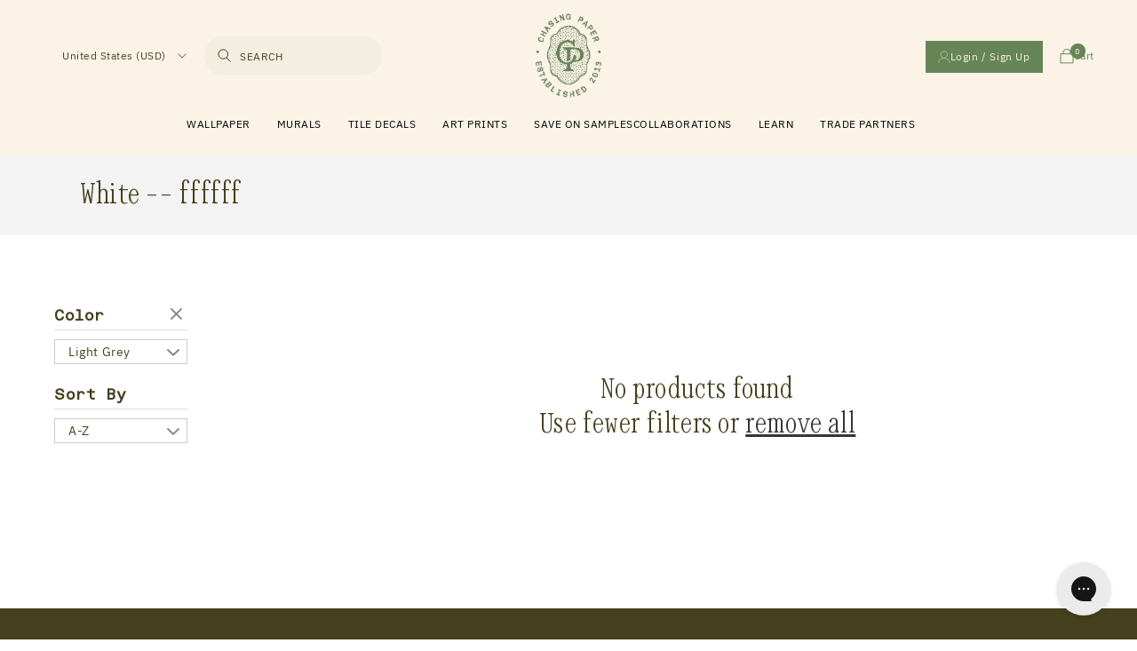

--- FILE ---
content_type: text/html; charset=utf-8
request_url: https://chasingpaper.com/collections/color-white-ffffff/color-light-grey-989695
body_size: 74655
content:
<!doctype html>
<html class="no-js" lang="en">
  <head>
<script src="https://sapi.negate.io/script/ckr4zklbPp0RWBTrGrGKkg==?shop=chasing-paper.myshopify.com"></script>
<link rel='preconnect dns-prefetch' href='https://api.config-security.com/' crossorigin />
<link rel='preconnect dns-prefetch' href='https://conf.config-security.com/' crossorigin />
<link rel='preconnect dns-prefetch' href='https://whale.camera/' crossorigin />


    <!-- Google tag (gtag.js) -->
<script async src="https://www.googletagmanager.com/gtag/js?id=AW-962411679"></script>
<script>
  window.dataLayer = window.dataLayer || [];
  function gtag(){dataLayer.push(arguments);}
  gtag('js', new Date());
  gtag('config', 'AW-962411679');
</script>



<script type="text/javascript" src="https://cdn.roomvo.com/static/scripts/b2b/chasingpaper.js" async></script>

  
  
<script>
/* >> TriplePixel :: start*/
window.TriplePixelData={TripleName:"chasing-paper.myshopify.com",ver:"2.12",plat:"SHOPIFY",isHeadless:false},function(W,H,A,L,E,_,B,N){function O(U,T,P,H,R){void 0===R&&(R=!1),H=new XMLHttpRequest,P?(H.open("POST",U,!0),H.setRequestHeader("Content-Type","text/plain")):H.open("GET",U,!0),H.send(JSON.stringify(P||{})),H.onreadystatechange=function(){4===H.readyState&&200===H.status?(R=H.responseText,U.includes(".txt")?eval(R):P||(N[B]=R)):(299<H.status||H.status<200)&&T&&!R&&(R=!0,O(U,T-1,P))}}if(N=window,!N[H+"sn"]){N[H+"sn"]=1,L=function(){return Date.now().toString(36)+"_"+Math.random().toString(36)};try{A.setItem(H,1+(0|A.getItem(H)||0)),(E=JSON.parse(A.getItem(H+"U")||"[]")).push({u:location.href,r:document.referrer,t:Date.now(),id:L()}),A.setItem(H+"U",JSON.stringify(E))}catch(e){}var i,m,p;A.getItem('"!nC`')||(_=A,A=N,A[H]||(E=A[H]=function(t,e,a){return void 0===a&&(a=[]),"State"==t?E.s:(W=L(),(E._q=E._q||[]).push([W,t,e].concat(a)),W)},E.s="Installed",E._q=[],E.ch=W,B="configSecurityConfModel",N[B]=1,O("https://conf.config-security.com/model",5),i=L(),m=A[atob("c2NyZWVu")],_.setItem("di_pmt_wt",i),p={id:i,action:"profile",avatar:_.getItem("auth-security_rand_salt_"),time:m[atob("d2lkdGg=")]+":"+m[atob("aGVpZ2h0")],host:A.TriplePixelData.TripleName,plat:A.TriplePixelData.plat,url:window.location.href,ref:document.referrer,ver:A.TriplePixelData.ver},O("https://api.config-security.com/event",5,p),O("https://whale.camera/live/dot.txt",5)))}}("","TriplePixel",localStorage);
/* << TriplePixel :: end*/
</script>
  <script src="https://www.googleoptimize.com/optimize.js?id=OPT-WHMBVBL"></script>
  <script async src="https://www.googleoptimize.com/optimize.js?id=OPT-TR4JJTZ"></script>
    <meta charset="utf-8">
    <meta http-equiv="X-UA-Compatible" content="IE=edge">
    <meta name="viewport" content="width=device-width,initial-scale=1">
    <meta name="theme-color" content="">
    <meta name="facebook-domain-verification" content="idOykr5dzbiet4wsofaq4g8aboa61" />
    <link rel="canonical" href="https://chasingpaper.com/collections/color-white-ffffff/color-light-grey-989695">
    <link rel="preconnect" href="https://cdn.shopify.com" crossorigin><link rel="icon" type="image/png" href="//chasingpaper.com/cdn/shop/files/27101145-7e84-43f4-82d5-376e1e2d8721_ChasingPaper_Favicon_310px.png?crop=center&height=32&v=1657231922&width=32"><link rel="preconnect" href="https://fonts.shopifycdn.com" crossorigin><title>
      White -- ffffff
 &ndash; tagged "color-light-grey-989695" &ndash; Chasing Paper</title>

    

    

<meta property="og:site_name" content="Chasing Paper">
<meta property="og:url" content="https://chasingpaper.com/collections/color-white-ffffff/color-light-grey-989695">
<meta property="og:title" content="White -- ffffff">
<meta property="og:type" content="website">
<meta property="og:description" content="High-quality removable + traditional wallcovering + one of a kind collaborations!"><meta name="twitter:card" content="summary_large_image">
<meta name="twitter:title" content="White -- ffffff">
<meta name="twitter:description" content="High-quality removable + traditional wallcovering + one of a kind collaborations!">


    <!-- Google tag (gtag.js) --> 
    <!-- <script async src="https://www.googletagmanager.com/gtag/js?id=G-9DQXXDCK68"></script>
    <script> window.dataLayer = window.dataLayer || []; function gtag(){dataLayer.push(arguments);} gtag('js', new Date()); gtag('config', 'G-9DQXXDCK68'); </script>

 -->
    
    <script src="//chasingpaper.com/cdn/shop/t/115/assets/global.js?v=24850326154503943211759312773" defer="defer"></script>
    <script src="//chasingpaper.com/cdn/shop/t/115/assets/gsap.js?v=110144846837701987561759312773" type="text/javascript"></script>
    <script src="//chasingpaper.com/cdn/shop/t/115/assets/virtual-scroll.js?v=71271403660822469781759312773" type="text/javascript"></script>

    
    
    
    

    <script src="//chasingpaper.com/cdn/shop/t/115/assets/import-helpers.js?v=163975349055434955471759312773" type="text/javascript"></script>
    <script src="//chasingpaper.com/cdn/shop/t/115/assets/import-storage.js?v=138256155989245141071759312773" type="text/javascript"></script>
    <script src="//chasingpaper.com/cdn/shop/t/115/assets/import-renderer.js?v=49154084922835435301759312773" type="text/javascript"></script>
    <script src="//chasingpaper.com/cdn/shop/t/115/assets/import-HeroSlider.js?v=14908490929038211541759312773" type="text/javascript"></script>

    <script src="//chasingpaper.com/cdn/shop/t/115/assets/import-QuoteSlider.js?v=121954257570006067211759312773" type="text/javascript"></script>
    <script src="//chasingpaper.com/cdn/shop/t/115/assets/import-WallpaperItem.js?v=7057970972293810771759312773" type="text/javascript"></script>
    <script src="//chasingpaper.com/cdn/shop/t/115/assets/import-GridFilter.js?v=94119309537267768241759312773" type="text/javascript"></script>
    <script src="//chasingpaper.com/cdn/shop/t/115/assets/import-ThumbnailSlider.js?v=135868349853784616721759312773" type="text/javascript"></script>

    <script>
      
    </script>
    

    <script>window.performance && window.performance.mark && window.performance.mark('shopify.content_for_header.start');</script><meta name="facebook-domain-verification" content="4rnyi7of2zy5ndj4cyrrejjclk8l1m">
<meta name="facebook-domain-verification" content="id0ykmr5dzbiet4wsofaq4q8aboa61">
<meta name="google-site-verification" content="7kIhGoSDj2PrbuG-D8za85V52oSzXNfdgwqCaTbiqVQ">
<meta id="shopify-digital-wallet" name="shopify-digital-wallet" content="/2051280/digital_wallets/dialog">
<meta name="shopify-checkout-api-token" content="ede77688d6afaf99e3fc3cc72eb1f999">
<meta id="in-context-paypal-metadata" data-shop-id="2051280" data-venmo-supported="true" data-environment="production" data-locale="en_US" data-paypal-v4="true" data-currency="USD">
<link rel="alternate" type="application/atom+xml" title="Feed" href="/collections/color-white-ffffff/color-light-grey-989695.atom" />
<link rel="alternate" hreflang="x-default" href="https://chasingpaper.com/collections/color-white-ffffff/color-light-grey-989695">
<link rel="alternate" hreflang="en-CA" href="https://chasingpaper.com/en-ca/collections/color-white-ffffff/color-light-grey-989695">
<link rel="alternate" hreflang="en-US" href="https://chasingpaper.com/collections/color-white-ffffff/color-light-grey-989695">
<link rel="alternate" type="application/json+oembed" href="https://chasingpaper.com/collections/color-white-ffffff/color-light-grey-989695.oembed">
<script async="async" src="/checkouts/internal/preloads.js?locale=en-US"></script>
<link rel="preconnect" href="https://shop.app" crossorigin="anonymous">
<script async="async" src="https://shop.app/checkouts/internal/preloads.js?locale=en-US&shop_id=2051280" crossorigin="anonymous"></script>
<script id="apple-pay-shop-capabilities" type="application/json">{"shopId":2051280,"countryCode":"US","currencyCode":"USD","merchantCapabilities":["supports3DS"],"merchantId":"gid:\/\/shopify\/Shop\/2051280","merchantName":"Chasing Paper","requiredBillingContactFields":["postalAddress","email"],"requiredShippingContactFields":["postalAddress","email"],"shippingType":"shipping","supportedNetworks":["visa","masterCard","amex","discover","elo","jcb"],"total":{"type":"pending","label":"Chasing Paper","amount":"1.00"},"shopifyPaymentsEnabled":true,"supportsSubscriptions":true}</script>
<script id="shopify-features" type="application/json">{"accessToken":"ede77688d6afaf99e3fc3cc72eb1f999","betas":["rich-media-storefront-analytics"],"domain":"chasingpaper.com","predictiveSearch":true,"shopId":2051280,"locale":"en"}</script>
<script>var Shopify = Shopify || {};
Shopify.shop = "chasing-paper.myshopify.com";
Shopify.locale = "en";
Shopify.currency = {"active":"USD","rate":"1.0"};
Shopify.country = "US";
Shopify.theme = {"name":"Refreshed HP chasing-paper-branding-update2","id":144872243353,"schema_name":"Dawn","schema_version":"5.0.0","theme_store_id":null,"role":"main"};
Shopify.theme.handle = "null";
Shopify.theme.style = {"id":null,"handle":null};
Shopify.cdnHost = "chasingpaper.com/cdn";
Shopify.routes = Shopify.routes || {};
Shopify.routes.root = "/";</script>
<script type="module">!function(o){(o.Shopify=o.Shopify||{}).modules=!0}(window);</script>
<script>!function(o){function n(){var o=[];function n(){o.push(Array.prototype.slice.apply(arguments))}return n.q=o,n}var t=o.Shopify=o.Shopify||{};t.loadFeatures=n(),t.autoloadFeatures=n()}(window);</script>
<script>
  window.ShopifyPay = window.ShopifyPay || {};
  window.ShopifyPay.apiHost = "shop.app\/pay";
  window.ShopifyPay.redirectState = null;
</script>
<script id="shop-js-analytics" type="application/json">{"pageType":"collection"}</script>
<script defer="defer" async type="module" src="//chasingpaper.com/cdn/shopifycloud/shop-js/modules/v2/client.init-shop-cart-sync_BT-GjEfc.en.esm.js"></script>
<script defer="defer" async type="module" src="//chasingpaper.com/cdn/shopifycloud/shop-js/modules/v2/chunk.common_D58fp_Oc.esm.js"></script>
<script defer="defer" async type="module" src="//chasingpaper.com/cdn/shopifycloud/shop-js/modules/v2/chunk.modal_xMitdFEc.esm.js"></script>
<script type="module">
  await import("//chasingpaper.com/cdn/shopifycloud/shop-js/modules/v2/client.init-shop-cart-sync_BT-GjEfc.en.esm.js");
await import("//chasingpaper.com/cdn/shopifycloud/shop-js/modules/v2/chunk.common_D58fp_Oc.esm.js");
await import("//chasingpaper.com/cdn/shopifycloud/shop-js/modules/v2/chunk.modal_xMitdFEc.esm.js");

  window.Shopify.SignInWithShop?.initShopCartSync?.({"fedCMEnabled":true,"windoidEnabled":true});

</script>
<script>
  window.Shopify = window.Shopify || {};
  if (!window.Shopify.featureAssets) window.Shopify.featureAssets = {};
  window.Shopify.featureAssets['shop-js'] = {"shop-cart-sync":["modules/v2/client.shop-cart-sync_DZOKe7Ll.en.esm.js","modules/v2/chunk.common_D58fp_Oc.esm.js","modules/v2/chunk.modal_xMitdFEc.esm.js"],"init-fed-cm":["modules/v2/client.init-fed-cm_B6oLuCjv.en.esm.js","modules/v2/chunk.common_D58fp_Oc.esm.js","modules/v2/chunk.modal_xMitdFEc.esm.js"],"shop-cash-offers":["modules/v2/client.shop-cash-offers_D2sdYoxE.en.esm.js","modules/v2/chunk.common_D58fp_Oc.esm.js","modules/v2/chunk.modal_xMitdFEc.esm.js"],"shop-login-button":["modules/v2/client.shop-login-button_QeVjl5Y3.en.esm.js","modules/v2/chunk.common_D58fp_Oc.esm.js","modules/v2/chunk.modal_xMitdFEc.esm.js"],"pay-button":["modules/v2/client.pay-button_DXTOsIq6.en.esm.js","modules/v2/chunk.common_D58fp_Oc.esm.js","modules/v2/chunk.modal_xMitdFEc.esm.js"],"shop-button":["modules/v2/client.shop-button_DQZHx9pm.en.esm.js","modules/v2/chunk.common_D58fp_Oc.esm.js","modules/v2/chunk.modal_xMitdFEc.esm.js"],"avatar":["modules/v2/client.avatar_BTnouDA3.en.esm.js"],"init-windoid":["modules/v2/client.init-windoid_CR1B-cfM.en.esm.js","modules/v2/chunk.common_D58fp_Oc.esm.js","modules/v2/chunk.modal_xMitdFEc.esm.js"],"init-shop-for-new-customer-accounts":["modules/v2/client.init-shop-for-new-customer-accounts_C_vY_xzh.en.esm.js","modules/v2/client.shop-login-button_QeVjl5Y3.en.esm.js","modules/v2/chunk.common_D58fp_Oc.esm.js","modules/v2/chunk.modal_xMitdFEc.esm.js"],"init-shop-email-lookup-coordinator":["modules/v2/client.init-shop-email-lookup-coordinator_BI7n9ZSv.en.esm.js","modules/v2/chunk.common_D58fp_Oc.esm.js","modules/v2/chunk.modal_xMitdFEc.esm.js"],"init-shop-cart-sync":["modules/v2/client.init-shop-cart-sync_BT-GjEfc.en.esm.js","modules/v2/chunk.common_D58fp_Oc.esm.js","modules/v2/chunk.modal_xMitdFEc.esm.js"],"shop-toast-manager":["modules/v2/client.shop-toast-manager_DiYdP3xc.en.esm.js","modules/v2/chunk.common_D58fp_Oc.esm.js","modules/v2/chunk.modal_xMitdFEc.esm.js"],"init-customer-accounts":["modules/v2/client.init-customer-accounts_D9ZNqS-Q.en.esm.js","modules/v2/client.shop-login-button_QeVjl5Y3.en.esm.js","modules/v2/chunk.common_D58fp_Oc.esm.js","modules/v2/chunk.modal_xMitdFEc.esm.js"],"init-customer-accounts-sign-up":["modules/v2/client.init-customer-accounts-sign-up_iGw4briv.en.esm.js","modules/v2/client.shop-login-button_QeVjl5Y3.en.esm.js","modules/v2/chunk.common_D58fp_Oc.esm.js","modules/v2/chunk.modal_xMitdFEc.esm.js"],"shop-follow-button":["modules/v2/client.shop-follow-button_CqMgW2wH.en.esm.js","modules/v2/chunk.common_D58fp_Oc.esm.js","modules/v2/chunk.modal_xMitdFEc.esm.js"],"checkout-modal":["modules/v2/client.checkout-modal_xHeaAweL.en.esm.js","modules/v2/chunk.common_D58fp_Oc.esm.js","modules/v2/chunk.modal_xMitdFEc.esm.js"],"shop-login":["modules/v2/client.shop-login_D91U-Q7h.en.esm.js","modules/v2/chunk.common_D58fp_Oc.esm.js","modules/v2/chunk.modal_xMitdFEc.esm.js"],"lead-capture":["modules/v2/client.lead-capture_BJmE1dJe.en.esm.js","modules/v2/chunk.common_D58fp_Oc.esm.js","modules/v2/chunk.modal_xMitdFEc.esm.js"],"payment-terms":["modules/v2/client.payment-terms_Ci9AEqFq.en.esm.js","modules/v2/chunk.common_D58fp_Oc.esm.js","modules/v2/chunk.modal_xMitdFEc.esm.js"]};
</script>
<script>(function() {
  var isLoaded = false;
  function asyncLoad() {
    if (isLoaded) return;
    isLoaded = true;
    var urls = ["https:\/\/chimpstatic.com\/mcjs-connected\/js\/users\/11768c4f544526b82d4fd3360\/571ff0ed3019e4b5a492f9d75.js?shop=chasing-paper.myshopify.com","https:\/\/scripttags.justuno.com\/shopify_justuno_2051280_26c1da70-370a-11e9-9585-550fefdfba5d.js?shop=chasing-paper.myshopify.com","https:\/\/cdn.jsdelivr.net\/gh\/apphq\/slidecart-dist@master\/slidecarthq-forward.js?4\u0026shop=chasing-paper.myshopify.com","https:\/\/cdn.routeapp.io\/route-widget-shopify\/v2\/route-widget-shopify-stable-v2.min.js?shop=chasing-paper.myshopify.com","https:\/\/config.gorgias.chat\/bundle-loader\/01GYCBSXW270Q4Q2P68DHZ7XP2?source=shopify1click\u0026shop=chasing-paper.myshopify.com","https:\/\/form-assets.mailchimp.com\/snippet\/account\/223529750?shop=chasing-paper.myshopify.com","https:\/\/chimpstatic.com\/mcjs-connected\/js\/users\/5bc58700bbdd49ed8264ba170\/528813c970ffbee4bc7cc6040.js?shop=chasing-paper.myshopify.com","https:\/\/cdn.rebuyengine.com\/onsite\/js\/rebuy.js?shop=chasing-paper.myshopify.com","https:\/\/s3.eu-west-1.amazonaws.com\/production-klarna-il-shopify-osm\/0b7fe7c4a98ef8166eeafee767bc667686567a25\/chasing-paper.myshopify.com-1761926328186.js?shop=chasing-paper.myshopify.com","https:\/\/cdn.9gtb.com\/loader.js?g_cvt_id=78b5264f-4051-4d47-a02d-336be26d21aa\u0026shop=chasing-paper.myshopify.com"];
    for (var i = 0; i < urls.length; i++) {
      var s = document.createElement('script');
      s.type = 'text/javascript';
      s.async = true;
      s.src = urls[i];
      var x = document.getElementsByTagName('script')[0];
      x.parentNode.insertBefore(s, x);
    }
  };
  if(window.attachEvent) {
    window.attachEvent('onload', asyncLoad);
  } else {
    window.addEventListener('load', asyncLoad, false);
  }
})();</script>
<script id="__st">var __st={"a":2051280,"offset":-21600,"reqid":"7ec2debb-f6e1-4ddc-8303-72887329b0e6-1769103965","pageurl":"chasingpaper.com\/collections\/color-white-ffffff\/color-light-grey-989695","u":"7ec440e9e407","p":"collection","rtyp":"collection","rid":320169181337};</script>
<script>window.ShopifyPaypalV4VisibilityTracking = true;</script>
<script id="captcha-bootstrap">!function(){'use strict';const t='contact',e='account',n='new_comment',o=[[t,t],['blogs',n],['comments',n],[t,'customer']],c=[[e,'customer_login'],[e,'guest_login'],[e,'recover_customer_password'],[e,'create_customer']],r=t=>t.map((([t,e])=>`form[action*='/${t}']:not([data-nocaptcha='true']) input[name='form_type'][value='${e}']`)).join(','),a=t=>()=>t?[...document.querySelectorAll(t)].map((t=>t.form)):[];function s(){const t=[...o],e=r(t);return a(e)}const i='password',u='form_key',d=['recaptcha-v3-token','g-recaptcha-response','h-captcha-response',i],f=()=>{try{return window.sessionStorage}catch{return}},m='__shopify_v',_=t=>t.elements[u];function p(t,e,n=!1){try{const o=window.sessionStorage,c=JSON.parse(o.getItem(e)),{data:r}=function(t){const{data:e,action:n}=t;return t[m]||n?{data:e,action:n}:{data:t,action:n}}(c);for(const[e,n]of Object.entries(r))t.elements[e]&&(t.elements[e].value=n);n&&o.removeItem(e)}catch(o){console.error('form repopulation failed',{error:o})}}const l='form_type',E='cptcha';function T(t){t.dataset[E]=!0}const w=window,h=w.document,L='Shopify',v='ce_forms',y='captcha';let A=!1;((t,e)=>{const n=(g='f06e6c50-85a8-45c8-87d0-21a2b65856fe',I='https://cdn.shopify.com/shopifycloud/storefront-forms-hcaptcha/ce_storefront_forms_captcha_hcaptcha.v1.5.2.iife.js',D={infoText:'Protected by hCaptcha',privacyText:'Privacy',termsText:'Terms'},(t,e,n)=>{const o=w[L][v],c=o.bindForm;if(c)return c(t,g,e,D).then(n);var r;o.q.push([[t,g,e,D],n]),r=I,A||(h.body.append(Object.assign(h.createElement('script'),{id:'captcha-provider',async:!0,src:r})),A=!0)});var g,I,D;w[L]=w[L]||{},w[L][v]=w[L][v]||{},w[L][v].q=[],w[L][y]=w[L][y]||{},w[L][y].protect=function(t,e){n(t,void 0,e),T(t)},Object.freeze(w[L][y]),function(t,e,n,w,h,L){const[v,y,A,g]=function(t,e,n){const i=e?o:[],u=t?c:[],d=[...i,...u],f=r(d),m=r(i),_=r(d.filter((([t,e])=>n.includes(e))));return[a(f),a(m),a(_),s()]}(w,h,L),I=t=>{const e=t.target;return e instanceof HTMLFormElement?e:e&&e.form},D=t=>v().includes(t);t.addEventListener('submit',(t=>{const e=I(t);if(!e)return;const n=D(e)&&!e.dataset.hcaptchaBound&&!e.dataset.recaptchaBound,o=_(e),c=g().includes(e)&&(!o||!o.value);(n||c)&&t.preventDefault(),c&&!n&&(function(t){try{if(!f())return;!function(t){const e=f();if(!e)return;const n=_(t);if(!n)return;const o=n.value;o&&e.removeItem(o)}(t);const e=Array.from(Array(32),(()=>Math.random().toString(36)[2])).join('');!function(t,e){_(t)||t.append(Object.assign(document.createElement('input'),{type:'hidden',name:u})),t.elements[u].value=e}(t,e),function(t,e){const n=f();if(!n)return;const o=[...t.querySelectorAll(`input[type='${i}']`)].map((({name:t})=>t)),c=[...d,...o],r={};for(const[a,s]of new FormData(t).entries())c.includes(a)||(r[a]=s);n.setItem(e,JSON.stringify({[m]:1,action:t.action,data:r}))}(t,e)}catch(e){console.error('failed to persist form',e)}}(e),e.submit())}));const S=(t,e)=>{t&&!t.dataset[E]&&(n(t,e.some((e=>e===t))),T(t))};for(const o of['focusin','change'])t.addEventListener(o,(t=>{const e=I(t);D(e)&&S(e,y())}));const B=e.get('form_key'),M=e.get(l),P=B&&M;t.addEventListener('DOMContentLoaded',(()=>{const t=y();if(P)for(const e of t)e.elements[l].value===M&&p(e,B);[...new Set([...A(),...v().filter((t=>'true'===t.dataset.shopifyCaptcha))])].forEach((e=>S(e,t)))}))}(h,new URLSearchParams(w.location.search),n,t,e,['guest_login'])})(!0,!0)}();</script>
<script integrity="sha256-4kQ18oKyAcykRKYeNunJcIwy7WH5gtpwJnB7kiuLZ1E=" data-source-attribution="shopify.loadfeatures" defer="defer" src="//chasingpaper.com/cdn/shopifycloud/storefront/assets/storefront/load_feature-a0a9edcb.js" crossorigin="anonymous"></script>
<script crossorigin="anonymous" defer="defer" src="//chasingpaper.com/cdn/shopifycloud/storefront/assets/shopify_pay/storefront-65b4c6d7.js?v=20250812"></script>
<script data-source-attribution="shopify.dynamic_checkout.dynamic.init">var Shopify=Shopify||{};Shopify.PaymentButton=Shopify.PaymentButton||{isStorefrontPortableWallets:!0,init:function(){window.Shopify.PaymentButton.init=function(){};var t=document.createElement("script");t.src="https://chasingpaper.com/cdn/shopifycloud/portable-wallets/latest/portable-wallets.en.js",t.type="module",document.head.appendChild(t)}};
</script>
<script data-source-attribution="shopify.dynamic_checkout.buyer_consent">
  function portableWalletsHideBuyerConsent(e){var t=document.getElementById("shopify-buyer-consent"),n=document.getElementById("shopify-subscription-policy-button");t&&n&&(t.classList.add("hidden"),t.setAttribute("aria-hidden","true"),n.removeEventListener("click",e))}function portableWalletsShowBuyerConsent(e){var t=document.getElementById("shopify-buyer-consent"),n=document.getElementById("shopify-subscription-policy-button");t&&n&&(t.classList.remove("hidden"),t.removeAttribute("aria-hidden"),n.addEventListener("click",e))}window.Shopify?.PaymentButton&&(window.Shopify.PaymentButton.hideBuyerConsent=portableWalletsHideBuyerConsent,window.Shopify.PaymentButton.showBuyerConsent=portableWalletsShowBuyerConsent);
</script>
<script data-source-attribution="shopify.dynamic_checkout.cart.bootstrap">document.addEventListener("DOMContentLoaded",(function(){function t(){return document.querySelector("shopify-accelerated-checkout-cart, shopify-accelerated-checkout")}if(t())Shopify.PaymentButton.init();else{new MutationObserver((function(e,n){t()&&(Shopify.PaymentButton.init(),n.disconnect())})).observe(document.body,{childList:!0,subtree:!0})}}));
</script>
<link id="shopify-accelerated-checkout-styles" rel="stylesheet" media="screen" href="https://chasingpaper.com/cdn/shopifycloud/portable-wallets/latest/accelerated-checkout-backwards-compat.css" crossorigin="anonymous">
<style id="shopify-accelerated-checkout-cart">
        #shopify-buyer-consent {
  margin-top: 1em;
  display: inline-block;
  width: 100%;
}

#shopify-buyer-consent.hidden {
  display: none;
}

#shopify-subscription-policy-button {
  background: none;
  border: none;
  padding: 0;
  text-decoration: underline;
  font-size: inherit;
  cursor: pointer;
}

#shopify-subscription-policy-button::before {
  box-shadow: none;
}

      </style>
<script id="sections-script" data-sections="footer" defer="defer" src="//chasingpaper.com/cdn/shop/t/115/compiled_assets/scripts.js?v=24683"></script>
<script>window.performance && window.performance.mark && window.performance.mark('shopify.content_for_header.end');</script>


    
    <style data-shopify>
      @font-face {
  font-family: Assistant;
  font-weight: 400;
  font-style: normal;
  font-display: swap;
  src: url("//chasingpaper.com/cdn/fonts/assistant/assistant_n4.9120912a469cad1cc292572851508ca49d12e768.woff2") format("woff2"),
       url("//chasingpaper.com/cdn/fonts/assistant/assistant_n4.6e9875ce64e0fefcd3f4446b7ec9036b3ddd2985.woff") format("woff");
}

      @font-face {
  font-family: Assistant;
  font-weight: 700;
  font-style: normal;
  font-display: swap;
  src: url("//chasingpaper.com/cdn/fonts/assistant/assistant_n7.bf44452348ec8b8efa3aa3068825305886b1c83c.woff2") format("woff2"),
       url("//chasingpaper.com/cdn/fonts/assistant/assistant_n7.0c887fee83f6b3bda822f1150b912c72da0f7b64.woff") format("woff");
}

      
      
      @font-face {
  font-family: Assistant;
  font-weight: 400;
  font-style: normal;
  font-display: swap;
  src: url("//chasingpaper.com/cdn/fonts/assistant/assistant_n4.9120912a469cad1cc292572851508ca49d12e768.woff2") format("woff2"),
       url("//chasingpaper.com/cdn/fonts/assistant/assistant_n4.6e9875ce64e0fefcd3f4446b7ec9036b3ddd2985.woff") format("woff");
}


      :root {
        /* --font-body-family: Assistant, sans-serif; */
        --font-body-family: "Aneliza", sans-serif;
        --font-body-style: normal;
        --font-body-weight: 400;
        --font-body-weight-bold: 700;

        /* --font-heading-family: Assistant, sans-serif; */
        --font-heading-family: "Reklam", sans-serif;
        --font-heading-style: normal;
        --font-heading-weight: 400;

        --font-body-scale: 1.0;
        --font-heading-scale: 1.0;

        --color-base-text: 70, 64, 30;
        --color-shadow: 70, 64, 30;
        --color-base-background-1: 255, 255, 255;
        --color-base-background-2: 243, 243, 243;
        --color-base-solid-button-labels: 255, 255, 255;
        --color-base-outline-button-labels: 18, 18, 18;
        --color-base-accent-1: 70, 64, 30;
        --color-base-accent-2: 50, 59, 66;
        --payment-terms-background-color: #FFFFFF;

        --gradient-base-background-1: #FFFFFF;
        --gradient-base-background-2: #f3f3f3;
        --gradient-base-accent-1: #46401E;
        --gradient-base-accent-2: #323b42;

        --media-padding: px;
        --media-border-opacity: 0.05;
        --media-border-width: 1px;
        --media-radius: 0px;
        --media-shadow-opacity: 0.0;
        --media-shadow-horizontal-offset: 0px;
        --media-shadow-vertical-offset: 4px;
        --media-shadow-blur-radius: 5px;

        --page-width: 120rem;
        --page-width-margin: 0rem;

        --card-image-padding: 0.0rem;
        --card-corner-radius: 0.0rem;
        --card-text-alignment: left;
        --card-border-width: 0.0rem;
        --card-border-opacity: 0.1;
        --card-shadow-opacity: 0.0;
        --card-shadow-horizontal-offset: 0.0rem;
        --card-shadow-vertical-offset: 0.4rem;
        --card-shadow-blur-radius: 0.5rem;

        --badge-corner-radius: 4.0rem;

        --popup-border-width: 1px;
        --popup-border-opacity: 0.1;
        --popup-corner-radius: 0px;
        --popup-shadow-opacity: 0.0;
        --popup-shadow-horizontal-offset: 0px;
        --popup-shadow-vertical-offset: 4px;
        --popup-shadow-blur-radius: 5px;

        --drawer-border-width: 1px;
        --drawer-border-opacity: 0.1;
        --drawer-shadow-opacity: 0.0;
        --drawer-shadow-horizontal-offset: 0px;
        --drawer-shadow-vertical-offset: 4px;
        --drawer-shadow-blur-radius: 5px;

        --spacing-sections-desktop: 0px;
        --spacing-sections-mobile: 0px;

        --grid-desktop-vertical-spacing: 8px;
        --grid-desktop-horizontal-spacing: 8px;
        --grid-mobile-vertical-spacing: 4px;
        --grid-mobile-horizontal-spacing: 4px;

        --text-boxes-border-opacity: 0.1;
        --text-boxes-border-width: 0px;
        --text-boxes-radius: 0px;
        --text-boxes-shadow-opacity: 0.0;
        --text-boxes-shadow-horizontal-offset: 0px;
        --text-boxes-shadow-vertical-offset: 4px;
        --text-boxes-shadow-blur-radius: 5px;

        --buttons-radius: 0px;
        --buttons-radius-outset: 0px;
        --buttons-border-width: 1px;
        --buttons-border-opacity: 1.0;
        --buttons-shadow-opacity: 0.0;
        --buttons-shadow-horizontal-offset: 0px;
        --buttons-shadow-vertical-offset: 4px;
        --buttons-shadow-blur-radius: 5px;
        --buttons-border-offset: 0px;

        --inputs-radius: 0px;
        --inputs-border-width: 1px;
        --inputs-border-opacity: 0.55;
        --inputs-shadow-opacity: 0.0;
        --inputs-shadow-horizontal-offset: 0px;
        --inputs-margin-offset: 0px;
        --inputs-shadow-vertical-offset: 4px;
        --inputs-shadow-blur-radius: 5px;
        --inputs-radius-outset: 0px;

        --variant-pills-radius: 40px;
        --variant-pills-border-width: 1px;
        --variant-pills-border-opacity: 0.55;
        --variant-pills-shadow-opacity: 0.0;
        --variant-pills-shadow-horizontal-offset: 0px;
        --variant-pills-shadow-vertical-offset: 4px;
        --variant-pills-shadow-blur-radius: 5px;
      }

      *,
      *::before,
      *::after {
        box-sizing: inherit;
      }

      html {
        box-sizing: border-box;
        font-size: calc(var(--font-body-scale) * 62.5%);
        height: 100%;
      }

      body {
        display: grid;
        grid-template-rows: auto auto 1fr auto;
        grid-template-columns: 100%;
        min-height: 100%;
        margin: 0;
        font-size: 1.5rem;
        letter-spacing: 0.06rem;
        line-height: calc(1 + 0.8 / var(--font-body-scale));
        font-family: var(--font-body-family);
        font-style: var(--font-body-style);
        font-weight: var(--font-body-weight);
      }

      @media screen and (min-width: 750px) {
        body {
          font-size: 1.6rem;
        }
      }

      img{
        border-style:none
      }
      img,svg{
        /* width:100%; */
        display:block
      }
    </style>
    <style>
      body.gradient.https\:\/\/chasingpaper\.com\/collections\/black-friday-favorites.z-intl .collection-hero__text-wrapper {
    text-align: center;
}
body.gradient.https\:\/\/chasingpaper\.com\/collections\/black-friday-favorites.z-intl .collection-hero__description.rte {
    margin: 0 auto;
    margin-bottom: 2rem;
}
    </style>

    <link href="//chasingpaper.com/cdn/shop/t/115/assets/base.css?v=106672679146068666931759312773" rel="stylesheet" type="text/css" media="all" /> 
    <link href="//chasingpaper.com/cdn/shop/t/115/assets/customLf.css?v=107437140779236283941759312773" rel="stylesheet" type="text/css" media="all" />

    <link href="//chasingpaper.com/cdn/shop/t/115/assets/customLevitateFoundry.css?v=86572970624444477161761337307" rel="stylesheet" type="text/css" media="all" /> 

    
    <link href="//chasingpaper.com/cdn/shop/t/115/assets/import-fonts.css?v=91290808993349923671759312773" rel="stylesheet" type="text/css" media="all" />
    <link href="//chasingpaper.com/cdn/shop/t/115/assets/import-main.css?v=128888263910485341471768906165" rel="stylesheet" type="text/css" media="all" />
    <link href="//chasingpaper.com/cdn/shop/t/115/assets/normalize.css?v=77262661242513853441759312773" rel="stylesheet" type="text/css" media="all" />
    
    
    

    
    
    

    
    <link href="//chasingpaper.com/cdn/shop/t/115/assets/glide.theme.min.css?v=131869986706565552741759312773" rel="stylesheet" type="text/css" media="all" />
    <link href="//chasingpaper.com/cdn/shop/t/115/assets/glide.css?v=86013229310991374951760963691" rel="stylesheet" type="text/css" media="all" />
    <script src="//chasingpaper.com/cdn/shop/t/115/assets/glide.js?v=50610866473481093251759312773" type="text/javascript"></script>

    

    
<link rel="preload" as="font" href="//chasingpaper.com/cdn/fonts/assistant/assistant_n4.9120912a469cad1cc292572851508ca49d12e768.woff2" type="font/woff2" crossorigin><link rel="preload" as="font" href="//chasingpaper.com/cdn/fonts/assistant/assistant_n4.9120912a469cad1cc292572851508ca49d12e768.woff2" type="font/woff2" crossorigin><link rel="stylesheet" href="//chasingpaper.com/cdn/shop/t/115/assets/component-predictive-search.css?v=165644661289088488651759312773" media="print" onload="this.media='all'"><script>document.documentElement.className = document.documentElement.className.replace('no-js', 'js');
    if (Shopify.designMode) {
      document.documentElement.classList.add('shopify-design-mode');
    }
    </script>
    <script src="https://code.jquery.com/jquery-3.6.0.min.js" integrity="sha256-/xUj+3OJU5yExlq6GSYGSHk7tPXikynS7ogEvDej/m4=" crossorigin="anonymous"></script>
  <div id="shopify-section-filter-menu-settings" class="shopify-section"><style type="text/css">
/*  Filter Menu Color and Image Section CSS */</style>
<link href="//chasingpaper.com/cdn/shop/t/115/assets/filter-menu.scss.css?v=40775138815599189201759313182" rel="stylesheet" type="text/css" media="all" />
<script src="//chasingpaper.com/cdn/shop/t/115/assets/filter-menu.js?v=79298749081961657871759312773" type="text/javascript"></script>





</div>
  <script src="https://cdnjs.cloudflare.com/ajax/libs/jquery/3.3.1/jquery.min.js" integrity="sha256-FgpCb/KJQlLNfOu91ta32o/NMZxltwRo8QtmkMRdAu8=" crossorigin="anonymous"></script>
  
<script src="https://cdn-widgetsrepository.yotpo.com/v1/loader/9h4Kia4E0l6CFOCrC5ywYOZ7vYvFsaVJZcp9aLfe" async></script><script src="https://cdn.jsdelivr.net/npm/@splidejs/splide@3.6.12/dist/js/splide.min.js" type="text/javascript"></script><link href="https://cdn.jsdelivr.net/npm/@splidejs/splide@3.6.12/dist/css/splide.min.css" rel="stylesheet" type="text/css" media="all" /><meta name="google-site-verification" content="38_uWbsufQhHXFRD-me6e1hQE6LKlqNOnr5ES0nLVrk" />

<link href="//chasingpaper.com/cdn/shop/t/115/assets/stylekk.scss.css?v=29598100183943222191763464588" rel="stylesheet" type="text/css" media="all" />
<!-- BEGIN app block: shopify://apps/klaviyo-email-marketing-sms/blocks/klaviyo-onsite-embed/2632fe16-c075-4321-a88b-50b567f42507 -->












  <script async src="https://static.klaviyo.com/onsite/js/HKx8xJ/klaviyo.js?company_id=HKx8xJ"></script>
  <script>!function(){if(!window.klaviyo){window._klOnsite=window._klOnsite||[];try{window.klaviyo=new Proxy({},{get:function(n,i){return"push"===i?function(){var n;(n=window._klOnsite).push.apply(n,arguments)}:function(){for(var n=arguments.length,o=new Array(n),w=0;w<n;w++)o[w]=arguments[w];var t="function"==typeof o[o.length-1]?o.pop():void 0,e=new Promise((function(n){window._klOnsite.push([i].concat(o,[function(i){t&&t(i),n(i)}]))}));return e}}})}catch(n){window.klaviyo=window.klaviyo||[],window.klaviyo.push=function(){var n;(n=window._klOnsite).push.apply(n,arguments)}}}}();</script>

  




  <script>
    window.klaviyoReviewsProductDesignMode = false
  </script>







<!-- END app block --><!-- BEGIN app block: shopify://apps/helium-customer-fields/blocks/app-embed/bab58598-3e6a-4377-aaaa-97189b15f131 -->







































<script>
  if ('CF' in window) {
    window.CF.appEmbedEnabled = true;
  } else {
    window.CF = {
      appEmbedEnabled: true,
    };
  }

  window.CF.editAccountFormId = "";
  window.CF.registrationFormId = "";
</script>

<!-- BEGIN app snippet: patch-registration-links -->







































<script>
  function patchRegistrationLinks() {
    const PATCHABLE_LINKS_SELECTOR = 'a[href*="/account/register"]';

    const search = new URLSearchParams(window.location.search);
    const checkoutUrl = search.get('checkout_url');
    const returnUrl = search.get('return_url');

    const redirectUrl = checkoutUrl || returnUrl;
    if (!redirectUrl) return;

    const registrationLinks = Array.from(document.querySelectorAll(PATCHABLE_LINKS_SELECTOR));
    registrationLinks.forEach(link => {
      const url = new URL(link.href);

      url.searchParams.set('return_url', redirectUrl);

      link.href = url.href;
    });
  }

  if (['complete', 'interactive', 'loaded'].includes(document.readyState)) {
    patchRegistrationLinks();
  } else {
    document.addEventListener('DOMContentLoaded', () => patchRegistrationLinks());
  }
</script><!-- END app snippet -->
<!-- BEGIN app snippet: patch-login-grecaptcha-conflict -->







































<script>
  // Fixes a problem where both grecaptcha and hcaptcha response fields are included in the /account/login form submission
  // resulting in a 404 on the /challenge page.
  // This is caused by our triggerShopifyRecaptchaLoad function in initialize-forms.liquid.ejs
  // The fix itself just removes the unnecessary g-recaptcha-response input

  function patchLoginGrecaptchaConflict() {
    Array.from(document.querySelectorAll('form')).forEach(form => {
      form.addEventListener('submit', e => {
        const grecaptchaResponse = form.querySelector('[name="g-recaptcha-response"]');
        const hcaptchaResponse = form.querySelector('[name="h-captcha-response"]');

        if (grecaptchaResponse && hcaptchaResponse) {
          // Can't use both. Only keep hcaptcha response field.
          grecaptchaResponse.parentElement.removeChild(grecaptchaResponse);
        }
      })
    })
  }

  if (['complete', 'interactive', 'loaded'].includes(document.readyState)) {
    patchLoginGrecaptchaConflict();
  } else {
    document.addEventListener('DOMContentLoaded', () => patchLoginGrecaptchaConflict());
  }
</script><!-- END app snippet -->
<!-- BEGIN app snippet: embed-data -->





















































<script>
  window.CF.version = "5.2.1";
  window.CF.environment = 
  {
  
  "domain": "chasing-paper.myshopify.com",
  "baseApiUrl": "https:\/\/app.customerfields.com",
  "captchaSiteKey": "6LffHYciAAAAAGenpxe1I0T5wKZKUejNHY0kdSVq",
  "captchaEnabled": true,
  "proxyPath": "\/tools\/customr",
  "countries": [{"name":"Afghanistan","code":"AF"},{"name":"Åland Islands","code":"AX"},{"name":"Albania","code":"AL"},{"name":"Algeria","code":"DZ"},{"name":"Andorra","code":"AD"},{"name":"Angola","code":"AO"},{"name":"Anguilla","code":"AI"},{"name":"Antigua \u0026 Barbuda","code":"AG"},{"name":"Argentina","code":"AR","provinces":[{"name":"Buenos Aires Province","code":"B"},{"name":"Catamarca","code":"K"},{"name":"Chaco","code":"H"},{"name":"Chubut","code":"U"},{"name":"Buenos Aires (Autonomous City)","code":"C"},{"name":"Córdoba","code":"X"},{"name":"Corrientes","code":"W"},{"name":"Entre Ríos","code":"E"},{"name":"Formosa","code":"P"},{"name":"Jujuy","code":"Y"},{"name":"La Pampa","code":"L"},{"name":"La Rioja","code":"F"},{"name":"Mendoza","code":"M"},{"name":"Misiones","code":"N"},{"name":"Neuquén","code":"Q"},{"name":"Río Negro","code":"R"},{"name":"Salta","code":"A"},{"name":"San Juan","code":"J"},{"name":"San Luis","code":"D"},{"name":"Santa Cruz","code":"Z"},{"name":"Santa Fe","code":"S"},{"name":"Santiago del Estero","code":"G"},{"name":"Tierra del Fuego","code":"V"},{"name":"Tucumán","code":"T"}]},{"name":"Armenia","code":"AM"},{"name":"Aruba","code":"AW"},{"name":"Ascension Island","code":"AC"},{"name":"Australia","code":"AU","provinces":[{"name":"Australian Capital Territory","code":"ACT"},{"name":"New South Wales","code":"NSW"},{"name":"Northern Territory","code":"NT"},{"name":"Queensland","code":"QLD"},{"name":"South Australia","code":"SA"},{"name":"Tasmania","code":"TAS"},{"name":"Victoria","code":"VIC"},{"name":"Western Australia","code":"WA"}]},{"name":"Austria","code":"AT"},{"name":"Azerbaijan","code":"AZ"},{"name":"Bahamas","code":"BS"},{"name":"Bahrain","code":"BH"},{"name":"Bangladesh","code":"BD"},{"name":"Barbados","code":"BB"},{"name":"Belarus","code":"BY"},{"name":"Belgium","code":"BE"},{"name":"Belize","code":"BZ"},{"name":"Benin","code":"BJ"},{"name":"Bermuda","code":"BM"},{"name":"Bhutan","code":"BT"},{"name":"Bolivia","code":"BO"},{"name":"Bosnia \u0026 Herzegovina","code":"BA"},{"name":"Botswana","code":"BW"},{"name":"Brazil","code":"BR","provinces":[{"name":"Acre","code":"AC"},{"name":"Alagoas","code":"AL"},{"name":"Amapá","code":"AP"},{"name":"Amazonas","code":"AM"},{"name":"Bahia","code":"BA"},{"name":"Ceará","code":"CE"},{"name":"Federal District","code":"DF"},{"name":"Espírito Santo","code":"ES"},{"name":"Goiás","code":"GO"},{"name":"Maranhão","code":"MA"},{"name":"Mato Grosso","code":"MT"},{"name":"Mato Grosso do Sul","code":"MS"},{"name":"Minas Gerais","code":"MG"},{"name":"Pará","code":"PA"},{"name":"Paraíba","code":"PB"},{"name":"Paraná","code":"PR"},{"name":"Pernambuco","code":"PE"},{"name":"Piauí","code":"PI"},{"name":"Rio Grande do Norte","code":"RN"},{"name":"Rio Grande do Sul","code":"RS"},{"name":"Rio de Janeiro","code":"RJ"},{"name":"Rondônia","code":"RO"},{"name":"Roraima","code":"RR"},{"name":"Santa Catarina","code":"SC"},{"name":"São Paulo","code":"SP"},{"name":"Sergipe","code":"SE"},{"name":"Tocantins","code":"TO"}]},{"name":"British Indian Ocean Territory","code":"IO"},{"name":"British Virgin Islands","code":"VG"},{"name":"Brunei","code":"BN"},{"name":"Bulgaria","code":"BG"},{"name":"Burkina Faso","code":"BF"},{"name":"Burundi","code":"BI"},{"name":"Cambodia","code":"KH"},{"name":"Cameroon","code":"CM"},{"name":"Canada","code":"CA","provinces":[{"name":"Alberta","code":"AB"},{"name":"British Columbia","code":"BC"},{"name":"Manitoba","code":"MB"},{"name":"New Brunswick","code":"NB"},{"name":"Newfoundland and Labrador","code":"NL"},{"name":"Northwest Territories","code":"NT"},{"name":"Nova Scotia","code":"NS"},{"name":"Nunavut","code":"NU"},{"name":"Ontario","code":"ON"},{"name":"Prince Edward Island","code":"PE"},{"name":"Quebec","code":"QC"},{"name":"Saskatchewan","code":"SK"},{"name":"Yukon","code":"YT"}]},{"name":"Cape Verde","code":"CV"},{"name":"Caribbean Netherlands","code":"BQ"},{"name":"Cayman Islands","code":"KY"},{"name":"Central African Republic","code":"CF"},{"name":"Chad","code":"TD"},{"name":"Chile","code":"CL","provinces":[{"name":"Arica y Parinacota","code":"AP"},{"name":"Tarapacá","code":"TA"},{"name":"Antofagasta","code":"AN"},{"name":"Atacama","code":"AT"},{"name":"Coquimbo","code":"CO"},{"name":"Valparaíso","code":"VS"},{"name":"Santiago Metropolitan","code":"RM"},{"name":"Libertador General Bernardo O’Higgins","code":"LI"},{"name":"Maule","code":"ML"},{"name":"Ñuble","code":"NB"},{"name":"Bío Bío","code":"BI"},{"name":"Araucanía","code":"AR"},{"name":"Los Ríos","code":"LR"},{"name":"Los Lagos","code":"LL"},{"name":"Aysén","code":"AI"},{"name":"Magallanes Region","code":"MA"}]},{"name":"China","code":"CN","provinces":[{"name":"Anhui","code":"AH"},{"name":"Beijing","code":"BJ"},{"name":"Chongqing","code":"CQ"},{"name":"Fujian","code":"FJ"},{"name":"Gansu","code":"GS"},{"name":"Guangdong","code":"GD"},{"name":"Guangxi","code":"GX"},{"name":"Guizhou","code":"GZ"},{"name":"Hainan","code":"HI"},{"name":"Hebei","code":"HE"},{"name":"Heilongjiang","code":"HL"},{"name":"Henan","code":"HA"},{"name":"Hubei","code":"HB"},{"name":"Hunan","code":"HN"},{"name":"Inner Mongolia","code":"NM"},{"name":"Jiangsu","code":"JS"},{"name":"Jiangxi","code":"JX"},{"name":"Jilin","code":"JL"},{"name":"Liaoning","code":"LN"},{"name":"Ningxia","code":"NX"},{"name":"Qinghai","code":"QH"},{"name":"Shaanxi","code":"SN"},{"name":"Shandong","code":"SD"},{"name":"Shanghai","code":"SH"},{"name":"Shanxi","code":"SX"},{"name":"Sichuan","code":"SC"},{"name":"Tianjin","code":"TJ"},{"name":"Xinjiang","code":"XJ"},{"name":"Tibet","code":"YZ"},{"name":"Yunnan","code":"YN"},{"name":"Zhejiang","code":"ZJ"}]},{"name":"Christmas Island","code":"CX"},{"name":"Cocos (Keeling) Islands","code":"CC"},{"name":"Colombia","code":"CO","provinces":[{"name":"Capital District","code":"DC"},{"name":"Amazonas","code":"AMA"},{"name":"Antioquia","code":"ANT"},{"name":"Arauca","code":"ARA"},{"name":"Atlántico","code":"ATL"},{"name":"Bolívar","code":"BOL"},{"name":"Boyacá","code":"BOY"},{"name":"Caldas","code":"CAL"},{"name":"Caquetá","code":"CAQ"},{"name":"Casanare","code":"CAS"},{"name":"Cauca","code":"CAU"},{"name":"Cesar","code":"CES"},{"name":"Chocó","code":"CHO"},{"name":"Córdoba","code":"COR"},{"name":"Cundinamarca","code":"CUN"},{"name":"Guainía","code":"GUA"},{"name":"Guaviare","code":"GUV"},{"name":"Huila","code":"HUI"},{"name":"La Guajira","code":"LAG"},{"name":"Magdalena","code":"MAG"},{"name":"Meta","code":"MET"},{"name":"Nariño","code":"NAR"},{"name":"Norte de Santander","code":"NSA"},{"name":"Putumayo","code":"PUT"},{"name":"Quindío","code":"QUI"},{"name":"Risaralda","code":"RIS"},{"name":"San Andrés \u0026 Providencia","code":"SAP"},{"name":"Santander","code":"SAN"},{"name":"Sucre","code":"SUC"},{"name":"Tolima","code":"TOL"},{"name":"Valle del Cauca","code":"VAC"},{"name":"Vaupés","code":"VAU"},{"name":"Vichada","code":"VID"}]},{"name":"Comoros","code":"KM"},{"name":"Congo - Brazzaville","code":"CG"},{"name":"Congo - Kinshasa","code":"CD"},{"name":"Cook Islands","code":"CK"},{"name":"Costa Rica","code":"CR","provinces":[{"name":"Alajuela","code":"CR-A"},{"name":"Cartago","code":"CR-C"},{"name":"Guanacaste","code":"CR-G"},{"name":"Heredia","code":"CR-H"},{"name":"Limón","code":"CR-L"},{"name":"Puntarenas","code":"CR-P"},{"name":"San José","code":"CR-SJ"}]},{"name":"Croatia","code":"HR"},{"name":"Curaçao","code":"CW"},{"name":"Cyprus","code":"CY"},{"name":"Czechia","code":"CZ"},{"name":"Côte d’Ivoire","code":"CI"},{"name":"Denmark","code":"DK"},{"name":"Djibouti","code":"DJ"},{"name":"Dominica","code":"DM"},{"name":"Dominican Republic","code":"DO"},{"name":"Ecuador","code":"EC"},{"name":"Egypt","code":"EG","provinces":[{"name":"6th of October","code":"SU"},{"name":"Al Sharqia","code":"SHR"},{"name":"Alexandria","code":"ALX"},{"name":"Aswan","code":"ASN"},{"name":"Asyut","code":"AST"},{"name":"Beheira","code":"BH"},{"name":"Beni Suef","code":"BNS"},{"name":"Cairo","code":"C"},{"name":"Dakahlia","code":"DK"},{"name":"Damietta","code":"DT"},{"name":"Faiyum","code":"FYM"},{"name":"Gharbia","code":"GH"},{"name":"Giza","code":"GZ"},{"name":"Helwan","code":"HU"},{"name":"Ismailia","code":"IS"},{"name":"Kafr el-Sheikh","code":"KFS"},{"name":"Luxor","code":"LX"},{"name":"Matrouh","code":"MT"},{"name":"Minya","code":"MN"},{"name":"Monufia","code":"MNF"},{"name":"New Valley","code":"WAD"},{"name":"North Sinai","code":"SIN"},{"name":"Port Said","code":"PTS"},{"name":"Qalyubia","code":"KB"},{"name":"Qena","code":"KN"},{"name":"Red Sea","code":"BA"},{"name":"Sohag","code":"SHG"},{"name":"South Sinai","code":"JS"},{"name":"Suez","code":"SUZ"}]},{"name":"El Salvador","code":"SV","provinces":[{"name":"Ahuachapán","code":"SV-AH"},{"name":"Cabañas","code":"SV-CA"},{"name":"Chalatenango","code":"SV-CH"},{"name":"Cuscatlán","code":"SV-CU"},{"name":"La Libertad","code":"SV-LI"},{"name":"La Paz","code":"SV-PA"},{"name":"La Unión","code":"SV-UN"},{"name":"Morazán","code":"SV-MO"},{"name":"San Miguel","code":"SV-SM"},{"name":"San Salvador","code":"SV-SS"},{"name":"San Vicente","code":"SV-SV"},{"name":"Santa Ana","code":"SV-SA"},{"name":"Sonsonate","code":"SV-SO"},{"name":"Usulután","code":"SV-US"}]},{"name":"Equatorial Guinea","code":"GQ"},{"name":"Eritrea","code":"ER"},{"name":"Estonia","code":"EE"},{"name":"Eswatini","code":"SZ"},{"name":"Ethiopia","code":"ET"},{"name":"Falkland Islands","code":"FK"},{"name":"Faroe Islands","code":"FO"},{"name":"Fiji","code":"FJ"},{"name":"Finland","code":"FI"},{"name":"France","code":"FR"},{"name":"French Guiana","code":"GF"},{"name":"French Polynesia","code":"PF"},{"name":"French Southern Territories","code":"TF"},{"name":"Gabon","code":"GA"},{"name":"Gambia","code":"GM"},{"name":"Georgia","code":"GE"},{"name":"Germany","code":"DE"},{"name":"Ghana","code":"GH"},{"name":"Gibraltar","code":"GI"},{"name":"Greece","code":"GR"},{"name":"Greenland","code":"GL"},{"name":"Grenada","code":"GD"},{"name":"Guadeloupe","code":"GP"},{"name":"Guatemala","code":"GT","provinces":[{"name":"Alta Verapaz","code":"AVE"},{"name":"Baja Verapaz","code":"BVE"},{"name":"Chimaltenango","code":"CMT"},{"name":"Chiquimula","code":"CQM"},{"name":"El Progreso","code":"EPR"},{"name":"Escuintla","code":"ESC"},{"name":"Guatemala","code":"GUA"},{"name":"Huehuetenango","code":"HUE"},{"name":"Izabal","code":"IZA"},{"name":"Jalapa","code":"JAL"},{"name":"Jutiapa","code":"JUT"},{"name":"Petén","code":"PET"},{"name":"Quetzaltenango","code":"QUE"},{"name":"Quiché","code":"QUI"},{"name":"Retalhuleu","code":"RET"},{"name":"Sacatepéquez","code":"SAC"},{"name":"San Marcos","code":"SMA"},{"name":"Santa Rosa","code":"SRO"},{"name":"Sololá","code":"SOL"},{"name":"Suchitepéquez","code":"SUC"},{"name":"Totonicapán","code":"TOT"},{"name":"Zacapa","code":"ZAC"}]},{"name":"Guernsey","code":"GG"},{"name":"Guinea","code":"GN"},{"name":"Guinea-Bissau","code":"GW"},{"name":"Guyana","code":"GY"},{"name":"Haiti","code":"HT"},{"name":"Honduras","code":"HN"},{"name":"Hong Kong SAR","code":"HK","provinces":[{"name":"Hong Kong Island","code":"HK"},{"name":"Kowloon","code":"KL"},{"name":"New Territories","code":"NT"}]},{"name":"Hungary","code":"HU"},{"name":"Iceland","code":"IS"},{"name":"India","code":"IN","provinces":[{"name":"Andaman and Nicobar Islands","code":"AN"},{"name":"Andhra Pradesh","code":"AP"},{"name":"Arunachal Pradesh","code":"AR"},{"name":"Assam","code":"AS"},{"name":"Bihar","code":"BR"},{"name":"Chandigarh","code":"CH"},{"name":"Chhattisgarh","code":"CG"},{"name":"Dadra and Nagar Haveli","code":"DN"},{"name":"Daman and Diu","code":"DD"},{"name":"Delhi","code":"DL"},{"name":"Goa","code":"GA"},{"name":"Gujarat","code":"GJ"},{"name":"Haryana","code":"HR"},{"name":"Himachal Pradesh","code":"HP"},{"name":"Jammu and Kashmir","code":"JK"},{"name":"Jharkhand","code":"JH"},{"name":"Karnataka","code":"KA"},{"name":"Kerala","code":"KL"},{"name":"Ladakh","code":"LA"},{"name":"Lakshadweep","code":"LD"},{"name":"Madhya Pradesh","code":"MP"},{"name":"Maharashtra","code":"MH"},{"name":"Manipur","code":"MN"},{"name":"Meghalaya","code":"ML"},{"name":"Mizoram","code":"MZ"},{"name":"Nagaland","code":"NL"},{"name":"Odisha","code":"OR"},{"name":"Puducherry","code":"PY"},{"name":"Punjab","code":"PB"},{"name":"Rajasthan","code":"RJ"},{"name":"Sikkim","code":"SK"},{"name":"Tamil Nadu","code":"TN"},{"name":"Telangana","code":"TS"},{"name":"Tripura","code":"TR"},{"name":"Uttar Pradesh","code":"UP"},{"name":"Uttarakhand","code":"UK"},{"name":"West Bengal","code":"WB"}]},{"name":"Indonesia","code":"ID","provinces":[{"name":"Aceh","code":"AC"},{"name":"Bali","code":"BA"},{"name":"Bangka–Belitung Islands","code":"BB"},{"name":"Banten","code":"BT"},{"name":"Bengkulu","code":"BE"},{"name":"Gorontalo","code":"GO"},{"name":"Jakarta","code":"JK"},{"name":"Jambi","code":"JA"},{"name":"West Java","code":"JB"},{"name":"Central Java","code":"JT"},{"name":"East Java","code":"JI"},{"name":"West Kalimantan","code":"KB"},{"name":"South Kalimantan","code":"KS"},{"name":"Central Kalimantan","code":"KT"},{"name":"East Kalimantan","code":"KI"},{"name":"North Kalimantan","code":"KU"},{"name":"Riau Islands","code":"KR"},{"name":"Lampung","code":"LA"},{"name":"Maluku","code":"MA"},{"name":"North Maluku","code":"MU"},{"name":"North Sumatra","code":"SU"},{"name":"West Nusa Tenggara","code":"NB"},{"name":"East Nusa Tenggara","code":"NT"},{"name":"Papua","code":"PA"},{"name":"West Papua","code":"PB"},{"name":"Riau","code":"RI"},{"name":"South Sumatra","code":"SS"},{"name":"West Sulawesi","code":"SR"},{"name":"South Sulawesi","code":"SN"},{"name":"Central Sulawesi","code":"ST"},{"name":"Southeast Sulawesi","code":"SG"},{"name":"North Sulawesi","code":"SA"},{"name":"West Sumatra","code":"SB"},{"name":"Yogyakarta","code":"YO"}]},{"name":"Iraq","code":"IQ"},{"name":"Ireland","code":"IE","provinces":[{"name":"Carlow","code":"CW"},{"name":"Cavan","code":"CN"},{"name":"Clare","code":"CE"},{"name":"Cork","code":"CO"},{"name":"Donegal","code":"DL"},{"name":"Dublin","code":"D"},{"name":"Galway","code":"G"},{"name":"Kerry","code":"KY"},{"name":"Kildare","code":"KE"},{"name":"Kilkenny","code":"KK"},{"name":"Laois","code":"LS"},{"name":"Leitrim","code":"LM"},{"name":"Limerick","code":"LK"},{"name":"Longford","code":"LD"},{"name":"Louth","code":"LH"},{"name":"Mayo","code":"MO"},{"name":"Meath","code":"MH"},{"name":"Monaghan","code":"MN"},{"name":"Offaly","code":"OY"},{"name":"Roscommon","code":"RN"},{"name":"Sligo","code":"SO"},{"name":"Tipperary","code":"TA"},{"name":"Waterford","code":"WD"},{"name":"Westmeath","code":"WH"},{"name":"Wexford","code":"WX"},{"name":"Wicklow","code":"WW"}]},{"name":"Isle of Man","code":"IM"},{"name":"Israel","code":"IL"},{"name":"Italy","code":"IT","provinces":[{"name":"Agrigento","code":"AG"},{"name":"Alessandria","code":"AL"},{"name":"Ancona","code":"AN"},{"name":"Aosta Valley","code":"AO"},{"name":"Arezzo","code":"AR"},{"name":"Ascoli Piceno","code":"AP"},{"name":"Asti","code":"AT"},{"name":"Avellino","code":"AV"},{"name":"Bari","code":"BA"},{"name":"Barletta-Andria-Trani","code":"BT"},{"name":"Belluno","code":"BL"},{"name":"Benevento","code":"BN"},{"name":"Bergamo","code":"BG"},{"name":"Biella","code":"BI"},{"name":"Bologna","code":"BO"},{"name":"South Tyrol","code":"BZ"},{"name":"Brescia","code":"BS"},{"name":"Brindisi","code":"BR"},{"name":"Cagliari","code":"CA"},{"name":"Caltanissetta","code":"CL"},{"name":"Campobasso","code":"CB"},{"name":"Carbonia-Iglesias","code":"CI"},{"name":"Caserta","code":"CE"},{"name":"Catania","code":"CT"},{"name":"Catanzaro","code":"CZ"},{"name":"Chieti","code":"CH"},{"name":"Como","code":"CO"},{"name":"Cosenza","code":"CS"},{"name":"Cremona","code":"CR"},{"name":"Crotone","code":"KR"},{"name":"Cuneo","code":"CN"},{"name":"Enna","code":"EN"},{"name":"Fermo","code":"FM"},{"name":"Ferrara","code":"FE"},{"name":"Florence","code":"FI"},{"name":"Foggia","code":"FG"},{"name":"Forlì-Cesena","code":"FC"},{"name":"Frosinone","code":"FR"},{"name":"Genoa","code":"GE"},{"name":"Gorizia","code":"GO"},{"name":"Grosseto","code":"GR"},{"name":"Imperia","code":"IM"},{"name":"Isernia","code":"IS"},{"name":"L’Aquila","code":"AQ"},{"name":"La Spezia","code":"SP"},{"name":"Latina","code":"LT"},{"name":"Lecce","code":"LE"},{"name":"Lecco","code":"LC"},{"name":"Livorno","code":"LI"},{"name":"Lodi","code":"LO"},{"name":"Lucca","code":"LU"},{"name":"Macerata","code":"MC"},{"name":"Mantua","code":"MN"},{"name":"Massa and Carrara","code":"MS"},{"name":"Matera","code":"MT"},{"name":"Medio Campidano","code":"VS"},{"name":"Messina","code":"ME"},{"name":"Milan","code":"MI"},{"name":"Modena","code":"MO"},{"name":"Monza and Brianza","code":"MB"},{"name":"Naples","code":"NA"},{"name":"Novara","code":"NO"},{"name":"Nuoro","code":"NU"},{"name":"Ogliastra","code":"OG"},{"name":"Olbia-Tempio","code":"OT"},{"name":"Oristano","code":"OR"},{"name":"Padua","code":"PD"},{"name":"Palermo","code":"PA"},{"name":"Parma","code":"PR"},{"name":"Pavia","code":"PV"},{"name":"Perugia","code":"PG"},{"name":"Pesaro and Urbino","code":"PU"},{"name":"Pescara","code":"PE"},{"name":"Piacenza","code":"PC"},{"name":"Pisa","code":"PI"},{"name":"Pistoia","code":"PT"},{"name":"Pordenone","code":"PN"},{"name":"Potenza","code":"PZ"},{"name":"Prato","code":"PO"},{"name":"Ragusa","code":"RG"},{"name":"Ravenna","code":"RA"},{"name":"Reggio Calabria","code":"RC"},{"name":"Reggio Emilia","code":"RE"},{"name":"Rieti","code":"RI"},{"name":"Rimini","code":"RN"},{"name":"Rome","code":"RM"},{"name":"Rovigo","code":"RO"},{"name":"Salerno","code":"SA"},{"name":"Sassari","code":"SS"},{"name":"Savona","code":"SV"},{"name":"Siena","code":"SI"},{"name":"Syracuse","code":"SR"},{"name":"Sondrio","code":"SO"},{"name":"Taranto","code":"TA"},{"name":"Teramo","code":"TE"},{"name":"Terni","code":"TR"},{"name":"Turin","code":"TO"},{"name":"Trapani","code":"TP"},{"name":"Trentino","code":"TN"},{"name":"Treviso","code":"TV"},{"name":"Trieste","code":"TS"},{"name":"Udine","code":"UD"},{"name":"Varese","code":"VA"},{"name":"Venice","code":"VE"},{"name":"Verbano-Cusio-Ossola","code":"VB"},{"name":"Vercelli","code":"VC"},{"name":"Verona","code":"VR"},{"name":"Vibo Valentia","code":"VV"},{"name":"Vicenza","code":"VI"},{"name":"Viterbo","code":"VT"}]},{"name":"Jamaica","code":"JM"},{"name":"Japan","code":"JP","provinces":[{"name":"Hokkaido","code":"JP-01"},{"name":"Aomori","code":"JP-02"},{"name":"Iwate","code":"JP-03"},{"name":"Miyagi","code":"JP-04"},{"name":"Akita","code":"JP-05"},{"name":"Yamagata","code":"JP-06"},{"name":"Fukushima","code":"JP-07"},{"name":"Ibaraki","code":"JP-08"},{"name":"Tochigi","code":"JP-09"},{"name":"Gunma","code":"JP-10"},{"name":"Saitama","code":"JP-11"},{"name":"Chiba","code":"JP-12"},{"name":"Tokyo","code":"JP-13"},{"name":"Kanagawa","code":"JP-14"},{"name":"Niigata","code":"JP-15"},{"name":"Toyama","code":"JP-16"},{"name":"Ishikawa","code":"JP-17"},{"name":"Fukui","code":"JP-18"},{"name":"Yamanashi","code":"JP-19"},{"name":"Nagano","code":"JP-20"},{"name":"Gifu","code":"JP-21"},{"name":"Shizuoka","code":"JP-22"},{"name":"Aichi","code":"JP-23"},{"name":"Mie","code":"JP-24"},{"name":"Shiga","code":"JP-25"},{"name":"Kyoto","code":"JP-26"},{"name":"Osaka","code":"JP-27"},{"name":"Hyogo","code":"JP-28"},{"name":"Nara","code":"JP-29"},{"name":"Wakayama","code":"JP-30"},{"name":"Tottori","code":"JP-31"},{"name":"Shimane","code":"JP-32"},{"name":"Okayama","code":"JP-33"},{"name":"Hiroshima","code":"JP-34"},{"name":"Yamaguchi","code":"JP-35"},{"name":"Tokushima","code":"JP-36"},{"name":"Kagawa","code":"JP-37"},{"name":"Ehime","code":"JP-38"},{"name":"Kochi","code":"JP-39"},{"name":"Fukuoka","code":"JP-40"},{"name":"Saga","code":"JP-41"},{"name":"Nagasaki","code":"JP-42"},{"name":"Kumamoto","code":"JP-43"},{"name":"Oita","code":"JP-44"},{"name":"Miyazaki","code":"JP-45"},{"name":"Kagoshima","code":"JP-46"},{"name":"Okinawa","code":"JP-47"}]},{"name":"Jersey","code":"JE"},{"name":"Jordan","code":"JO"},{"name":"Kazakhstan","code":"KZ"},{"name":"Kenya","code":"KE"},{"name":"Kiribati","code":"KI"},{"name":"Kosovo","code":"XK"},{"name":"Kuwait","code":"KW","provinces":[{"name":"Al Ahmadi","code":"KW-AH"},{"name":"Al Asimah","code":"KW-KU"},{"name":"Al Farwaniyah","code":"KW-FA"},{"name":"Al Jahra","code":"KW-JA"},{"name":"Hawalli","code":"KW-HA"},{"name":"Mubarak Al-Kabeer","code":"KW-MU"}]},{"name":"Kyrgyzstan","code":"KG"},{"name":"Laos","code":"LA"},{"name":"Latvia","code":"LV"},{"name":"Lebanon","code":"LB"},{"name":"Lesotho","code":"LS"},{"name":"Liberia","code":"LR"},{"name":"Libya","code":"LY"},{"name":"Liechtenstein","code":"LI"},{"name":"Lithuania","code":"LT"},{"name":"Luxembourg","code":"LU"},{"name":"Macao SAR","code":"MO"},{"name":"Madagascar","code":"MG"},{"name":"Malawi","code":"MW"},{"name":"Malaysia","code":"MY","provinces":[{"name":"Johor","code":"JHR"},{"name":"Kedah","code":"KDH"},{"name":"Kelantan","code":"KTN"},{"name":"Kuala Lumpur","code":"KUL"},{"name":"Labuan","code":"LBN"},{"name":"Malacca","code":"MLK"},{"name":"Negeri Sembilan","code":"NSN"},{"name":"Pahang","code":"PHG"},{"name":"Penang","code":"PNG"},{"name":"Perak","code":"PRK"},{"name":"Perlis","code":"PLS"},{"name":"Putrajaya","code":"PJY"},{"name":"Sabah","code":"SBH"},{"name":"Sarawak","code":"SWK"},{"name":"Selangor","code":"SGR"},{"name":"Terengganu","code":"TRG"}]},{"name":"Maldives","code":"MV"},{"name":"Mali","code":"ML"},{"name":"Malta","code":"MT"},{"name":"Martinique","code":"MQ"},{"name":"Mauritania","code":"MR"},{"name":"Mauritius","code":"MU"},{"name":"Mayotte","code":"YT"},{"name":"Mexico","code":"MX","provinces":[{"name":"Aguascalientes","code":"AGS"},{"name":"Baja California","code":"BC"},{"name":"Baja California Sur","code":"BCS"},{"name":"Campeche","code":"CAMP"},{"name":"Chiapas","code":"CHIS"},{"name":"Chihuahua","code":"CHIH"},{"name":"Ciudad de Mexico","code":"DF"},{"name":"Coahuila","code":"COAH"},{"name":"Colima","code":"COL"},{"name":"Durango","code":"DGO"},{"name":"Guanajuato","code":"GTO"},{"name":"Guerrero","code":"GRO"},{"name":"Hidalgo","code":"HGO"},{"name":"Jalisco","code":"JAL"},{"name":"Mexico State","code":"MEX"},{"name":"Michoacán","code":"MICH"},{"name":"Morelos","code":"MOR"},{"name":"Nayarit","code":"NAY"},{"name":"Nuevo León","code":"NL"},{"name":"Oaxaca","code":"OAX"},{"name":"Puebla","code":"PUE"},{"name":"Querétaro","code":"QRO"},{"name":"Quintana Roo","code":"Q ROO"},{"name":"San Luis Potosí","code":"SLP"},{"name":"Sinaloa","code":"SIN"},{"name":"Sonora","code":"SON"},{"name":"Tabasco","code":"TAB"},{"name":"Tamaulipas","code":"TAMPS"},{"name":"Tlaxcala","code":"TLAX"},{"name":"Veracruz","code":"VER"},{"name":"Yucatán","code":"YUC"},{"name":"Zacatecas","code":"ZAC"}]},{"name":"Moldova","code":"MD"},{"name":"Monaco","code":"MC"},{"name":"Mongolia","code":"MN"},{"name":"Montenegro","code":"ME"},{"name":"Montserrat","code":"MS"},{"name":"Morocco","code":"MA"},{"name":"Mozambique","code":"MZ"},{"name":"Myanmar (Burma)","code":"MM"},{"name":"Namibia","code":"NA"},{"name":"Nauru","code":"NR"},{"name":"Nepal","code":"NP"},{"name":"Netherlands","code":"NL"},{"name":"New Caledonia","code":"NC"},{"name":"New Zealand","code":"NZ","provinces":[{"name":"Auckland","code":"AUK"},{"name":"Bay of Plenty","code":"BOP"},{"name":"Canterbury","code":"CAN"},{"name":"Chatham Islands","code":"CIT"},{"name":"Gisborne","code":"GIS"},{"name":"Hawke’s Bay","code":"HKB"},{"name":"Manawatū-Whanganui","code":"MWT"},{"name":"Marlborough","code":"MBH"},{"name":"Nelson","code":"NSN"},{"name":"Northland","code":"NTL"},{"name":"Otago","code":"OTA"},{"name":"Southland","code":"STL"},{"name":"Taranaki","code":"TKI"},{"name":"Tasman","code":"TAS"},{"name":"Waikato","code":"WKO"},{"name":"Wellington","code":"WGN"},{"name":"West Coast","code":"WTC"}]},{"name":"Nicaragua","code":"NI"},{"name":"Niger","code":"NE"},{"name":"Nigeria","code":"NG","provinces":[{"name":"Abia","code":"AB"},{"name":"Federal Capital Territory","code":"FC"},{"name":"Adamawa","code":"AD"},{"name":"Akwa Ibom","code":"AK"},{"name":"Anambra","code":"AN"},{"name":"Bauchi","code":"BA"},{"name":"Bayelsa","code":"BY"},{"name":"Benue","code":"BE"},{"name":"Borno","code":"BO"},{"name":"Cross River","code":"CR"},{"name":"Delta","code":"DE"},{"name":"Ebonyi","code":"EB"},{"name":"Edo","code":"ED"},{"name":"Ekiti","code":"EK"},{"name":"Enugu","code":"EN"},{"name":"Gombe","code":"GO"},{"name":"Imo","code":"IM"},{"name":"Jigawa","code":"JI"},{"name":"Kaduna","code":"KD"},{"name":"Kano","code":"KN"},{"name":"Katsina","code":"KT"},{"name":"Kebbi","code":"KE"},{"name":"Kogi","code":"KO"},{"name":"Kwara","code":"KW"},{"name":"Lagos","code":"LA"},{"name":"Nasarawa","code":"NA"},{"name":"Niger","code":"NI"},{"name":"Ogun","code":"OG"},{"name":"Ondo","code":"ON"},{"name":"Osun","code":"OS"},{"name":"Oyo","code":"OY"},{"name":"Plateau","code":"PL"},{"name":"Rivers","code":"RI"},{"name":"Sokoto","code":"SO"},{"name":"Taraba","code":"TA"},{"name":"Yobe","code":"YO"},{"name":"Zamfara","code":"ZA"}]},{"name":"Niue","code":"NU"},{"name":"Norfolk Island","code":"NF"},{"name":"North Macedonia","code":"MK"},{"name":"Norway","code":"NO"},{"name":"Oman","code":"OM"},{"name":"Pakistan","code":"PK"},{"name":"Palestinian Territories","code":"PS"},{"name":"Panama","code":"PA","provinces":[{"name":"Bocas del Toro","code":"PA-1"},{"name":"Chiriquí","code":"PA-4"},{"name":"Coclé","code":"PA-2"},{"name":"Colón","code":"PA-3"},{"name":"Darién","code":"PA-5"},{"name":"Emberá","code":"PA-EM"},{"name":"Herrera","code":"PA-6"},{"name":"Guna Yala","code":"PA-KY"},{"name":"Los Santos","code":"PA-7"},{"name":"Ngöbe-Buglé","code":"PA-NB"},{"name":"Panamá","code":"PA-8"},{"name":"West Panamá","code":"PA-10"},{"name":"Veraguas","code":"PA-9"}]},{"name":"Papua New Guinea","code":"PG"},{"name":"Paraguay","code":"PY"},{"name":"Peru","code":"PE","provinces":[{"name":"Amazonas","code":"PE-AMA"},{"name":"Ancash","code":"PE-ANC"},{"name":"Apurímac","code":"PE-APU"},{"name":"Arequipa","code":"PE-ARE"},{"name":"Ayacucho","code":"PE-AYA"},{"name":"Cajamarca","code":"PE-CAJ"},{"name":"El Callao","code":"PE-CAL"},{"name":"Cusco","code":"PE-CUS"},{"name":"Huancavelica","code":"PE-HUV"},{"name":"Huánuco","code":"PE-HUC"},{"name":"Ica","code":"PE-ICA"},{"name":"Junín","code":"PE-JUN"},{"name":"La Libertad","code":"PE-LAL"},{"name":"Lambayeque","code":"PE-LAM"},{"name":"Lima (Department)","code":"PE-LIM"},{"name":"Lima (Metropolitan)","code":"PE-LMA"},{"name":"Loreto","code":"PE-LOR"},{"name":"Madre de Dios","code":"PE-MDD"},{"name":"Moquegua","code":"PE-MOQ"},{"name":"Pasco","code":"PE-PAS"},{"name":"Piura","code":"PE-PIU"},{"name":"Puno","code":"PE-PUN"},{"name":"San Martín","code":"PE-SAM"},{"name":"Tacna","code":"PE-TAC"},{"name":"Tumbes","code":"PE-TUM"},{"name":"Ucayali","code":"PE-UCA"}]},{"name":"Philippines","code":"PH","provinces":[{"name":"Abra","code":"PH-ABR"},{"name":"Agusan del Norte","code":"PH-AGN"},{"name":"Agusan del Sur","code":"PH-AGS"},{"name":"Aklan","code":"PH-AKL"},{"name":"Albay","code":"PH-ALB"},{"name":"Antique","code":"PH-ANT"},{"name":"Apayao","code":"PH-APA"},{"name":"Aurora","code":"PH-AUR"},{"name":"Basilan","code":"PH-BAS"},{"name":"Bataan","code":"PH-BAN"},{"name":"Batanes","code":"PH-BTN"},{"name":"Batangas","code":"PH-BTG"},{"name":"Benguet","code":"PH-BEN"},{"name":"Biliran","code":"PH-BIL"},{"name":"Bohol","code":"PH-BOH"},{"name":"Bukidnon","code":"PH-BUK"},{"name":"Bulacan","code":"PH-BUL"},{"name":"Cagayan","code":"PH-CAG"},{"name":"Camarines Norte","code":"PH-CAN"},{"name":"Camarines Sur","code":"PH-CAS"},{"name":"Camiguin","code":"PH-CAM"},{"name":"Capiz","code":"PH-CAP"},{"name":"Catanduanes","code":"PH-CAT"},{"name":"Cavite","code":"PH-CAV"},{"name":"Cebu","code":"PH-CEB"},{"name":"Cotabato","code":"PH-NCO"},{"name":"Davao Occidental","code":"PH-DVO"},{"name":"Davao Oriental","code":"PH-DAO"},{"name":"Compostela Valley","code":"PH-COM"},{"name":"Davao del Norte","code":"PH-DAV"},{"name":"Davao del Sur","code":"PH-DAS"},{"name":"Dinagat Islands","code":"PH-DIN"},{"name":"Eastern Samar","code":"PH-EAS"},{"name":"Guimaras","code":"PH-GUI"},{"name":"Ifugao","code":"PH-IFU"},{"name":"Ilocos Norte","code":"PH-ILN"},{"name":"Ilocos Sur","code":"PH-ILS"},{"name":"Iloilo","code":"PH-ILI"},{"name":"Isabela","code":"PH-ISA"},{"name":"Kalinga","code":"PH-KAL"},{"name":"La Union","code":"PH-LUN"},{"name":"Laguna","code":"PH-LAG"},{"name":"Lanao del Norte","code":"PH-LAN"},{"name":"Lanao del Sur","code":"PH-LAS"},{"name":"Leyte","code":"PH-LEY"},{"name":"Maguindanao","code":"PH-MAG"},{"name":"Marinduque","code":"PH-MAD"},{"name":"Masbate","code":"PH-MAS"},{"name":"Metro Manila","code":"PH-00"},{"name":"Misamis Occidental","code":"PH-MSC"},{"name":"Misamis Oriental","code":"PH-MSR"},{"name":"Mountain","code":"PH-MOU"},{"name":"Negros Occidental","code":"PH-NEC"},{"name":"Negros Oriental","code":"PH-NER"},{"name":"Northern Samar","code":"PH-NSA"},{"name":"Nueva Ecija","code":"PH-NUE"},{"name":"Nueva Vizcaya","code":"PH-NUV"},{"name":"Occidental Mindoro","code":"PH-MDC"},{"name":"Oriental Mindoro","code":"PH-MDR"},{"name":"Palawan","code":"PH-PLW"},{"name":"Pampanga","code":"PH-PAM"},{"name":"Pangasinan","code":"PH-PAN"},{"name":"Quezon","code":"PH-QUE"},{"name":"Quirino","code":"PH-QUI"},{"name":"Rizal","code":"PH-RIZ"},{"name":"Romblon","code":"PH-ROM"},{"name":"Samar","code":"PH-WSA"},{"name":"Sarangani","code":"PH-SAR"},{"name":"Siquijor","code":"PH-SIG"},{"name":"Sorsogon","code":"PH-SOR"},{"name":"South Cotabato","code":"PH-SCO"},{"name":"Southern Leyte","code":"PH-SLE"},{"name":"Sultan Kudarat","code":"PH-SUK"},{"name":"Sulu","code":"PH-SLU"},{"name":"Surigao del Norte","code":"PH-SUN"},{"name":"Surigao del Sur","code":"PH-SUR"},{"name":"Tarlac","code":"PH-TAR"},{"name":"Tawi-Tawi","code":"PH-TAW"},{"name":"Zambales","code":"PH-ZMB"},{"name":"Zamboanga Sibugay","code":"PH-ZSI"},{"name":"Zamboanga del Norte","code":"PH-ZAN"},{"name":"Zamboanga del Sur","code":"PH-ZAS"}]},{"name":"Pitcairn Islands","code":"PN"},{"name":"Poland","code":"PL"},{"name":"Portugal","code":"PT","provinces":[{"name":"Azores","code":"PT-20"},{"name":"Aveiro","code":"PT-01"},{"name":"Beja","code":"PT-02"},{"name":"Braga","code":"PT-03"},{"name":"Bragança","code":"PT-04"},{"name":"Castelo Branco","code":"PT-05"},{"name":"Coimbra","code":"PT-06"},{"name":"Évora","code":"PT-07"},{"name":"Faro","code":"PT-08"},{"name":"Guarda","code":"PT-09"},{"name":"Leiria","code":"PT-10"},{"name":"Lisbon","code":"PT-11"},{"name":"Madeira","code":"PT-30"},{"name":"Portalegre","code":"PT-12"},{"name":"Porto","code":"PT-13"},{"name":"Santarém","code":"PT-14"},{"name":"Setúbal","code":"PT-15"},{"name":"Viana do Castelo","code":"PT-16"},{"name":"Vila Real","code":"PT-17"},{"name":"Viseu","code":"PT-18"}]},{"name":"Qatar","code":"QA"},{"name":"Réunion","code":"RE"},{"name":"Romania","code":"RO","provinces":[{"name":"Alba","code":"AB"},{"name":"Arad","code":"AR"},{"name":"Argeș","code":"AG"},{"name":"Bacău","code":"BC"},{"name":"Bihor","code":"BH"},{"name":"Bistriţa-Năsăud","code":"BN"},{"name":"Botoşani","code":"BT"},{"name":"Brăila","code":"BR"},{"name":"Braşov","code":"BV"},{"name":"Bucharest","code":"B"},{"name":"Buzău","code":"BZ"},{"name":"Caraș-Severin","code":"CS"},{"name":"Cluj","code":"CJ"},{"name":"Constanța","code":"CT"},{"name":"Covasna","code":"CV"},{"name":"Călărași","code":"CL"},{"name":"Dolj","code":"DJ"},{"name":"Dâmbovița","code":"DB"},{"name":"Galați","code":"GL"},{"name":"Giurgiu","code":"GR"},{"name":"Gorj","code":"GJ"},{"name":"Harghita","code":"HR"},{"name":"Hunedoara","code":"HD"},{"name":"Ialomița","code":"IL"},{"name":"Iași","code":"IS"},{"name":"Ilfov","code":"IF"},{"name":"Maramureş","code":"MM"},{"name":"Mehedinți","code":"MH"},{"name":"Mureş","code":"MS"},{"name":"Neamţ","code":"NT"},{"name":"Olt","code":"OT"},{"name":"Prahova","code":"PH"},{"name":"Sălaj","code":"SJ"},{"name":"Satu Mare","code":"SM"},{"name":"Sibiu","code":"SB"},{"name":"Suceava","code":"SV"},{"name":"Teleorman","code":"TR"},{"name":"Timiș","code":"TM"},{"name":"Tulcea","code":"TL"},{"name":"Vâlcea","code":"VL"},{"name":"Vaslui","code":"VS"},{"name":"Vrancea","code":"VN"}]},{"name":"Russia","code":"RU","provinces":[{"name":"Altai Krai","code":"ALT"},{"name":"Altai","code":"AL"},{"name":"Amur","code":"AMU"},{"name":"Arkhangelsk","code":"ARK"},{"name":"Astrakhan","code":"AST"},{"name":"Belgorod","code":"BEL"},{"name":"Bryansk","code":"BRY"},{"name":"Chechen","code":"CE"},{"name":"Chelyabinsk","code":"CHE"},{"name":"Chukotka Okrug","code":"CHU"},{"name":"Chuvash","code":"CU"},{"name":"Irkutsk","code":"IRK"},{"name":"Ivanovo","code":"IVA"},{"name":"Jewish","code":"YEV"},{"name":"Kabardino-Balkar","code":"KB"},{"name":"Kaliningrad","code":"KGD"},{"name":"Kaluga","code":"KLU"},{"name":"Kamchatka Krai","code":"KAM"},{"name":"Karachay-Cherkess","code":"KC"},{"name":"Kemerovo","code":"KEM"},{"name":"Khabarovsk Krai","code":"KHA"},{"name":"Khanty-Mansi","code":"KHM"},{"name":"Kirov","code":"KIR"},{"name":"Komi","code":"KO"},{"name":"Kostroma","code":"KOS"},{"name":"Krasnodar Krai","code":"KDA"},{"name":"Krasnoyarsk Krai","code":"KYA"},{"name":"Kurgan","code":"KGN"},{"name":"Kursk","code":"KRS"},{"name":"Leningrad","code":"LEN"},{"name":"Lipetsk","code":"LIP"},{"name":"Magadan","code":"MAG"},{"name":"Mari El","code":"ME"},{"name":"Moscow","code":"MOW"},{"name":"Moscow Province","code":"MOS"},{"name":"Murmansk","code":"MUR"},{"name":"Nizhny Novgorod","code":"NIZ"},{"name":"Novgorod","code":"NGR"},{"name":"Novosibirsk","code":"NVS"},{"name":"Omsk","code":"OMS"},{"name":"Orenburg","code":"ORE"},{"name":"Oryol","code":"ORL"},{"name":"Penza","code":"PNZ"},{"name":"Perm Krai","code":"PER"},{"name":"Primorsky Krai","code":"PRI"},{"name":"Pskov","code":"PSK"},{"name":"Adygea","code":"AD"},{"name":"Bashkortostan","code":"BA"},{"name":"Buryat","code":"BU"},{"name":"Dagestan","code":"DA"},{"name":"Ingushetia","code":"IN"},{"name":"Kalmykia","code":"KL"},{"name":"Karelia","code":"KR"},{"name":"Khakassia","code":"KK"},{"name":"Mordovia","code":"MO"},{"name":"North Ossetia-Alania","code":"SE"},{"name":"Tatarstan","code":"TA"},{"name":"Rostov","code":"ROS"},{"name":"Ryazan","code":"RYA"},{"name":"Saint Petersburg","code":"SPE"},{"name":"Sakha","code":"SA"},{"name":"Sakhalin","code":"SAK"},{"name":"Samara","code":"SAM"},{"name":"Saratov","code":"SAR"},{"name":"Smolensk","code":"SMO"},{"name":"Stavropol Krai","code":"STA"},{"name":"Sverdlovsk","code":"SVE"},{"name":"Tambov","code":"TAM"},{"name":"Tomsk","code":"TOM"},{"name":"Tula","code":"TUL"},{"name":"Tver","code":"TVE"},{"name":"Tyumen","code":"TYU"},{"name":"Tuva","code":"TY"},{"name":"Udmurt","code":"UD"},{"name":"Ulyanovsk","code":"ULY"},{"name":"Vladimir","code":"VLA"},{"name":"Volgograd","code":"VGG"},{"name":"Vologda","code":"VLG"},{"name":"Voronezh","code":"VOR"},{"name":"Yamalo-Nenets Okrug","code":"YAN"},{"name":"Yaroslavl","code":"YAR"},{"name":"Zabaykalsky Krai","code":"ZAB"}]},{"name":"Rwanda","code":"RW"},{"name":"Samoa","code":"WS"},{"name":"San Marino","code":"SM"},{"name":"São Tomé \u0026 Príncipe","code":"ST"},{"name":"Saudi Arabia","code":"SA"},{"name":"Senegal","code":"SN"},{"name":"Serbia","code":"RS"},{"name":"Seychelles","code":"SC"},{"name":"Sierra Leone","code":"SL"},{"name":"Singapore","code":"SG"},{"name":"Sint Maarten","code":"SX"},{"name":"Slovakia","code":"SK"},{"name":"Slovenia","code":"SI"},{"name":"Solomon Islands","code":"SB"},{"name":"Somalia","code":"SO"},{"name":"South Africa","code":"ZA","provinces":[{"name":"Eastern Cape","code":"EC"},{"name":"Free State","code":"FS"},{"name":"Gauteng","code":"GP"},{"name":"KwaZulu-Natal","code":"NL"},{"name":"Limpopo","code":"LP"},{"name":"Mpumalanga","code":"MP"},{"name":"North West","code":"NW"},{"name":"Northern Cape","code":"NC"},{"name":"Western Cape","code":"WC"}]},{"name":"South Georgia \u0026 South Sandwich Islands","code":"GS"},{"name":"South Korea","code":"KR","provinces":[{"name":"Busan","code":"KR-26"},{"name":"North Chungcheong","code":"KR-43"},{"name":"South Chungcheong","code":"KR-44"},{"name":"Daegu","code":"KR-27"},{"name":"Daejeon","code":"KR-30"},{"name":"Gangwon","code":"KR-42"},{"name":"Gwangju City","code":"KR-29"},{"name":"North Gyeongsang","code":"KR-47"},{"name":"Gyeonggi","code":"KR-41"},{"name":"South Gyeongsang","code":"KR-48"},{"name":"Incheon","code":"KR-28"},{"name":"Jeju","code":"KR-49"},{"name":"North Jeolla","code":"KR-45"},{"name":"South Jeolla","code":"KR-46"},{"name":"Sejong","code":"KR-50"},{"name":"Seoul","code":"KR-11"},{"name":"Ulsan","code":"KR-31"}]},{"name":"South Sudan","code":"SS"},{"name":"Spain","code":"ES","provinces":[{"name":"A Coruña","code":"C"},{"name":"Álava","code":"VI"},{"name":"Albacete","code":"AB"},{"name":"Alicante","code":"A"},{"name":"Almería","code":"AL"},{"name":"Asturias Province","code":"O"},{"name":"Ávila","code":"AV"},{"name":"Badajoz","code":"BA"},{"name":"Balears Province","code":"PM"},{"name":"Barcelona","code":"B"},{"name":"Burgos","code":"BU"},{"name":"Cáceres","code":"CC"},{"name":"Cádiz","code":"CA"},{"name":"Cantabria Province","code":"S"},{"name":"Castellón","code":"CS"},{"name":"Ceuta","code":"CE"},{"name":"Ciudad Real","code":"CR"},{"name":"Córdoba","code":"CO"},{"name":"Cuenca","code":"CU"},{"name":"Girona","code":"GI"},{"name":"Granada","code":"GR"},{"name":"Guadalajara","code":"GU"},{"name":"Gipuzkoa","code":"SS"},{"name":"Huelva","code":"H"},{"name":"Huesca","code":"HU"},{"name":"Jaén","code":"J"},{"name":"La Rioja Province","code":"LO"},{"name":"Las Palmas","code":"GC"},{"name":"León","code":"LE"},{"name":"Lleida","code":"L"},{"name":"Lugo","code":"LU"},{"name":"Madrid Province","code":"M"},{"name":"Málaga","code":"MA"},{"name":"Melilla","code":"ML"},{"name":"Murcia","code":"MU"},{"name":"Navarra","code":"NA"},{"name":"Ourense","code":"OR"},{"name":"Palencia","code":"P"},{"name":"Pontevedra","code":"PO"},{"name":"Salamanca","code":"SA"},{"name":"Santa Cruz de Tenerife","code":"TF"},{"name":"Segovia","code":"SG"},{"name":"Seville","code":"SE"},{"name":"Soria","code":"SO"},{"name":"Tarragona","code":"T"},{"name":"Teruel","code":"TE"},{"name":"Toledo","code":"TO"},{"name":"Valencia","code":"V"},{"name":"Valladolid","code":"VA"},{"name":"Biscay","code":"BI"},{"name":"Zamora","code":"ZA"},{"name":"Zaragoza","code":"Z"}]},{"name":"Sri Lanka","code":"LK"},{"name":"St. Barthélemy","code":"BL"},{"name":"St. Helena","code":"SH"},{"name":"St. Kitts \u0026 Nevis","code":"KN"},{"name":"St. Lucia","code":"LC"},{"name":"St. Martin","code":"MF"},{"name":"St. Pierre \u0026 Miquelon","code":"PM"},{"name":"St. Vincent \u0026 Grenadines","code":"VC"},{"name":"Sudan","code":"SD"},{"name":"Suriname","code":"SR"},{"name":"Svalbard \u0026 Jan Mayen","code":"SJ"},{"name":"Sweden","code":"SE"},{"name":"Switzerland","code":"CH"},{"name":"Taiwan","code":"TW"},{"name":"Tajikistan","code":"TJ"},{"name":"Tanzania","code":"TZ"},{"name":"Thailand","code":"TH","provinces":[{"name":"Amnat Charoen","code":"TH-37"},{"name":"Ang Thong","code":"TH-15"},{"name":"Bangkok","code":"TH-10"},{"name":"Bueng Kan","code":"TH-38"},{"name":"Buri Ram","code":"TH-31"},{"name":"Chachoengsao","code":"TH-24"},{"name":"Chai Nat","code":"TH-18"},{"name":"Chaiyaphum","code":"TH-36"},{"name":"Chanthaburi","code":"TH-22"},{"name":"Chiang Mai","code":"TH-50"},{"name":"Chiang Rai","code":"TH-57"},{"name":"Chon Buri","code":"TH-20"},{"name":"Chumphon","code":"TH-86"},{"name":"Kalasin","code":"TH-46"},{"name":"Kamphaeng Phet","code":"TH-62"},{"name":"Kanchanaburi","code":"TH-71"},{"name":"Khon Kaen","code":"TH-40"},{"name":"Krabi","code":"TH-81"},{"name":"Lampang","code":"TH-52"},{"name":"Lamphun","code":"TH-51"},{"name":"Loei","code":"TH-42"},{"name":"Lopburi","code":"TH-16"},{"name":"Mae Hong Son","code":"TH-58"},{"name":"Maha Sarakham","code":"TH-44"},{"name":"Mukdahan","code":"TH-49"},{"name":"Nakhon Nayok","code":"TH-26"},{"name":"Nakhon Pathom","code":"TH-73"},{"name":"Nakhon Phanom","code":"TH-48"},{"name":"Nakhon Ratchasima","code":"TH-30"},{"name":"Nakhon Sawan","code":"TH-60"},{"name":"Nakhon Si Thammarat","code":"TH-80"},{"name":"Nan","code":"TH-55"},{"name":"Narathiwat","code":"TH-96"},{"name":"Nong Bua Lam Phu","code":"TH-39"},{"name":"Nong Khai","code":"TH-43"},{"name":"Nonthaburi","code":"TH-12"},{"name":"Pathum Thani","code":"TH-13"},{"name":"Pattani","code":"TH-94"},{"name":"Pattaya","code":"TH-S"},{"name":"Phang Nga","code":"TH-82"},{"name":"Phatthalung","code":"TH-93"},{"name":"Phayao","code":"TH-56"},{"name":"Phetchabun","code":"TH-67"},{"name":"Phetchaburi","code":"TH-76"},{"name":"Phichit","code":"TH-66"},{"name":"Phitsanulok","code":"TH-65"},{"name":"Phra Nakhon Si Ayutthaya","code":"TH-14"},{"name":"Phrae","code":"TH-54"},{"name":"Phuket","code":"TH-83"},{"name":"Prachin Buri","code":"TH-25"},{"name":"Prachuap Khiri Khan","code":"TH-77"},{"name":"Ranong","code":"TH-85"},{"name":"Ratchaburi","code":"TH-70"},{"name":"Rayong","code":"TH-21"},{"name":"Roi Et","code":"TH-45"},{"name":"Sa Kaeo","code":"TH-27"},{"name":"Sakon Nakhon","code":"TH-47"},{"name":"Samut Prakan","code":"TH-11"},{"name":"Samut Sakhon","code":"TH-74"},{"name":"Samut Songkhram","code":"TH-75"},{"name":"Saraburi","code":"TH-19"},{"name":"Satun","code":"TH-91"},{"name":"Sing Buri","code":"TH-17"},{"name":"Si Sa Ket","code":"TH-33"},{"name":"Songkhla","code":"TH-90"},{"name":"Sukhothai","code":"TH-64"},{"name":"Suphanburi","code":"TH-72"},{"name":"Surat Thani","code":"TH-84"},{"name":"Surin","code":"TH-32"},{"name":"Tak","code":"TH-63"},{"name":"Trang","code":"TH-92"},{"name":"Trat","code":"TH-23"},{"name":"Ubon Ratchathani","code":"TH-34"},{"name":"Udon Thani","code":"TH-41"},{"name":"Uthai Thani","code":"TH-61"},{"name":"Uttaradit","code":"TH-53"},{"name":"Yala","code":"TH-95"},{"name":"Yasothon","code":"TH-35"}]},{"name":"Timor-Leste","code":"TL"},{"name":"Togo","code":"TG"},{"name":"Tokelau","code":"TK"},{"name":"Tonga","code":"TO"},{"name":"Trinidad \u0026 Tobago","code":"TT"},{"name":"Tristan da Cunha","code":"TA"},{"name":"Tunisia","code":"TN"},{"name":"Turkey","code":"TR"},{"name":"Turkmenistan","code":"TM"},{"name":"Turks \u0026 Caicos Islands","code":"TC"},{"name":"Tuvalu","code":"TV"},{"name":"U.S. Outlying Islands","code":"UM"},{"name":"Uganda","code":"UG"},{"name":"Ukraine","code":"UA"},{"name":"United Arab Emirates","code":"AE","provinces":[{"name":"Abu Dhabi","code":"AZ"},{"name":"Ajman","code":"AJ"},{"name":"Dubai","code":"DU"},{"name":"Fujairah","code":"FU"},{"name":"Ras al-Khaimah","code":"RK"},{"name":"Sharjah","code":"SH"},{"name":"Umm al-Quwain","code":"UQ"}]},{"name":"United Kingdom","code":"GB","provinces":[{"name":"British Forces","code":"BFP"},{"name":"England","code":"ENG"},{"name":"Northern Ireland","code":"NIR"},{"name":"Scotland","code":"SCT"},{"name":"Wales","code":"WLS"}]},{"name":"United States","code":"US","provinces":[{"name":"Alabama","code":"AL"},{"name":"Alaska","code":"AK"},{"name":"American Samoa","code":"AS"},{"name":"Arizona","code":"AZ"},{"name":"Arkansas","code":"AR"},{"name":"California","code":"CA"},{"name":"Colorado","code":"CO"},{"name":"Connecticut","code":"CT"},{"name":"Delaware","code":"DE"},{"name":"Washington DC","code":"DC"},{"name":"Micronesia","code":"FM"},{"name":"Florida","code":"FL"},{"name":"Georgia","code":"GA"},{"name":"Guam","code":"GU"},{"name":"Hawaii","code":"HI"},{"name":"Idaho","code":"ID"},{"name":"Illinois","code":"IL"},{"name":"Indiana","code":"IN"},{"name":"Iowa","code":"IA"},{"name":"Kansas","code":"KS"},{"name":"Kentucky","code":"KY"},{"name":"Louisiana","code":"LA"},{"name":"Maine","code":"ME"},{"name":"Marshall Islands","code":"MH"},{"name":"Maryland","code":"MD"},{"name":"Massachusetts","code":"MA"},{"name":"Michigan","code":"MI"},{"name":"Minnesota","code":"MN"},{"name":"Mississippi","code":"MS"},{"name":"Missouri","code":"MO"},{"name":"Montana","code":"MT"},{"name":"Nebraska","code":"NE"},{"name":"Nevada","code":"NV"},{"name":"New Hampshire","code":"NH"},{"name":"New Jersey","code":"NJ"},{"name":"New Mexico","code":"NM"},{"name":"New York","code":"NY"},{"name":"North Carolina","code":"NC"},{"name":"North Dakota","code":"ND"},{"name":"Northern Mariana Islands","code":"MP"},{"name":"Ohio","code":"OH"},{"name":"Oklahoma","code":"OK"},{"name":"Oregon","code":"OR"},{"name":"Palau","code":"PW"},{"name":"Pennsylvania","code":"PA"},{"name":"Puerto Rico","code":"PR"},{"name":"Rhode Island","code":"RI"},{"name":"South Carolina","code":"SC"},{"name":"South Dakota","code":"SD"},{"name":"Tennessee","code":"TN"},{"name":"Texas","code":"TX"},{"name":"Utah","code":"UT"},{"name":"Vermont","code":"VT"},{"name":"U.S. Virgin Islands","code":"VI"},{"name":"Virginia","code":"VA"},{"name":"Washington","code":"WA"},{"name":"West Virginia","code":"WV"},{"name":"Wisconsin","code":"WI"},{"name":"Wyoming","code":"WY"},{"name":"Armed Forces Americas","code":"AA"},{"name":"Armed Forces Europe","code":"AE"},{"name":"Armed Forces Pacific","code":"AP"}]},{"name":"Uruguay","code":"UY","provinces":[{"name":"Artigas","code":"UY-AR"},{"name":"Canelones","code":"UY-CA"},{"name":"Cerro Largo","code":"UY-CL"},{"name":"Colonia","code":"UY-CO"},{"name":"Durazno","code":"UY-DU"},{"name":"Flores","code":"UY-FS"},{"name":"Florida","code":"UY-FD"},{"name":"Lavalleja","code":"UY-LA"},{"name":"Maldonado","code":"UY-MA"},{"name":"Montevideo","code":"UY-MO"},{"name":"Paysandú","code":"UY-PA"},{"name":"Río Negro","code":"UY-RN"},{"name":"Rivera","code":"UY-RV"},{"name":"Rocha","code":"UY-RO"},{"name":"Salto","code":"UY-SA"},{"name":"San José","code":"UY-SJ"},{"name":"Soriano","code":"UY-SO"},{"name":"Tacuarembó","code":"UY-TA"},{"name":"Treinta y Tres","code":"UY-TT"}]},{"name":"Uzbekistan","code":"UZ"},{"name":"Vanuatu","code":"VU"},{"name":"Vatican City","code":"VA"},{"name":"Venezuela","code":"VE","provinces":[{"name":"Amazonas","code":"VE-Z"},{"name":"Anzoátegui","code":"VE-B"},{"name":"Apure","code":"VE-C"},{"name":"Aragua","code":"VE-D"},{"name":"Barinas","code":"VE-E"},{"name":"Bolívar","code":"VE-F"},{"name":"Carabobo","code":"VE-G"},{"name":"Cojedes","code":"VE-H"},{"name":"Delta Amacuro","code":"VE-Y"},{"name":"Federal Dependencies","code":"VE-W"},{"name":"Capital","code":"VE-A"},{"name":"Falcón","code":"VE-I"},{"name":"Guárico","code":"VE-J"},{"name":"Vargas","code":"VE-X"},{"name":"Lara","code":"VE-K"},{"name":"Mérida","code":"VE-L"},{"name":"Miranda","code":"VE-M"},{"name":"Monagas","code":"VE-N"},{"name":"Nueva Esparta","code":"VE-O"},{"name":"Portuguesa","code":"VE-P"},{"name":"Sucre","code":"VE-R"},{"name":"Táchira","code":"VE-S"},{"name":"Trujillo","code":"VE-T"},{"name":"Yaracuy","code":"VE-U"},{"name":"Zulia","code":"VE-V"}]},{"name":"Vietnam","code":"VN"},{"name":"Wallis \u0026 Futuna","code":"WF"},{"name":"Western Sahara","code":"EH"},{"name":"Yemen","code":"YE"},{"name":"Zambia","code":"ZM"},{"name":"Zimbabwe","code":"ZW"}],
  "locale": "en",
  
    "localeRootPath": "\/",
  
  
    "adminIsLoggedIn": false
  
  }
;
  window.CF.countryOptionTags = `<option value="United States" data-provinces="[[&quot;Alabama&quot;,&quot;Alabama&quot;],[&quot;Alaska&quot;,&quot;Alaska&quot;],[&quot;American Samoa&quot;,&quot;American Samoa&quot;],[&quot;Arizona&quot;,&quot;Arizona&quot;],[&quot;Arkansas&quot;,&quot;Arkansas&quot;],[&quot;Armed Forces Americas&quot;,&quot;Armed Forces Americas&quot;],[&quot;Armed Forces Europe&quot;,&quot;Armed Forces Europe&quot;],[&quot;Armed Forces Pacific&quot;,&quot;Armed Forces Pacific&quot;],[&quot;California&quot;,&quot;California&quot;],[&quot;Colorado&quot;,&quot;Colorado&quot;],[&quot;Connecticut&quot;,&quot;Connecticut&quot;],[&quot;Delaware&quot;,&quot;Delaware&quot;],[&quot;District of Columbia&quot;,&quot;Washington DC&quot;],[&quot;Federated States of Micronesia&quot;,&quot;Micronesia&quot;],[&quot;Florida&quot;,&quot;Florida&quot;],[&quot;Georgia&quot;,&quot;Georgia&quot;],[&quot;Guam&quot;,&quot;Guam&quot;],[&quot;Hawaii&quot;,&quot;Hawaii&quot;],[&quot;Idaho&quot;,&quot;Idaho&quot;],[&quot;Illinois&quot;,&quot;Illinois&quot;],[&quot;Indiana&quot;,&quot;Indiana&quot;],[&quot;Iowa&quot;,&quot;Iowa&quot;],[&quot;Kansas&quot;,&quot;Kansas&quot;],[&quot;Kentucky&quot;,&quot;Kentucky&quot;],[&quot;Louisiana&quot;,&quot;Louisiana&quot;],[&quot;Maine&quot;,&quot;Maine&quot;],[&quot;Marshall Islands&quot;,&quot;Marshall Islands&quot;],[&quot;Maryland&quot;,&quot;Maryland&quot;],[&quot;Massachusetts&quot;,&quot;Massachusetts&quot;],[&quot;Michigan&quot;,&quot;Michigan&quot;],[&quot;Minnesota&quot;,&quot;Minnesota&quot;],[&quot;Mississippi&quot;,&quot;Mississippi&quot;],[&quot;Missouri&quot;,&quot;Missouri&quot;],[&quot;Montana&quot;,&quot;Montana&quot;],[&quot;Nebraska&quot;,&quot;Nebraska&quot;],[&quot;Nevada&quot;,&quot;Nevada&quot;],[&quot;New Hampshire&quot;,&quot;New Hampshire&quot;],[&quot;New Jersey&quot;,&quot;New Jersey&quot;],[&quot;New Mexico&quot;,&quot;New Mexico&quot;],[&quot;New York&quot;,&quot;New York&quot;],[&quot;North Carolina&quot;,&quot;North Carolina&quot;],[&quot;North Dakota&quot;,&quot;North Dakota&quot;],[&quot;Northern Mariana Islands&quot;,&quot;Northern Mariana Islands&quot;],[&quot;Ohio&quot;,&quot;Ohio&quot;],[&quot;Oklahoma&quot;,&quot;Oklahoma&quot;],[&quot;Oregon&quot;,&quot;Oregon&quot;],[&quot;Palau&quot;,&quot;Palau&quot;],[&quot;Pennsylvania&quot;,&quot;Pennsylvania&quot;],[&quot;Puerto Rico&quot;,&quot;Puerto Rico&quot;],[&quot;Rhode Island&quot;,&quot;Rhode Island&quot;],[&quot;South Carolina&quot;,&quot;South Carolina&quot;],[&quot;South Dakota&quot;,&quot;South Dakota&quot;],[&quot;Tennessee&quot;,&quot;Tennessee&quot;],[&quot;Texas&quot;,&quot;Texas&quot;],[&quot;Utah&quot;,&quot;Utah&quot;],[&quot;Vermont&quot;,&quot;Vermont&quot;],[&quot;Virgin Islands&quot;,&quot;U.S. Virgin Islands&quot;],[&quot;Virginia&quot;,&quot;Virginia&quot;],[&quot;Washington&quot;,&quot;Washington&quot;],[&quot;West Virginia&quot;,&quot;West Virginia&quot;],[&quot;Wisconsin&quot;,&quot;Wisconsin&quot;],[&quot;Wyoming&quot;,&quot;Wyoming&quot;]]">United States</option>
<option value="Canada" data-provinces="[[&quot;Alberta&quot;,&quot;Alberta&quot;],[&quot;British Columbia&quot;,&quot;British Columbia&quot;],[&quot;Manitoba&quot;,&quot;Manitoba&quot;],[&quot;New Brunswick&quot;,&quot;New Brunswick&quot;],[&quot;Newfoundland and Labrador&quot;,&quot;Newfoundland and Labrador&quot;],[&quot;Northwest Territories&quot;,&quot;Northwest Territories&quot;],[&quot;Nova Scotia&quot;,&quot;Nova Scotia&quot;],[&quot;Nunavut&quot;,&quot;Nunavut&quot;],[&quot;Ontario&quot;,&quot;Ontario&quot;],[&quot;Prince Edward Island&quot;,&quot;Prince Edward Island&quot;],[&quot;Quebec&quot;,&quot;Quebec&quot;],[&quot;Saskatchewan&quot;,&quot;Saskatchewan&quot;],[&quot;Yukon&quot;,&quot;Yukon&quot;]]">Canada</option>
<option value="United Kingdom" data-provinces="[[&quot;British Forces&quot;,&quot;British Forces&quot;],[&quot;England&quot;,&quot;England&quot;],[&quot;Northern Ireland&quot;,&quot;Northern Ireland&quot;],[&quot;Scotland&quot;,&quot;Scotland&quot;],[&quot;Wales&quot;,&quot;Wales&quot;]]">United Kingdom</option>
<option value="France" data-provinces="[]">France</option>
<option value="---" data-provinces="[]">---</option>
<option value="Afghanistan" data-provinces="[]">Afghanistan</option>
<option value="Aland Islands" data-provinces="[]">Åland Islands</option>
<option value="Albania" data-provinces="[]">Albania</option>
<option value="Algeria" data-provinces="[]">Algeria</option>
<option value="Andorra" data-provinces="[]">Andorra</option>
<option value="Angola" data-provinces="[]">Angola</option>
<option value="Anguilla" data-provinces="[]">Anguilla</option>
<option value="Antigua And Barbuda" data-provinces="[]">Antigua & Barbuda</option>
<option value="Argentina" data-provinces="[[&quot;Buenos Aires&quot;,&quot;Buenos Aires Province&quot;],[&quot;Catamarca&quot;,&quot;Catamarca&quot;],[&quot;Chaco&quot;,&quot;Chaco&quot;],[&quot;Chubut&quot;,&quot;Chubut&quot;],[&quot;Ciudad Autónoma de Buenos Aires&quot;,&quot;Buenos Aires (Autonomous City)&quot;],[&quot;Corrientes&quot;,&quot;Corrientes&quot;],[&quot;Córdoba&quot;,&quot;Córdoba&quot;],[&quot;Entre Ríos&quot;,&quot;Entre Ríos&quot;],[&quot;Formosa&quot;,&quot;Formosa&quot;],[&quot;Jujuy&quot;,&quot;Jujuy&quot;],[&quot;La Pampa&quot;,&quot;La Pampa&quot;],[&quot;La Rioja&quot;,&quot;La Rioja&quot;],[&quot;Mendoza&quot;,&quot;Mendoza&quot;],[&quot;Misiones&quot;,&quot;Misiones&quot;],[&quot;Neuquén&quot;,&quot;Neuquén&quot;],[&quot;Río Negro&quot;,&quot;Río Negro&quot;],[&quot;Salta&quot;,&quot;Salta&quot;],[&quot;San Juan&quot;,&quot;San Juan&quot;],[&quot;San Luis&quot;,&quot;San Luis&quot;],[&quot;Santa Cruz&quot;,&quot;Santa Cruz&quot;],[&quot;Santa Fe&quot;,&quot;Santa Fe&quot;],[&quot;Santiago Del Estero&quot;,&quot;Santiago del Estero&quot;],[&quot;Tierra Del Fuego&quot;,&quot;Tierra del Fuego&quot;],[&quot;Tucumán&quot;,&quot;Tucumán&quot;]]">Argentina</option>
<option value="Armenia" data-provinces="[]">Armenia</option>
<option value="Aruba" data-provinces="[]">Aruba</option>
<option value="Ascension Island" data-provinces="[]">Ascension Island</option>
<option value="Australia" data-provinces="[[&quot;Australian Capital Territory&quot;,&quot;Australian Capital Territory&quot;],[&quot;New South Wales&quot;,&quot;New South Wales&quot;],[&quot;Northern Territory&quot;,&quot;Northern Territory&quot;],[&quot;Queensland&quot;,&quot;Queensland&quot;],[&quot;South Australia&quot;,&quot;South Australia&quot;],[&quot;Tasmania&quot;,&quot;Tasmania&quot;],[&quot;Victoria&quot;,&quot;Victoria&quot;],[&quot;Western Australia&quot;,&quot;Western Australia&quot;]]">Australia</option>
<option value="Austria" data-provinces="[]">Austria</option>
<option value="Azerbaijan" data-provinces="[]">Azerbaijan</option>
<option value="Bahamas" data-provinces="[]">Bahamas</option>
<option value="Bahrain" data-provinces="[]">Bahrain</option>
<option value="Bangladesh" data-provinces="[]">Bangladesh</option>
<option value="Barbados" data-provinces="[]">Barbados</option>
<option value="Belarus" data-provinces="[]">Belarus</option>
<option value="Belgium" data-provinces="[]">Belgium</option>
<option value="Belize" data-provinces="[]">Belize</option>
<option value="Benin" data-provinces="[]">Benin</option>
<option value="Bermuda" data-provinces="[]">Bermuda</option>
<option value="Bhutan" data-provinces="[]">Bhutan</option>
<option value="Bolivia" data-provinces="[]">Bolivia</option>
<option value="Bosnia And Herzegovina" data-provinces="[]">Bosnia & Herzegovina</option>
<option value="Botswana" data-provinces="[]">Botswana</option>
<option value="Brazil" data-provinces="[[&quot;Acre&quot;,&quot;Acre&quot;],[&quot;Alagoas&quot;,&quot;Alagoas&quot;],[&quot;Amapá&quot;,&quot;Amapá&quot;],[&quot;Amazonas&quot;,&quot;Amazonas&quot;],[&quot;Bahia&quot;,&quot;Bahia&quot;],[&quot;Ceará&quot;,&quot;Ceará&quot;],[&quot;Distrito Federal&quot;,&quot;Federal District&quot;],[&quot;Espírito Santo&quot;,&quot;Espírito Santo&quot;],[&quot;Goiás&quot;,&quot;Goiás&quot;],[&quot;Maranhão&quot;,&quot;Maranhão&quot;],[&quot;Mato Grosso&quot;,&quot;Mato Grosso&quot;],[&quot;Mato Grosso do Sul&quot;,&quot;Mato Grosso do Sul&quot;],[&quot;Minas Gerais&quot;,&quot;Minas Gerais&quot;],[&quot;Paraná&quot;,&quot;Paraná&quot;],[&quot;Paraíba&quot;,&quot;Paraíba&quot;],[&quot;Pará&quot;,&quot;Pará&quot;],[&quot;Pernambuco&quot;,&quot;Pernambuco&quot;],[&quot;Piauí&quot;,&quot;Piauí&quot;],[&quot;Rio Grande do Norte&quot;,&quot;Rio Grande do Norte&quot;],[&quot;Rio Grande do Sul&quot;,&quot;Rio Grande do Sul&quot;],[&quot;Rio de Janeiro&quot;,&quot;Rio de Janeiro&quot;],[&quot;Rondônia&quot;,&quot;Rondônia&quot;],[&quot;Roraima&quot;,&quot;Roraima&quot;],[&quot;Santa Catarina&quot;,&quot;Santa Catarina&quot;],[&quot;Sergipe&quot;,&quot;Sergipe&quot;],[&quot;São Paulo&quot;,&quot;São Paulo&quot;],[&quot;Tocantins&quot;,&quot;Tocantins&quot;]]">Brazil</option>
<option value="British Indian Ocean Territory" data-provinces="[]">British Indian Ocean Territory</option>
<option value="Virgin Islands, British" data-provinces="[]">British Virgin Islands</option>
<option value="Brunei" data-provinces="[]">Brunei</option>
<option value="Bulgaria" data-provinces="[]">Bulgaria</option>
<option value="Burkina Faso" data-provinces="[]">Burkina Faso</option>
<option value="Burundi" data-provinces="[]">Burundi</option>
<option value="Cambodia" data-provinces="[]">Cambodia</option>
<option value="Republic of Cameroon" data-provinces="[]">Cameroon</option>
<option value="Canada" data-provinces="[[&quot;Alberta&quot;,&quot;Alberta&quot;],[&quot;British Columbia&quot;,&quot;British Columbia&quot;],[&quot;Manitoba&quot;,&quot;Manitoba&quot;],[&quot;New Brunswick&quot;,&quot;New Brunswick&quot;],[&quot;Newfoundland and Labrador&quot;,&quot;Newfoundland and Labrador&quot;],[&quot;Northwest Territories&quot;,&quot;Northwest Territories&quot;],[&quot;Nova Scotia&quot;,&quot;Nova Scotia&quot;],[&quot;Nunavut&quot;,&quot;Nunavut&quot;],[&quot;Ontario&quot;,&quot;Ontario&quot;],[&quot;Prince Edward Island&quot;,&quot;Prince Edward Island&quot;],[&quot;Quebec&quot;,&quot;Quebec&quot;],[&quot;Saskatchewan&quot;,&quot;Saskatchewan&quot;],[&quot;Yukon&quot;,&quot;Yukon&quot;]]">Canada</option>
<option value="Cape Verde" data-provinces="[]">Cape Verde</option>
<option value="Caribbean Netherlands" data-provinces="[]">Caribbean Netherlands</option>
<option value="Cayman Islands" data-provinces="[]">Cayman Islands</option>
<option value="Central African Republic" data-provinces="[]">Central African Republic</option>
<option value="Chad" data-provinces="[]">Chad</option>
<option value="Chile" data-provinces="[[&quot;Antofagasta&quot;,&quot;Antofagasta&quot;],[&quot;Araucanía&quot;,&quot;Araucanía&quot;],[&quot;Arica and Parinacota&quot;,&quot;Arica y Parinacota&quot;],[&quot;Atacama&quot;,&quot;Atacama&quot;],[&quot;Aysén&quot;,&quot;Aysén&quot;],[&quot;Biobío&quot;,&quot;Bío Bío&quot;],[&quot;Coquimbo&quot;,&quot;Coquimbo&quot;],[&quot;Los Lagos&quot;,&quot;Los Lagos&quot;],[&quot;Los Ríos&quot;,&quot;Los Ríos&quot;],[&quot;Magallanes&quot;,&quot;Magallanes Region&quot;],[&quot;Maule&quot;,&quot;Maule&quot;],[&quot;O&#39;Higgins&quot;,&quot;Libertador General Bernardo O’Higgins&quot;],[&quot;Santiago&quot;,&quot;Santiago Metropolitan&quot;],[&quot;Tarapacá&quot;,&quot;Tarapacá&quot;],[&quot;Valparaíso&quot;,&quot;Valparaíso&quot;],[&quot;Ñuble&quot;,&quot;Ñuble&quot;]]">Chile</option>
<option value="China" data-provinces="[[&quot;Anhui&quot;,&quot;Anhui&quot;],[&quot;Beijing&quot;,&quot;Beijing&quot;],[&quot;Chongqing&quot;,&quot;Chongqing&quot;],[&quot;Fujian&quot;,&quot;Fujian&quot;],[&quot;Gansu&quot;,&quot;Gansu&quot;],[&quot;Guangdong&quot;,&quot;Guangdong&quot;],[&quot;Guangxi&quot;,&quot;Guangxi&quot;],[&quot;Guizhou&quot;,&quot;Guizhou&quot;],[&quot;Hainan&quot;,&quot;Hainan&quot;],[&quot;Hebei&quot;,&quot;Hebei&quot;],[&quot;Heilongjiang&quot;,&quot;Heilongjiang&quot;],[&quot;Henan&quot;,&quot;Henan&quot;],[&quot;Hubei&quot;,&quot;Hubei&quot;],[&quot;Hunan&quot;,&quot;Hunan&quot;],[&quot;Inner Mongolia&quot;,&quot;Inner Mongolia&quot;],[&quot;Jiangsu&quot;,&quot;Jiangsu&quot;],[&quot;Jiangxi&quot;,&quot;Jiangxi&quot;],[&quot;Jilin&quot;,&quot;Jilin&quot;],[&quot;Liaoning&quot;,&quot;Liaoning&quot;],[&quot;Ningxia&quot;,&quot;Ningxia&quot;],[&quot;Qinghai&quot;,&quot;Qinghai&quot;],[&quot;Shaanxi&quot;,&quot;Shaanxi&quot;],[&quot;Shandong&quot;,&quot;Shandong&quot;],[&quot;Shanghai&quot;,&quot;Shanghai&quot;],[&quot;Shanxi&quot;,&quot;Shanxi&quot;],[&quot;Sichuan&quot;,&quot;Sichuan&quot;],[&quot;Tianjin&quot;,&quot;Tianjin&quot;],[&quot;Xinjiang&quot;,&quot;Xinjiang&quot;],[&quot;Xizang&quot;,&quot;Tibet&quot;],[&quot;Yunnan&quot;,&quot;Yunnan&quot;],[&quot;Zhejiang&quot;,&quot;Zhejiang&quot;]]">China</option>
<option value="Christmas Island" data-provinces="[]">Christmas Island</option>
<option value="Cocos (Keeling) Islands" data-provinces="[]">Cocos (Keeling) Islands</option>
<option value="Colombia" data-provinces="[[&quot;Amazonas&quot;,&quot;Amazonas&quot;],[&quot;Antioquia&quot;,&quot;Antioquia&quot;],[&quot;Arauca&quot;,&quot;Arauca&quot;],[&quot;Atlántico&quot;,&quot;Atlántico&quot;],[&quot;Bogotá, D.C.&quot;,&quot;Capital District&quot;],[&quot;Bolívar&quot;,&quot;Bolívar&quot;],[&quot;Boyacá&quot;,&quot;Boyacá&quot;],[&quot;Caldas&quot;,&quot;Caldas&quot;],[&quot;Caquetá&quot;,&quot;Caquetá&quot;],[&quot;Casanare&quot;,&quot;Casanare&quot;],[&quot;Cauca&quot;,&quot;Cauca&quot;],[&quot;Cesar&quot;,&quot;Cesar&quot;],[&quot;Chocó&quot;,&quot;Chocó&quot;],[&quot;Cundinamarca&quot;,&quot;Cundinamarca&quot;],[&quot;Córdoba&quot;,&quot;Córdoba&quot;],[&quot;Guainía&quot;,&quot;Guainía&quot;],[&quot;Guaviare&quot;,&quot;Guaviare&quot;],[&quot;Huila&quot;,&quot;Huila&quot;],[&quot;La Guajira&quot;,&quot;La Guajira&quot;],[&quot;Magdalena&quot;,&quot;Magdalena&quot;],[&quot;Meta&quot;,&quot;Meta&quot;],[&quot;Nariño&quot;,&quot;Nariño&quot;],[&quot;Norte de Santander&quot;,&quot;Norte de Santander&quot;],[&quot;Putumayo&quot;,&quot;Putumayo&quot;],[&quot;Quindío&quot;,&quot;Quindío&quot;],[&quot;Risaralda&quot;,&quot;Risaralda&quot;],[&quot;San Andrés, Providencia y Santa Catalina&quot;,&quot;San Andrés \u0026 Providencia&quot;],[&quot;Santander&quot;,&quot;Santander&quot;],[&quot;Sucre&quot;,&quot;Sucre&quot;],[&quot;Tolima&quot;,&quot;Tolima&quot;],[&quot;Valle del Cauca&quot;,&quot;Valle del Cauca&quot;],[&quot;Vaupés&quot;,&quot;Vaupés&quot;],[&quot;Vichada&quot;,&quot;Vichada&quot;]]">Colombia</option>
<option value="Comoros" data-provinces="[]">Comoros</option>
<option value="Congo" data-provinces="[]">Congo - Brazzaville</option>
<option value="Congo, The Democratic Republic Of The" data-provinces="[]">Congo - Kinshasa</option>
<option value="Cook Islands" data-provinces="[]">Cook Islands</option>
<option value="Costa Rica" data-provinces="[[&quot;Alajuela&quot;,&quot;Alajuela&quot;],[&quot;Cartago&quot;,&quot;Cartago&quot;],[&quot;Guanacaste&quot;,&quot;Guanacaste&quot;],[&quot;Heredia&quot;,&quot;Heredia&quot;],[&quot;Limón&quot;,&quot;Limón&quot;],[&quot;Puntarenas&quot;,&quot;Puntarenas&quot;],[&quot;San José&quot;,&quot;San José&quot;]]">Costa Rica</option>
<option value="Croatia" data-provinces="[]">Croatia</option>
<option value="Curaçao" data-provinces="[]">Curaçao</option>
<option value="Cyprus" data-provinces="[]">Cyprus</option>
<option value="Czech Republic" data-provinces="[]">Czechia</option>
<option value="Côte d'Ivoire" data-provinces="[]">Côte d’Ivoire</option>
<option value="Denmark" data-provinces="[]">Denmark</option>
<option value="Djibouti" data-provinces="[]">Djibouti</option>
<option value="Dominica" data-provinces="[]">Dominica</option>
<option value="Dominican Republic" data-provinces="[]">Dominican Republic</option>
<option value="Ecuador" data-provinces="[]">Ecuador</option>
<option value="Egypt" data-provinces="[[&quot;6th of October&quot;,&quot;6th of October&quot;],[&quot;Al Sharqia&quot;,&quot;Al Sharqia&quot;],[&quot;Alexandria&quot;,&quot;Alexandria&quot;],[&quot;Aswan&quot;,&quot;Aswan&quot;],[&quot;Asyut&quot;,&quot;Asyut&quot;],[&quot;Beheira&quot;,&quot;Beheira&quot;],[&quot;Beni Suef&quot;,&quot;Beni Suef&quot;],[&quot;Cairo&quot;,&quot;Cairo&quot;],[&quot;Dakahlia&quot;,&quot;Dakahlia&quot;],[&quot;Damietta&quot;,&quot;Damietta&quot;],[&quot;Faiyum&quot;,&quot;Faiyum&quot;],[&quot;Gharbia&quot;,&quot;Gharbia&quot;],[&quot;Giza&quot;,&quot;Giza&quot;],[&quot;Helwan&quot;,&quot;Helwan&quot;],[&quot;Ismailia&quot;,&quot;Ismailia&quot;],[&quot;Kafr el-Sheikh&quot;,&quot;Kafr el-Sheikh&quot;],[&quot;Luxor&quot;,&quot;Luxor&quot;],[&quot;Matrouh&quot;,&quot;Matrouh&quot;],[&quot;Minya&quot;,&quot;Minya&quot;],[&quot;Monufia&quot;,&quot;Monufia&quot;],[&quot;New Valley&quot;,&quot;New Valley&quot;],[&quot;North Sinai&quot;,&quot;North Sinai&quot;],[&quot;Port Said&quot;,&quot;Port Said&quot;],[&quot;Qalyubia&quot;,&quot;Qalyubia&quot;],[&quot;Qena&quot;,&quot;Qena&quot;],[&quot;Red Sea&quot;,&quot;Red Sea&quot;],[&quot;Sohag&quot;,&quot;Sohag&quot;],[&quot;South Sinai&quot;,&quot;South Sinai&quot;],[&quot;Suez&quot;,&quot;Suez&quot;]]">Egypt</option>
<option value="El Salvador" data-provinces="[[&quot;Ahuachapán&quot;,&quot;Ahuachapán&quot;],[&quot;Cabañas&quot;,&quot;Cabañas&quot;],[&quot;Chalatenango&quot;,&quot;Chalatenango&quot;],[&quot;Cuscatlán&quot;,&quot;Cuscatlán&quot;],[&quot;La Libertad&quot;,&quot;La Libertad&quot;],[&quot;La Paz&quot;,&quot;La Paz&quot;],[&quot;La Unión&quot;,&quot;La Unión&quot;],[&quot;Morazán&quot;,&quot;Morazán&quot;],[&quot;San Miguel&quot;,&quot;San Miguel&quot;],[&quot;San Salvador&quot;,&quot;San Salvador&quot;],[&quot;San Vicente&quot;,&quot;San Vicente&quot;],[&quot;Santa Ana&quot;,&quot;Santa Ana&quot;],[&quot;Sonsonate&quot;,&quot;Sonsonate&quot;],[&quot;Usulután&quot;,&quot;Usulután&quot;]]">El Salvador</option>
<option value="Equatorial Guinea" data-provinces="[]">Equatorial Guinea</option>
<option value="Eritrea" data-provinces="[]">Eritrea</option>
<option value="Estonia" data-provinces="[]">Estonia</option>
<option value="Eswatini" data-provinces="[]">Eswatini</option>
<option value="Ethiopia" data-provinces="[]">Ethiopia</option>
<option value="Falkland Islands (Malvinas)" data-provinces="[]">Falkland Islands</option>
<option value="Faroe Islands" data-provinces="[]">Faroe Islands</option>
<option value="Fiji" data-provinces="[]">Fiji</option>
<option value="Finland" data-provinces="[]">Finland</option>
<option value="France" data-provinces="[]">France</option>
<option value="French Guiana" data-provinces="[]">French Guiana</option>
<option value="French Polynesia" data-provinces="[]">French Polynesia</option>
<option value="French Southern Territories" data-provinces="[]">French Southern Territories</option>
<option value="Gabon" data-provinces="[]">Gabon</option>
<option value="Gambia" data-provinces="[]">Gambia</option>
<option value="Georgia" data-provinces="[]">Georgia</option>
<option value="Germany" data-provinces="[]">Germany</option>
<option value="Ghana" data-provinces="[]">Ghana</option>
<option value="Gibraltar" data-provinces="[]">Gibraltar</option>
<option value="Greece" data-provinces="[]">Greece</option>
<option value="Greenland" data-provinces="[]">Greenland</option>
<option value="Grenada" data-provinces="[]">Grenada</option>
<option value="Guadeloupe" data-provinces="[]">Guadeloupe</option>
<option value="Guatemala" data-provinces="[[&quot;Alta Verapaz&quot;,&quot;Alta Verapaz&quot;],[&quot;Baja Verapaz&quot;,&quot;Baja Verapaz&quot;],[&quot;Chimaltenango&quot;,&quot;Chimaltenango&quot;],[&quot;Chiquimula&quot;,&quot;Chiquimula&quot;],[&quot;El Progreso&quot;,&quot;El Progreso&quot;],[&quot;Escuintla&quot;,&quot;Escuintla&quot;],[&quot;Guatemala&quot;,&quot;Guatemala&quot;],[&quot;Huehuetenango&quot;,&quot;Huehuetenango&quot;],[&quot;Izabal&quot;,&quot;Izabal&quot;],[&quot;Jalapa&quot;,&quot;Jalapa&quot;],[&quot;Jutiapa&quot;,&quot;Jutiapa&quot;],[&quot;Petén&quot;,&quot;Petén&quot;],[&quot;Quetzaltenango&quot;,&quot;Quetzaltenango&quot;],[&quot;Quiché&quot;,&quot;Quiché&quot;],[&quot;Retalhuleu&quot;,&quot;Retalhuleu&quot;],[&quot;Sacatepéquez&quot;,&quot;Sacatepéquez&quot;],[&quot;San Marcos&quot;,&quot;San Marcos&quot;],[&quot;Santa Rosa&quot;,&quot;Santa Rosa&quot;],[&quot;Sololá&quot;,&quot;Sololá&quot;],[&quot;Suchitepéquez&quot;,&quot;Suchitepéquez&quot;],[&quot;Totonicapán&quot;,&quot;Totonicapán&quot;],[&quot;Zacapa&quot;,&quot;Zacapa&quot;]]">Guatemala</option>
<option value="Guernsey" data-provinces="[]">Guernsey</option>
<option value="Guinea" data-provinces="[]">Guinea</option>
<option value="Guinea Bissau" data-provinces="[]">Guinea-Bissau</option>
<option value="Guyana" data-provinces="[]">Guyana</option>
<option value="Haiti" data-provinces="[]">Haiti</option>
<option value="Honduras" data-provinces="[]">Honduras</option>
<option value="Hong Kong" data-provinces="[[&quot;Hong Kong Island&quot;,&quot;Hong Kong Island&quot;],[&quot;Kowloon&quot;,&quot;Kowloon&quot;],[&quot;New Territories&quot;,&quot;New Territories&quot;]]">Hong Kong SAR</option>
<option value="Hungary" data-provinces="[]">Hungary</option>
<option value="Iceland" data-provinces="[]">Iceland</option>
<option value="India" data-provinces="[[&quot;Andaman and Nicobar Islands&quot;,&quot;Andaman and Nicobar Islands&quot;],[&quot;Andhra Pradesh&quot;,&quot;Andhra Pradesh&quot;],[&quot;Arunachal Pradesh&quot;,&quot;Arunachal Pradesh&quot;],[&quot;Assam&quot;,&quot;Assam&quot;],[&quot;Bihar&quot;,&quot;Bihar&quot;],[&quot;Chandigarh&quot;,&quot;Chandigarh&quot;],[&quot;Chhattisgarh&quot;,&quot;Chhattisgarh&quot;],[&quot;Dadra and Nagar Haveli&quot;,&quot;Dadra and Nagar Haveli&quot;],[&quot;Daman and Diu&quot;,&quot;Daman and Diu&quot;],[&quot;Delhi&quot;,&quot;Delhi&quot;],[&quot;Goa&quot;,&quot;Goa&quot;],[&quot;Gujarat&quot;,&quot;Gujarat&quot;],[&quot;Haryana&quot;,&quot;Haryana&quot;],[&quot;Himachal Pradesh&quot;,&quot;Himachal Pradesh&quot;],[&quot;Jammu and Kashmir&quot;,&quot;Jammu and Kashmir&quot;],[&quot;Jharkhand&quot;,&quot;Jharkhand&quot;],[&quot;Karnataka&quot;,&quot;Karnataka&quot;],[&quot;Kerala&quot;,&quot;Kerala&quot;],[&quot;Ladakh&quot;,&quot;Ladakh&quot;],[&quot;Lakshadweep&quot;,&quot;Lakshadweep&quot;],[&quot;Madhya Pradesh&quot;,&quot;Madhya Pradesh&quot;],[&quot;Maharashtra&quot;,&quot;Maharashtra&quot;],[&quot;Manipur&quot;,&quot;Manipur&quot;],[&quot;Meghalaya&quot;,&quot;Meghalaya&quot;],[&quot;Mizoram&quot;,&quot;Mizoram&quot;],[&quot;Nagaland&quot;,&quot;Nagaland&quot;],[&quot;Odisha&quot;,&quot;Odisha&quot;],[&quot;Puducherry&quot;,&quot;Puducherry&quot;],[&quot;Punjab&quot;,&quot;Punjab&quot;],[&quot;Rajasthan&quot;,&quot;Rajasthan&quot;],[&quot;Sikkim&quot;,&quot;Sikkim&quot;],[&quot;Tamil Nadu&quot;,&quot;Tamil Nadu&quot;],[&quot;Telangana&quot;,&quot;Telangana&quot;],[&quot;Tripura&quot;,&quot;Tripura&quot;],[&quot;Uttar Pradesh&quot;,&quot;Uttar Pradesh&quot;],[&quot;Uttarakhand&quot;,&quot;Uttarakhand&quot;],[&quot;West Bengal&quot;,&quot;West Bengal&quot;]]">India</option>
<option value="Indonesia" data-provinces="[[&quot;Aceh&quot;,&quot;Aceh&quot;],[&quot;Bali&quot;,&quot;Bali&quot;],[&quot;Bangka Belitung&quot;,&quot;Bangka–Belitung Islands&quot;],[&quot;Banten&quot;,&quot;Banten&quot;],[&quot;Bengkulu&quot;,&quot;Bengkulu&quot;],[&quot;Gorontalo&quot;,&quot;Gorontalo&quot;],[&quot;Jakarta&quot;,&quot;Jakarta&quot;],[&quot;Jambi&quot;,&quot;Jambi&quot;],[&quot;Jawa Barat&quot;,&quot;West Java&quot;],[&quot;Jawa Tengah&quot;,&quot;Central Java&quot;],[&quot;Jawa Timur&quot;,&quot;East Java&quot;],[&quot;Kalimantan Barat&quot;,&quot;West Kalimantan&quot;],[&quot;Kalimantan Selatan&quot;,&quot;South Kalimantan&quot;],[&quot;Kalimantan Tengah&quot;,&quot;Central Kalimantan&quot;],[&quot;Kalimantan Timur&quot;,&quot;East Kalimantan&quot;],[&quot;Kalimantan Utara&quot;,&quot;North Kalimantan&quot;],[&quot;Kepulauan Riau&quot;,&quot;Riau Islands&quot;],[&quot;Lampung&quot;,&quot;Lampung&quot;],[&quot;Maluku&quot;,&quot;Maluku&quot;],[&quot;Maluku Utara&quot;,&quot;North Maluku&quot;],[&quot;North Sumatra&quot;,&quot;North Sumatra&quot;],[&quot;Nusa Tenggara Barat&quot;,&quot;West Nusa Tenggara&quot;],[&quot;Nusa Tenggara Timur&quot;,&quot;East Nusa Tenggara&quot;],[&quot;Papua&quot;,&quot;Papua&quot;],[&quot;Papua Barat&quot;,&quot;West Papua&quot;],[&quot;Riau&quot;,&quot;Riau&quot;],[&quot;South Sumatra&quot;,&quot;South Sumatra&quot;],[&quot;Sulawesi Barat&quot;,&quot;West Sulawesi&quot;],[&quot;Sulawesi Selatan&quot;,&quot;South Sulawesi&quot;],[&quot;Sulawesi Tengah&quot;,&quot;Central Sulawesi&quot;],[&quot;Sulawesi Tenggara&quot;,&quot;Southeast Sulawesi&quot;],[&quot;Sulawesi Utara&quot;,&quot;North Sulawesi&quot;],[&quot;West Sumatra&quot;,&quot;West Sumatra&quot;],[&quot;Yogyakarta&quot;,&quot;Yogyakarta&quot;]]">Indonesia</option>
<option value="Iraq" data-provinces="[]">Iraq</option>
<option value="Ireland" data-provinces="[[&quot;Carlow&quot;,&quot;Carlow&quot;],[&quot;Cavan&quot;,&quot;Cavan&quot;],[&quot;Clare&quot;,&quot;Clare&quot;],[&quot;Cork&quot;,&quot;Cork&quot;],[&quot;Donegal&quot;,&quot;Donegal&quot;],[&quot;Dublin&quot;,&quot;Dublin&quot;],[&quot;Galway&quot;,&quot;Galway&quot;],[&quot;Kerry&quot;,&quot;Kerry&quot;],[&quot;Kildare&quot;,&quot;Kildare&quot;],[&quot;Kilkenny&quot;,&quot;Kilkenny&quot;],[&quot;Laois&quot;,&quot;Laois&quot;],[&quot;Leitrim&quot;,&quot;Leitrim&quot;],[&quot;Limerick&quot;,&quot;Limerick&quot;],[&quot;Longford&quot;,&quot;Longford&quot;],[&quot;Louth&quot;,&quot;Louth&quot;],[&quot;Mayo&quot;,&quot;Mayo&quot;],[&quot;Meath&quot;,&quot;Meath&quot;],[&quot;Monaghan&quot;,&quot;Monaghan&quot;],[&quot;Offaly&quot;,&quot;Offaly&quot;],[&quot;Roscommon&quot;,&quot;Roscommon&quot;],[&quot;Sligo&quot;,&quot;Sligo&quot;],[&quot;Tipperary&quot;,&quot;Tipperary&quot;],[&quot;Waterford&quot;,&quot;Waterford&quot;],[&quot;Westmeath&quot;,&quot;Westmeath&quot;],[&quot;Wexford&quot;,&quot;Wexford&quot;],[&quot;Wicklow&quot;,&quot;Wicklow&quot;]]">Ireland</option>
<option value="Isle Of Man" data-provinces="[]">Isle of Man</option>
<option value="Israel" data-provinces="[]">Israel</option>
<option value="Italy" data-provinces="[[&quot;Agrigento&quot;,&quot;Agrigento&quot;],[&quot;Alessandria&quot;,&quot;Alessandria&quot;],[&quot;Ancona&quot;,&quot;Ancona&quot;],[&quot;Aosta&quot;,&quot;Aosta Valley&quot;],[&quot;Arezzo&quot;,&quot;Arezzo&quot;],[&quot;Ascoli Piceno&quot;,&quot;Ascoli Piceno&quot;],[&quot;Asti&quot;,&quot;Asti&quot;],[&quot;Avellino&quot;,&quot;Avellino&quot;],[&quot;Bari&quot;,&quot;Bari&quot;],[&quot;Barletta-Andria-Trani&quot;,&quot;Barletta-Andria-Trani&quot;],[&quot;Belluno&quot;,&quot;Belluno&quot;],[&quot;Benevento&quot;,&quot;Benevento&quot;],[&quot;Bergamo&quot;,&quot;Bergamo&quot;],[&quot;Biella&quot;,&quot;Biella&quot;],[&quot;Bologna&quot;,&quot;Bologna&quot;],[&quot;Bolzano&quot;,&quot;South Tyrol&quot;],[&quot;Brescia&quot;,&quot;Brescia&quot;],[&quot;Brindisi&quot;,&quot;Brindisi&quot;],[&quot;Cagliari&quot;,&quot;Cagliari&quot;],[&quot;Caltanissetta&quot;,&quot;Caltanissetta&quot;],[&quot;Campobasso&quot;,&quot;Campobasso&quot;],[&quot;Carbonia-Iglesias&quot;,&quot;Carbonia-Iglesias&quot;],[&quot;Caserta&quot;,&quot;Caserta&quot;],[&quot;Catania&quot;,&quot;Catania&quot;],[&quot;Catanzaro&quot;,&quot;Catanzaro&quot;],[&quot;Chieti&quot;,&quot;Chieti&quot;],[&quot;Como&quot;,&quot;Como&quot;],[&quot;Cosenza&quot;,&quot;Cosenza&quot;],[&quot;Cremona&quot;,&quot;Cremona&quot;],[&quot;Crotone&quot;,&quot;Crotone&quot;],[&quot;Cuneo&quot;,&quot;Cuneo&quot;],[&quot;Enna&quot;,&quot;Enna&quot;],[&quot;Fermo&quot;,&quot;Fermo&quot;],[&quot;Ferrara&quot;,&quot;Ferrara&quot;],[&quot;Firenze&quot;,&quot;Florence&quot;],[&quot;Foggia&quot;,&quot;Foggia&quot;],[&quot;Forlì-Cesena&quot;,&quot;Forlì-Cesena&quot;],[&quot;Frosinone&quot;,&quot;Frosinone&quot;],[&quot;Genova&quot;,&quot;Genoa&quot;],[&quot;Gorizia&quot;,&quot;Gorizia&quot;],[&quot;Grosseto&quot;,&quot;Grosseto&quot;],[&quot;Imperia&quot;,&quot;Imperia&quot;],[&quot;Isernia&quot;,&quot;Isernia&quot;],[&quot;L&#39;Aquila&quot;,&quot;L’Aquila&quot;],[&quot;La Spezia&quot;,&quot;La Spezia&quot;],[&quot;Latina&quot;,&quot;Latina&quot;],[&quot;Lecce&quot;,&quot;Lecce&quot;],[&quot;Lecco&quot;,&quot;Lecco&quot;],[&quot;Livorno&quot;,&quot;Livorno&quot;],[&quot;Lodi&quot;,&quot;Lodi&quot;],[&quot;Lucca&quot;,&quot;Lucca&quot;],[&quot;Macerata&quot;,&quot;Macerata&quot;],[&quot;Mantova&quot;,&quot;Mantua&quot;],[&quot;Massa-Carrara&quot;,&quot;Massa and Carrara&quot;],[&quot;Matera&quot;,&quot;Matera&quot;],[&quot;Medio Campidano&quot;,&quot;Medio Campidano&quot;],[&quot;Messina&quot;,&quot;Messina&quot;],[&quot;Milano&quot;,&quot;Milan&quot;],[&quot;Modena&quot;,&quot;Modena&quot;],[&quot;Monza e Brianza&quot;,&quot;Monza and Brianza&quot;],[&quot;Napoli&quot;,&quot;Naples&quot;],[&quot;Novara&quot;,&quot;Novara&quot;],[&quot;Nuoro&quot;,&quot;Nuoro&quot;],[&quot;Ogliastra&quot;,&quot;Ogliastra&quot;],[&quot;Olbia-Tempio&quot;,&quot;Olbia-Tempio&quot;],[&quot;Oristano&quot;,&quot;Oristano&quot;],[&quot;Padova&quot;,&quot;Padua&quot;],[&quot;Palermo&quot;,&quot;Palermo&quot;],[&quot;Parma&quot;,&quot;Parma&quot;],[&quot;Pavia&quot;,&quot;Pavia&quot;],[&quot;Perugia&quot;,&quot;Perugia&quot;],[&quot;Pesaro e Urbino&quot;,&quot;Pesaro and Urbino&quot;],[&quot;Pescara&quot;,&quot;Pescara&quot;],[&quot;Piacenza&quot;,&quot;Piacenza&quot;],[&quot;Pisa&quot;,&quot;Pisa&quot;],[&quot;Pistoia&quot;,&quot;Pistoia&quot;],[&quot;Pordenone&quot;,&quot;Pordenone&quot;],[&quot;Potenza&quot;,&quot;Potenza&quot;],[&quot;Prato&quot;,&quot;Prato&quot;],[&quot;Ragusa&quot;,&quot;Ragusa&quot;],[&quot;Ravenna&quot;,&quot;Ravenna&quot;],[&quot;Reggio Calabria&quot;,&quot;Reggio Calabria&quot;],[&quot;Reggio Emilia&quot;,&quot;Reggio Emilia&quot;],[&quot;Rieti&quot;,&quot;Rieti&quot;],[&quot;Rimini&quot;,&quot;Rimini&quot;],[&quot;Roma&quot;,&quot;Rome&quot;],[&quot;Rovigo&quot;,&quot;Rovigo&quot;],[&quot;Salerno&quot;,&quot;Salerno&quot;],[&quot;Sassari&quot;,&quot;Sassari&quot;],[&quot;Savona&quot;,&quot;Savona&quot;],[&quot;Siena&quot;,&quot;Siena&quot;],[&quot;Siracusa&quot;,&quot;Syracuse&quot;],[&quot;Sondrio&quot;,&quot;Sondrio&quot;],[&quot;Taranto&quot;,&quot;Taranto&quot;],[&quot;Teramo&quot;,&quot;Teramo&quot;],[&quot;Terni&quot;,&quot;Terni&quot;],[&quot;Torino&quot;,&quot;Turin&quot;],[&quot;Trapani&quot;,&quot;Trapani&quot;],[&quot;Trento&quot;,&quot;Trentino&quot;],[&quot;Treviso&quot;,&quot;Treviso&quot;],[&quot;Trieste&quot;,&quot;Trieste&quot;],[&quot;Udine&quot;,&quot;Udine&quot;],[&quot;Varese&quot;,&quot;Varese&quot;],[&quot;Venezia&quot;,&quot;Venice&quot;],[&quot;Verbano-Cusio-Ossola&quot;,&quot;Verbano-Cusio-Ossola&quot;],[&quot;Vercelli&quot;,&quot;Vercelli&quot;],[&quot;Verona&quot;,&quot;Verona&quot;],[&quot;Vibo Valentia&quot;,&quot;Vibo Valentia&quot;],[&quot;Vicenza&quot;,&quot;Vicenza&quot;],[&quot;Viterbo&quot;,&quot;Viterbo&quot;]]">Italy</option>
<option value="Jamaica" data-provinces="[]">Jamaica</option>
<option value="Japan" data-provinces="[[&quot;Aichi&quot;,&quot;Aichi&quot;],[&quot;Akita&quot;,&quot;Akita&quot;],[&quot;Aomori&quot;,&quot;Aomori&quot;],[&quot;Chiba&quot;,&quot;Chiba&quot;],[&quot;Ehime&quot;,&quot;Ehime&quot;],[&quot;Fukui&quot;,&quot;Fukui&quot;],[&quot;Fukuoka&quot;,&quot;Fukuoka&quot;],[&quot;Fukushima&quot;,&quot;Fukushima&quot;],[&quot;Gifu&quot;,&quot;Gifu&quot;],[&quot;Gunma&quot;,&quot;Gunma&quot;],[&quot;Hiroshima&quot;,&quot;Hiroshima&quot;],[&quot;Hokkaidō&quot;,&quot;Hokkaido&quot;],[&quot;Hyōgo&quot;,&quot;Hyogo&quot;],[&quot;Ibaraki&quot;,&quot;Ibaraki&quot;],[&quot;Ishikawa&quot;,&quot;Ishikawa&quot;],[&quot;Iwate&quot;,&quot;Iwate&quot;],[&quot;Kagawa&quot;,&quot;Kagawa&quot;],[&quot;Kagoshima&quot;,&quot;Kagoshima&quot;],[&quot;Kanagawa&quot;,&quot;Kanagawa&quot;],[&quot;Kumamoto&quot;,&quot;Kumamoto&quot;],[&quot;Kyōto&quot;,&quot;Kyoto&quot;],[&quot;Kōchi&quot;,&quot;Kochi&quot;],[&quot;Mie&quot;,&quot;Mie&quot;],[&quot;Miyagi&quot;,&quot;Miyagi&quot;],[&quot;Miyazaki&quot;,&quot;Miyazaki&quot;],[&quot;Nagano&quot;,&quot;Nagano&quot;],[&quot;Nagasaki&quot;,&quot;Nagasaki&quot;],[&quot;Nara&quot;,&quot;Nara&quot;],[&quot;Niigata&quot;,&quot;Niigata&quot;],[&quot;Okayama&quot;,&quot;Okayama&quot;],[&quot;Okinawa&quot;,&quot;Okinawa&quot;],[&quot;Saga&quot;,&quot;Saga&quot;],[&quot;Saitama&quot;,&quot;Saitama&quot;],[&quot;Shiga&quot;,&quot;Shiga&quot;],[&quot;Shimane&quot;,&quot;Shimane&quot;],[&quot;Shizuoka&quot;,&quot;Shizuoka&quot;],[&quot;Tochigi&quot;,&quot;Tochigi&quot;],[&quot;Tokushima&quot;,&quot;Tokushima&quot;],[&quot;Tottori&quot;,&quot;Tottori&quot;],[&quot;Toyama&quot;,&quot;Toyama&quot;],[&quot;Tōkyō&quot;,&quot;Tokyo&quot;],[&quot;Wakayama&quot;,&quot;Wakayama&quot;],[&quot;Yamagata&quot;,&quot;Yamagata&quot;],[&quot;Yamaguchi&quot;,&quot;Yamaguchi&quot;],[&quot;Yamanashi&quot;,&quot;Yamanashi&quot;],[&quot;Ōita&quot;,&quot;Oita&quot;],[&quot;Ōsaka&quot;,&quot;Osaka&quot;]]">Japan</option>
<option value="Jersey" data-provinces="[]">Jersey</option>
<option value="Jordan" data-provinces="[]">Jordan</option>
<option value="Kazakhstan" data-provinces="[]">Kazakhstan</option>
<option value="Kenya" data-provinces="[]">Kenya</option>
<option value="Kiribati" data-provinces="[]">Kiribati</option>
<option value="Kosovo" data-provinces="[]">Kosovo</option>
<option value="Kuwait" data-provinces="[[&quot;Al Ahmadi&quot;,&quot;Al Ahmadi&quot;],[&quot;Al Asimah&quot;,&quot;Al Asimah&quot;],[&quot;Al Farwaniyah&quot;,&quot;Al Farwaniyah&quot;],[&quot;Al Jahra&quot;,&quot;Al Jahra&quot;],[&quot;Hawalli&quot;,&quot;Hawalli&quot;],[&quot;Mubarak Al-Kabeer&quot;,&quot;Mubarak Al-Kabeer&quot;]]">Kuwait</option>
<option value="Kyrgyzstan" data-provinces="[]">Kyrgyzstan</option>
<option value="Lao People's Democratic Republic" data-provinces="[]">Laos</option>
<option value="Latvia" data-provinces="[]">Latvia</option>
<option value="Lebanon" data-provinces="[]">Lebanon</option>
<option value="Lesotho" data-provinces="[]">Lesotho</option>
<option value="Liberia" data-provinces="[]">Liberia</option>
<option value="Libyan Arab Jamahiriya" data-provinces="[]">Libya</option>
<option value="Liechtenstein" data-provinces="[]">Liechtenstein</option>
<option value="Lithuania" data-provinces="[]">Lithuania</option>
<option value="Luxembourg" data-provinces="[]">Luxembourg</option>
<option value="Macao" data-provinces="[]">Macao SAR</option>
<option value="Madagascar" data-provinces="[]">Madagascar</option>
<option value="Malawi" data-provinces="[]">Malawi</option>
<option value="Malaysia" data-provinces="[[&quot;Johor&quot;,&quot;Johor&quot;],[&quot;Kedah&quot;,&quot;Kedah&quot;],[&quot;Kelantan&quot;,&quot;Kelantan&quot;],[&quot;Kuala Lumpur&quot;,&quot;Kuala Lumpur&quot;],[&quot;Labuan&quot;,&quot;Labuan&quot;],[&quot;Melaka&quot;,&quot;Malacca&quot;],[&quot;Negeri Sembilan&quot;,&quot;Negeri Sembilan&quot;],[&quot;Pahang&quot;,&quot;Pahang&quot;],[&quot;Penang&quot;,&quot;Penang&quot;],[&quot;Perak&quot;,&quot;Perak&quot;],[&quot;Perlis&quot;,&quot;Perlis&quot;],[&quot;Putrajaya&quot;,&quot;Putrajaya&quot;],[&quot;Sabah&quot;,&quot;Sabah&quot;],[&quot;Sarawak&quot;,&quot;Sarawak&quot;],[&quot;Selangor&quot;,&quot;Selangor&quot;],[&quot;Terengganu&quot;,&quot;Terengganu&quot;]]">Malaysia</option>
<option value="Maldives" data-provinces="[]">Maldives</option>
<option value="Mali" data-provinces="[]">Mali</option>
<option value="Malta" data-provinces="[]">Malta</option>
<option value="Martinique" data-provinces="[]">Martinique</option>
<option value="Mauritania" data-provinces="[]">Mauritania</option>
<option value="Mauritius" data-provinces="[]">Mauritius</option>
<option value="Mayotte" data-provinces="[]">Mayotte</option>
<option value="Mexico" data-provinces="[[&quot;Aguascalientes&quot;,&quot;Aguascalientes&quot;],[&quot;Baja California&quot;,&quot;Baja California&quot;],[&quot;Baja California Sur&quot;,&quot;Baja California Sur&quot;],[&quot;Campeche&quot;,&quot;Campeche&quot;],[&quot;Chiapas&quot;,&quot;Chiapas&quot;],[&quot;Chihuahua&quot;,&quot;Chihuahua&quot;],[&quot;Ciudad de México&quot;,&quot;Ciudad de Mexico&quot;],[&quot;Coahuila&quot;,&quot;Coahuila&quot;],[&quot;Colima&quot;,&quot;Colima&quot;],[&quot;Durango&quot;,&quot;Durango&quot;],[&quot;Guanajuato&quot;,&quot;Guanajuato&quot;],[&quot;Guerrero&quot;,&quot;Guerrero&quot;],[&quot;Hidalgo&quot;,&quot;Hidalgo&quot;],[&quot;Jalisco&quot;,&quot;Jalisco&quot;],[&quot;Michoacán&quot;,&quot;Michoacán&quot;],[&quot;Morelos&quot;,&quot;Morelos&quot;],[&quot;México&quot;,&quot;Mexico State&quot;],[&quot;Nayarit&quot;,&quot;Nayarit&quot;],[&quot;Nuevo León&quot;,&quot;Nuevo León&quot;],[&quot;Oaxaca&quot;,&quot;Oaxaca&quot;],[&quot;Puebla&quot;,&quot;Puebla&quot;],[&quot;Querétaro&quot;,&quot;Querétaro&quot;],[&quot;Quintana Roo&quot;,&quot;Quintana Roo&quot;],[&quot;San Luis Potosí&quot;,&quot;San Luis Potosí&quot;],[&quot;Sinaloa&quot;,&quot;Sinaloa&quot;],[&quot;Sonora&quot;,&quot;Sonora&quot;],[&quot;Tabasco&quot;,&quot;Tabasco&quot;],[&quot;Tamaulipas&quot;,&quot;Tamaulipas&quot;],[&quot;Tlaxcala&quot;,&quot;Tlaxcala&quot;],[&quot;Veracruz&quot;,&quot;Veracruz&quot;],[&quot;Yucatán&quot;,&quot;Yucatán&quot;],[&quot;Zacatecas&quot;,&quot;Zacatecas&quot;]]">Mexico</option>
<option value="Moldova, Republic of" data-provinces="[]">Moldova</option>
<option value="Monaco" data-provinces="[]">Monaco</option>
<option value="Mongolia" data-provinces="[]">Mongolia</option>
<option value="Montenegro" data-provinces="[]">Montenegro</option>
<option value="Montserrat" data-provinces="[]">Montserrat</option>
<option value="Morocco" data-provinces="[]">Morocco</option>
<option value="Mozambique" data-provinces="[]">Mozambique</option>
<option value="Myanmar" data-provinces="[]">Myanmar (Burma)</option>
<option value="Namibia" data-provinces="[]">Namibia</option>
<option value="Nauru" data-provinces="[]">Nauru</option>
<option value="Nepal" data-provinces="[]">Nepal</option>
<option value="Netherlands" data-provinces="[]">Netherlands</option>
<option value="New Caledonia" data-provinces="[]">New Caledonia</option>
<option value="New Zealand" data-provinces="[[&quot;Auckland&quot;,&quot;Auckland&quot;],[&quot;Bay of Plenty&quot;,&quot;Bay of Plenty&quot;],[&quot;Canterbury&quot;,&quot;Canterbury&quot;],[&quot;Chatham Islands&quot;,&quot;Chatham Islands&quot;],[&quot;Gisborne&quot;,&quot;Gisborne&quot;],[&quot;Hawke&#39;s Bay&quot;,&quot;Hawke’s Bay&quot;],[&quot;Manawatu-Wanganui&quot;,&quot;Manawatū-Whanganui&quot;],[&quot;Marlborough&quot;,&quot;Marlborough&quot;],[&quot;Nelson&quot;,&quot;Nelson&quot;],[&quot;Northland&quot;,&quot;Northland&quot;],[&quot;Otago&quot;,&quot;Otago&quot;],[&quot;Southland&quot;,&quot;Southland&quot;],[&quot;Taranaki&quot;,&quot;Taranaki&quot;],[&quot;Tasman&quot;,&quot;Tasman&quot;],[&quot;Waikato&quot;,&quot;Waikato&quot;],[&quot;Wellington&quot;,&quot;Wellington&quot;],[&quot;West Coast&quot;,&quot;West Coast&quot;]]">New Zealand</option>
<option value="Nicaragua" data-provinces="[]">Nicaragua</option>
<option value="Niger" data-provinces="[]">Niger</option>
<option value="Nigeria" data-provinces="[[&quot;Abia&quot;,&quot;Abia&quot;],[&quot;Abuja Federal Capital Territory&quot;,&quot;Federal Capital Territory&quot;],[&quot;Adamawa&quot;,&quot;Adamawa&quot;],[&quot;Akwa Ibom&quot;,&quot;Akwa Ibom&quot;],[&quot;Anambra&quot;,&quot;Anambra&quot;],[&quot;Bauchi&quot;,&quot;Bauchi&quot;],[&quot;Bayelsa&quot;,&quot;Bayelsa&quot;],[&quot;Benue&quot;,&quot;Benue&quot;],[&quot;Borno&quot;,&quot;Borno&quot;],[&quot;Cross River&quot;,&quot;Cross River&quot;],[&quot;Delta&quot;,&quot;Delta&quot;],[&quot;Ebonyi&quot;,&quot;Ebonyi&quot;],[&quot;Edo&quot;,&quot;Edo&quot;],[&quot;Ekiti&quot;,&quot;Ekiti&quot;],[&quot;Enugu&quot;,&quot;Enugu&quot;],[&quot;Gombe&quot;,&quot;Gombe&quot;],[&quot;Imo&quot;,&quot;Imo&quot;],[&quot;Jigawa&quot;,&quot;Jigawa&quot;],[&quot;Kaduna&quot;,&quot;Kaduna&quot;],[&quot;Kano&quot;,&quot;Kano&quot;],[&quot;Katsina&quot;,&quot;Katsina&quot;],[&quot;Kebbi&quot;,&quot;Kebbi&quot;],[&quot;Kogi&quot;,&quot;Kogi&quot;],[&quot;Kwara&quot;,&quot;Kwara&quot;],[&quot;Lagos&quot;,&quot;Lagos&quot;],[&quot;Nasarawa&quot;,&quot;Nasarawa&quot;],[&quot;Niger&quot;,&quot;Niger&quot;],[&quot;Ogun&quot;,&quot;Ogun&quot;],[&quot;Ondo&quot;,&quot;Ondo&quot;],[&quot;Osun&quot;,&quot;Osun&quot;],[&quot;Oyo&quot;,&quot;Oyo&quot;],[&quot;Plateau&quot;,&quot;Plateau&quot;],[&quot;Rivers&quot;,&quot;Rivers&quot;],[&quot;Sokoto&quot;,&quot;Sokoto&quot;],[&quot;Taraba&quot;,&quot;Taraba&quot;],[&quot;Yobe&quot;,&quot;Yobe&quot;],[&quot;Zamfara&quot;,&quot;Zamfara&quot;]]">Nigeria</option>
<option value="Niue" data-provinces="[]">Niue</option>
<option value="Norfolk Island" data-provinces="[]">Norfolk Island</option>
<option value="North Macedonia" data-provinces="[]">North Macedonia</option>
<option value="Norway" data-provinces="[]">Norway</option>
<option value="Oman" data-provinces="[]">Oman</option>
<option value="Pakistan" data-provinces="[]">Pakistan</option>
<option value="Palestinian Territory, Occupied" data-provinces="[]">Palestinian Territories</option>
<option value="Panama" data-provinces="[[&quot;Bocas del Toro&quot;,&quot;Bocas del Toro&quot;],[&quot;Chiriquí&quot;,&quot;Chiriquí&quot;],[&quot;Coclé&quot;,&quot;Coclé&quot;],[&quot;Colón&quot;,&quot;Colón&quot;],[&quot;Darién&quot;,&quot;Darién&quot;],[&quot;Emberá&quot;,&quot;Emberá&quot;],[&quot;Herrera&quot;,&quot;Herrera&quot;],[&quot;Kuna Yala&quot;,&quot;Guna Yala&quot;],[&quot;Los Santos&quot;,&quot;Los Santos&quot;],[&quot;Ngöbe-Buglé&quot;,&quot;Ngöbe-Buglé&quot;],[&quot;Panamá&quot;,&quot;Panamá&quot;],[&quot;Panamá Oeste&quot;,&quot;West Panamá&quot;],[&quot;Veraguas&quot;,&quot;Veraguas&quot;]]">Panama</option>
<option value="Papua New Guinea" data-provinces="[]">Papua New Guinea</option>
<option value="Paraguay" data-provinces="[]">Paraguay</option>
<option value="Peru" data-provinces="[[&quot;Amazonas&quot;,&quot;Amazonas&quot;],[&quot;Apurímac&quot;,&quot;Apurímac&quot;],[&quot;Arequipa&quot;,&quot;Arequipa&quot;],[&quot;Ayacucho&quot;,&quot;Ayacucho&quot;],[&quot;Cajamarca&quot;,&quot;Cajamarca&quot;],[&quot;Callao&quot;,&quot;El Callao&quot;],[&quot;Cuzco&quot;,&quot;Cusco&quot;],[&quot;Huancavelica&quot;,&quot;Huancavelica&quot;],[&quot;Huánuco&quot;,&quot;Huánuco&quot;],[&quot;Ica&quot;,&quot;Ica&quot;],[&quot;Junín&quot;,&quot;Junín&quot;],[&quot;La Libertad&quot;,&quot;La Libertad&quot;],[&quot;Lambayeque&quot;,&quot;Lambayeque&quot;],[&quot;Lima (departamento)&quot;,&quot;Lima (Department)&quot;],[&quot;Lima (provincia)&quot;,&quot;Lima (Metropolitan)&quot;],[&quot;Loreto&quot;,&quot;Loreto&quot;],[&quot;Madre de Dios&quot;,&quot;Madre de Dios&quot;],[&quot;Moquegua&quot;,&quot;Moquegua&quot;],[&quot;Pasco&quot;,&quot;Pasco&quot;],[&quot;Piura&quot;,&quot;Piura&quot;],[&quot;Puno&quot;,&quot;Puno&quot;],[&quot;San Martín&quot;,&quot;San Martín&quot;],[&quot;Tacna&quot;,&quot;Tacna&quot;],[&quot;Tumbes&quot;,&quot;Tumbes&quot;],[&quot;Ucayali&quot;,&quot;Ucayali&quot;],[&quot;Áncash&quot;,&quot;Ancash&quot;]]">Peru</option>
<option value="Philippines" data-provinces="[[&quot;Abra&quot;,&quot;Abra&quot;],[&quot;Agusan del Norte&quot;,&quot;Agusan del Norte&quot;],[&quot;Agusan del Sur&quot;,&quot;Agusan del Sur&quot;],[&quot;Aklan&quot;,&quot;Aklan&quot;],[&quot;Albay&quot;,&quot;Albay&quot;],[&quot;Antique&quot;,&quot;Antique&quot;],[&quot;Apayao&quot;,&quot;Apayao&quot;],[&quot;Aurora&quot;,&quot;Aurora&quot;],[&quot;Basilan&quot;,&quot;Basilan&quot;],[&quot;Bataan&quot;,&quot;Bataan&quot;],[&quot;Batanes&quot;,&quot;Batanes&quot;],[&quot;Batangas&quot;,&quot;Batangas&quot;],[&quot;Benguet&quot;,&quot;Benguet&quot;],[&quot;Biliran&quot;,&quot;Biliran&quot;],[&quot;Bohol&quot;,&quot;Bohol&quot;],[&quot;Bukidnon&quot;,&quot;Bukidnon&quot;],[&quot;Bulacan&quot;,&quot;Bulacan&quot;],[&quot;Cagayan&quot;,&quot;Cagayan&quot;],[&quot;Camarines Norte&quot;,&quot;Camarines Norte&quot;],[&quot;Camarines Sur&quot;,&quot;Camarines Sur&quot;],[&quot;Camiguin&quot;,&quot;Camiguin&quot;],[&quot;Capiz&quot;,&quot;Capiz&quot;],[&quot;Catanduanes&quot;,&quot;Catanduanes&quot;],[&quot;Cavite&quot;,&quot;Cavite&quot;],[&quot;Cebu&quot;,&quot;Cebu&quot;],[&quot;Cotabato&quot;,&quot;Cotabato&quot;],[&quot;Davao Occidental&quot;,&quot;Davao Occidental&quot;],[&quot;Davao Oriental&quot;,&quot;Davao Oriental&quot;],[&quot;Davao de Oro&quot;,&quot;Compostela Valley&quot;],[&quot;Davao del Norte&quot;,&quot;Davao del Norte&quot;],[&quot;Davao del Sur&quot;,&quot;Davao del Sur&quot;],[&quot;Dinagat Islands&quot;,&quot;Dinagat Islands&quot;],[&quot;Eastern Samar&quot;,&quot;Eastern Samar&quot;],[&quot;Guimaras&quot;,&quot;Guimaras&quot;],[&quot;Ifugao&quot;,&quot;Ifugao&quot;],[&quot;Ilocos Norte&quot;,&quot;Ilocos Norte&quot;],[&quot;Ilocos Sur&quot;,&quot;Ilocos Sur&quot;],[&quot;Iloilo&quot;,&quot;Iloilo&quot;],[&quot;Isabela&quot;,&quot;Isabela&quot;],[&quot;Kalinga&quot;,&quot;Kalinga&quot;],[&quot;La Union&quot;,&quot;La Union&quot;],[&quot;Laguna&quot;,&quot;Laguna&quot;],[&quot;Lanao del Norte&quot;,&quot;Lanao del Norte&quot;],[&quot;Lanao del Sur&quot;,&quot;Lanao del Sur&quot;],[&quot;Leyte&quot;,&quot;Leyte&quot;],[&quot;Maguindanao&quot;,&quot;Maguindanao&quot;],[&quot;Marinduque&quot;,&quot;Marinduque&quot;],[&quot;Masbate&quot;,&quot;Masbate&quot;],[&quot;Metro Manila&quot;,&quot;Metro Manila&quot;],[&quot;Misamis Occidental&quot;,&quot;Misamis Occidental&quot;],[&quot;Misamis Oriental&quot;,&quot;Misamis Oriental&quot;],[&quot;Mountain Province&quot;,&quot;Mountain&quot;],[&quot;Negros Occidental&quot;,&quot;Negros Occidental&quot;],[&quot;Negros Oriental&quot;,&quot;Negros Oriental&quot;],[&quot;Northern Samar&quot;,&quot;Northern Samar&quot;],[&quot;Nueva Ecija&quot;,&quot;Nueva Ecija&quot;],[&quot;Nueva Vizcaya&quot;,&quot;Nueva Vizcaya&quot;],[&quot;Occidental Mindoro&quot;,&quot;Occidental Mindoro&quot;],[&quot;Oriental Mindoro&quot;,&quot;Oriental Mindoro&quot;],[&quot;Palawan&quot;,&quot;Palawan&quot;],[&quot;Pampanga&quot;,&quot;Pampanga&quot;],[&quot;Pangasinan&quot;,&quot;Pangasinan&quot;],[&quot;Quezon&quot;,&quot;Quezon&quot;],[&quot;Quirino&quot;,&quot;Quirino&quot;],[&quot;Rizal&quot;,&quot;Rizal&quot;],[&quot;Romblon&quot;,&quot;Romblon&quot;],[&quot;Samar&quot;,&quot;Samar&quot;],[&quot;Sarangani&quot;,&quot;Sarangani&quot;],[&quot;Siquijor&quot;,&quot;Siquijor&quot;],[&quot;Sorsogon&quot;,&quot;Sorsogon&quot;],[&quot;South Cotabato&quot;,&quot;South Cotabato&quot;],[&quot;Southern Leyte&quot;,&quot;Southern Leyte&quot;],[&quot;Sultan Kudarat&quot;,&quot;Sultan Kudarat&quot;],[&quot;Sulu&quot;,&quot;Sulu&quot;],[&quot;Surigao del Norte&quot;,&quot;Surigao del Norte&quot;],[&quot;Surigao del Sur&quot;,&quot;Surigao del Sur&quot;],[&quot;Tarlac&quot;,&quot;Tarlac&quot;],[&quot;Tawi-Tawi&quot;,&quot;Tawi-Tawi&quot;],[&quot;Zambales&quot;,&quot;Zambales&quot;],[&quot;Zamboanga Sibugay&quot;,&quot;Zamboanga Sibugay&quot;],[&quot;Zamboanga del Norte&quot;,&quot;Zamboanga del Norte&quot;],[&quot;Zamboanga del Sur&quot;,&quot;Zamboanga del Sur&quot;]]">Philippines</option>
<option value="Pitcairn" data-provinces="[]">Pitcairn Islands</option>
<option value="Poland" data-provinces="[]">Poland</option>
<option value="Portugal" data-provinces="[[&quot;Aveiro&quot;,&quot;Aveiro&quot;],[&quot;Açores&quot;,&quot;Azores&quot;],[&quot;Beja&quot;,&quot;Beja&quot;],[&quot;Braga&quot;,&quot;Braga&quot;],[&quot;Bragança&quot;,&quot;Bragança&quot;],[&quot;Castelo Branco&quot;,&quot;Castelo Branco&quot;],[&quot;Coimbra&quot;,&quot;Coimbra&quot;],[&quot;Faro&quot;,&quot;Faro&quot;],[&quot;Guarda&quot;,&quot;Guarda&quot;],[&quot;Leiria&quot;,&quot;Leiria&quot;],[&quot;Lisboa&quot;,&quot;Lisbon&quot;],[&quot;Madeira&quot;,&quot;Madeira&quot;],[&quot;Portalegre&quot;,&quot;Portalegre&quot;],[&quot;Porto&quot;,&quot;Porto&quot;],[&quot;Santarém&quot;,&quot;Santarém&quot;],[&quot;Setúbal&quot;,&quot;Setúbal&quot;],[&quot;Viana do Castelo&quot;,&quot;Viana do Castelo&quot;],[&quot;Vila Real&quot;,&quot;Vila Real&quot;],[&quot;Viseu&quot;,&quot;Viseu&quot;],[&quot;Évora&quot;,&quot;Évora&quot;]]">Portugal</option>
<option value="Qatar" data-provinces="[]">Qatar</option>
<option value="Reunion" data-provinces="[]">Réunion</option>
<option value="Romania" data-provinces="[[&quot;Alba&quot;,&quot;Alba&quot;],[&quot;Arad&quot;,&quot;Arad&quot;],[&quot;Argeș&quot;,&quot;Argeș&quot;],[&quot;Bacău&quot;,&quot;Bacău&quot;],[&quot;Bihor&quot;,&quot;Bihor&quot;],[&quot;Bistrița-Năsăud&quot;,&quot;Bistriţa-Năsăud&quot;],[&quot;Botoșani&quot;,&quot;Botoşani&quot;],[&quot;Brașov&quot;,&quot;Braşov&quot;],[&quot;Brăila&quot;,&quot;Brăila&quot;],[&quot;București&quot;,&quot;Bucharest&quot;],[&quot;Buzău&quot;,&quot;Buzău&quot;],[&quot;Caraș-Severin&quot;,&quot;Caraș-Severin&quot;],[&quot;Cluj&quot;,&quot;Cluj&quot;],[&quot;Constanța&quot;,&quot;Constanța&quot;],[&quot;Covasna&quot;,&quot;Covasna&quot;],[&quot;Călărași&quot;,&quot;Călărași&quot;],[&quot;Dolj&quot;,&quot;Dolj&quot;],[&quot;Dâmbovița&quot;,&quot;Dâmbovița&quot;],[&quot;Galați&quot;,&quot;Galați&quot;],[&quot;Giurgiu&quot;,&quot;Giurgiu&quot;],[&quot;Gorj&quot;,&quot;Gorj&quot;],[&quot;Harghita&quot;,&quot;Harghita&quot;],[&quot;Hunedoara&quot;,&quot;Hunedoara&quot;],[&quot;Ialomița&quot;,&quot;Ialomița&quot;],[&quot;Iași&quot;,&quot;Iași&quot;],[&quot;Ilfov&quot;,&quot;Ilfov&quot;],[&quot;Maramureș&quot;,&quot;Maramureş&quot;],[&quot;Mehedinți&quot;,&quot;Mehedinți&quot;],[&quot;Mureș&quot;,&quot;Mureş&quot;],[&quot;Neamț&quot;,&quot;Neamţ&quot;],[&quot;Olt&quot;,&quot;Olt&quot;],[&quot;Prahova&quot;,&quot;Prahova&quot;],[&quot;Satu Mare&quot;,&quot;Satu Mare&quot;],[&quot;Sibiu&quot;,&quot;Sibiu&quot;],[&quot;Suceava&quot;,&quot;Suceava&quot;],[&quot;Sălaj&quot;,&quot;Sălaj&quot;],[&quot;Teleorman&quot;,&quot;Teleorman&quot;],[&quot;Timiș&quot;,&quot;Timiș&quot;],[&quot;Tulcea&quot;,&quot;Tulcea&quot;],[&quot;Vaslui&quot;,&quot;Vaslui&quot;],[&quot;Vrancea&quot;,&quot;Vrancea&quot;],[&quot;Vâlcea&quot;,&quot;Vâlcea&quot;]]">Romania</option>
<option value="Russia" data-provinces="[[&quot;Altai Krai&quot;,&quot;Altai Krai&quot;],[&quot;Altai Republic&quot;,&quot;Altai&quot;],[&quot;Amur Oblast&quot;,&quot;Amur&quot;],[&quot;Arkhangelsk Oblast&quot;,&quot;Arkhangelsk&quot;],[&quot;Astrakhan Oblast&quot;,&quot;Astrakhan&quot;],[&quot;Belgorod Oblast&quot;,&quot;Belgorod&quot;],[&quot;Bryansk Oblast&quot;,&quot;Bryansk&quot;],[&quot;Chechen Republic&quot;,&quot;Chechen&quot;],[&quot;Chelyabinsk Oblast&quot;,&quot;Chelyabinsk&quot;],[&quot;Chukotka Autonomous Okrug&quot;,&quot;Chukotka Okrug&quot;],[&quot;Chuvash Republic&quot;,&quot;Chuvash&quot;],[&quot;Irkutsk Oblast&quot;,&quot;Irkutsk&quot;],[&quot;Ivanovo Oblast&quot;,&quot;Ivanovo&quot;],[&quot;Jewish Autonomous Oblast&quot;,&quot;Jewish&quot;],[&quot;Kabardino-Balkarian Republic&quot;,&quot;Kabardino-Balkar&quot;],[&quot;Kaliningrad Oblast&quot;,&quot;Kaliningrad&quot;],[&quot;Kaluga Oblast&quot;,&quot;Kaluga&quot;],[&quot;Kamchatka Krai&quot;,&quot;Kamchatka Krai&quot;],[&quot;Karachay–Cherkess Republic&quot;,&quot;Karachay-Cherkess&quot;],[&quot;Kemerovo Oblast&quot;,&quot;Kemerovo&quot;],[&quot;Khabarovsk Krai&quot;,&quot;Khabarovsk Krai&quot;],[&quot;Khanty-Mansi Autonomous Okrug&quot;,&quot;Khanty-Mansi&quot;],[&quot;Kirov Oblast&quot;,&quot;Kirov&quot;],[&quot;Komi Republic&quot;,&quot;Komi&quot;],[&quot;Kostroma Oblast&quot;,&quot;Kostroma&quot;],[&quot;Krasnodar Krai&quot;,&quot;Krasnodar Krai&quot;],[&quot;Krasnoyarsk Krai&quot;,&quot;Krasnoyarsk Krai&quot;],[&quot;Kurgan Oblast&quot;,&quot;Kurgan&quot;],[&quot;Kursk Oblast&quot;,&quot;Kursk&quot;],[&quot;Leningrad Oblast&quot;,&quot;Leningrad&quot;],[&quot;Lipetsk Oblast&quot;,&quot;Lipetsk&quot;],[&quot;Magadan Oblast&quot;,&quot;Magadan&quot;],[&quot;Mari El Republic&quot;,&quot;Mari El&quot;],[&quot;Moscow&quot;,&quot;Moscow&quot;],[&quot;Moscow Oblast&quot;,&quot;Moscow Province&quot;],[&quot;Murmansk Oblast&quot;,&quot;Murmansk&quot;],[&quot;Nizhny Novgorod Oblast&quot;,&quot;Nizhny Novgorod&quot;],[&quot;Novgorod Oblast&quot;,&quot;Novgorod&quot;],[&quot;Novosibirsk Oblast&quot;,&quot;Novosibirsk&quot;],[&quot;Omsk Oblast&quot;,&quot;Omsk&quot;],[&quot;Orenburg Oblast&quot;,&quot;Orenburg&quot;],[&quot;Oryol Oblast&quot;,&quot;Oryol&quot;],[&quot;Penza Oblast&quot;,&quot;Penza&quot;],[&quot;Perm Krai&quot;,&quot;Perm Krai&quot;],[&quot;Primorsky Krai&quot;,&quot;Primorsky Krai&quot;],[&quot;Pskov Oblast&quot;,&quot;Pskov&quot;],[&quot;Republic of Adygeya&quot;,&quot;Adygea&quot;],[&quot;Republic of Bashkortostan&quot;,&quot;Bashkortostan&quot;],[&quot;Republic of Buryatia&quot;,&quot;Buryat&quot;],[&quot;Republic of Dagestan&quot;,&quot;Dagestan&quot;],[&quot;Republic of Ingushetia&quot;,&quot;Ingushetia&quot;],[&quot;Republic of Kalmykia&quot;,&quot;Kalmykia&quot;],[&quot;Republic of Karelia&quot;,&quot;Karelia&quot;],[&quot;Republic of Khakassia&quot;,&quot;Khakassia&quot;],[&quot;Republic of Mordovia&quot;,&quot;Mordovia&quot;],[&quot;Republic of North Ossetia–Alania&quot;,&quot;North Ossetia-Alania&quot;],[&quot;Republic of Tatarstan&quot;,&quot;Tatarstan&quot;],[&quot;Rostov Oblast&quot;,&quot;Rostov&quot;],[&quot;Ryazan Oblast&quot;,&quot;Ryazan&quot;],[&quot;Saint Petersburg&quot;,&quot;Saint Petersburg&quot;],[&quot;Sakha Republic (Yakutia)&quot;,&quot;Sakha&quot;],[&quot;Sakhalin Oblast&quot;,&quot;Sakhalin&quot;],[&quot;Samara Oblast&quot;,&quot;Samara&quot;],[&quot;Saratov Oblast&quot;,&quot;Saratov&quot;],[&quot;Smolensk Oblast&quot;,&quot;Smolensk&quot;],[&quot;Stavropol Krai&quot;,&quot;Stavropol Krai&quot;],[&quot;Sverdlovsk Oblast&quot;,&quot;Sverdlovsk&quot;],[&quot;Tambov Oblast&quot;,&quot;Tambov&quot;],[&quot;Tomsk Oblast&quot;,&quot;Tomsk&quot;],[&quot;Tula Oblast&quot;,&quot;Tula&quot;],[&quot;Tver Oblast&quot;,&quot;Tver&quot;],[&quot;Tyumen Oblast&quot;,&quot;Tyumen&quot;],[&quot;Tyva Republic&quot;,&quot;Tuva&quot;],[&quot;Udmurtia&quot;,&quot;Udmurt&quot;],[&quot;Ulyanovsk Oblast&quot;,&quot;Ulyanovsk&quot;],[&quot;Vladimir Oblast&quot;,&quot;Vladimir&quot;],[&quot;Volgograd Oblast&quot;,&quot;Volgograd&quot;],[&quot;Vologda Oblast&quot;,&quot;Vologda&quot;],[&quot;Voronezh Oblast&quot;,&quot;Voronezh&quot;],[&quot;Yamalo-Nenets Autonomous Okrug&quot;,&quot;Yamalo-Nenets Okrug&quot;],[&quot;Yaroslavl Oblast&quot;,&quot;Yaroslavl&quot;],[&quot;Zabaykalsky Krai&quot;,&quot;Zabaykalsky Krai&quot;]]">Russia</option>
<option value="Rwanda" data-provinces="[]">Rwanda</option>
<option value="Samoa" data-provinces="[]">Samoa</option>
<option value="San Marino" data-provinces="[]">San Marino</option>
<option value="Sao Tome And Principe" data-provinces="[]">São Tomé & Príncipe</option>
<option value="Saudi Arabia" data-provinces="[]">Saudi Arabia</option>
<option value="Senegal" data-provinces="[]">Senegal</option>
<option value="Serbia" data-provinces="[]">Serbia</option>
<option value="Seychelles" data-provinces="[]">Seychelles</option>
<option value="Sierra Leone" data-provinces="[]">Sierra Leone</option>
<option value="Singapore" data-provinces="[]">Singapore</option>
<option value="Sint Maarten" data-provinces="[]">Sint Maarten</option>
<option value="Slovakia" data-provinces="[]">Slovakia</option>
<option value="Slovenia" data-provinces="[]">Slovenia</option>
<option value="Solomon Islands" data-provinces="[]">Solomon Islands</option>
<option value="Somalia" data-provinces="[]">Somalia</option>
<option value="South Africa" data-provinces="[[&quot;Eastern Cape&quot;,&quot;Eastern Cape&quot;],[&quot;Free State&quot;,&quot;Free State&quot;],[&quot;Gauteng&quot;,&quot;Gauteng&quot;],[&quot;KwaZulu-Natal&quot;,&quot;KwaZulu-Natal&quot;],[&quot;Limpopo&quot;,&quot;Limpopo&quot;],[&quot;Mpumalanga&quot;,&quot;Mpumalanga&quot;],[&quot;North West&quot;,&quot;North West&quot;],[&quot;Northern Cape&quot;,&quot;Northern Cape&quot;],[&quot;Western Cape&quot;,&quot;Western Cape&quot;]]">South Africa</option>
<option value="South Georgia And The South Sandwich Islands" data-provinces="[]">South Georgia & South Sandwich Islands</option>
<option value="South Korea" data-provinces="[[&quot;Busan&quot;,&quot;Busan&quot;],[&quot;Chungbuk&quot;,&quot;North Chungcheong&quot;],[&quot;Chungnam&quot;,&quot;South Chungcheong&quot;],[&quot;Daegu&quot;,&quot;Daegu&quot;],[&quot;Daejeon&quot;,&quot;Daejeon&quot;],[&quot;Gangwon&quot;,&quot;Gangwon&quot;],[&quot;Gwangju&quot;,&quot;Gwangju City&quot;],[&quot;Gyeongbuk&quot;,&quot;North Gyeongsang&quot;],[&quot;Gyeonggi&quot;,&quot;Gyeonggi&quot;],[&quot;Gyeongnam&quot;,&quot;South Gyeongsang&quot;],[&quot;Incheon&quot;,&quot;Incheon&quot;],[&quot;Jeju&quot;,&quot;Jeju&quot;],[&quot;Jeonbuk&quot;,&quot;North Jeolla&quot;],[&quot;Jeonnam&quot;,&quot;South Jeolla&quot;],[&quot;Sejong&quot;,&quot;Sejong&quot;],[&quot;Seoul&quot;,&quot;Seoul&quot;],[&quot;Ulsan&quot;,&quot;Ulsan&quot;]]">South Korea</option>
<option value="South Sudan" data-provinces="[]">South Sudan</option>
<option value="Spain" data-provinces="[[&quot;A Coruña&quot;,&quot;A Coruña&quot;],[&quot;Albacete&quot;,&quot;Albacete&quot;],[&quot;Alicante&quot;,&quot;Alicante&quot;],[&quot;Almería&quot;,&quot;Almería&quot;],[&quot;Asturias&quot;,&quot;Asturias Province&quot;],[&quot;Badajoz&quot;,&quot;Badajoz&quot;],[&quot;Balears&quot;,&quot;Balears Province&quot;],[&quot;Barcelona&quot;,&quot;Barcelona&quot;],[&quot;Burgos&quot;,&quot;Burgos&quot;],[&quot;Cantabria&quot;,&quot;Cantabria Province&quot;],[&quot;Castellón&quot;,&quot;Castellón&quot;],[&quot;Ceuta&quot;,&quot;Ceuta&quot;],[&quot;Ciudad Real&quot;,&quot;Ciudad Real&quot;],[&quot;Cuenca&quot;,&quot;Cuenca&quot;],[&quot;Cáceres&quot;,&quot;Cáceres&quot;],[&quot;Cádiz&quot;,&quot;Cádiz&quot;],[&quot;Córdoba&quot;,&quot;Córdoba&quot;],[&quot;Girona&quot;,&quot;Girona&quot;],[&quot;Granada&quot;,&quot;Granada&quot;],[&quot;Guadalajara&quot;,&quot;Guadalajara&quot;],[&quot;Guipúzcoa&quot;,&quot;Gipuzkoa&quot;],[&quot;Huelva&quot;,&quot;Huelva&quot;],[&quot;Huesca&quot;,&quot;Huesca&quot;],[&quot;Jaén&quot;,&quot;Jaén&quot;],[&quot;La Rioja&quot;,&quot;La Rioja Province&quot;],[&quot;Las Palmas&quot;,&quot;Las Palmas&quot;],[&quot;León&quot;,&quot;León&quot;],[&quot;Lleida&quot;,&quot;Lleida&quot;],[&quot;Lugo&quot;,&quot;Lugo&quot;],[&quot;Madrid&quot;,&quot;Madrid Province&quot;],[&quot;Melilla&quot;,&quot;Melilla&quot;],[&quot;Murcia&quot;,&quot;Murcia&quot;],[&quot;Málaga&quot;,&quot;Málaga&quot;],[&quot;Navarra&quot;,&quot;Navarra&quot;],[&quot;Ourense&quot;,&quot;Ourense&quot;],[&quot;Palencia&quot;,&quot;Palencia&quot;],[&quot;Pontevedra&quot;,&quot;Pontevedra&quot;],[&quot;Salamanca&quot;,&quot;Salamanca&quot;],[&quot;Santa Cruz de Tenerife&quot;,&quot;Santa Cruz de Tenerife&quot;],[&quot;Segovia&quot;,&quot;Segovia&quot;],[&quot;Sevilla&quot;,&quot;Seville&quot;],[&quot;Soria&quot;,&quot;Soria&quot;],[&quot;Tarragona&quot;,&quot;Tarragona&quot;],[&quot;Teruel&quot;,&quot;Teruel&quot;],[&quot;Toledo&quot;,&quot;Toledo&quot;],[&quot;Valencia&quot;,&quot;Valencia&quot;],[&quot;Valladolid&quot;,&quot;Valladolid&quot;],[&quot;Vizcaya&quot;,&quot;Biscay&quot;],[&quot;Zamora&quot;,&quot;Zamora&quot;],[&quot;Zaragoza&quot;,&quot;Zaragoza&quot;],[&quot;Álava&quot;,&quot;Álava&quot;],[&quot;Ávila&quot;,&quot;Ávila&quot;]]">Spain</option>
<option value="Sri Lanka" data-provinces="[]">Sri Lanka</option>
<option value="Saint Barthélemy" data-provinces="[]">St. Barthélemy</option>
<option value="Saint Helena" data-provinces="[]">St. Helena</option>
<option value="Saint Kitts And Nevis" data-provinces="[]">St. Kitts & Nevis</option>
<option value="Saint Lucia" data-provinces="[]">St. Lucia</option>
<option value="Saint Martin" data-provinces="[]">St. Martin</option>
<option value="Saint Pierre And Miquelon" data-provinces="[]">St. Pierre & Miquelon</option>
<option value="St. Vincent" data-provinces="[]">St. Vincent & Grenadines</option>
<option value="Sudan" data-provinces="[]">Sudan</option>
<option value="Suriname" data-provinces="[]">Suriname</option>
<option value="Svalbard And Jan Mayen" data-provinces="[]">Svalbard & Jan Mayen</option>
<option value="Sweden" data-provinces="[]">Sweden</option>
<option value="Switzerland" data-provinces="[]">Switzerland</option>
<option value="Taiwan" data-provinces="[]">Taiwan</option>
<option value="Tajikistan" data-provinces="[]">Tajikistan</option>
<option value="Tanzania, United Republic Of" data-provinces="[]">Tanzania</option>
<option value="Thailand" data-provinces="[[&quot;Amnat Charoen&quot;,&quot;Amnat Charoen&quot;],[&quot;Ang Thong&quot;,&quot;Ang Thong&quot;],[&quot;Bangkok&quot;,&quot;Bangkok&quot;],[&quot;Bueng Kan&quot;,&quot;Bueng Kan&quot;],[&quot;Buriram&quot;,&quot;Buri Ram&quot;],[&quot;Chachoengsao&quot;,&quot;Chachoengsao&quot;],[&quot;Chai Nat&quot;,&quot;Chai Nat&quot;],[&quot;Chaiyaphum&quot;,&quot;Chaiyaphum&quot;],[&quot;Chanthaburi&quot;,&quot;Chanthaburi&quot;],[&quot;Chiang Mai&quot;,&quot;Chiang Mai&quot;],[&quot;Chiang Rai&quot;,&quot;Chiang Rai&quot;],[&quot;Chon Buri&quot;,&quot;Chon Buri&quot;],[&quot;Chumphon&quot;,&quot;Chumphon&quot;],[&quot;Kalasin&quot;,&quot;Kalasin&quot;],[&quot;Kamphaeng Phet&quot;,&quot;Kamphaeng Phet&quot;],[&quot;Kanchanaburi&quot;,&quot;Kanchanaburi&quot;],[&quot;Khon Kaen&quot;,&quot;Khon Kaen&quot;],[&quot;Krabi&quot;,&quot;Krabi&quot;],[&quot;Lampang&quot;,&quot;Lampang&quot;],[&quot;Lamphun&quot;,&quot;Lamphun&quot;],[&quot;Loei&quot;,&quot;Loei&quot;],[&quot;Lopburi&quot;,&quot;Lopburi&quot;],[&quot;Mae Hong Son&quot;,&quot;Mae Hong Son&quot;],[&quot;Maha Sarakham&quot;,&quot;Maha Sarakham&quot;],[&quot;Mukdahan&quot;,&quot;Mukdahan&quot;],[&quot;Nakhon Nayok&quot;,&quot;Nakhon Nayok&quot;],[&quot;Nakhon Pathom&quot;,&quot;Nakhon Pathom&quot;],[&quot;Nakhon Phanom&quot;,&quot;Nakhon Phanom&quot;],[&quot;Nakhon Ratchasima&quot;,&quot;Nakhon Ratchasima&quot;],[&quot;Nakhon Sawan&quot;,&quot;Nakhon Sawan&quot;],[&quot;Nakhon Si Thammarat&quot;,&quot;Nakhon Si Thammarat&quot;],[&quot;Nan&quot;,&quot;Nan&quot;],[&quot;Narathiwat&quot;,&quot;Narathiwat&quot;],[&quot;Nong Bua Lam Phu&quot;,&quot;Nong Bua Lam Phu&quot;],[&quot;Nong Khai&quot;,&quot;Nong Khai&quot;],[&quot;Nonthaburi&quot;,&quot;Nonthaburi&quot;],[&quot;Pathum Thani&quot;,&quot;Pathum Thani&quot;],[&quot;Pattani&quot;,&quot;Pattani&quot;],[&quot;Pattaya&quot;,&quot;Pattaya&quot;],[&quot;Phangnga&quot;,&quot;Phang Nga&quot;],[&quot;Phatthalung&quot;,&quot;Phatthalung&quot;],[&quot;Phayao&quot;,&quot;Phayao&quot;],[&quot;Phetchabun&quot;,&quot;Phetchabun&quot;],[&quot;Phetchaburi&quot;,&quot;Phetchaburi&quot;],[&quot;Phichit&quot;,&quot;Phichit&quot;],[&quot;Phitsanulok&quot;,&quot;Phitsanulok&quot;],[&quot;Phra Nakhon Si Ayutthaya&quot;,&quot;Phra Nakhon Si Ayutthaya&quot;],[&quot;Phrae&quot;,&quot;Phrae&quot;],[&quot;Phuket&quot;,&quot;Phuket&quot;],[&quot;Prachin Buri&quot;,&quot;Prachin Buri&quot;],[&quot;Prachuap Khiri Khan&quot;,&quot;Prachuap Khiri Khan&quot;],[&quot;Ranong&quot;,&quot;Ranong&quot;],[&quot;Ratchaburi&quot;,&quot;Ratchaburi&quot;],[&quot;Rayong&quot;,&quot;Rayong&quot;],[&quot;Roi Et&quot;,&quot;Roi Et&quot;],[&quot;Sa Kaeo&quot;,&quot;Sa Kaeo&quot;],[&quot;Sakon Nakhon&quot;,&quot;Sakon Nakhon&quot;],[&quot;Samut Prakan&quot;,&quot;Samut Prakan&quot;],[&quot;Samut Sakhon&quot;,&quot;Samut Sakhon&quot;],[&quot;Samut Songkhram&quot;,&quot;Samut Songkhram&quot;],[&quot;Saraburi&quot;,&quot;Saraburi&quot;],[&quot;Satun&quot;,&quot;Satun&quot;],[&quot;Sing Buri&quot;,&quot;Sing Buri&quot;],[&quot;Sisaket&quot;,&quot;Si Sa Ket&quot;],[&quot;Songkhla&quot;,&quot;Songkhla&quot;],[&quot;Sukhothai&quot;,&quot;Sukhothai&quot;],[&quot;Suphan Buri&quot;,&quot;Suphanburi&quot;],[&quot;Surat Thani&quot;,&quot;Surat Thani&quot;],[&quot;Surin&quot;,&quot;Surin&quot;],[&quot;Tak&quot;,&quot;Tak&quot;],[&quot;Trang&quot;,&quot;Trang&quot;],[&quot;Trat&quot;,&quot;Trat&quot;],[&quot;Ubon Ratchathani&quot;,&quot;Ubon Ratchathani&quot;],[&quot;Udon Thani&quot;,&quot;Udon Thani&quot;],[&quot;Uthai Thani&quot;,&quot;Uthai Thani&quot;],[&quot;Uttaradit&quot;,&quot;Uttaradit&quot;],[&quot;Yala&quot;,&quot;Yala&quot;],[&quot;Yasothon&quot;,&quot;Yasothon&quot;]]">Thailand</option>
<option value="Timor Leste" data-provinces="[]">Timor-Leste</option>
<option value="Togo" data-provinces="[]">Togo</option>
<option value="Tokelau" data-provinces="[]">Tokelau</option>
<option value="Tonga" data-provinces="[]">Tonga</option>
<option value="Trinidad and Tobago" data-provinces="[]">Trinidad & Tobago</option>
<option value="Tristan da Cunha" data-provinces="[]">Tristan da Cunha</option>
<option value="Tunisia" data-provinces="[]">Tunisia</option>
<option value="Turkey" data-provinces="[]">Türkiye</option>
<option value="Turkmenistan" data-provinces="[]">Turkmenistan</option>
<option value="Turks and Caicos Islands" data-provinces="[]">Turks & Caicos Islands</option>
<option value="Tuvalu" data-provinces="[]">Tuvalu</option>
<option value="United States Minor Outlying Islands" data-provinces="[]">U.S. Outlying Islands</option>
<option value="Uganda" data-provinces="[]">Uganda</option>
<option value="Ukraine" data-provinces="[]">Ukraine</option>
<option value="United Arab Emirates" data-provinces="[[&quot;Abu Dhabi&quot;,&quot;Abu Dhabi&quot;],[&quot;Ajman&quot;,&quot;Ajman&quot;],[&quot;Dubai&quot;,&quot;Dubai&quot;],[&quot;Fujairah&quot;,&quot;Fujairah&quot;],[&quot;Ras al-Khaimah&quot;,&quot;Ras al-Khaimah&quot;],[&quot;Sharjah&quot;,&quot;Sharjah&quot;],[&quot;Umm al-Quwain&quot;,&quot;Umm al-Quwain&quot;]]">United Arab Emirates</option>
<option value="United Kingdom" data-provinces="[[&quot;British Forces&quot;,&quot;British Forces&quot;],[&quot;England&quot;,&quot;England&quot;],[&quot;Northern Ireland&quot;,&quot;Northern Ireland&quot;],[&quot;Scotland&quot;,&quot;Scotland&quot;],[&quot;Wales&quot;,&quot;Wales&quot;]]">United Kingdom</option>
<option value="United States" data-provinces="[[&quot;Alabama&quot;,&quot;Alabama&quot;],[&quot;Alaska&quot;,&quot;Alaska&quot;],[&quot;American Samoa&quot;,&quot;American Samoa&quot;],[&quot;Arizona&quot;,&quot;Arizona&quot;],[&quot;Arkansas&quot;,&quot;Arkansas&quot;],[&quot;Armed Forces Americas&quot;,&quot;Armed Forces Americas&quot;],[&quot;Armed Forces Europe&quot;,&quot;Armed Forces Europe&quot;],[&quot;Armed Forces Pacific&quot;,&quot;Armed Forces Pacific&quot;],[&quot;California&quot;,&quot;California&quot;],[&quot;Colorado&quot;,&quot;Colorado&quot;],[&quot;Connecticut&quot;,&quot;Connecticut&quot;],[&quot;Delaware&quot;,&quot;Delaware&quot;],[&quot;District of Columbia&quot;,&quot;Washington DC&quot;],[&quot;Federated States of Micronesia&quot;,&quot;Micronesia&quot;],[&quot;Florida&quot;,&quot;Florida&quot;],[&quot;Georgia&quot;,&quot;Georgia&quot;],[&quot;Guam&quot;,&quot;Guam&quot;],[&quot;Hawaii&quot;,&quot;Hawaii&quot;],[&quot;Idaho&quot;,&quot;Idaho&quot;],[&quot;Illinois&quot;,&quot;Illinois&quot;],[&quot;Indiana&quot;,&quot;Indiana&quot;],[&quot;Iowa&quot;,&quot;Iowa&quot;],[&quot;Kansas&quot;,&quot;Kansas&quot;],[&quot;Kentucky&quot;,&quot;Kentucky&quot;],[&quot;Louisiana&quot;,&quot;Louisiana&quot;],[&quot;Maine&quot;,&quot;Maine&quot;],[&quot;Marshall Islands&quot;,&quot;Marshall Islands&quot;],[&quot;Maryland&quot;,&quot;Maryland&quot;],[&quot;Massachusetts&quot;,&quot;Massachusetts&quot;],[&quot;Michigan&quot;,&quot;Michigan&quot;],[&quot;Minnesota&quot;,&quot;Minnesota&quot;],[&quot;Mississippi&quot;,&quot;Mississippi&quot;],[&quot;Missouri&quot;,&quot;Missouri&quot;],[&quot;Montana&quot;,&quot;Montana&quot;],[&quot;Nebraska&quot;,&quot;Nebraska&quot;],[&quot;Nevada&quot;,&quot;Nevada&quot;],[&quot;New Hampshire&quot;,&quot;New Hampshire&quot;],[&quot;New Jersey&quot;,&quot;New Jersey&quot;],[&quot;New Mexico&quot;,&quot;New Mexico&quot;],[&quot;New York&quot;,&quot;New York&quot;],[&quot;North Carolina&quot;,&quot;North Carolina&quot;],[&quot;North Dakota&quot;,&quot;North Dakota&quot;],[&quot;Northern Mariana Islands&quot;,&quot;Northern Mariana Islands&quot;],[&quot;Ohio&quot;,&quot;Ohio&quot;],[&quot;Oklahoma&quot;,&quot;Oklahoma&quot;],[&quot;Oregon&quot;,&quot;Oregon&quot;],[&quot;Palau&quot;,&quot;Palau&quot;],[&quot;Pennsylvania&quot;,&quot;Pennsylvania&quot;],[&quot;Puerto Rico&quot;,&quot;Puerto Rico&quot;],[&quot;Rhode Island&quot;,&quot;Rhode Island&quot;],[&quot;South Carolina&quot;,&quot;South Carolina&quot;],[&quot;South Dakota&quot;,&quot;South Dakota&quot;],[&quot;Tennessee&quot;,&quot;Tennessee&quot;],[&quot;Texas&quot;,&quot;Texas&quot;],[&quot;Utah&quot;,&quot;Utah&quot;],[&quot;Vermont&quot;,&quot;Vermont&quot;],[&quot;Virgin Islands&quot;,&quot;U.S. Virgin Islands&quot;],[&quot;Virginia&quot;,&quot;Virginia&quot;],[&quot;Washington&quot;,&quot;Washington&quot;],[&quot;West Virginia&quot;,&quot;West Virginia&quot;],[&quot;Wisconsin&quot;,&quot;Wisconsin&quot;],[&quot;Wyoming&quot;,&quot;Wyoming&quot;]]">United States</option>
<option value="Uruguay" data-provinces="[[&quot;Artigas&quot;,&quot;Artigas&quot;],[&quot;Canelones&quot;,&quot;Canelones&quot;],[&quot;Cerro Largo&quot;,&quot;Cerro Largo&quot;],[&quot;Colonia&quot;,&quot;Colonia&quot;],[&quot;Durazno&quot;,&quot;Durazno&quot;],[&quot;Flores&quot;,&quot;Flores&quot;],[&quot;Florida&quot;,&quot;Florida&quot;],[&quot;Lavalleja&quot;,&quot;Lavalleja&quot;],[&quot;Maldonado&quot;,&quot;Maldonado&quot;],[&quot;Montevideo&quot;,&quot;Montevideo&quot;],[&quot;Paysandú&quot;,&quot;Paysandú&quot;],[&quot;Rivera&quot;,&quot;Rivera&quot;],[&quot;Rocha&quot;,&quot;Rocha&quot;],[&quot;Río Negro&quot;,&quot;Río Negro&quot;],[&quot;Salto&quot;,&quot;Salto&quot;],[&quot;San José&quot;,&quot;San José&quot;],[&quot;Soriano&quot;,&quot;Soriano&quot;],[&quot;Tacuarembó&quot;,&quot;Tacuarembó&quot;],[&quot;Treinta y Tres&quot;,&quot;Treinta y Tres&quot;]]">Uruguay</option>
<option value="Uzbekistan" data-provinces="[]">Uzbekistan</option>
<option value="Vanuatu" data-provinces="[]">Vanuatu</option>
<option value="Holy See (Vatican City State)" data-provinces="[]">Vatican City</option>
<option value="Venezuela" data-provinces="[[&quot;Amazonas&quot;,&quot;Amazonas&quot;],[&quot;Anzoátegui&quot;,&quot;Anzoátegui&quot;],[&quot;Apure&quot;,&quot;Apure&quot;],[&quot;Aragua&quot;,&quot;Aragua&quot;],[&quot;Barinas&quot;,&quot;Barinas&quot;],[&quot;Bolívar&quot;,&quot;Bolívar&quot;],[&quot;Carabobo&quot;,&quot;Carabobo&quot;],[&quot;Cojedes&quot;,&quot;Cojedes&quot;],[&quot;Delta Amacuro&quot;,&quot;Delta Amacuro&quot;],[&quot;Dependencias Federales&quot;,&quot;Federal Dependencies&quot;],[&quot;Distrito Capital&quot;,&quot;Capital&quot;],[&quot;Falcón&quot;,&quot;Falcón&quot;],[&quot;Guárico&quot;,&quot;Guárico&quot;],[&quot;La Guaira&quot;,&quot;Vargas&quot;],[&quot;Lara&quot;,&quot;Lara&quot;],[&quot;Miranda&quot;,&quot;Miranda&quot;],[&quot;Monagas&quot;,&quot;Monagas&quot;],[&quot;Mérida&quot;,&quot;Mérida&quot;],[&quot;Nueva Esparta&quot;,&quot;Nueva Esparta&quot;],[&quot;Portuguesa&quot;,&quot;Portuguesa&quot;],[&quot;Sucre&quot;,&quot;Sucre&quot;],[&quot;Trujillo&quot;,&quot;Trujillo&quot;],[&quot;Táchira&quot;,&quot;Táchira&quot;],[&quot;Yaracuy&quot;,&quot;Yaracuy&quot;],[&quot;Zulia&quot;,&quot;Zulia&quot;]]">Venezuela</option>
<option value="Vietnam" data-provinces="[]">Vietnam</option>
<option value="Wallis And Futuna" data-provinces="[]">Wallis & Futuna</option>
<option value="Western Sahara" data-provinces="[]">Western Sahara</option>
<option value="Yemen" data-provinces="[]">Yemen</option>
<option value="Zambia" data-provinces="[]">Zambia</option>
<option value="Zimbabwe" data-provinces="[]">Zimbabwe</option>`;
</script>
<!-- END app snippet -->
<!-- BEGIN app snippet: initialize-forms -->























































<script async>
  (() => {
    const FORM_DATA_TIMEOUT = 10000;

    const devToolsEnabled = false;
    const latestEmbedVersion = "5.2.1";

    const nativeFormContainsErrors = false;
    const $preInitStyles = document.querySelector('#cf-pre-init-styles');

    let mountedTextEntrypoints = false;

    // i.e. ?view=orig, or "email taken" following a form crash
    if (onFallbackTemplate() || nativeFormContainsErrors) {
      // Reveal the original form
      $preInitStyles.parentElement.removeChild($preInitStyles);
      return;
    }

    function start() {
      initializeForms();
      injectHiddenForms();

      // Try for the next 5s to mount any dynamically injected forms.
      const intervalId = setInterval(() => {
        initializeForms();
      }, 100);

      setTimeout(() => {
        clearInterval(intervalId);
      }, 5000);
    }

    // This fires when a CF form has mounted on the page.
    // More reliable than putting this in start(), since developers can manually call
    // CF.initializeForms().
    window.addEventListener('cf:ready', () => {
      injectHiddenForms();
    });

    if (['interactive', 'complete', 'loaded'].includes(document.readyState)) {
      start();
    } else {
      document.addEventListener('DOMContentLoaded', () => start());
    }

    window.CF.initializeForms = initializeForms;
    const forms = [{"id":"VKtkbj","name":"Trade Partner","target":"storefront","version":"4.16.1","updated_at":1737058051}];

    async function initializeForms() {
      // Semi-hack: Prevents older embed scripts from doing anything.
      // Any embed script before 4.12.0 checks only for the presence of this attribute,
      // not if it strictly equals "true".
      document.documentElement.setAttribute('data-cf-initialized', 'loading');

      // Only mount text entrypoints once. This is expensive and causes render blocking time on mobile.
      if (!mountedTextEntrypoints) {
        mountedTextEntrypoints = true;
        mountTextEntrypoints();
      }

      const reactTarget = `<!-- BEGIN app snippet: react-target-markup -->







































<div class="cf-react-target">
  <div class="cf-preload">
    
      <div class="cf-preload-label cf-preload-item"></div>
      <div class="cf-preload-field cf-preload-item"></div>
    
      <div class="cf-preload-label cf-preload-item"></div>
      <div class="cf-preload-field cf-preload-item"></div>
    
      <div class="cf-preload-label cf-preload-item"></div>
      <div class="cf-preload-field cf-preload-item"></div>
    
      <div class="cf-preload-label cf-preload-item"></div>
      <div class="cf-preload-field cf-preload-item"></div>
    
    
      <span class="cf-preload-button cf-preload-item"></span>
    
      <span class="cf-preload-button cf-preload-item"></span>
    
  </div>
</div><!-- END app snippet -->`;
      const $forms = Array.from(document.querySelectorAll('form:not([data-cf-state])'));
      const entrypoints = [];

      for (let $form of $forms) {
        if (isIgnored($form)) continue;

        const id = getFormId($form);
        if (!id) continue;

        const formData = forms.find(form => form.id === id);
        if (!formData) {
          console.error(`[Customer Fields] Unable to find form data with id ${id}`);
          setFormState($form, 'failed');
          continue;
        }

        // Do not try to mount the same form element more than once,
        // otherwise failures are much harder to handle.
        if (isDetected($form)) continue;
        markAsDetected($form);

        const $originalForm = $form.cloneNode(true);

        // Shopify's captcha script can bind to the form that CF mounted to.
        // Their submit handler eventually calls the submit method after generating
        // the captcha response token, causing native submission behavior to occur.
        // We do not want this, so we override it to a no-op. See #2092
        $form.submit = () => {};

        injectReactTarget($form);
        setFormState($form, 'loading');

        const entrypoint = {
          $form,
          registration: isRegistrationForm($form),
          formId: formData.id,
          updatedAt: formData.updated_at,
          target: formData.target,
          originalForm: $originalForm,
          version: formData.version,
          restore: () => restoreEntrypoint(entrypoint),
        };

        entrypoints.push(entrypoint);

        // Required to be backwards compatible with older versions of the JS Form API, and prevent Shopify captcha
        $form.setAttribute('data-cf-form', formData.id);
        $form.setAttribute('action', '');
      }

      if ($preInitStyles && $preInitStyles.parentElement) {
        $preInitStyles.parentElement.removeChild($preInitStyles);
      }

      if (!entrypoints.length) return;

      
      initializeEmbedScript();

      function initializeEmbedScript() {
        if (!window.CF.requestedEmbedJS) {
          const $script = document.createElement('script');
          $script.src = getAssetUrl('customer-fields.js');

          document.head.appendChild($script);
          window.CF.requestedEmbedJS = true;
        }

        if (!window.CF.requestedEmbedCSS) {
          const $link = document.createElement('link');
          $link.href = getAssetUrl('customer-fields.css');
          $link.rel = 'stylesheet';
          $link.type = 'text/css';

          document.head.appendChild($link);
          window.CF.requestedEmbedCSS = true;
        }
      }
      

      const uniqueEntrypoints = entrypoints.reduce((acc, entrypoint) => {
        if (acc.some(e => e.formId === entrypoint.formId)) return acc;
        acc.push(entrypoint);

        return acc;
      }, []);

      const fullForms = await Promise.all(uniqueEntrypoints.map(e => getFormData(e.formId, e.updatedAt)));

      fullForms.forEach((fullForm, index) => {
        // Could be a failed request.
        if (!fullForm) return;

        const invalidFormTargets = ['customer-account'];
        if (invalidFormTargets.includes(fullForm.form.target)) {
          console.error('[Customer Fields] Invalid form target', fullForm);
          return;
        }

        entrypoints
          .filter(e => e.formId === fullForm.form.id)
          .forEach(entrypoint => {
            entrypoint.form = {
              ...fullForm.form,
              currentRevision: fullForm.revision,
            };
          })
      });

      entrypoints.forEach(e => {
        if (!e.form) {
          // Form can be null if the request failed one way or another.
          restoreEntrypoint(e);
          return;
        }
      });

      if (window.CF.entrypoints) {
        window.CF.entrypoints.push(...entrypoints);

        if (window.CF.mountForm) {
          entrypoints.forEach(entrypoint => {
            if (!entrypoint.form) return;
            
            window.CF.mountForm(entrypoint.form);
          });
        }
      } else {
        window.CF.entrypoints = entrypoints;

        // The Core class has some logic that gets invoked as a result of this event
        // that we only want to fire once, so let's not emit this event multiple times.
        document.dispatchEvent(new CustomEvent('cf:entrypoints_ready'));
      }

      function getFormData(formId, updatedAt) {
        return new Promise(resolve => {
          const controller = new AbortController();
          const timeoutId = setTimeout(() => controller.abort(), FORM_DATA_TIMEOUT);
          const maxAttempts = 3;
          let attempts = 0;

          const attemptFetch = () => {
            if (controller.signal.aborted) {
              resolve(null);
              return;
            }

            attempts++;

            fetch(`https://app.customerfields.com/embed_api/v4/forms/${formId}.json?v=${updatedAt}`, {
              headers: {
                'X-Shopify-Shop-Domain': "chasing-paper.myshopify.com"
              },
              signal: controller.signal
            }).then(response => {
              if (controller.signal.aborted) {
                resolve(null);
                return;
              }

              if (response.ok) {
                response.json().then(resolve);
                return;
              }

              if (attempts < maxAttempts) {
                pause(2000).then(() => attemptFetch());
                return;
              }

              console.error(`[Customer Fields] Received non-OK response from the back-end when fetching form ${formId}`)
              resolve(null);
            }).catch((err) => {
              if (controller.signal.aborted) {
                resolve(null);
                return;
              }

              if (attempts < maxAttempts) {
                pause(2000).then(() => attemptFetch());
                return;
              }

              console.error(`[Customer Fields] Encountered unknown error while fetching form ${formId}`, err);
              resolve(null);
            });
          };

          attemptFetch();
        });
      }

      function restoreEntrypoint(entrypoint) {
        // This has a side effect of removing the Form class' submit handlers.
        // Previously this only replaced the original children within the form, but the submit event
        // was still being handled by our script.
        entrypoint.$form.replaceWith(entrypoint.originalForm);

        // After a form has been restored, make sure we don't touch it again.
        // Otherwise we might treat it as an "async mounted" entrypoint and try to mount it again
        entrypoint.originalForm.setAttribute('data-cf-ignore', 'true');

        // Opacity was set to 0 with the #cf-pre-init-styles element
        entrypoint.$form.style.opacity = 1;

        console.error(`[Customer Fields] Encountered an issue while mounting form, reverting to original form contents.`, entrypoint);
      }

      function getAssetUrl(filename) {
        // We changed this to always get the latest embed assets
        // 4.15.7 included a crucial hotfix for recaptcha, see #2028

        return `https://static.customerfields.com/releases/${latestEmbedVersion}/${filename}`;
      }

      function injectReactTarget($form) {
        const containsReactTarget = !!$form.querySelector('.cf-react-target');
        if (containsReactTarget) return;

        $form.innerHTML = reactTarget;
      }

      function isIgnored($form) {
        return $form.getAttribute('data-cf-ignore') === 'true';
      }

      function isDetected($form) {
        return $form.__cfDetected === true;
      }

      function markAsDetected($form) {
        $form.__cfDetected = true;
      }

      function isEditAccountForm($form) {
        return $form.getAttribute('data-cf-edit-account') === 'true';
      }

      function isVintageRegistrationForm($form) {
        return (
          window.location.pathname.includes('/account/register')
            && $form.id === 'create_customer'
            && !!$form.getAttribute('data-cf-form')
        );
      }

      function isRegistrationForm($form) {
        try {        
          const isWithinAppBlock = !!$form.closest('.cf-form-block');
          if (isWithinAppBlock) return false;
          
          const action = $form.getAttribute('action');
          if (!action) return false;

          const formActionUrl = new URL(action, window.location.origin);
          const hasAccountPath = formActionUrl.pathname.endsWith('/account');
          const matchesShopDomain = formActionUrl.host === window.location.host;

          const hasPostMethod = $form.method.toLowerCase() === 'post';
          const $formTypeInput = $form.querySelector('[name="form_type"]')
          
          const hasCreateCustomerFormType = $formTypeInput && $formTypeInput.value === 'create_customer';
          return (matchesShopDomain && hasAccountPath && hasPostMethod) || hasCreateCustomerFormType
        } catch (err) {
          return false;
        }
      }

      function mountTextEntrypoints() {
        const tree = document.createTreeWalker(document.body, NodeFilter.SHOW_TEXT, (node) => {
          if (typeof node.data !== 'string' || !node.data) return NodeFilter.FILTER_REJECT;

          return node.data.includes('data-cf-form="') ? NodeFilter.FILTER_ACCEPT : NodeFilter.FILTER_REJECT;
        });

        /**
         * Walks through every text node on the document that contains 'data-cf-form="' and attempts to
         * splice a form element in place of every shortcode.
         *
         * @type Node[]
         */
        while (tree.nextNode()) {
          let node = tree.currentNode;
          const parser = new DOMParser();

          while (entrypointContent = node.data.match(/<form.*data-cf-form="[a-zA-Z0-9]+".*>.*<\/form>/)) {
            const [match] = entrypointContent;

            const doc = parser.parseFromString(match, 'text/html');
            const $form = doc.body.firstElementChild;

            // Substring is better than split here in case the text node contains multiple forms.
            const beforeText = node.data.substring(0, node.data.indexOf(match));
            const afterText = node.data.substring(node.data.indexOf(match) + match.length);

            node.replaceWith($form);
            node.data = node.data.replace(match, '');

            if (beforeText) $form.insertAdjacentText('beforebegin', beforeText);
            if (afterText) {
              $form.insertAdjacentText('afterend', afterText);

              // Continue scanning the rest of the node text in case there are more forms
              node = $form.nextSibling;
            }
          }
        }
      }

      function getFormId($form) {
        const currentFormId = $form.getAttribute('data-cf-form');

        let id;

        if (isEditAccountForm($form)) {
          id = "";
        } else if (isVintageRegistrationForm($form) || isRegistrationForm($form)) {
          id = "";
        }

        return id || currentFormId;
      }

      function setFormState($form, state) {
        $form.setAttribute('data-cf-state', state);
      }
    }

    function onFallbackTemplate() {
      const params = new URLSearchParams(window.location.search);

      return location.pathname.includes('/account/register') && params.get('view') === 'orig';
    }

    function injectHiddenForms() {
      if (!devToolsEnabled && !CF.entrypoints?.length) return;
      if (document.querySelector('#cf_hidden_forms')) return;

      const container = document.createElement('div');
      
      container.id = "cf_hidden_forms";
      container.style.display = 'none';
      container.setAttribute('aria-hidden', 'true');

      document.body.appendChild(container);

      const loginForm = createLoginForm();
      const recoverForm = createRecoverPasswordForm();

      container.appendChild(loginForm);
      container.appendChild(recoverForm);

      if (window.Shopify.captcha) {
        // Only applicable for grecaptcha shops, but also safe for hcaptcha
        triggerShopifyRecaptchaLoad(container);

        window.Shopify.captcha.protect(loginForm);
        window.Shopify.captcha.protect(recoverForm);
      }
    }

    function triggerShopifyRecaptchaLoad(container) {
      if (document.getElementById('cf-hidden-recaptcha-trigger__create_customer')) return;
      if (document.getElementById('cf-hidden-recaptcha-trigger__contact')) return;

      // Triggering a focus event on a form causes Shopify to load their recaptcha script.
      // This allows our Customer class to handle the copying/injecting of `grecaptcha` so we can
      // handle multiple `grecaptcha` instances. See methods `injectRecaptchaScript`
      // and `captureShopifyGrecaptcha` in `Customer.ts`.
      // Note: We have to try both types, in case the merchant has only one of the two recaptcha
      // options checked
      const $customerRecaptchaForm = createDummyRecaptchaForm('/account', 'create_customer');
      container.appendChild($customerRecaptchaForm);

      const $contactRecaptchaForm = createDummyRecaptchaForm('/contact', 'contact');
      container.appendChild($contactRecaptchaForm);

      triggerFocusEvent($customerRecaptchaForm);
      triggerFocusEvent($contactRecaptchaForm);
    }

    function createDummyRecaptchaForm(action, type) {
      const dummyRecaptchaForm = document.createElement('form');
      
      dummyRecaptchaForm.action = action;
      dummyRecaptchaForm.method = "post";
      dummyRecaptchaForm.id = `cf-hidden-recaptcha-trigger__${type}`;
      dummyRecaptchaForm.setAttribute('data-cf-ignore', 'true');
      dummyRecaptchaForm.setAttribute('aria-hidden', 'true');
      dummyRecaptchaForm.style.display = 'none';

      const formTypeInput = document.createElement('input');

      formTypeInput.name = "form_type"
      formTypeInput.setAttribute('value', type);

      dummyRecaptchaForm.appendChild(formTypeInput);

      return dummyRecaptchaForm;
    }

    function triggerFocusEvent(element) {
      const event = new Event('focusin', { bubbles: true, cancelable: false });
      element.dispatchEvent(event);
    }

    function createLoginForm() {
      const form = createDummyRecaptchaForm('/account/login', 'customer_login');
      const email = document.createElement('input');
      email.name = 'customer[email]';

      const password = document.createElement('input');
      password.name = 'customer[password]';

      const redirect = document.createElement('input');
      redirect.name = 'return_to';

      form.appendChild(email);
      form.appendChild(password);
      form.appendChild(redirect);
      form.setAttribute('aria-hidden', 'true');

      return form;
    }

    function createRecoverPasswordForm() {
      const parser = new DOMParser();
      const result = parser.parseFromString(`<form method="post" action="/account/recover" accept-charset="UTF-8"><input type="hidden" name="form_type" value="recover_customer_password" /><input type="hidden" name="utf8" value="✓" /><input name="email" value="" /><input name="return_to" value="" /></form>`, 'text/html');
      const form = result.querySelector('form');
      
      form.setAttribute('aria-hidden', 'true');
      form.id = "cf_recover_password_form";

      return form;
    }

    function pause(ms) {
      return new Promise(resolve => setTimeout(resolve, ms));
    }
  })();
</script>

<!-- END app snippet -->
<!-- BEGIN app snippet: theme-data -->







































<script>
  document.addEventListener('DOMContentLoaded', async () => {
    let theme;

    if (window.Shopify) {
      theme = {
        name: window.Shopify.theme.schema_name,
        version: window.Shopify.theme.schema_version,
      }
    }

    if (theme) {
      document.documentElement.setAttribute('data-theme-name', theme.name);
      document.documentElement.setAttribute('data-theme-version', theme.version);
    }
  });
</script><!-- END app snippet -->
<!-- BEGIN app snippet: form-preload-style -->







































<style>
.cf-preload {
  margin-top: 50px;
  opacity: 0.5;
  text-align: left;
}

.cf-preload-item {
  position: relative;
  overflow: hidden;
  background: #e2e2e2;
  border-radius: 4px;
  display: block !important;
}

.cf-preload-item:before {
  content: '';
  position: absolute;
  top: 0;
  left: 0;
  height: 100%;
  width: 100%;
  background: linear-gradient(to right, rgba(255,255,255,0), rgba(255,255,255,0.5), rgba(255,255,255,0.5), rgba(255,255,255,0));
  animation: cf-preload 1s cubic-bezier(0.33, 0.8, 0.85, 0.77) infinite;
  z-index: 1;
}

.cf-preload-label {
  display: inline-block !important;
  width: 50%;
  height: 20px;
  background: #eee;
  margin-bottom: 5px;
}

.cf-preload-field {
  margin-bottom: 25px;
  height: 40px;
}

.cf-preload-button {
  display: inline-block !important;
  width: 120px;
  margin-right: 15px;
  height: 40px;
}

.cf-form-inner {
  animation: cf-fadein 500ms cubic-bezier(0.11, 0.33, 0.24, 1);
}

@keyframes cf-preload {
  from {
    transform: translateX(-100%);
    opacity: 0;
  }
  to {
    transform: translateX(100%);
    opacity: 1;
  }
}

@keyframes cf-fadein {
  from {
    opacity: 0;
    transform: translateY(30px);
  }
  to {
    opacity: 1;
    transform: translateY(0);
  }
}
</style><!-- END app snippet -->
<!-- BEGIN app snippet: inject-edit-link -->







































<!-- END app snippet -->
<!-- BEGIN app snippet: language -->







































<script>
  window.CF.language = window.CF.language || {};
  window.CF.language.editAccountHeading = "Edit account";
  window.CF.language.editAccountBackLinkText = "Back to account";
</script><!-- END app snippet -->

<!-- BEGIN app snippet: developer-tools -->










































<script>
  (function() {
    const callbacksHandled = [];

    function handleCallback(callback) {
      if (callbacksHandled.indexOf(callback) > -1) return;

      callback();
      callbacksHandled.push(callback);
    };

    function domIsReady() {
      return /complete|interactive|loaded/.test(document.readyState);
    };

    function customerExistsInWindow() {
      const customerPresent = ('customer' in window.CF);
      if (!customerPresent) return false;

      const hasCaptchaEnabled = document.body.getAttribute('data-cf-captcha-enabled') === 'true';
      if (hasCaptchaEnabled) {
        const captchaReady = document.body.getAttribute('data-cf-captcha-ready') === 'true';
        if (!captchaReady) return false;
      }

      return true;
    };

    function embedFormHasMounted() {
      return !!document.querySelector('.cf-form-inner');
    };

    function customerReady(callback) {
      if (customerExistsInWindow()) {
        handleCallback(callback);
      } else {
        function createListener() {
          document.addEventListener("cf:customer_ready", function() {
            handleCallback(callback);
          });
        };

        if (domIsReady()) {
          createListener();
        } else {
          document.addEventListener("DOMContentLoaded", function() {
            if (customerExistsInWindow()) {
              handleCallback(callback);
            } else {
              createListener();
            }
          });
        }
      }
    }

    function formsReady(callback) {
      if (embedFormHasMounted()) {
        handleCallback(callback);
      } else {
        function createListener() {
          document.addEventListener("cf:ready", function() {
            handleCallback(callback);
          });
        };

        if (domIsReady()) {
          createListener();
        } else {
          document.addEventListener("DOMContentLoaded", function() {
            if (embedFormHasMounted()) {
              handleCallback(callback);
            } else {
              createListener();
            }
          });
        }
      }
    };

    window.CF.customerReady = customerReady;
    window.CF.ready = formsReady;

    
      window.CF.customerReady = () => {
        console.warn('[Customer Fields] In order to access CF.customerReady, you need to enable developer tools in the Customer Fields app embed.');
      }
    

    function initializeApiScript() {
      if (window.CF.requestedAPI) return;
      window.CF.requestedAPI = true;

      const $script = document.createElement('script');
      $script.src = getAssetUrl('cf-api.js');

      document.head.appendChild($script);
    }

    function getAssetUrl(filename) {
      return `https://static.customerfields.com/releases/5.2.1/${filename}`;
    }
  })();
</script>


<!-- END app snippet -->

<!-- END app block --><!-- BEGIN app block: shopify://apps/black-crow-ai-that-delivers/blocks/blackcrow_ai_script/3e73f597-cb71-47a1-8a06-0c931482ecd2 -->

<script type="text/javascript" async src="https://shopify-init.blackcrow.ai/js/core/chasing-paper.js?shop=chasing-paper.myshopify.com&tagSrc=ShopifyThemeAppExtension"></script>


<!-- END app block --><!-- BEGIN app block: shopify://apps/crazy-egg/blocks/app-embed/7ea73823-6ad9-4252-a63e-088397d54aed -->
  <script async src="https://script.crazyegg.com/pages/scripts/0119/8841.js"></script>



<!-- END app block --><!-- BEGIN app block: shopify://apps/blockify-fraud-filter/blocks/app_embed/2e3e0ba5-0e70-447a-9ec5-3bf76b5ef12e --> 
 
 
    <script>
        window.blockifyShopIdentifier = "chasing-paper.myshopify.com";
        window.ipBlockerMetafields = "{\"showOverlayByPass\":true,\"disableSpyExtensions\":false,\"blockUnknownBots\":false,\"activeApp\":true,\"blockByMetafield\":false,\"visitorAnalytic\":true,\"showWatermark\":true}";
        window.blockifyRules = "{\"whitelist\":[],\"blacklist\":[]}";
        window.ipblockerBlockTemplate = "{\"customCss\":\"#blockify---container{--bg-blockify: #fff;position:relative}#blockify---container::after{content:'';position:absolute;inset:0;background-repeat:no-repeat !important;background-size:cover !important;background:var(--bg-blockify);z-index:0}#blockify---container #blockify---container__inner{display:flex;flex-direction:column;align-items:center;position:relative;z-index:1}#blockify---container #blockify---container__inner #blockify-block-content{display:flex;flex-direction:column;align-items:center;text-align:center}#blockify---container #blockify---container__inner #blockify-block-content #blockify-block-superTitle{display:none !important}#blockify---container #blockify---container__inner #blockify-block-content #blockify-block-title{font-size:313%;font-weight:bold;margin-top:1em}@media only screen and (min-width: 768px) and (max-width: 1199px){#blockify---container #blockify---container__inner #blockify-block-content #blockify-block-title{font-size:188%}}@media only screen and (max-width: 767px){#blockify---container #blockify---container__inner #blockify-block-content #blockify-block-title{font-size:107%}}#blockify---container #blockify---container__inner #blockify-block-content #blockify-block-description{font-size:125%;margin:1.5em;line-height:1.5}@media only screen and (min-width: 768px) and (max-width: 1199px){#blockify---container #blockify---container__inner #blockify-block-content #blockify-block-description{font-size:88%}}@media only screen and (max-width: 767px){#blockify---container #blockify---container__inner #blockify-block-content #blockify-block-description{font-size:107%}}#blockify---container #blockify---container__inner #blockify-block-content #blockify-block-description #blockify-block-text-blink{display:none !important}#blockify---container #blockify---container__inner #blockify-logo-block-image{position:relative;width:400px;height:auto;max-height:300px}@media only screen and (max-width: 767px){#blockify---container #blockify---container__inner #blockify-logo-block-image{width:200px}}#blockify---container #blockify---container__inner #blockify-logo-block-image::before{content:'';display:block;padding-bottom:56.2%}#blockify---container #blockify---container__inner #blockify-logo-block-image img{position:absolute;top:0;left:0;width:100%;height:100%;object-fit:contain}\\n\",\"logoImage\":{\"active\":true,\"value\":\"https:\/\/fraud.blockifyapp.com\/s\/api\/public\/assets\/default-thumbnail.png\",\"altText\":\"Red octagonal stop sign with a black hand symbol in the center, indicating a warning or prohibition\"},\"superTitle\":{\"active\":false,\"text\":\"403\",\"color\":\"#899df1\"},\"title\":{\"active\":true,\"text\":\"Access Denied\",\"color\":\"#000\"},\"description\":{\"active\":true,\"text\":\"The site owner may have set restrictions that prevent you from accessing the site. Please contact the site owner for access.\",\"color\":\"#000\"},\"background\":{\"active\":true,\"value\":\"#fff\",\"type\":\"1\",\"colorFrom\":null,\"colorTo\":null}}";

        
            window.blockifyCollectionId = 320169181337;
        
    </script>
<link href="https://cdn.shopify.com/extensions/019bde6c-6f74-71a0-9e52-4539429898f4/blockify-shopify-288/assets/blockify-embed.min.js" as="script" type="text/javascript" rel="preload"><link href="https://cdn.shopify.com/extensions/019bde6c-6f74-71a0-9e52-4539429898f4/blockify-shopify-288/assets/prevent-bypass-script.min.js" as="script" type="text/javascript" rel="preload">
<script type="text/javascript">
    window.blockifyBaseUrl = 'https://fraud.blockifyapp.com/s/api';
    window.blockifyPublicUrl = 'https://fraud.blockifyapp.com/s/api/public';
    window.bucketUrl = 'https://storage.synctrack.io/megamind-fraud';
    window.storefrontApiUrl  = 'https://fraud.blockifyapp.com/p/api';
</script>
<script type="text/javascript">
  window.blockifyChecking = true;
</script>
<script id="blockifyScriptByPass" type="text/javascript" src=https://cdn.shopify.com/extensions/019bde6c-6f74-71a0-9e52-4539429898f4/blockify-shopify-288/assets/prevent-bypass-script.min.js async></script>
<script id="blockifyScriptTag" type="text/javascript" src=https://cdn.shopify.com/extensions/019bde6c-6f74-71a0-9e52-4539429898f4/blockify-shopify-288/assets/blockify-embed.min.js async></script>


<!-- END app block --><script src="https://cdn.shopify.com/extensions/019b0ca3-aa13-7aa2-a0b4-6cb667a1f6f7/essential-countdown-timer-55/assets/countdown_timer_essential_apps.min.js" type="text/javascript" defer="defer"></script>
<link href="https://monorail-edge.shopifysvc.com" rel="dns-prefetch">
<script>(function(){if ("sendBeacon" in navigator && "performance" in window) {try {var session_token_from_headers = performance.getEntriesByType('navigation')[0].serverTiming.find(x => x.name == '_s').description;} catch {var session_token_from_headers = undefined;}var session_cookie_matches = document.cookie.match(/_shopify_s=([^;]*)/);var session_token_from_cookie = session_cookie_matches && session_cookie_matches.length === 2 ? session_cookie_matches[1] : "";var session_token = session_token_from_headers || session_token_from_cookie || "";function handle_abandonment_event(e) {var entries = performance.getEntries().filter(function(entry) {return /monorail-edge.shopifysvc.com/.test(entry.name);});if (!window.abandonment_tracked && entries.length === 0) {window.abandonment_tracked = true;var currentMs = Date.now();var navigation_start = performance.timing.navigationStart;var payload = {shop_id: 2051280,url: window.location.href,navigation_start,duration: currentMs - navigation_start,session_token,page_type: "collection"};window.navigator.sendBeacon("https://monorail-edge.shopifysvc.com/v1/produce", JSON.stringify({schema_id: "online_store_buyer_site_abandonment/1.1",payload: payload,metadata: {event_created_at_ms: currentMs,event_sent_at_ms: currentMs}}));}}window.addEventListener('pagehide', handle_abandonment_event);}}());</script>
<script id="web-pixels-manager-setup">(function e(e,d,r,n,o){if(void 0===o&&(o={}),!Boolean(null===(a=null===(i=window.Shopify)||void 0===i?void 0:i.analytics)||void 0===a?void 0:a.replayQueue)){var i,a;window.Shopify=window.Shopify||{};var t=window.Shopify;t.analytics=t.analytics||{};var s=t.analytics;s.replayQueue=[],s.publish=function(e,d,r){return s.replayQueue.push([e,d,r]),!0};try{self.performance.mark("wpm:start")}catch(e){}var l=function(){var e={modern:/Edge?\/(1{2}[4-9]|1[2-9]\d|[2-9]\d{2}|\d{4,})\.\d+(\.\d+|)|Firefox\/(1{2}[4-9]|1[2-9]\d|[2-9]\d{2}|\d{4,})\.\d+(\.\d+|)|Chrom(ium|e)\/(9{2}|\d{3,})\.\d+(\.\d+|)|(Maci|X1{2}).+ Version\/(15\.\d+|(1[6-9]|[2-9]\d|\d{3,})\.\d+)([,.]\d+|)( \(\w+\)|)( Mobile\/\w+|) Safari\/|Chrome.+OPR\/(9{2}|\d{3,})\.\d+\.\d+|(CPU[ +]OS|iPhone[ +]OS|CPU[ +]iPhone|CPU IPhone OS|CPU iPad OS)[ +]+(15[._]\d+|(1[6-9]|[2-9]\d|\d{3,})[._]\d+)([._]\d+|)|Android:?[ /-](13[3-9]|1[4-9]\d|[2-9]\d{2}|\d{4,})(\.\d+|)(\.\d+|)|Android.+Firefox\/(13[5-9]|1[4-9]\d|[2-9]\d{2}|\d{4,})\.\d+(\.\d+|)|Android.+Chrom(ium|e)\/(13[3-9]|1[4-9]\d|[2-9]\d{2}|\d{4,})\.\d+(\.\d+|)|SamsungBrowser\/([2-9]\d|\d{3,})\.\d+/,legacy:/Edge?\/(1[6-9]|[2-9]\d|\d{3,})\.\d+(\.\d+|)|Firefox\/(5[4-9]|[6-9]\d|\d{3,})\.\d+(\.\d+|)|Chrom(ium|e)\/(5[1-9]|[6-9]\d|\d{3,})\.\d+(\.\d+|)([\d.]+$|.*Safari\/(?![\d.]+ Edge\/[\d.]+$))|(Maci|X1{2}).+ Version\/(10\.\d+|(1[1-9]|[2-9]\d|\d{3,})\.\d+)([,.]\d+|)( \(\w+\)|)( Mobile\/\w+|) Safari\/|Chrome.+OPR\/(3[89]|[4-9]\d|\d{3,})\.\d+\.\d+|(CPU[ +]OS|iPhone[ +]OS|CPU[ +]iPhone|CPU IPhone OS|CPU iPad OS)[ +]+(10[._]\d+|(1[1-9]|[2-9]\d|\d{3,})[._]\d+)([._]\d+|)|Android:?[ /-](13[3-9]|1[4-9]\d|[2-9]\d{2}|\d{4,})(\.\d+|)(\.\d+|)|Mobile Safari.+OPR\/([89]\d|\d{3,})\.\d+\.\d+|Android.+Firefox\/(13[5-9]|1[4-9]\d|[2-9]\d{2}|\d{4,})\.\d+(\.\d+|)|Android.+Chrom(ium|e)\/(13[3-9]|1[4-9]\d|[2-9]\d{2}|\d{4,})\.\d+(\.\d+|)|Android.+(UC? ?Browser|UCWEB|U3)[ /]?(15\.([5-9]|\d{2,})|(1[6-9]|[2-9]\d|\d{3,})\.\d+)\.\d+|SamsungBrowser\/(5\.\d+|([6-9]|\d{2,})\.\d+)|Android.+MQ{2}Browser\/(14(\.(9|\d{2,})|)|(1[5-9]|[2-9]\d|\d{3,})(\.\d+|))(\.\d+|)|K[Aa][Ii]OS\/(3\.\d+|([4-9]|\d{2,})\.\d+)(\.\d+|)/},d=e.modern,r=e.legacy,n=navigator.userAgent;return n.match(d)?"modern":n.match(r)?"legacy":"unknown"}(),u="modern"===l?"modern":"legacy",c=(null!=n?n:{modern:"",legacy:""})[u],f=function(e){return[e.baseUrl,"/wpm","/b",e.hashVersion,"modern"===e.buildTarget?"m":"l",".js"].join("")}({baseUrl:d,hashVersion:r,buildTarget:u}),m=function(e){var d=e.version,r=e.bundleTarget,n=e.surface,o=e.pageUrl,i=e.monorailEndpoint;return{emit:function(e){var a=e.status,t=e.errorMsg,s=(new Date).getTime(),l=JSON.stringify({metadata:{event_sent_at_ms:s},events:[{schema_id:"web_pixels_manager_load/3.1",payload:{version:d,bundle_target:r,page_url:o,status:a,surface:n,error_msg:t},metadata:{event_created_at_ms:s}}]});if(!i)return console&&console.warn&&console.warn("[Web Pixels Manager] No Monorail endpoint provided, skipping logging."),!1;try{return self.navigator.sendBeacon.bind(self.navigator)(i,l)}catch(e){}var u=new XMLHttpRequest;try{return u.open("POST",i,!0),u.setRequestHeader("Content-Type","text/plain"),u.send(l),!0}catch(e){return console&&console.warn&&console.warn("[Web Pixels Manager] Got an unhandled error while logging to Monorail."),!1}}}}({version:r,bundleTarget:l,surface:e.surface,pageUrl:self.location.href,monorailEndpoint:e.monorailEndpoint});try{o.browserTarget=l,function(e){var d=e.src,r=e.async,n=void 0===r||r,o=e.onload,i=e.onerror,a=e.sri,t=e.scriptDataAttributes,s=void 0===t?{}:t,l=document.createElement("script"),u=document.querySelector("head"),c=document.querySelector("body");if(l.async=n,l.src=d,a&&(l.integrity=a,l.crossOrigin="anonymous"),s)for(var f in s)if(Object.prototype.hasOwnProperty.call(s,f))try{l.dataset[f]=s[f]}catch(e){}if(o&&l.addEventListener("load",o),i&&l.addEventListener("error",i),u)u.appendChild(l);else{if(!c)throw new Error("Did not find a head or body element to append the script");c.appendChild(l)}}({src:f,async:!0,onload:function(){if(!function(){var e,d;return Boolean(null===(d=null===(e=window.Shopify)||void 0===e?void 0:e.analytics)||void 0===d?void 0:d.initialized)}()){var d=window.webPixelsManager.init(e)||void 0;if(d){var r=window.Shopify.analytics;r.replayQueue.forEach((function(e){var r=e[0],n=e[1],o=e[2];d.publishCustomEvent(r,n,o)})),r.replayQueue=[],r.publish=d.publishCustomEvent,r.visitor=d.visitor,r.initialized=!0}}},onerror:function(){return m.emit({status:"failed",errorMsg:"".concat(f," has failed to load")})},sri:function(e){var d=/^sha384-[A-Za-z0-9+/=]+$/;return"string"==typeof e&&d.test(e)}(c)?c:"",scriptDataAttributes:o}),m.emit({status:"loading"})}catch(e){m.emit({status:"failed",errorMsg:(null==e?void 0:e.message)||"Unknown error"})}}})({shopId: 2051280,storefrontBaseUrl: "https://chasingpaper.com",extensionsBaseUrl: "https://extensions.shopifycdn.com/cdn/shopifycloud/web-pixels-manager",monorailEndpoint: "https://monorail-edge.shopifysvc.com/unstable/produce_batch",surface: "storefront-renderer",enabledBetaFlags: ["2dca8a86"],webPixelsConfigList: [{"id":"1499791513","configuration":"{\"accountID\":\"BLOCKIFY_TRACKING-123\"}","eventPayloadVersion":"v1","runtimeContext":"STRICT","scriptVersion":"840d7e0c0a1f642e5638cfaa32e249d7","type":"APP","apiClientId":2309454,"privacyPurposes":["ANALYTICS","SALE_OF_DATA"],"dataSharingAdjustments":{"protectedCustomerApprovalScopes":["read_customer_address","read_customer_email","read_customer_name","read_customer_personal_data","read_customer_phone"]}},{"id":"1362919577","configuration":"{\"accountID\":\"HKx8xJ\",\"webPixelConfig\":\"eyJlbmFibGVBZGRlZFRvQ2FydEV2ZW50cyI6IHRydWV9\"}","eventPayloadVersion":"v1","runtimeContext":"STRICT","scriptVersion":"524f6c1ee37bacdca7657a665bdca589","type":"APP","apiClientId":123074,"privacyPurposes":["ANALYTICS","MARKETING"],"dataSharingAdjustments":{"protectedCustomerApprovalScopes":["read_customer_address","read_customer_email","read_customer_name","read_customer_personal_data","read_customer_phone"]}},{"id":"1119453337","configuration":"{}","eventPayloadVersion":"v1","runtimeContext":"STRICT","scriptVersion":"705479d021859bdf9cd4598589a4acf4","type":"APP","apiClientId":30400643073,"privacyPurposes":["ANALYTICS"],"dataSharingAdjustments":{"protectedCustomerApprovalScopes":["read_customer_address","read_customer_email","read_customer_name","read_customer_personal_data","read_customer_phone"]}},{"id":"982614169","configuration":"{\"shopId\":\"chasing-paper.myshopify.com\"}","eventPayloadVersion":"v1","runtimeContext":"STRICT","scriptVersion":"674c31de9c131805829c42a983792da6","type":"APP","apiClientId":2753413,"privacyPurposes":["ANALYTICS","MARKETING","SALE_OF_DATA"],"dataSharingAdjustments":{"protectedCustomerApprovalScopes":["read_customer_address","read_customer_email","read_customer_name","read_customer_personal_data","read_customer_phone"]}},{"id":"788267161","configuration":"{\"campaignID\":\"31520\",\"externalExecutionURL\":\"https:\/\/engine.saasler.com\/api\/v1\/webhook_executions\/0b1b43ea6ce7a80e399f92745243823e\"}","eventPayloadVersion":"v1","runtimeContext":"STRICT","scriptVersion":"d289952681696d6386fe08be0081117b","type":"APP","apiClientId":3546795,"privacyPurposes":[],"dataSharingAdjustments":{"protectedCustomerApprovalScopes":["read_customer_email","read_customer_personal_data"]}},{"id":"572522649","configuration":"{\"config\":\"{\\\"pixel_id\\\":\\\"G-9DQXXDCK68\\\",\\\"target_country\\\":\\\"US\\\",\\\"gtag_events\\\":[{\\\"type\\\":\\\"search\\\",\\\"action_label\\\":[\\\"G-9DQXXDCK68\\\",\\\"AW-962411679\\\/oIP3CPPW8vMZEJ_59MoD\\\"]},{\\\"type\\\":\\\"begin_checkout\\\",\\\"action_label\\\":[\\\"G-9DQXXDCK68\\\",\\\"AW-962411679\\\/QfuzCPnW8vMZEJ_59MoD\\\"]},{\\\"type\\\":\\\"view_item\\\",\\\"action_label\\\":[\\\"G-9DQXXDCK68\\\",\\\"AW-962411679\\\/TzGlCPDW8vMZEJ_59MoD\\\",\\\"MC-WJSV9YHBZF\\\"]},{\\\"type\\\":\\\"purchase\\\",\\\"action_label\\\":[\\\"G-9DQXXDCK68\\\",\\\"AW-962411679\\\/f5zICOrW8vMZEJ_59MoD\\\",\\\"MC-WJSV9YHBZF\\\"]},{\\\"type\\\":\\\"page_view\\\",\\\"action_label\\\":[\\\"G-9DQXXDCK68\\\",\\\"AW-962411679\\\/8TouCO3W8vMZEJ_59MoD\\\",\\\"MC-WJSV9YHBZF\\\"]},{\\\"type\\\":\\\"add_payment_info\\\",\\\"action_label\\\":[\\\"G-9DQXXDCK68\\\",\\\"AW-962411679\\\/3Ih5CPzW8vMZEJ_59MoD\\\"]},{\\\"type\\\":\\\"add_to_cart\\\",\\\"action_label\\\":[\\\"G-9DQXXDCK68\\\",\\\"AW-962411679\\\/YjsiCPbW8vMZEJ_59MoD\\\"]}],\\\"enable_monitoring_mode\\\":false}\"}","eventPayloadVersion":"v1","runtimeContext":"OPEN","scriptVersion":"b2a88bafab3e21179ed38636efcd8a93","type":"APP","apiClientId":1780363,"privacyPurposes":[],"dataSharingAdjustments":{"protectedCustomerApprovalScopes":["read_customer_address","read_customer_email","read_customer_name","read_customer_personal_data","read_customer_phone"]}},{"id":"557842585","configuration":"{ \"bundleName\": \"chasing-paper\" }","eventPayloadVersion":"v1","runtimeContext":"STRICT","scriptVersion":"6d69af31d151d9c0dc4842dc2c8531ca","type":"APP","apiClientId":5106349,"privacyPurposes":["ANALYTICS","MARKETING","SALE_OF_DATA"],"dataSharingAdjustments":{"protectedCustomerApprovalScopes":["read_customer_address","read_customer_email","read_customer_name","read_customer_personal_data","read_customer_phone"]}},{"id":"223707289","configuration":"{\"pixel_id\":\"1540818909338513\",\"pixel_type\":\"facebook_pixel\"}","eventPayloadVersion":"v1","runtimeContext":"OPEN","scriptVersion":"ca16bc87fe92b6042fbaa3acc2fbdaa6","type":"APP","apiClientId":2329312,"privacyPurposes":["ANALYTICS","MARKETING","SALE_OF_DATA"],"dataSharingAdjustments":{"protectedCustomerApprovalScopes":["read_customer_address","read_customer_email","read_customer_name","read_customer_personal_data","read_customer_phone"]}},{"id":"112001177","configuration":"{\"tagID\":\"2614233135498\"}","eventPayloadVersion":"v1","runtimeContext":"STRICT","scriptVersion":"18031546ee651571ed29edbe71a3550b","type":"APP","apiClientId":3009811,"privacyPurposes":["ANALYTICS","MARKETING","SALE_OF_DATA"],"dataSharingAdjustments":{"protectedCustomerApprovalScopes":["read_customer_address","read_customer_email","read_customer_name","read_customer_personal_data","read_customer_phone"]}},{"id":"46268569","eventPayloadVersion":"1","runtimeContext":"LAX","scriptVersion":"4","type":"CUSTOM","privacyPurposes":["ANALYTICS","MARKETING","SALE_OF_DATA"],"name":"GTM"},{"id":"47022233","eventPayloadVersion":"1","runtimeContext":"LAX","scriptVersion":"1","type":"CUSTOM","privacyPurposes":["ANALYTICS","MARKETING","SALE_OF_DATA"],"name":"ShareASale Tracking"},{"id":"162136217","eventPayloadVersion":"1","runtimeContext":"LAX","scriptVersion":"1","type":"CUSTOM","privacyPurposes":["ANALYTICS","MARKETING","SALE_OF_DATA"],"name":"Roomvo-pixel"},{"id":"shopify-app-pixel","configuration":"{}","eventPayloadVersion":"v1","runtimeContext":"STRICT","scriptVersion":"0450","apiClientId":"shopify-pixel","type":"APP","privacyPurposes":["ANALYTICS","MARKETING"]},{"id":"shopify-custom-pixel","eventPayloadVersion":"v1","runtimeContext":"LAX","scriptVersion":"0450","apiClientId":"shopify-pixel","type":"CUSTOM","privacyPurposes":["ANALYTICS","MARKETING"]}],isMerchantRequest: false,initData: {"shop":{"name":"Chasing Paper","paymentSettings":{"currencyCode":"USD"},"myshopifyDomain":"chasing-paper.myshopify.com","countryCode":"US","storefrontUrl":"https:\/\/chasingpaper.com"},"customer":null,"cart":null,"checkout":null,"productVariants":[],"purchasingCompany":null},},"https://chasingpaper.com/cdn","fcfee988w5aeb613cpc8e4bc33m6693e112",{"modern":"","legacy":""},{"shopId":"2051280","storefrontBaseUrl":"https:\/\/chasingpaper.com","extensionBaseUrl":"https:\/\/extensions.shopifycdn.com\/cdn\/shopifycloud\/web-pixels-manager","surface":"storefront-renderer","enabledBetaFlags":"[\"2dca8a86\"]","isMerchantRequest":"false","hashVersion":"fcfee988w5aeb613cpc8e4bc33m6693e112","publish":"custom","events":"[[\"page_viewed\",{}],[\"collection_viewed\",{\"collection\":{\"id\":\"320169181337\",\"title\":\"White -- ffffff\",\"productVariants\":[]}}]]"});</script><script>
  window.ShopifyAnalytics = window.ShopifyAnalytics || {};
  window.ShopifyAnalytics.meta = window.ShopifyAnalytics.meta || {};
  window.ShopifyAnalytics.meta.currency = 'USD';
  var meta = {"products":[],"page":{"pageType":"collection","resourceType":"collection","resourceId":320169181337,"requestId":"7ec2debb-f6e1-4ddc-8303-72887329b0e6-1769103965"}};
  for (var attr in meta) {
    window.ShopifyAnalytics.meta[attr] = meta[attr];
  }
</script>
<script class="analytics">
  (function () {
    var customDocumentWrite = function(content) {
      var jquery = null;

      if (window.jQuery) {
        jquery = window.jQuery;
      } else if (window.Checkout && window.Checkout.$) {
        jquery = window.Checkout.$;
      }

      if (jquery) {
        jquery('body').append(content);
      }
    };

    var hasLoggedConversion = function(token) {
      if (token) {
        return document.cookie.indexOf('loggedConversion=' + token) !== -1;
      }
      return false;
    }

    var setCookieIfConversion = function(token) {
      if (token) {
        var twoMonthsFromNow = new Date(Date.now());
        twoMonthsFromNow.setMonth(twoMonthsFromNow.getMonth() + 2);

        document.cookie = 'loggedConversion=' + token + '; expires=' + twoMonthsFromNow;
      }
    }

    var trekkie = window.ShopifyAnalytics.lib = window.trekkie = window.trekkie || [];
    if (trekkie.integrations) {
      return;
    }
    trekkie.methods = [
      'identify',
      'page',
      'ready',
      'track',
      'trackForm',
      'trackLink'
    ];
    trekkie.factory = function(method) {
      return function() {
        var args = Array.prototype.slice.call(arguments);
        args.unshift(method);
        trekkie.push(args);
        return trekkie;
      };
    };
    for (var i = 0; i < trekkie.methods.length; i++) {
      var key = trekkie.methods[i];
      trekkie[key] = trekkie.factory(key);
    }
    trekkie.load = function(config) {
      trekkie.config = config || {};
      trekkie.config.initialDocumentCookie = document.cookie;
      var first = document.getElementsByTagName('script')[0];
      var script = document.createElement('script');
      script.type = 'text/javascript';
      script.onerror = function(e) {
        var scriptFallback = document.createElement('script');
        scriptFallback.type = 'text/javascript';
        scriptFallback.onerror = function(error) {
                var Monorail = {
      produce: function produce(monorailDomain, schemaId, payload) {
        var currentMs = new Date().getTime();
        var event = {
          schema_id: schemaId,
          payload: payload,
          metadata: {
            event_created_at_ms: currentMs,
            event_sent_at_ms: currentMs
          }
        };
        return Monorail.sendRequest("https://" + monorailDomain + "/v1/produce", JSON.stringify(event));
      },
      sendRequest: function sendRequest(endpointUrl, payload) {
        // Try the sendBeacon API
        if (window && window.navigator && typeof window.navigator.sendBeacon === 'function' && typeof window.Blob === 'function' && !Monorail.isIos12()) {
          var blobData = new window.Blob([payload], {
            type: 'text/plain'
          });

          if (window.navigator.sendBeacon(endpointUrl, blobData)) {
            return true;
          } // sendBeacon was not successful

        } // XHR beacon

        var xhr = new XMLHttpRequest();

        try {
          xhr.open('POST', endpointUrl);
          xhr.setRequestHeader('Content-Type', 'text/plain');
          xhr.send(payload);
        } catch (e) {
          console.log(e);
        }

        return false;
      },
      isIos12: function isIos12() {
        return window.navigator.userAgent.lastIndexOf('iPhone; CPU iPhone OS 12_') !== -1 || window.navigator.userAgent.lastIndexOf('iPad; CPU OS 12_') !== -1;
      }
    };
    Monorail.produce('monorail-edge.shopifysvc.com',
      'trekkie_storefront_load_errors/1.1',
      {shop_id: 2051280,
      theme_id: 144872243353,
      app_name: "storefront",
      context_url: window.location.href,
      source_url: "//chasingpaper.com/cdn/s/trekkie.storefront.46a754ac07d08c656eb845cfbf513dd9a18d4ced.min.js"});

        };
        scriptFallback.async = true;
        scriptFallback.src = '//chasingpaper.com/cdn/s/trekkie.storefront.46a754ac07d08c656eb845cfbf513dd9a18d4ced.min.js';
        first.parentNode.insertBefore(scriptFallback, first);
      };
      script.async = true;
      script.src = '//chasingpaper.com/cdn/s/trekkie.storefront.46a754ac07d08c656eb845cfbf513dd9a18d4ced.min.js';
      first.parentNode.insertBefore(script, first);
    };
    trekkie.load(
      {"Trekkie":{"appName":"storefront","development":false,"defaultAttributes":{"shopId":2051280,"isMerchantRequest":null,"themeId":144872243353,"themeCityHash":"16291194325111024545","contentLanguage":"en","currency":"USD"},"isServerSideCookieWritingEnabled":true,"monorailRegion":"shop_domain","enabledBetaFlags":["65f19447"]},"Session Attribution":{},"S2S":{"facebookCapiEnabled":true,"source":"trekkie-storefront-renderer","apiClientId":580111}}
    );

    var loaded = false;
    trekkie.ready(function() {
      if (loaded) return;
      loaded = true;

      window.ShopifyAnalytics.lib = window.trekkie;

      var originalDocumentWrite = document.write;
      document.write = customDocumentWrite;
      try { window.ShopifyAnalytics.merchantGoogleAnalytics.call(this); } catch(error) {};
      document.write = originalDocumentWrite;

      window.ShopifyAnalytics.lib.page(null,{"pageType":"collection","resourceType":"collection","resourceId":320169181337,"requestId":"7ec2debb-f6e1-4ddc-8303-72887329b0e6-1769103965","shopifyEmitted":true});

      var match = window.location.pathname.match(/checkouts\/(.+)\/(thank_you|post_purchase)/)
      var token = match? match[1]: undefined;
      if (!hasLoggedConversion(token)) {
        setCookieIfConversion(token);
        window.ShopifyAnalytics.lib.track("Viewed Product Category",{"currency":"USD","category":"Collection: color-white-ffffff","collectionName":"color-white-ffffff","collectionId":320169181337,"nonInteraction":true},undefined,undefined,{"shopifyEmitted":true});
      }
    });


        var eventsListenerScript = document.createElement('script');
        eventsListenerScript.async = true;
        eventsListenerScript.src = "//chasingpaper.com/cdn/shopifycloud/storefront/assets/shop_events_listener-3da45d37.js";
        document.getElementsByTagName('head')[0].appendChild(eventsListenerScript);

})();</script>
  <script>
  if (!window.ga || (window.ga && typeof window.ga !== 'function')) {
    window.ga = function ga() {
      (window.ga.q = window.ga.q || []).push(arguments);
      if (window.Shopify && window.Shopify.analytics && typeof window.Shopify.analytics.publish === 'function') {
        window.Shopify.analytics.publish("ga_stub_called", {}, {sendTo: "google_osp_migration"});
      }
      console.error("Shopify's Google Analytics stub called with:", Array.from(arguments), "\nSee https://help.shopify.com/manual/promoting-marketing/pixels/pixel-migration#google for more information.");
    };
    if (window.Shopify && window.Shopify.analytics && typeof window.Shopify.analytics.publish === 'function') {
      window.Shopify.analytics.publish("ga_stub_initialized", {}, {sendTo: "google_osp_migration"});
    }
  }
</script>
<script
  defer
  src="https://chasingpaper.com/cdn/shopifycloud/perf-kit/shopify-perf-kit-3.0.4.min.js"
  data-application="storefront-renderer"
  data-shop-id="2051280"
  data-render-region="gcp-us-central1"
  data-page-type="collection"
  data-theme-instance-id="144872243353"
  data-theme-name="Dawn"
  data-theme-version="5.0.0"
  data-monorail-region="shop_domain"
  data-resource-timing-sampling-rate="10"
  data-shs="true"
  data-shs-beacon="true"
  data-shs-export-with-fetch="true"
  data-shs-logs-sample-rate="1"
  data-shs-beacon-endpoint="https://chasingpaper.com/api/collect"
></script>
</head>

  <body id="white-ffffff" class="gradient https://chasingpaper.com/collections/color-white-ffffff/color-light-grey-989695 white-ffffff vendor- alt-collection">
<script>window.KlarnaThemeGlobals={};</script>













    <script>!function(){window.SLIDECART=!0;window.SLIDECART_FORMAT='${{amount_no_decimals}}';var e="https://cdn.jsdelivr.net/gh/apphq/slidecart-dist@master/slidecarthq.js?"+(new Date).getTime(),t=document.createElement("script");t.type="text/javascript",t.src=e,document.querySelector("body").appendChild(t)}();</script>
    <div id="global-mask"></div>
    <div id="container">
      <a class="skip-to-content-link button visually-hidden" style="min-width: 140px;" href="#MainContent">
        Skip to content
      </a>

      <div id="shopify-section-announcement-bar" class="shopify-section">
  <style>
  #shopify-section-header {
    top: 40px !important;
}
.announcement-bar.color-background-1.gradient {
    position: fixed;
    width: 100%;
    z-index: 4;
}
  p.announcement-bar__message.h5 {
    font-family: Aneliza,Sans-Serif;
    font-size: 1.4rem;
    letter-spacing: .3px;
    line-height: normal;
    color: #FFFFFF;
}
  @media(max-width:767px){
    #shopify-section-header {
    top: 30px !important;
}
    div#mobile-menu {
    padding-top: 130px;
}
  }
</style>
  

</div>
      <div id="shopify-section-header" class="shopify-section section-header"><script src="//chasingpaper.com/cdn/shop/t/115/assets/import-anims-prepMegaMenu.js?v=164841898090378070541769102133" type="text/javascript"></script>
<script src="//chasingpaper.com/cdn/shop/t/115/assets/import-anims-prepMobileMenu.js?v=9212714037503029471759328641" type="text/javascript"></script>
<script src="//chasingpaper.com/cdn/shop/t/115/assets/import-anims-prepDrawers.js?v=90970795363997168371759740622" type="text/javascript"></script>
<script src="//chasingpaper.com/cdn/shop/t/115/assets/import-anims-toggleSearchTray.js?v=94146899774407023181759312773" type="text/javascript"></script>

<link href="//chasingpaper.com/cdn/shop/t/115/assets/new-mega-menu.css?v=29182704621924031341763482832" rel="stylesheet" type="text/css" media="all" />

<div id="global-mask"></div>
<div id="container">
  <header id="header">
    <div class="container">
      <div class="backdrop">&nbsp;</div>
      

      <div class="maj8a">
        <div id="main-navigation">
          <div class="left msbbdw8h">
            <div><style>
                  /* Basic styling for the localization form */
                  .shopify-localization-form {
                    position: relative;
                  }

                  .localization-form__select-wrapper {
                    position: relative;
                  }

                  .localization-form__select {
                    background-color: #ffffff;
                    border: 1px solid #cccccc;
                    border-radius: 4px;
                    padding: 8px 30px 8px 12px;
                    -webkit-appearance: none;
                    -moz-appearance: none;
                    appearance: none;
                    cursor: pointer;
                  }

                  /* Style for the dropdown arrow icon */
                  .shopify-localization-form .icon-caret {
                    position: absolute;
                    top: 50%;
                    right: 10px;
                    transform: translateY(-50%);
                    width: 10px;
                    height: 10px;
                    pointer-events: none; /* Allows clicks to pass through to the select element */
                  }

                  /* Hides the submit button */
                  .visually-hidden {
                    position: absolute !important;
                    overflow: hidden;
                    clip: rect(0 0 0 0);
                    height: 1px;
                    width: 1px;
                    margin: -1px;
                    padding: 0;
                    border: 0;
                  }
                  select.localization-form__select {
                    border: 0;
                    background: transparent;
                  }

                  select.localization-form__select {
                    color: var(--Color-4, #45401e);
                    text-align: center;
                    font-family: var(--font-body-family);
                    font-size: 12px;
                    font-style: normal;
                    font-weight: 400;
                    line-height: 130%; /* 15.6px */
                    letter-spacing: 0.5px;
                  }
                </style>
                <div class="shopify-localization-form"><form method="post" action="/localization" id="HeaderLocalizationForm" accept-charset="UTF-8" class="localization-form" enctype="multipart/form-data"><input type="hidden" name="form_type" value="localization" /><input type="hidden" name="utf8" value="✓" /><input type="hidden" name="_method" value="put" /><input type="hidden" name="return_to" value="/collections/color-white-ffffff/color-light-grey-989695" /><div class="localization-form__select-wrapper">
                      <select
                        name="country_code"
                        class="localization-form__select"
                        aria-describedby="localization-form-title"
                      >
                        <option value="" disabled selected>Select a country</option><option
                            value="AL"
                          >
                            Albania (ALL)
                          </option><option
                            value="DZ"
                          >
                            Algeria (DZD)
                          </option><option
                            value="AD"
                          >
                            Andorra (EUR)
                          </option><option
                            value="AO"
                          >
                            Angola (USD)
                          </option><option
                            value="AI"
                          >
                            Anguilla (XCD)
                          </option><option
                            value="AG"
                          >
                            Antigua &amp; Barbuda (XCD)
                          </option><option
                            value="AR"
                          >
                            Argentina (USD)
                          </option><option
                            value="AM"
                          >
                            Armenia (AMD)
                          </option><option
                            value="AW"
                          >
                            Aruba (AWG)
                          </option><option
                            value="AU"
                          >
                            Australia (AUD)
                          </option><option
                            value="AT"
                          >
                            Austria (EUR)
                          </option><option
                            value="AZ"
                          >
                            Azerbaijan (AZN)
                          </option><option
                            value="BS"
                          >
                            Bahamas (BSD)
                          </option><option
                            value="BH"
                          >
                            Bahrain (USD)
                          </option><option
                            value="BD"
                          >
                            Bangladesh (BDT)
                          </option><option
                            value="BB"
                          >
                            Barbados (BBD)
                          </option><option
                            value="BE"
                          >
                            Belgium (EUR)
                          </option><option
                            value="BZ"
                          >
                            Belize (BZD)
                          </option><option
                            value="BJ"
                          >
                            Benin (XOF)
                          </option><option
                            value="BM"
                          >
                            Bermuda (USD)
                          </option><option
                            value="BO"
                          >
                            Bolivia (BOB)
                          </option><option
                            value="BA"
                          >
                            Bosnia &amp; Herzegovina (BAM)
                          </option><option
                            value="BW"
                          >
                            Botswana (BWP)
                          </option><option
                            value="BR"
                          >
                            Brazil (USD)
                          </option><option
                            value="VG"
                          >
                            British Virgin Islands (USD)
                          </option><option
                            value="BN"
                          >
                            Brunei (BND)
                          </option><option
                            value="BG"
                          >
                            Bulgaria (EUR)
                          </option><option
                            value="BF"
                          >
                            Burkina Faso (XOF)
                          </option><option
                            value="BI"
                          >
                            Burundi (USD)
                          </option><option
                            value="KH"
                          >
                            Cambodia (KHR)
                          </option><option
                            value="CM"
                          >
                            Cameroon (XAF)
                          </option><option
                            value="CA"
                          >
                            Canada (CAD)
                          </option><option
                            value="CV"
                          >
                            Cape Verde (CVE)
                          </option><option
                            value="BQ"
                          >
                            Caribbean Netherlands (USD)
                          </option><option
                            value="KY"
                          >
                            Cayman Islands (KYD)
                          </option><option
                            value="TD"
                          >
                            Chad (XAF)
                          </option><option
                            value="CL"
                          >
                            Chile (USD)
                          </option><option
                            value="CN"
                          >
                            China (CNY)
                          </option><option
                            value="CO"
                          >
                            Colombia (USD)
                          </option><option
                            value="KM"
                          >
                            Comoros (KMF)
                          </option><option
                            value="CK"
                          >
                            Cook Islands (NZD)
                          </option><option
                            value="CR"
                          >
                            Costa Rica (CRC)
                          </option><option
                            value="HR"
                          >
                            Croatia (EUR)
                          </option><option
                            value="CW"
                          >
                            Curaçao (ANG)
                          </option><option
                            value="CY"
                          >
                            Cyprus (EUR)
                          </option><option
                            value="CZ"
                          >
                            Czechia (CZK)
                          </option><option
                            value="DK"
                          >
                            Denmark (DKK)
                          </option><option
                            value="DJ"
                          >
                            Djibouti (DJF)
                          </option><option
                            value="DM"
                          >
                            Dominica (XCD)
                          </option><option
                            value="DO"
                          >
                            Dominican Republic (DOP)
                          </option><option
                            value="EC"
                          >
                            Ecuador (USD)
                          </option><option
                            value="EG"
                          >
                            Egypt (EGP)
                          </option><option
                            value="SV"
                          >
                            El Salvador (USD)
                          </option><option
                            value="GQ"
                          >
                            Equatorial Guinea (XAF)
                          </option><option
                            value="EE"
                          >
                            Estonia (EUR)
                          </option><option
                            value="SZ"
                          >
                            Eswatini (USD)
                          </option><option
                            value="ET"
                          >
                            Ethiopia (ETB)
                          </option><option
                            value="FK"
                          >
                            Falkland Islands (FKP)
                          </option><option
                            value="FO"
                          >
                            Faroe Islands (DKK)
                          </option><option
                            value="FJ"
                          >
                            Fiji (FJD)
                          </option><option
                            value="FI"
                          >
                            Finland (EUR)
                          </option><option
                            value="FR"
                          >
                            France (EUR)
                          </option><option
                            value="GF"
                          >
                            French Guiana (EUR)
                          </option><option
                            value="PF"
                          >
                            French Polynesia (XPF)
                          </option><option
                            value="GA"
                          >
                            Gabon (XOF)
                          </option><option
                            value="GM"
                          >
                            Gambia (GMD)
                          </option><option
                            value="GE"
                          >
                            Georgia (USD)
                          </option><option
                            value="DE"
                          >
                            Germany (EUR)
                          </option><option
                            value="GH"
                          >
                            Ghana (USD)
                          </option><option
                            value="GI"
                          >
                            Gibraltar (GBP)
                          </option><option
                            value="GR"
                          >
                            Greece (EUR)
                          </option><option
                            value="GL"
                          >
                            Greenland (DKK)
                          </option><option
                            value="GD"
                          >
                            Grenada (XCD)
                          </option><option
                            value="GP"
                          >
                            Guadeloupe (EUR)
                          </option><option
                            value="GT"
                          >
                            Guatemala (GTQ)
                          </option><option
                            value="GG"
                          >
                            Guernsey (GBP)
                          </option><option
                            value="GN"
                          >
                            Guinea (GNF)
                          </option><option
                            value="GW"
                          >
                            Guinea-Bissau (XOF)
                          </option><option
                            value="GY"
                          >
                            Guyana (GYD)
                          </option><option
                            value="HT"
                          >
                            Haiti (USD)
                          </option><option
                            value="HN"
                          >
                            Honduras (HNL)
                          </option><option
                            value="HK"
                          >
                            Hong Kong SAR (HKD)
                          </option><option
                            value="HU"
                          >
                            Hungary (HUF)
                          </option><option
                            value="IS"
                          >
                            Iceland (ISK)
                          </option><option
                            value="IN"
                          >
                            India (INR)
                          </option><option
                            value="ID"
                          >
                            Indonesia (IDR)
                          </option><option
                            value="IE"
                          >
                            Ireland (EUR)
                          </option><option
                            value="IL"
                          >
                            Israel (ILS)
                          </option><option
                            value="IT"
                          >
                            Italy (EUR)
                          </option><option
                            value="JM"
                          >
                            Jamaica (JMD)
                          </option><option
                            value="JP"
                          >
                            Japan (JPY)
                          </option><option
                            value="JE"
                          >
                            Jersey (USD)
                          </option><option
                            value="JO"
                          >
                            Jordan (USD)
                          </option><option
                            value="KZ"
                          >
                            Kazakhstan (KZT)
                          </option><option
                            value="KE"
                          >
                            Kenya (KES)
                          </option><option
                            value="KI"
                          >
                            Kiribati (USD)
                          </option><option
                            value="KW"
                          >
                            Kuwait (USD)
                          </option><option
                            value="KG"
                          >
                            Kyrgyzstan (KGS)
                          </option><option
                            value="LA"
                          >
                            Laos (LAK)
                          </option><option
                            value="LV"
                          >
                            Latvia (EUR)
                          </option><option
                            value="LS"
                          >
                            Lesotho (USD)
                          </option><option
                            value="LI"
                          >
                            Liechtenstein (CHF)
                          </option><option
                            value="LT"
                          >
                            Lithuania (EUR)
                          </option><option
                            value="LU"
                          >
                            Luxembourg (EUR)
                          </option><option
                            value="MO"
                          >
                            Macao SAR (MOP)
                          </option><option
                            value="MG"
                          >
                            Madagascar (USD)
                          </option><option
                            value="MW"
                          >
                            Malawi (MWK)
                          </option><option
                            value="MY"
                          >
                            Malaysia (MYR)
                          </option><option
                            value="MV"
                          >
                            Maldives (MVR)
                          </option><option
                            value="MT"
                          >
                            Malta (EUR)
                          </option><option
                            value="MQ"
                          >
                            Martinique (EUR)
                          </option><option
                            value="MR"
                          >
                            Mauritania (USD)
                          </option><option
                            value="MU"
                          >
                            Mauritius (MUR)
                          </option><option
                            value="YT"
                          >
                            Mayotte (EUR)
                          </option><option
                            value="MX"
                          >
                            Mexico (USD)
                          </option><option
                            value="MD"
                          >
                            Moldova (MDL)
                          </option><option
                            value="MC"
                          >
                            Monaco (EUR)
                          </option><option
                            value="MN"
                          >
                            Mongolia (MNT)
                          </option><option
                            value="ME"
                          >
                            Montenegro (EUR)
                          </option><option
                            value="MS"
                          >
                            Montserrat (XCD)
                          </option><option
                            value="MA"
                          >
                            Morocco (MAD)
                          </option><option
                            value="MZ"
                          >
                            Mozambique (USD)
                          </option><option
                            value="NA"
                          >
                            Namibia (USD)
                          </option><option
                            value="NR"
                          >
                            Nauru (AUD)
                          </option><option
                            value="NP"
                          >
                            Nepal (NPR)
                          </option><option
                            value="NL"
                          >
                            Netherlands (EUR)
                          </option><option
                            value="NC"
                          >
                            New Caledonia (XPF)
                          </option><option
                            value="NZ"
                          >
                            New Zealand (NZD)
                          </option><option
                            value="NI"
                          >
                            Nicaragua (NIO)
                          </option><option
                            value="NG"
                          >
                            Nigeria (NGN)
                          </option><option
                            value="NU"
                          >
                            Niue (NZD)
                          </option><option
                            value="MK"
                          >
                            North Macedonia (USD)
                          </option><option
                            value="NO"
                          >
                            Norway (USD)
                          </option><option
                            value="OM"
                          >
                            Oman (USD)
                          </option><option
                            value="PK"
                          >
                            Pakistan (PKR)
                          </option><option
                            value="PA"
                          >
                            Panama (USD)
                          </option><option
                            value="PG"
                          >
                            Papua New Guinea (PGK)
                          </option><option
                            value="PY"
                          >
                            Paraguay (PYG)
                          </option><option
                            value="PE"
                          >
                            Peru (PEN)
                          </option><option
                            value="PH"
                          >
                            Philippines (PHP)
                          </option><option
                            value="PL"
                          >
                            Poland (PLN)
                          </option><option
                            value="PT"
                          >
                            Portugal (EUR)
                          </option><option
                            value="QA"
                          >
                            Qatar (QAR)
                          </option><option
                            value="RE"
                          >
                            Réunion (EUR)
                          </option><option
                            value="RO"
                          >
                            Romania (RON)
                          </option><option
                            value="RW"
                          >
                            Rwanda (RWF)
                          </option><option
                            value="WS"
                          >
                            Samoa (WST)
                          </option><option
                            value="SM"
                          >
                            San Marino (EUR)
                          </option><option
                            value="ST"
                          >
                            São Tomé &amp; Príncipe (STD)
                          </option><option
                            value="SA"
                          >
                            Saudi Arabia (SAR)
                          </option><option
                            value="SN"
                          >
                            Senegal (XOF)
                          </option><option
                            value="RS"
                          >
                            Serbia (RSD)
                          </option><option
                            value="SC"
                          >
                            Seychelles (USD)
                          </option><option
                            value="SL"
                          >
                            Sierra Leone (SLL)
                          </option><option
                            value="SG"
                          >
                            Singapore (SGD)
                          </option><option
                            value="SK"
                          >
                            Slovakia (EUR)
                          </option><option
                            value="SI"
                          >
                            Slovenia (EUR)
                          </option><option
                            value="SB"
                          >
                            Solomon Islands (SBD)
                          </option><option
                            value="ZA"
                          >
                            South Africa (USD)
                          </option><option
                            value="KR"
                          >
                            South Korea (KRW)
                          </option><option
                            value="ES"
                          >
                            Spain (EUR)
                          </option><option
                            value="LK"
                          >
                            Sri Lanka (LKR)
                          </option><option
                            value="BL"
                          >
                            St. Barthélemy (EUR)
                          </option><option
                            value="KN"
                          >
                            St. Kitts &amp; Nevis (XCD)
                          </option><option
                            value="LC"
                          >
                            St. Lucia (XCD)
                          </option><option
                            value="MF"
                          >
                            St. Martin (EUR)
                          </option><option
                            value="VC"
                          >
                            St. Vincent &amp; Grenadines (XCD)
                          </option><option
                            value="SR"
                          >
                            Suriname (USD)
                          </option><option
                            value="SE"
                          >
                            Sweden (SEK)
                          </option><option
                            value="CH"
                          >
                            Switzerland (CHF)
                          </option><option
                            value="TW"
                          >
                            Taiwan (TWD)
                          </option><option
                            value="TZ"
                          >
                            Tanzania (TZS)
                          </option><option
                            value="TH"
                          >
                            Thailand (THB)
                          </option><option
                            value="TL"
                          >
                            Timor-Leste (USD)
                          </option><option
                            value="TG"
                          >
                            Togo (XOF)
                          </option><option
                            value="TO"
                          >
                            Tonga (TOP)
                          </option><option
                            value="TT"
                          >
                            Trinidad &amp; Tobago (TTD)
                          </option><option
                            value="TN"
                          >
                            Tunisia (USD)
                          </option><option
                            value="TC"
                          >
                            Turks &amp; Caicos Islands (USD)
                          </option><option
                            value="TV"
                          >
                            Tuvalu (AUD)
                          </option><option
                            value="UG"
                          >
                            Uganda (UGX)
                          </option><option
                            value="AE"
                          >
                            United Arab Emirates (AED)
                          </option><option
                            value="GB"
                          >
                            United Kingdom (GBP)
                          </option><option
                            value="US"
                              selected
                            
                          >
                            United States (USD)
                          </option><option
                            value="UY"
                          >
                            Uruguay (UYU)
                          </option><option
                            value="UZ"
                          >
                            Uzbekistan (UZS)
                          </option><option
                            value="VU"
                          >
                            Vanuatu (VUV)
                          </option><option
                            value="VN"
                          >
                            Vietnam (VND)
                          </option><option
                            value="ZM"
                          >
                            Zambia (USD)
                          </option></select>
                      <svg aria-hidden="true" focusable="false" class="icon icon-caret" viewBox="0 0 10 6">
                        <path fill-rule="evenodd" clip-rule="evenodd" d="M9.354.646a.5.5 0 00-.708 0L5 4.293 1.354.646a.5.5 0 00-.708.708l4 4a.5.5 0 00.708 0l4-4a.5.5 0 000-.708z" fill="currentColor"></path>
                      </svg>
                    </div>
                    <button type="submit" class="visually-hidden">Update</button></form></div>

                <script>
                  document.addEventListener('DOMContentLoaded', function () {
                    const selectElement = document.querySelector('.localization-form__select');

                    if (selectElement) {
                      // 1. Create a hidden span to measure text width
                      const measurer = document.createElement('span');
                      measurer.style.visibility = 'hidden';
                      measurer.style.position = 'absolute';
                      measurer.style.whiteSpace = 'nowrap';
                      document.body.appendChild(measurer);

                      // 2. The function that adjusts the width
                      function adjustSelectWidth() {
                        const selectedOption = selectElement.options[selectElement.selectedIndex];
                        const selectedText = selectedOption.textContent;

                        // Copy font styles from the select to our measurer
                        const selectStyles = window.getComputedStyle(selectElement);
                        measurer.style.fontFamily = selectStyles.fontFamily;
                        measurer.style.fontSize = selectStyles.fontSize;
                        measurer.style.fontWeight = selectStyles.fontWeight;
                        measurer.style.letterSpacing = selectStyles.letterSpacing;
                        measurer.style.padding = selectStyles.padding;

                        // Set the text and measure
                        measurer.textContent = selectedText;
                        const textWidth = measurer.offsetWidth;

                        // 3. Apply the width to the select element
                        // Add a buffer for the dropdown arrow and padding.
                        // Your CSS has right-padding of 30px for the arrow.
                        const paddingBuffer = 0; // Adjust this value if needed
                        selectElement.style.width = textWidth + paddingBuffer + 'px';
                      }

                      // 4. Run on page load and when the selection changes
                      adjustSelectWidth();
                      selectElement.addEventListener('change', adjustSelectWidth);
                    }
                  });
                </script>

                <script>
                  document.querySelector('#HeaderLocalizationForm select').addEventListener('change', function () {
                    this.form.submit();
                  });
                </script></div>

            <div class="search-tray-desk">
              <form class="search-form" method="get" action="/search/">
                <svg
                  class="search-icon"
                  width="16"
                  height="16"
                  viewBox="0 0 16 16"
                  fill="none"
                  xmlns="http://www.w3.org/2000/svg"
                >
                  <path d="M6.30611 11.2C9.26896 11.2 11.6708 8.89178 11.6708 6.04444C11.6708 3.19711 9.26896 0.888885 6.30611 0.888885C3.34327 0.888885 0.941406 3.19711 0.941406 6.04444C0.941406 8.89178 3.34327 11.2 6.30611 11.2Z" stroke="#45401E"></path>
                  <path d="M9.88232 10.0444L14.1176 14.0444" stroke="#45401E" stroke-linecap="square"></path>
                </svg>

                <input type="text" name="q" placeholder="Search" maxlength="20">
              </form>
            </div>

            <div class="search-trigger" style="opacity:0; visibility: hidden; position:absolute;"></div>

            
          </div>
          <a class="logo kwwd-desk" href="/"
            ><img class="preload-critical loaded" src="//chasingpaper.com/cdn/shop/files/secondary-basil.png?v=1759313037" loading="lazy"
          ></a>
          <a class="logo lhsu-mob" href="/"
            ><img
              class="preload-critical loaded"
              src="https://cdn.shopify.com/s/files/1/0205/1280/files/specialty_-_horizontal_-_basil_3x_196d132f-0467-419d-8a19-1309a9114b1f.png?v=1759327815"
              loading="lazy"
          ></a>
          <div class="right left">
            <a href="/account/" class="account-trigger">
              
              <svg width="14" height="14" viewBox="0 0 14 14" fill="none" xmlns="http://www.w3.org/2000/svg">
                <g clip-path="url(#clip0_2137_50)">
                <path d="M6.78712 8.21885C8.81774 8.21885 10.4639 6.55311 10.4639 4.49831C10.4639 2.44351 8.81774 0.777771 6.78712 0.777771C4.7565 0.777771 3.11035 2.44351 3.11035 4.49831C3.11035 6.55311 4.7565 8.21885 6.78712 8.21885Z" stroke="#A3C29E"/>
                <path d="M12.7975 13.8594C12.7975 10.9302 10.1067 8.55554 6.78744 8.55554C3.46816 8.55554 0.777344 10.9302 0.777344 13.8594" stroke="#A3C29E"/>
                </g>
                <defs>
                <clipPath id="clip0_2137_50">
                <rect width="14" height="14" fill="white"/>
                </clipPath>
                </defs>
              </svg>

              <div>Login / Sign Up</div>
            </a>

            <a
              href="/cart"
              class="header__icon header__icon--cart link focus-inset"
              id="cart-icon-bubble"
            >
              
              <svg width="16" height="18" viewBox="0 0 16 18" fill="none" xmlns="http://www.w3.org/2000/svg">
                <g clip-path="url(#clip0_2137_59)">
                <path d="M8.00039 1C10.5004 1 12.6004 2.9 12.6004 5.2C12.6004 5.7 12.1004 6.1 11.4004 6.4C11.6004 6 11.6004 5.6 11.6004 5.2C11.6004 3.3 9.90039 1.8 7.90039 1.8C5.90039 1.8 4.30039 3.3 4.30039 5.2C4.30039 5.6 4.40039 6 4.50039 6.4C3.80039 6.1 3.40039 5.7 3.40039 5.2C3.40039 2.9 5.50039 1 8.00039 1Z" fill="#668556" stroke="#668556" stroke-width="0.1" stroke-linejoin="round"/>
                <path d="M1 6.7H15V16.9H1V6.7Z" stroke="#668556"/>
                </g>
                <defs>
                <clipPath id="clip0_2137_59">
                <rect width="16" height="18" fill="white"/>
                </clipPath>
                </defs>
              </svg>

              <div class="jndw9">Cart</div>
              <span class="visually-hidden">Cart</span>
              <div class="cart-count-bubble"><span data-cart-count aria-hidden="true">0</span><span class="visually-hidden">0 items</span>
              </div>

              
            </a>
          </div>
        </div>

        <nav class="mnaj8">
          <div class="left">
            <div class="hammy"><span></span><span></span><span></span></div>
            <div class="close">
              <div><span></span></div>
              <div><span></span></div>
            </div>
            <ul class="primary-hovers">
              
                
                  
                    
                      <li class="cust-Wallpaper ccc">
                        <a href="/collections/wallpaper">Wallpaper</a>
                      </li>
                    

                  
                
                  
                    
                      <li class="cust-Murals ccc">
                        <a href="/collections/murals">Murals</a>
                      </li>
                    

                  
                
                  
                    
                      <li class="cust-Tile Decals ccc">
                        <a href="/collections/tile">Tile Decals</a>
                      </li>
                    

                  
                
                  
                    
                      <li class="cust-Art Prints bbb">
                        <a href="/collections/art-that-speaks-to-you">Art Prints</a>
                      </li>
                    

                  
                
                  
                    <li class="cust-Save on Samples bbb">
                      <a href="https://chasingpaper.com/pages/sample-pack-builder/" class="nav">Save on Samples</a>
                    </li>
                  
                
              
            </ul>
          </div>
          <div class="right left">
            
              <ul class="primary-hovers">
                
                  
                    <li class="cust-Collaborations aaa">
                      <a href="/collections/collaborations">Collaborations</a>
                    </li>
                  
                
                  
                    <li class="right__drawer elSp-Learn ">
                      <a href="/" class="nav">Learn</a>
                      
                        <div class="right__drawer-items">
                          
                            <a href="/pages/how-to" style="text-align: left;" class="nav">How To</a>
                          
                            <a href="/pages/faq" style="text-align: left;" class="nav">FAQs</a>
                          
                            <a href="/pages/inspiration" style="text-align: left;" class="nav">Inspiration</a>
                          
                            <a href="/pages/our-story" style="text-align: left;" class="nav">Our Story</a>
                          
                        </div>
                      
                    </li>
                  
                
                  
                    <li class="right__drawer elSp-Trade Partners ">
                      <a href="/pages/trade-partners" class="nav">Trade Partners</a>
                      
                        <div class="right__drawer-items">
                          
                            <a href="/pages/trade-partners" style="text-align: left;" class="nav">Trade program</a>
                          
                            <a href="/pages/hospitality-commercial" style="text-align: left;" class="nav">Hospitality & Commercial</a>
                          
                            <a href="https://chasingpaper.com/pages/trade-partners-form" style="text-align: left;" class="nav">Apply Now</a>
                          
                        </div>
                      
                    </li>
                  
                
              </ul>
            
          </div>
        </nav>
      </div>

      
    </div>
    <div class="search-tray">
      <form class="search-form" method="get" action="/search/">
        <input type="text" name="q" placeholder="Search" maxlength="20">
        <button type="submit" class="submit" style="min-width: unset;">
          <svg xmlns="http://www.w3.org/2000/svg" viewBox="0 0 17 18">
            <ellipse cx="6.7" cy="6.8" rx="5.7" ry="5.8" fill="none" stroke="#243730" stroke-width="2" />
            <path fill="none" stroke="#243730" stroke-width="2" stroke-linecap="square" d="M10.5 11.3l4.5 4.5" />
          </svg>
        </button>
      </form>
    </div>
    <div class="search-backdrop"></div>
  </header>

  
  <div class="mega-menu-wrapper">
    <div class="backdrop"></div>
    
    <div class="mega-menu wallpaper cp-megamenu-container">
      <div class="panel one" style="display : none;">
        <div class="close"><span></span><span></span></div>
        <a href="/collections/wallpaper" class="eyebrow-link">Shop All Wallpaper</a>
        <ul class="secondary-hovers">
          <li><a href="/collections/wallpaper-style-print">Style & Print</a></li>
          
          <li><a href="/collections/wallpaper">Color</a></li>
          <li><a href="/collections/solid">Solids</a></li>
          <li><a href="/collections/wallpaper-best-sellers">Best Sellers</a></li>
          
            <li><a href="/collections/wallpaper-sales">Sale</a></li>
          
          <li class="no-hover"><a href="/pages/sample-pack-builder/">Sample Pack</a></li>
        </ul>
      </div>

      <div class="secondary-panels" style="display : none;">
        <div class="panel two">
          <div class="panel-inner">
            <a href="/collections/wallpaper-style-print/" class="eyebrow-link">Shop All Print Styles</a>
            <ul class="tertiary-hovers">
              
                
                  <li>
                    <a
                      href="/collections/stripes-and-plaids"
                      class="preview-hover"
                      data-preview-type="images"
                      data-preview-endpoint=""
                    >Stripes + Plaids</a>
                  </li>
                
              
                
                  <li>
                    <a
                      href="/collections/menu-wallpaper-style-botanicals"
                      class="preview-hover"
                      data-preview-type="images"
                      data-preview-endpoint=""
                    >Botanicals</a>
                  </li>
                
              
                
                  <li>
                    <a
                      href="/collections/menu-wallpaper-style-kids"
                      class="preview-hover"
                      data-preview-type="images"
                      data-preview-endpoint=""
                    >Kids</a>
                  </li>
                
              
                
                  <li>
                    <a
                      href="/collections/style-abstract"
                      class="preview-hover"
                      data-preview-type="images"
                      data-preview-endpoint=""
                    >Abstract</a>
                  </li>
                
              
                
                  <li>
                    <a
                      href="/collections/menu-wallpaper-style-novelty"
                      class="preview-hover"
                      data-preview-type="images"
                      data-preview-endpoint=""
                    >Novelty</a>
                  </li>
                
              
                
              
                
              
                
              
                
              
                
              
                
              
                
              
                
              
                
              
                
              
                
              
                
              
                
              
                
              
                
              
                
              
                
              
                
              
                
              
                
              
                
              
                
              
                
              
                
              
                
              
                
              
                
              
                
              
                
              
                
              
                
              
                
              
                
              
                
              
                
              
                
              
                
              
                
              
                
              
            </ul>
          </div>
          <div class="close"><span></span><span></span></div>
          <div class="preview-columns">
            
              
                <div class="preview-column tertiary-content">
                  <div class="shift-container">
                    <div class="inner">
                      
                        
                          <div class="ar-wrapper">
                            <div
                              class="bg preload loaded"
                              data-preload-mobile=""
                              style="background-image: url('//chasingpaper.com/cdn/shop/files/WilderStripe_MauveMistart.jpg?v=1765287945&width=480');"
                            ></div>
                          </div>
                        
                          <div class="ar-wrapper">
                            <div
                              class="bg preload loaded"
                              data-preload-mobile=""
                              style="background-image: url('//chasingpaper.com/cdn/shop/files/Pickartstripelagoonart.jpg?v=1765287452&width=480');"
                            ></div>
                          </div>
                        
                          <div class="ar-wrapper">
                            <div
                              class="bg preload loaded"
                              data-preload-mobile=""
                              style="background-image: url('//chasingpaper.com/cdn/shop/files/WatercolorStripes_79cbfe70-0c0a-446a-a544-83909136885c.jpg?v=1762288550&width=480');"
                            ></div>
                          </div>
                        
                          <div class="ar-wrapper">
                            <div
                              class="bg preload loaded"
                              data-preload-mobile=""
                              style="background-image: url('//chasingpaper.com/cdn/shop/files/CrayonStripe_Multi_FruitPunch.jpg?v=1748429806&width=480');"
                            ></div>
                          </div>
                        
                          <div class="ar-wrapper">
                            <div
                              class="bg preload loaded"
                              data-preload-mobile=""
                              style="background-image: url('//chasingpaper.com/cdn/shop/files/CrayonStripe-Tomato.jpg?v=1748429412&width=480');"
                            ></div>
                          </div>
                        
                          <div class="ar-wrapper">
                            <div
                              class="bg preload loaded"
                              data-preload-mobile=""
                              style="background-image: url('//chasingpaper.com/cdn/shop/files/FloraPlaid_blue-Green_art.jpg?v=1742231450&width=480');"
                            ></div>
                          </div>
                        
                          <div class="ar-wrapper">
                            <div
                              class="bg preload loaded"
                              data-preload-mobile=""
                              style="background-image: url('//chasingpaper.com/cdn/shop/files/handloomstripe_sage.jpg?v=1739705810&width=480');"
                            ></div>
                          </div>
                        
                          <div class="ar-wrapper">
                            <div
                              class="bg preload loaded"
                              data-preload-mobile=""
                              style="background-image: url('//chasingpaper.com/cdn/shop/files/SimpleStripe-Daisy.jpg?v=1736410836&width=480');"
                            ></div>
                          </div>
                        
                          <div class="ar-wrapper">
                            <div
                              class="bg preload loaded"
                              data-preload-mobile=""
                              style="background-image: url('//chasingpaper.com/cdn/shop/files/fanfloralstripe_lilac_art.jpg?v=1731446055&width=480');"
                            ></div>
                          </div>
                        
                          <div class="ar-wrapper">
                            <div
                              class="bg preload loaded"
                              data-preload-mobile=""
                              style="background-image: url('//chasingpaper.com/cdn/shop/files/BaziStripe-Earth.jpg?v=1730394889&width=480');"
                            ></div>
                          </div>
                        
                          <div class="ar-wrapper">
                            <div
                              class="bg preload loaded"
                              data-preload-mobile=""
                              style="background-image: url('//chasingpaper.com/cdn/shop/files/RahStripe-Earth.jpg?v=1730395083&width=480');"
                            ></div>
                          </div>
                        
                          <div class="ar-wrapper">
                            <div
                              class="bg preload loaded"
                              data-preload-mobile=""
                              style="background-image: url('//chasingpaper.com/cdn/shop/files/TonalPlaid-Earth.jpg?v=1730395122&width=480');"
                            ></div>
                          </div>
                        
                          <div class="ar-wrapper">
                            <div
                              class="bg preload loaded"
                              data-preload-mobile=""
                              style="background-image: url('//chasingpaper.com/cdn/shop/files/LinenStripe_Oat_Navy.jpg?v=1729751112&width=480');"
                            ></div>
                          </div>
                        
                          <div class="ar-wrapper">
                            <div
                              class="bg preload loaded"
                              data-preload-mobile=""
                              style="background-image: url('//chasingpaper.com/cdn/shop/files/DiamondStripe_beetred_Cream.jpg?v=1729750424&width=480');"
                            ></div>
                          </div>
                        
                          <div class="ar-wrapper">
                            <div
                              class="bg preload loaded"
                              data-preload-mobile=""
                              style="background-image: url('//chasingpaper.com/cdn/shop/files/BrokestripePink.jpg?v=1728039231&width=480');"
                            ></div>
                          </div>
                        
                          <div class="ar-wrapper">
                            <div
                              class="bg preload loaded"
                              data-preload-mobile=""
                              style="background-image: url('//chasingpaper.com/cdn/shop/files/CheckmatePink.jpg?v=1728039853&width=480');"
                            ></div>
                          </div>
                        
                          <div class="ar-wrapper">
                            <div
                              class="bg preload loaded"
                              data-preload-mobile=""
                              style="background-image: url('//chasingpaper.com/cdn/shop/files/LineEssence_Red.jpg?v=1721999504&width=480');"
                            ></div>
                          </div>
                        
                          <div class="ar-wrapper">
                            <div
                              class="bg preload loaded"
                              data-preload-mobile=""
                              style="background-image: url('//chasingpaper.com/cdn/shop/files/Layeredstripe_Cornflower.jpg?v=1715066374&width=480');"
                            ></div>
                          </div>
                        
                          <div class="ar-wrapper">
                            <div
                              class="bg preload loaded"
                              data-preload-mobile=""
                              style="background-image: url('//chasingpaper.com/cdn/shop/files/VintagePlaid_cornflower.jpg?v=1715066140&width=480');"
                            ></div>
                          </div>
                        
                          <div class="ar-wrapper">
                            <div
                              class="bg preload loaded"
                              data-preload-mobile=""
                              style="background-image: url('//chasingpaper.com/cdn/shop/files/PoseyStripe_Cornflower.jpg?v=1715065796&width=480');"
                            ></div>
                          </div>
                        
                          <div class="ar-wrapper">
                            <div
                              class="bg preload loaded"
                              data-preload-mobile=""
                              style="background-image: url('//chasingpaper.com/cdn/shop/files/Heritagestripe_lightgreen_art.jpg?v=1712675335&width=480');"
                            ></div>
                          </div>
                        
                          <div class="ar-wrapper">
                            <div
                              class="bg preload loaded"
                              data-preload-mobile=""
                              style="background-image: url('//chasingpaper.com/cdn/shop/files/OldSpool_Yellow.jpg?v=1706597873&width=480');"
                            ></div>
                          </div>
                        
                          <div class="ar-wrapper">
                            <div
                              class="bg preload loaded"
                              data-preload-mobile=""
                              style="background-image: url('//chasingpaper.com/cdn/shop/files/TulipTickingStripe_CharcoalDarkTan_artjpg.jpg?v=1694449823&width=480');"
                            ></div>
                          </div>
                        
                          <div class="ar-wrapper">
                            <div
                              class="bg preload loaded"
                              data-preload-mobile=""
                              style="background-image: url('//chasingpaper.com/cdn/shop/files/RESORT_STRIPE_BLUE_REPEAT.png?v=1685984275&width=480');"
                            ></div>
                          </div>
                        
                          <div class="ar-wrapper">
                            <div
                              class="bg preload loaded"
                              data-preload-mobile=""
                              style="background-image: url('//chasingpaper.com/cdn/shop/products/Dashes.jpg?v=1643741956&width=480');"
                            ></div>
                          </div>
                        
                          <div class="ar-wrapper">
                            <div
                              class="bg preload loaded"
                              data-preload-mobile=""
                              style="background-image: url('//chasingpaper.com/cdn/shop/products/Plaid-Blue.jpg?v=1643729960&width=480');"
                            ></div>
                          </div>
                        
                          <div class="ar-wrapper">
                            <div
                              class="bg preload loaded"
                              data-preload-mobile=""
                              style="background-image: url('//chasingpaper.com/cdn/shop/products/FloralStripe-Blue_ad782e18-8dd9-43cf-9020-5f47a2bb8510.jpg?v=1639433757&width=480');"
                            ></div>
                          </div>
                        
                          <div class="ar-wrapper">
                            <div
                              class="bg preload loaded"
                              data-preload-mobile=""
                              style="background-image: url('//chasingpaper.com/cdn/shop/products/DotDash-Blue.jpg?v=1639595923&width=480');"
                            ></div>
                          </div>
                        
                          <div class="ar-wrapper">
                            <div
                              class="bg preload loaded"
                              data-preload-mobile=""
                              style="background-image: url('//chasingpaper.com/cdn/shop/products/BigGingBlue.jpg?v=1636513932&width=480');"
                            ></div>
                          </div>
                        
                          <div class="ar-wrapper">
                            <div
                              class="bg preload loaded"
                              data-preload-mobile=""
                              style="background-image: url('//chasingpaper.com/cdn/shop/products/CleoStripeHorizontal.jpg?v=1635993121&width=480');"
                            ></div>
                          </div>
                        
                          <div class="ar-wrapper">
                            <div
                              class="bg preload loaded"
                              data-preload-mobile=""
                              style="background-image: url('//chasingpaper.com/cdn/shop/products/CleoVertical.jpg?v=1635991521&width=480');"
                            ></div>
                          </div>
                        
                          <div class="ar-wrapper">
                            <div
                              class="bg preload loaded"
                              data-preload-mobile=""
                              style="background-image: url('//chasingpaper.com/cdn/shop/products/Stripes_BlueGreySwatch.jpg?v=1623950350&width=480');"
                            ></div>
                          </div>
                        
                          <div class="ar-wrapper">
                            <div
                              class="bg preload loaded"
                              data-preload-mobile=""
                              style="background-image: url('//chasingpaper.com/cdn/shop/products/tickingplaid.jpg?v=1740119358&width=480');"
                            ></div>
                          </div>
                        
                          <div class="ar-wrapper">
                            <div
                              class="bg preload loaded"
                              data-preload-mobile=""
                              style="background-image: url('//chasingpaper.com/cdn/shop/products/S012032.jpg?v=1591103065&width=480');"
                            ></div>
                          </div>
                        
                      
                    </div>
                  </div>
                </div>
              
            
              
                <div class="preview-column tertiary-content">
                  <div class="shift-container">
                    <div class="inner">
                      
                        
                          <div class="ar-wrapper">
                            <div
                              class="bg preload loaded"
                              data-preload-mobile=""
                              style="background-image: url('//chasingpaper.com/cdn/shop/files/fieldfloralSkyButteryellowart.jpg?v=1765476483&width=480');"
                            ></div>
                          </div>
                        
                          <div class="ar-wrapper">
                            <div
                              class="bg preload loaded"
                              data-preload-mobile=""
                              style="background-image: url('//chasingpaper.com/cdn/shop/files/FramedFlowers_mullberryart.jpg?v=1765273662&width=480');"
                            ></div>
                          </div>
                        
                          <div class="ar-wrapper">
                            <div
                              class="bg preload loaded"
                              data-preload-mobile=""
                              style="background-image: url('//chasingpaper.com/cdn/shop/files/Posey-Confetti.jpg?v=1761637810&width=480');"
                            ></div>
                          </div>
                        
                          <div class="ar-wrapper">
                            <div
                              class="bg preload loaded"
                              data-preload-mobile=""
                              style="background-image: url('//chasingpaper.com/cdn/shop/files/Stella-Spring.jpg?v=1761637436&width=480');"
                            ></div>
                          </div>
                        
                          <div class="ar-wrapper">
                            <div
                              class="bg preload loaded"
                              data-preload-mobile=""
                              style="background-image: url('//chasingpaper.com/cdn/shop/files/CyanotypeGrid.jpg?v=1762154824&width=480');"
                            ></div>
                          </div>
                        
                          <div class="ar-wrapper">
                            <div
                              class="bg preload loaded"
                              data-preload-mobile=""
                              style="background-image: url('//chasingpaper.com/cdn/shop/files/Coneflowers-dew-2.jpg?v=1762366664&width=480');"
                            ></div>
                          </div>
                        
                          <div class="ar-wrapper">
                            <div
                              class="bg preload loaded"
                              data-preload-mobile=""
                              style="background-image: url('//chasingpaper.com/cdn/shop/files/pressedpetals-3.jpg?v=1762449208&width=480');"
                            ></div>
                          </div>
                        
                          <div class="ar-wrapper">
                            <div
                              class="bg preload loaded"
                              data-preload-mobile=""
                              style="background-image: url('//chasingpaper.com/cdn/shop/files/SpringBlooms.jpg?v=1762465399&width=480');"
                            ></div>
                          </div>
                        
                          <div class="ar-wrapper">
                            <div
                              class="bg preload loaded"
                              data-preload-mobile=""
                              style="background-image: url('//chasingpaper.com/cdn/shop/files/petitMistfloralskyblueArt.jpg?v=1761121154&width=480');"
                            ></div>
                          </div>
                        
                          <div class="ar-wrapper">
                            <div
                              class="bg preload loaded"
                              data-preload-mobile=""
                              style="background-image: url('//chasingpaper.com/cdn/shop/files/Mistfloralskyblueart.jpg?v=1761120880&width=480');"
                            ></div>
                          </div>
                        
                          <div class="ar-wrapper">
                            <div
                              class="bg preload loaded"
                              data-preload-mobile=""
                              style="background-image: url('//chasingpaper.com/cdn/shop/files/FloraPlaid_blue-Green_art.jpg?v=1742231450&width=480');"
                            ></div>
                          </div>
                        
                          <div class="ar-wrapper">
                            <div
                              class="bg preload loaded"
                              data-preload-mobile=""
                              style="background-image: url('//chasingpaper.com/cdn/shop/files/Dahlia_beige_cream_Art_73866329-f661-433d-9c46-f465b9882255.jpg?v=1742409593&width=480');"
                            ></div>
                          </div>
                        
                          <div class="ar-wrapper">
                            <div
                              class="bg preload loaded"
                              data-preload-mobile=""
                              style="background-image: url('//chasingpaper.com/cdn/shop/files/FloraVintageCheck_Charcoal_art.jpg?v=1742203124&width=480');"
                            ></div>
                          </div>
                        
                          <div class="ar-wrapper">
                            <div
                              class="bg preload loaded"
                              data-preload-mobile=""
                              style="background-image: url('//chasingpaper.com/cdn/shop/files/Windflower_Pink_Art.jpg?v=1742232942&width=480');"
                            ></div>
                          </div>
                        
                          <div class="ar-wrapper">
                            <div
                              class="bg preload loaded"
                              data-preload-mobile=""
                              style="background-image: url('//chasingpaper.com/cdn/shop/files/Zinnia_Cream_sage_art_ea316502-73f0-4785-be92-9d066fa32734.jpg?v=1742410819&width=480');"
                            ></div>
                          </div>
                        
                          <div class="ar-wrapper">
                            <div
                              class="bg preload loaded"
                              data-preload-mobile=""
                              style="background-image: url('//chasingpaper.com/cdn/shop/files/flowerGarland_beige.jpg?v=1739705344&width=480');"
                            ></div>
                          </div>
                        
                          <div class="ar-wrapper">
                            <div
                              class="bg preload loaded"
                              data-preload-mobile=""
                              style="background-image: url('//chasingpaper.com/cdn/shop/files/haveliblockprint_tan.jpg?v=1739706761&width=480');"
                            ></div>
                          </div>
                        
                          <div class="ar-wrapper">
                            <div
                              class="bg preload loaded"
                              data-preload-mobile=""
                              style="background-image: url('//chasingpaper.com/cdn/shop/files/Jaal_Tan_artwork.jpg?v=1739708053&width=480');"
                            ></div>
                          </div>
                        
                          <div class="ar-wrapper">
                            <div
                              class="bg preload loaded"
                              data-preload-mobile=""
                              style="background-image: url('//chasingpaper.com/cdn/shop/files/CamelliaBloom_Pink.jpg?v=1739701198&width=480');"
                            ></div>
                          </div>
                        
                          <div class="ar-wrapper">
                            <div
                              class="bg preload loaded"
                              data-preload-mobile=""
                              style="background-image: url('//chasingpaper.com/cdn/shop/files/CottageFloral-Denim.jpg?v=1739702201&width=480');"
                            ></div>
                          </div>
                        
                          <div class="ar-wrapper">
                            <div
                              class="bg preload loaded"
                              data-preload-mobile=""
                              style="background-image: url('//chasingpaper.com/cdn/shop/files/ClimbingBlossom_palegold.jpg?v=1739699883&width=480');"
                            ></div>
                          </div>
                        
                          <div class="ar-wrapper">
                            <div
                              class="bg preload loaded"
                              data-preload-mobile=""
                              style="background-image: url('//chasingpaper.com/cdn/shop/files/HeritageVine_Sage.jpg?v=1736282738&width=480');"
                            ></div>
                          </div>
                        
                          <div class="ar-wrapper">
                            <div
                              class="bg preload loaded"
                              data-preload-mobile=""
                              style="background-image: url('//chasingpaper.com/cdn/shop/files/Heritagefloral_tan_burgundy_artwork.jpg?v=1748540711&width=480');"
                            ></div>
                          </div>
                        
                          <div class="ar-wrapper">
                            <div
                              class="bg preload loaded"
                              data-preload-mobile=""
                              style="background-image: url('//chasingpaper.com/cdn/shop/files/Cherry_blossom_Art.jpg?v=1734355612&width=480');"
                            ></div>
                          </div>
                        
                          <div class="ar-wrapper">
                            <div
                              class="bg preload loaded"
                              data-preload-mobile=""
                              style="background-image: url('//chasingpaper.com/cdn/shop/files/Floretcream_Pink_artjpg.jpg?v=1732103473&width=480');"
                            ></div>
                          </div>
                        
                          <div class="ar-wrapper">
                            <div
                              class="bg preload loaded"
                              data-preload-mobile=""
                              style="background-image: url('//chasingpaper.com/cdn/shop/files/fanfloralstripe_lilac_art.jpg?v=1731446055&width=480');"
                            ></div>
                          </div>
                        
                          <div class="ar-wrapper">
                            <div
                              class="bg preload loaded"
                              data-preload-mobile=""
                              style="background-image: url('//chasingpaper.com/cdn/shop/files/Paradis-Earth.jpg?v=1730395157&width=480');"
                            ></div>
                          </div>
                        
                          <div class="ar-wrapper">
                            <div
                              class="bg preload loaded"
                              data-preload-mobile=""
                              style="background-image: url('//chasingpaper.com/cdn/shop/files/HeritageToile_multiAPanel.jpg?v=1727976215&width=480');"
                            ></div>
                          </div>
                        
                          <div class="ar-wrapper">
                            <div
                              class="bg preload loaded"
                              data-preload-mobile=""
                              style="background-image: url('//chasingpaper.com/cdn/shop/files/MarketFloral_cornflower.jpg?v=1715065459&width=480');"
                            ></div>
                          </div>
                        
                          <div class="ar-wrapper">
                            <div
                              class="bg preload loaded"
                              data-preload-mobile=""
                              style="background-image: url('//chasingpaper.com/cdn/shop/files/DitzyFloral_SpringGreen.jpg?v=1706541130&width=480');"
                            ></div>
                          </div>
                        
                          <div class="ar-wrapper">
                            <div
                              class="bg preload loaded"
                              data-preload-mobile=""
                              style="background-image: url('//chasingpaper.com/cdn/shop/files/BirchTrees_green.jpg?v=1701673890&width=480');"
                            ></div>
                          </div>
                        
                          <div class="ar-wrapper">
                            <div
                              class="bg preload loaded"
                              data-preload-mobile=""
                              style="background-image: url('//chasingpaper.com/cdn/shop/files/TulipTickingStripe_CharcoalDarkTan_artjpg.jpg?v=1694449823&width=480');"
                            ></div>
                          </div>
                        
                          <div class="ar-wrapper">
                            <div
                              class="bg preload loaded"
                              data-preload-mobile=""
                              style="background-image: url('//chasingpaper.com/cdn/shop/files/CosmoBlockprint_MustardLightTan_art.jpg?v=1694449608&width=480');"
                            ></div>
                          </div>
                        
                          <div class="ar-wrapper">
                            <div
                              class="bg preload loaded"
                              data-preload-mobile=""
                              style="background-image: url('//chasingpaper.com/cdn/shop/files/Gardeners_cream_green_3c9c53c3-f5a8-4ffa-b27f-3a8e484bd4c8.jpg?v=1693502472&width=480');"
                            ></div>
                          </div>
                        
                          <div class="ar-wrapper">
                            <div
                              class="bg preload loaded"
                              data-preload-mobile=""
                              style="background-image: url('//chasingpaper.com/cdn/shop/files/Desertcritters_Bluegrey.jpg?v=1693247767&width=480');"
                            ></div>
                          </div>
                        
                          <div class="ar-wrapper">
                            <div
                              class="bg preload loaded"
                              data-preload-mobile=""
                              style="background-image: url('//chasingpaper.com/cdn/shop/files/LEMONS_DAY_REPEAT.png?v=1685983179&width=480');"
                            ></div>
                          </div>
                        
                          <div class="ar-wrapper">
                            <div
                              class="bg preload loaded"
                              data-preload-mobile=""
                              style="background-image: url('//chasingpaper.com/cdn/shop/products/ConversationswithRosie-SoulOfaPothos1.jpg?v=1677028725&width=480');"
                            ></div>
                          </div>
                        
                          <div class="ar-wrapper">
                            <div
                              class="bg preload loaded"
                              data-preload-mobile=""
                              style="background-image: url('//chasingpaper.com/cdn/shop/products/Ruth_sGarden-CraneBouquetOriginal2.jpg?v=1677019969&width=480');"
                            ></div>
                          </div>
                        
                          <div class="ar-wrapper">
                            <div
                              class="bg preload loaded"
                              data-preload-mobile=""
                              style="background-image: url('//chasingpaper.com/cdn/shop/products/MidnightBloom4_X2_-1upindd_REPEATcopy.jpg?v=1668024883&width=480');"
                            ></div>
                          </div>
                        
                          <div class="ar-wrapper">
                            <div
                              class="bg preload loaded"
                              data-preload-mobile=""
                              style="background-image: url('//chasingpaper.com/cdn/shop/products/GardenParty4_X2_-1up_REPEAT.jpg?v=1668024810&width=480');"
                            ></div>
                          </div>
                        
                          <div class="ar-wrapper">
                            <div
                              class="bg preload loaded"
                              data-preload-mobile=""
                              style="background-image: url('//chasingpaper.com/cdn/shop/products/Delphinium4_X2_-1up_REPEAT.jpg?v=1668024543&width=480');"
                            ></div>
                          </div>
                        
                          <div class="ar-wrapper">
                            <div
                              class="bg preload loaded"
                              data-preload-mobile=""
                              style="background-image: url('//chasingpaper.com/cdn/shop/products/REPEAT.jpg?v=1668022791&width=480');"
                            ></div>
                          </div>
                        
                          <div class="ar-wrapper">
                            <div
                              class="bg preload loaded"
                              data-preload-mobile=""
                              style="background-image: url('//chasingpaper.com/cdn/shop/products/No.6-OnTheVine.png?v=1652301688&width=480');"
                            ></div>
                          </div>
                        
                          <div class="ar-wrapper">
                            <div
                              class="bg preload loaded"
                              data-preload-mobile=""
                              style="background-image: url('//chasingpaper.com/cdn/shop/products/FloralT.png?v=1650901462&width=480');"
                            ></div>
                          </div>
                        
                          <div class="ar-wrapper">
                            <div
                              class="bg preload loaded"
                              data-preload-mobile=""
                              style="background-image: url('//chasingpaper.com/cdn/shop/products/Poppy-Mauve.jpg?v=1643731278&width=480');"
                            ></div>
                          </div>
                        
                          <div class="ar-wrapper">
                            <div
                              class="bg preload loaded"
                              data-preload-mobile=""
                              style="background-image: url('//chasingpaper.com/cdn/shop/products/Mushroom-Almond.jpg?v=1643729376&width=480');"
                            ></div>
                          </div>
                        
                          <div class="ar-wrapper">
                            <div
                              class="bg preload loaded"
                              data-preload-mobile=""
                              style="background-image: url('//chasingpaper.com/cdn/shop/products/Fern-Blush.jpg?v=1643687740&width=480');"
                            ></div>
                          </div>
                        
                          <div class="ar-wrapper">
                            <div
                              class="bg preload loaded"
                              data-preload-mobile=""
                              style="background-image: url('//chasingpaper.com/cdn/shop/products/BirdsofParadise.jpg?v=1643686970&width=480');"
                            ></div>
                          </div>
                        
                          <div class="ar-wrapper">
                            <div
                              class="bg preload loaded"
                              data-preload-mobile=""
                              style="background-image: url('//chasingpaper.com/cdn/shop/products/FloralStripe-Blue_ad782e18-8dd9-43cf-9020-5f47a2bb8510.jpg?v=1639433757&width=480');"
                            ></div>
                          </div>
                        
                          <div class="ar-wrapper">
                            <div
                              class="bg preload loaded"
                              data-preload-mobile=""
                              style="background-image: url('//chasingpaper.com/cdn/shop/products/PNW.jpg?v=1638393737&width=480');"
                            ></div>
                          </div>
                        
                      
                    </div>
                  </div>
                </div>
              
            
              
                <div class="preview-column tertiary-content">
                  <div class="shift-container">
                    <div class="inner">
                      
                        
                          <div class="ar-wrapper">
                            <div
                              class="bg preload loaded"
                              data-preload-mobile=""
                              style="background-image: url('//chasingpaper.com/cdn/shop/files/CrayonStripe_Multi_FruitPunch.jpg?v=1748429806&width=480');"
                            ></div>
                          </div>
                        
                          <div class="ar-wrapper">
                            <div
                              class="bg preload loaded"
                              data-preload-mobile=""
                              style="background-image: url('//chasingpaper.com/cdn/shop/files/CrayonStripe-Tomato.jpg?v=1748429412&width=480');"
                            ></div>
                          </div>
                        
                          <div class="ar-wrapper">
                            <div
                              class="bg preload loaded"
                              data-preload-mobile=""
                              style="background-image: url('//chasingpaper.com/cdn/shop/files/Umi_Stripe_Multi_Art.jpg?v=1749149506&width=480');"
                            ></div>
                          </div>
                        
                          <div class="ar-wrapper">
                            <div
                              class="bg preload loaded"
                              data-preload-mobile=""
                              style="background-image: url('//chasingpaper.com/cdn/shop/files/zodiac_art.jpg?v=1745529994&width=480');"
                            ></div>
                          </div>
                        
                          <div class="ar-wrapper">
                            <div
                              class="bg preload loaded"
                              data-preload-mobile=""
                              style="background-image: url('//chasingpaper.com/cdn/shop/files/StaryNightNavyart.jpg?v=1745309038&width=480');"
                            ></div>
                          </div>
                        
                          <div class="ar-wrapper">
                            <div
                              class="bg preload loaded"
                              data-preload-mobile=""
                              style="background-image: url('//chasingpaper.com/cdn/shop/files/UnicornPinkart.jpg?v=1745308397&width=480');"
                            ></div>
                          </div>
                        
                          <div class="ar-wrapper">
                            <div
                              class="bg preload loaded"
                              data-preload-mobile=""
                              style="background-image: url('//chasingpaper.com/cdn/shop/files/intothejungle_greenart.jpg?v=1745308217&width=480');"
                            ></div>
                          </div>
                        
                          <div class="ar-wrapper">
                            <div
                              class="bg preload loaded"
                              data-preload-mobile=""
                              style="background-image: url('//chasingpaper.com/cdn/shop/files/OvertheRainbow_warmtonesArt.jpg?v=1745308026&width=480');"
                            ></div>
                          </div>
                        
                          <div class="ar-wrapper">
                            <div
                              class="bg preload loaded"
                              data-preload-mobile=""
                              style="background-image: url('//chasingpaper.com/cdn/shop/files/fanfloralstripe_lilac_art.jpg?v=1731446055&width=480');"
                            ></div>
                          </div>
                        
                          <div class="ar-wrapper">
                            <div
                              class="bg preload loaded"
                              data-preload-mobile=""
                              style="background-image: url('//chasingpaper.com/cdn/shop/files/GeoGridBlue.jpg?v=1728038440&width=480');"
                            ></div>
                          </div>
                        
                          <div class="ar-wrapper">
                            <div
                              class="bg preload loaded"
                              data-preload-mobile=""
                              style="background-image: url('//chasingpaper.com/cdn/shop/files/BrokestripePink.jpg?v=1728039231&width=480');"
                            ></div>
                          </div>
                        
                          <div class="ar-wrapper">
                            <div
                              class="bg preload loaded"
                              data-preload-mobile=""
                              style="background-image: url('//chasingpaper.com/cdn/shop/files/CheckmatePink.jpg?v=1728039853&width=480');"
                            ></div>
                          </div>
                        
                          <div class="ar-wrapper">
                            <div
                              class="bg preload loaded"
                              data-preload-mobile=""
                              style="background-image: url('//chasingpaper.com/cdn/shop/files/SemiStitched_Blue_white.jpg?v=1706596991&width=480');"
                            ></div>
                          </div>
                        
                          <div class="ar-wrapper">
                            <div
                              class="bg preload loaded"
                              data-preload-mobile=""
                              style="background-image: url('//chasingpaper.com/cdn/shop/files/Stitchedinthestars_white_WarmTones.jpg?v=1706597108&width=480');"
                            ></div>
                          </div>
                        
                          <div class="ar-wrapper">
                            <div
                              class="bg preload loaded"
                              data-preload-mobile=""
                              style="background-image: url('//chasingpaper.com/cdn/shop/files/OvercastStitch_White_GreyBlue.jpg?v=1706597243&width=480');"
                            ></div>
                          </div>
                        
                          <div class="ar-wrapper">
                            <div
                              class="bg preload loaded"
                              data-preload-mobile=""
                              style="background-image: url('//chasingpaper.com/cdn/shop/files/GratefulThread_Blue_White.jpg?v=1706597333&width=480');"
                            ></div>
                          </div>
                        
                          <div class="ar-wrapper">
                            <div
                              class="bg preload loaded"
                              data-preload-mobile=""
                              style="background-image: url('//chasingpaper.com/cdn/shop/files/InPetiteStitches_Pink.jpg?v=1706597601&width=480');"
                            ></div>
                          </div>
                        
                          <div class="ar-wrapper">
                            <div
                              class="bg preload loaded"
                              data-preload-mobile=""
                              style="background-image: url('//chasingpaper.com/cdn/shop/files/InStitches_Pink.jpg?v=1706597706&width=480');"
                            ></div>
                          </div>
                        
                          <div class="ar-wrapper">
                            <div
                              class="bg preload loaded"
                              data-preload-mobile=""
                              style="background-image: url('//chasingpaper.com/cdn/shop/files/QuiltyPleasure_Blue.jpg?v=1706597782&width=480');"
                            ></div>
                          </div>
                        
                          <div class="ar-wrapper">
                            <div
                              class="bg preload loaded"
                              data-preload-mobile=""
                              style="background-image: url('//chasingpaper.com/cdn/shop/files/OldSpool_Yellow.jpg?v=1706597873&width=480');"
                            ></div>
                          </div>
                        
                          <div class="ar-wrapper">
                            <div
                              class="bg preload loaded"
                              data-preload-mobile=""
                              style="background-image: url('//chasingpaper.com/cdn/shop/files/Myneighbrhood.jpg?v=1702059699&width=480');"
                            ></div>
                          </div>
                        
                          <div class="ar-wrapper">
                            <div
                              class="bg preload loaded"
                              data-preload-mobile=""
                              style="background-image: url('//chasingpaper.com/cdn/shop/files/Gardeners_cream_green_3c9c53c3-f5a8-4ffa-b27f-3a8e484bd4c8.jpg?v=1693502472&width=480');"
                            ></div>
                          </div>
                        
                          <div class="ar-wrapper">
                            <div
                              class="bg preload loaded"
                              data-preload-mobile=""
                              style="background-image: url('//chasingpaper.com/cdn/shop/files/Stampede_green_brown.jpg?v=1693247556&width=480');"
                            ></div>
                          </div>
                        
                          <div class="ar-wrapper">
                            <div
                              class="bg preload loaded"
                              data-preload-mobile=""
                              style="background-image: url('//chasingpaper.com/cdn/shop/files/PEHR_EXPLORE_THE_WORLD.png?v=1689970009&width=480');"
                            ></div>
                          </div>
                        
                          <div class="ar-wrapper">
                            <div
                              class="bg preload loaded"
                              data-preload-mobile=""
                              style="background-image: url('//chasingpaper.com/cdn/shop/products/intothewild.jpg?v=1673383595&width=480');"
                            ></div>
                          </div>
                        
                          <div class="ar-wrapper">
                            <div
                              class="bg preload loaded"
                              data-preload-mobile=""
                              style="background-image: url('//chasingpaper.com/cdn/shop/products/ScreenShot2022-11-11at2.12.03PM.png?v=1668197584&width=480');"
                            ></div>
                          </div>
                        
                          <div class="ar-wrapper">
                            <div
                              class="bg preload loaded"
                              data-preload-mobile=""
                              style="background-image: url('//chasingpaper.com/cdn/shop/products/MagicalSafari.jpg?v=1647026479&width=480');"
                            ></div>
                          </div>
                        
                          <div class="ar-wrapper">
                            <div
                              class="bg preload loaded"
                              data-preload-mobile=""
                              style="background-image: url('//chasingpaper.com/cdn/shop/products/BearTent.jpg?v=1643686777&width=480');"
                            ></div>
                          </div>
                        
                          <div class="ar-wrapper">
                            <div
                              class="bg preload loaded"
                              data-preload-mobile=""
                              style="background-image: url('//chasingpaper.com/cdn/shop/products/PNW.jpg?v=1638393737&width=480');"
                            ></div>
                          </div>
                        
                          <div class="ar-wrapper">
                            <div
                              class="bg preload loaded"
                              data-preload-mobile=""
                              style="background-image: url('//chasingpaper.com/cdn/shop/products/jeanjacketltdk.jpg?v=1639434919&width=480');"
                            ></div>
                          </div>
                        
                          <div class="ar-wrapper">
                            <div
                              class="bg preload loaded"
                              data-preload-mobile=""
                              style="background-image: url('//chasingpaper.com/cdn/shop/products/DotDash-Blue.jpg?v=1639595923&width=480');"
                            ></div>
                          </div>
                        
                          <div class="ar-wrapper">
                            <div
                              class="bg preload loaded"
                              data-preload-mobile=""
                              style="background-image: url('//chasingpaper.com/cdn/shop/products/Follow_Me_-_Elephant.jpg?v=1638201188&width=480');"
                            ></div>
                          </div>
                        
                          <div class="ar-wrapper">
                            <div
                              class="bg preload loaded"
                              data-preload-mobile=""
                              style="background-image: url('//chasingpaper.com/cdn/shop/products/Celestial-White.jpg?v=1655851725&width=480');"
                            ></div>
                          </div>
                        
                          <div class="ar-wrapper">
                            <div
                              class="bg preload loaded"
                              data-preload-mobile=""
                              style="background-image: url('//chasingpaper.com/cdn/shop/products/BigGingBlue.jpg?v=1636513932&width=480');"
                            ></div>
                          </div>
                        
                          <div class="ar-wrapper">
                            <div
                              class="bg preload loaded"
                              data-preload-mobile=""
                              style="background-image: url('//chasingpaper.com/cdn/shop/products/woodlandstan.jpg?v=1629913018&width=480');"
                            ></div>
                          </div>
                        
                          <div class="ar-wrapper">
                            <div
                              class="bg preload loaded"
                              data-preload-mobile=""
                              style="background-image: url('//chasingpaper.com/cdn/shop/products/constellation.jpg?v=1629487453&width=480');"
                            ></div>
                          </div>
                        
                          <div class="ar-wrapper">
                            <div
                              class="bg preload loaded"
                              data-preload-mobile=""
                              style="background-image: url('//chasingpaper.com/cdn/shop/products/SeaweedBayBlue.jpg?v=1627613779&width=480');"
                            ></div>
                          </div>
                        
                          <div class="ar-wrapper">
                            <div
                              class="bg preload loaded"
                              data-preload-mobile=""
                              style="background-image: url('//chasingpaper.com/cdn/shop/products/RadishBayBlue.jpg?v=1627612733&width=480');"
                            ></div>
                          </div>
                        
                          <div class="ar-wrapper">
                            <div
                              class="bg preload loaded"
                              data-preload-mobile=""
                              style="background-image: url('//chasingpaper.com/cdn/shop/products/BlowfishBlush2.jpg?v=1627672286&width=480');"
                            ></div>
                          </div>
                        
                          <div class="ar-wrapper">
                            <div
                              class="bg preload loaded"
                              data-preload-mobile=""
                              style="background-image: url('//chasingpaper.com/cdn/shop/products/AlligatorBayBlue.jpg?v=1627338716&width=480');"
                            ></div>
                          </div>
                        
                          <div class="ar-wrapper">
                            <div
                              class="bg preload loaded"
                              data-preload-mobile=""
                              style="background-image: url('//chasingpaper.com/cdn/shop/products/dinosbw.jpg?v=1619467515&width=480');"
                            ></div>
                          </div>
                        
                          <div class="ar-wrapper">
                            <div
                              class="bg preload loaded"
                              data-preload-mobile=""
                              style="background-image: url('//chasingpaper.com/cdn/shop/products/Chinoserieblue4_X2_502ab053-8c3b-41a2-9161-28e6ccf933a4.jpg?v=1592572321&width=480');"
                            ></div>
                          </div>
                        
                          <div class="ar-wrapper">
                            <div
                              class="bg preload loaded"
                              data-preload-mobile=""
                              style="background-image: url('//chasingpaper.com/cdn/shop/products/BunnyHop-S012012.jpg?v=1591103038&width=480');"
                            ></div>
                          </div>
                        
                          <div class="ar-wrapper">
                            <div
                              class="bg preload loaded"
                              data-preload-mobile=""
                              style="background-image: url('//chasingpaper.com/cdn/shop/products/S001205.jpg?v=1591101981&width=480');"
                            ></div>
                          </div>
                        
                          <div class="ar-wrapper">
                            <div
                              class="bg preload loaded"
                              data-preload-mobile=""
                              style="background-image: url('//chasingpaper.com/cdn/shop/products/S012036.jpg?v=1591103072&width=480');"
                            ></div>
                          </div>
                        
                          <div class="ar-wrapper">
                            <div
                              class="bg preload loaded"
                              data-preload-mobile=""
                              style="background-image: url('//chasingpaper.com/cdn/shop/products/S012032.jpg?v=1591103065&width=480');"
                            ></div>
                          </div>
                        
                          <div class="ar-wrapper">
                            <div
                              class="bg preload loaded"
                              data-preload-mobile=""
                              style="background-image: url('//chasingpaper.com/cdn/shop/products/S012030.jpg?v=1591103054&width=480');"
                            ></div>
                          </div>
                        
                          <div class="ar-wrapper">
                            <div
                              class="bg preload loaded"
                              data-preload-mobile=""
                              style="background-image: url('//chasingpaper.com/cdn/shop/products/S012029.jpg?v=1591103050&width=480');"
                            ></div>
                          </div>
                        
                          <div class="ar-wrapper">
                            <div
                              class="bg preload loaded"
                              data-preload-mobile=""
                              style="background-image: url('//chasingpaper.com/cdn/shop/products/S012028.jpg?v=1591103047&width=480');"
                            ></div>
                          </div>
                        
                          <div class="ar-wrapper">
                            <div
                              class="bg preload loaded"
                              data-preload-mobile=""
                              style="background-image: url('//chasingpaper.com/cdn/shop/products/S012024.jpg?v=1591103034&width=480');"
                            ></div>
                          </div>
                        
                      
                    </div>
                  </div>
                </div>
              
            
              
                <div class="preview-column tertiary-content">
                  <div class="shift-container">
                    <div class="inner">
                      
                        
                          <div class="ar-wrapper">
                            <div
                              class="bg preload loaded"
                              data-preload-mobile=""
                              style="background-image: url('//chasingpaper.com/cdn/shop/files/FeatheredMarble-Tonal.jpg?v=1761637624&width=480');"
                            ></div>
                          </div>
                        
                          <div class="ar-wrapper">
                            <div
                              class="bg preload loaded"
                              data-preload-mobile=""
                              style="background-image: url('//chasingpaper.com/cdn/shop/files/CyanotypeGrid.jpg?v=1762154824&width=480');"
                            ></div>
                          </div>
                        
                          <div class="ar-wrapper">
                            <div
                              class="bg preload loaded"
                              data-preload-mobile=""
                              style="background-image: url('//chasingpaper.com/cdn/shop/files/Ajrak_Rust.jpg?v=1739704478&width=480');"
                            ></div>
                          </div>
                        
                          <div class="ar-wrapper">
                            <div
                              class="bg preload loaded"
                              data-preload-mobile=""
                              style="background-image: url('//chasingpaper.com/cdn/shop/files/PetiteDamask-Chambray.jpg?v=1739702984&width=480');"
                            ></div>
                          </div>
                        
                          <div class="ar-wrapper">
                            <div
                              class="bg preload loaded"
                              data-preload-mobile=""
                              style="background-image: url('//chasingpaper.com/cdn/shop/files/GeoGridBlue.jpg?v=1728038440&width=480');"
                            ></div>
                          </div>
                        
                          <div class="ar-wrapper">
                            <div
                              class="bg preload loaded"
                              data-preload-mobile=""
                              style="background-image: url('//chasingpaper.com/cdn/shop/files/CheckmatePink.jpg?v=1728039853&width=480');"
                            ></div>
                          </div>
                        
                          <div class="ar-wrapper">
                            <div
                              class="bg preload loaded"
                              data-preload-mobile=""
                              style="background-image: url('//chasingpaper.com/cdn/shop/files/LineEssence_Red.jpg?v=1721999504&width=480');"
                            ></div>
                          </div>
                        
                          <div class="ar-wrapper">
                            <div
                              class="bg preload loaded"
                              data-preload-mobile=""
                              style="background-image: url('//chasingpaper.com/cdn/shop/files/EndlessEnd_Green.jpg?v=1721999302&width=480');"
                            ></div>
                          </div>
                        
                          <div class="ar-wrapper">
                            <div
                              class="bg preload loaded"
                              data-preload-mobile=""
                              style="background-image: url('//chasingpaper.com/cdn/shop/files/Everlast_black.jpg?v=1721999011&width=480');"
                            ></div>
                          </div>
                        
                          <div class="ar-wrapper">
                            <div
                              class="bg preload loaded"
                              data-preload-mobile=""
                              style="background-image: url('//chasingpaper.com/cdn/shop/files/Samara_darkblue_art.jpg?v=1712675038&width=480');"
                            ></div>
                          </div>
                        
                          <div class="ar-wrapper">
                            <div
                              class="bg preload loaded"
                              data-preload-mobile=""
                              style="background-image: url('//chasingpaper.com/cdn/shop/files/SemiStitched_Blue_white.jpg?v=1706596991&width=480');"
                            ></div>
                          </div>
                        
                          <div class="ar-wrapper">
                            <div
                              class="bg preload loaded"
                              data-preload-mobile=""
                              style="background-image: url('//chasingpaper.com/cdn/shop/files/GratefulThread_Blue_White.jpg?v=1706597333&width=480');"
                            ></div>
                          </div>
                        
                          <div class="ar-wrapper">
                            <div
                              class="bg preload loaded"
                              data-preload-mobile=""
                              style="background-image: url('//chasingpaper.com/cdn/shop/files/InPetiteStitches_Pink.jpg?v=1706597601&width=480');"
                            ></div>
                          </div>
                        
                          <div class="ar-wrapper">
                            <div
                              class="bg preload loaded"
                              data-preload-mobile=""
                              style="background-image: url('//chasingpaper.com/cdn/shop/files/InStitches_Pink.jpg?v=1706597706&width=480');"
                            ></div>
                          </div>
                        
                          <div class="ar-wrapper">
                            <div
                              class="bg preload loaded"
                              data-preload-mobile=""
                              style="background-image: url('//chasingpaper.com/cdn/shop/files/QuiltyPleasure_Blue.jpg?v=1706597782&width=480');"
                            ></div>
                          </div>
                        
                          <div class="ar-wrapper">
                            <div
                              class="bg preload loaded"
                              data-preload-mobile=""
                              style="background-image: url('//chasingpaper.com/cdn/shop/products/ASongforMollie-SoulfulDiscs1.jpg?v=1677019446&width=480');"
                            ></div>
                          </div>
                        
                          <div class="ar-wrapper">
                            <div
                              class="bg preload loaded"
                              data-preload-mobile=""
                              style="background-image: url('//chasingpaper.com/cdn/shop/products/Lucille-PonderosaPine1.jpg?v=1677019071&width=480');"
                            ></div>
                          </div>
                        
                          <div class="ar-wrapper">
                            <div
                              class="bg preload loaded"
                              data-preload-mobile=""
                              style="background-image: url('//chasingpaper.com/cdn/shop/products/No.9-Upside-Peach.png?v=1652303872&width=480');"
                            ></div>
                          </div>
                        
                          <div class="ar-wrapper">
                            <div
                              class="bg preload loaded"
                              data-preload-mobile=""
                              style="background-image: url('//chasingpaper.com/cdn/shop/products/No.8-Seaside-Blue.png?v=1652302293&width=480');"
                            ></div>
                          </div>
                        
                          <div class="ar-wrapper">
                            <div
                              class="bg preload loaded"
                              data-preload-mobile=""
                              style="background-image: url('//chasingpaper.com/cdn/shop/products/No.1-BirdsEyeView-Peach.png?v=1652297585&width=480');"
                            ></div>
                          </div>
                        
                          <div class="ar-wrapper">
                            <div
                              class="bg preload loaded"
                              data-preload-mobile=""
                              style="background-image: url('//chasingpaper.com/cdn/shop/products/Dashes.jpg?v=1643741956&width=480');"
                            ></div>
                          </div>
                        
                          <div class="ar-wrapper">
                            <div
                              class="bg preload loaded"
                              data-preload-mobile=""
                              style="background-image: url('//chasingpaper.com/cdn/shop/products/DotDash-Blue.jpg?v=1639595923&width=480');"
                            ></div>
                          </div>
                        
                          <div class="ar-wrapper">
                            <div
                              class="bg preload loaded"
                              data-preload-mobile=""
                              style="background-image: url('//chasingpaper.com/cdn/shop/products/KenteWeave.png?v=1652727902&width=480');"
                            ></div>
                          </div>
                        
                          <div class="ar-wrapper">
                            <div
                              class="bg preload loaded"
                              data-preload-mobile=""
                              style="background-image: url('//chasingpaper.com/cdn/shop/products/CleoStripeHorizontal.jpg?v=1635993121&width=480');"
                            ></div>
                          </div>
                        
                          <div class="ar-wrapper">
                            <div
                              class="bg preload loaded"
                              data-preload-mobile=""
                              style="background-image: url('//chasingpaper.com/cdn/shop/products/CleoVertical.jpg?v=1635991521&width=480');"
                            ></div>
                          </div>
                        
                          <div class="ar-wrapper">
                            <div
                              class="bg preload loaded"
                              data-preload-mobile=""
                              style="background-image: url('//chasingpaper.com/cdn/shop/products/SF_Red.jpg?v=1633102441&width=480');"
                            ></div>
                          </div>
                        
                          <div class="ar-wrapper">
                            <div
                              class="bg preload loaded"
                              data-preload-mobile=""
                              style="background-image: url('//chasingpaper.com/cdn/shop/products/NYCRed.jpg?v=1633099460&width=480');"
                            ></div>
                          </div>
                        
                          <div class="ar-wrapper">
                            <div
                              class="bg preload loaded"
                              data-preload-mobile=""
                              style="background-image: url('//chasingpaper.com/cdn/shop/products/austinred.jpg?v=1632418746&width=480');"
                            ></div>
                          </div>
                        
                          <div class="ar-wrapper">
                            <div
                              class="bg preload loaded"
                              data-preload-mobile=""
                              style="background-image: url('//chasingpaper.com/cdn/shop/products/constellation.jpg?v=1629487453&width=480');"
                            ></div>
                          </div>
                        
                          <div class="ar-wrapper">
                            <div
                              class="bg preload loaded"
                              data-preload-mobile=""
                              style="background-image: url('//chasingpaper.com/cdn/shop/products/Ladder-GREEN-NEW.jpg?v=1600117100&width=480');"
                            ></div>
                          </div>
                        
                          <div class="ar-wrapper">
                            <div
                              class="bg preload loaded"
                              data-preload-mobile=""
                              style="background-image: url('//chasingpaper.com/cdn/shop/products/DotComb-BLUE-NEW.jpg?v=1600274383&width=480');"
                            ></div>
                          </div>
                        
                          <div class="ar-wrapper">
                            <div
                              class="bg preload loaded"
                              data-preload-mobile=""
                              style="background-image: url('//chasingpaper.com/cdn/shop/products/Currents-BLUECHARCOAL-NEW.jpg?v=1600112786&width=480');"
                            ></div>
                          </div>
                        
                          <div class="ar-wrapper">
                            <div
                              class="bg preload loaded"
                              data-preload-mobile=""
                              style="background-image: url('//chasingpaper.com/cdn/shop/products/RisingSun-CHAMPAGNE-NEW.jpg?v=1600274541&width=480');"
                            ></div>
                          </div>
                        
                          <div class="ar-wrapper">
                            <div
                              class="bg preload loaded"
                              data-preload-mobile=""
                              style="background-image: url('//chasingpaper.com/cdn/shop/products/Semi-PINK_NEW.jpg?v=1600273740&width=480');"
                            ></div>
                          </div>
                        
                          <div class="ar-wrapper">
                            <div
                              class="bg preload loaded"
                              data-preload-mobile=""
                              style="background-image: url('//chasingpaper.com/cdn/shop/products/TwoStep-SHARK-FIXEDcopy.jpg?v=1600273427&width=480');"
                            ></div>
                          </div>
                        
                          <div class="ar-wrapper">
                            <div
                              class="bg preload loaded"
                              data-preload-mobile=""
                              style="background-image: url('//chasingpaper.com/cdn/shop/products/TW01.jpg?v=1591103030&width=480');"
                            ></div>
                          </div>
                        
                          <div class="ar-wrapper">
                            <div
                              class="bg preload loaded"
                              data-preload-mobile=""
                              style="background-image: url('//chasingpaper.com/cdn/shop/products/Magnolias-Pink-S012021.jpg?v=1591103020&width=480');"
                            ></div>
                          </div>
                        
                          <div class="ar-wrapper">
                            <div
                              class="bg preload loaded"
                              data-preload-mobile=""
                              style="background-image: url('//chasingpaper.com/cdn/shop/files/Batik_blue.jpg?v=1740117631&width=480');"
                            ></div>
                          </div>
                        
                          <div class="ar-wrapper">
                            <div
                              class="bg preload loaded"
                              data-preload-mobile=""
                              style="background-image: url('//chasingpaper.com/cdn/shop/products/S008909.jpg?v=1591102677&width=480');"
                            ></div>
                          </div>
                        
                          <div class="ar-wrapper">
                            <div
                              class="bg preload loaded"
                              data-preload-mobile=""
                              style="background-image: url('//chasingpaper.com/cdn/shop/products/S008901.jpg?v=1591102671&width=480');"
                            ></div>
                          </div>
                        
                          <div class="ar-wrapper">
                            <div
                              class="bg preload loaded"
                              data-preload-mobile=""
                              style="background-image: url('//chasingpaper.com/cdn/shop/products/S011405.jpg?v=1591102655&width=480');"
                            ></div>
                          </div>
                        
                          <div class="ar-wrapper">
                            <div
                              class="bg preload loaded"
                              data-preload-mobile=""
                              style="background-image: url('//chasingpaper.com/cdn/shop/products/S001100.jpg?v=1591102583&width=480');"
                            ></div>
                          </div>
                        
                          <div class="ar-wrapper">
                            <div
                              class="bg preload loaded"
                              data-preload-mobile=""
                              style="background-image: url('//chasingpaper.com/cdn/shop/products/S009205.jpg?v=1591102519&width=480');"
                            ></div>
                          </div>
                        
                          <div class="ar-wrapper">
                            <div
                              class="bg preload loaded"
                              data-preload-mobile=""
                              style="background-image: url('//chasingpaper.com/cdn/shop/products/S009201.jpg?v=1740118207&width=480');"
                            ></div>
                          </div>
                        
                          <div class="ar-wrapper">
                            <div
                              class="bg preload loaded"
                              data-preload-mobile=""
                              style="background-image: url('//chasingpaper.com/cdn/shop/products/S009203.jpg?v=1591102510&width=480');"
                            ></div>
                          </div>
                        
                          <div class="ar-wrapper">
                            <div
                              class="bg preload loaded"
                              data-preload-mobile=""
                              style="background-image: url('//chasingpaper.com/cdn/shop/products/S006501.jpg?v=1591102380&width=480');"
                            ></div>
                          </div>
                        
                      
                    </div>
                  </div>
                </div>
              
            
              
                <div class="preview-column tertiary-content">
                  <div class="shift-container">
                    <div class="inner">
                      
                        
                          <div class="ar-wrapper">
                            <div
                              class="bg preload loaded"
                              data-preload-mobile=""
                              style="background-image: url('//chasingpaper.com/cdn/shop/files/Fairway_Grass_Art_75865d84-ce80-41ef-966e-53ebf38e08e4.jpg?v=1751316628&width=480');"
                            ></div>
                          </div>
                        
                          <div class="ar-wrapper">
                            <div
                              class="bg preload loaded"
                              data-preload-mobile=""
                              style="background-image: url('//chasingpaper.com/cdn/shop/files/MatchPoint_grassart.jpg?v=1751259510&width=480');"
                            ></div>
                          </div>
                        
                          <div class="ar-wrapper">
                            <div
                              class="bg preload loaded"
                              data-preload-mobile=""
                              style="background-image: url('//chasingpaper.com/cdn/shop/files/Topspin_greenArt.jpg?v=1751259720&width=480');"
                            ></div>
                          </div>
                        
                          <div class="ar-wrapper">
                            <div
                              class="bg preload loaded"
                              data-preload-mobile=""
                              style="background-image: url('//chasingpaper.com/cdn/shop/files/SwimmingUpstream-Blue.jpg?v=1729750186&width=480');"
                            ></div>
                          </div>
                        
                          <div class="ar-wrapper">
                            <div
                              class="bg preload loaded"
                              data-preload-mobile=""
                              style="background-image: url('//chasingpaper.com/cdn/shop/files/FreshwaterFish.jpg?v=1729750051&width=480');"
                            ></div>
                          </div>
                        
                          <div class="ar-wrapper">
                            <div
                              class="bg preload loaded"
                              data-preload-mobile=""
                              style="background-image: url('//chasingpaper.com/cdn/shop/files/BirchTrees_green.jpg?v=1701673890&width=480');"
                            ></div>
                          </div>
                        
                          <div class="ar-wrapper">
                            <div
                              class="bg preload loaded"
                              data-preload-mobile=""
                              style="background-image: url('//chasingpaper.com/cdn/shop/files/Cabins_Forest.jpg?v=1701673770&width=480');"
                            ></div>
                          </div>
                        
                          <div class="ar-wrapper">
                            <div
                              class="bg preload loaded"
                              data-preload-mobile=""
                              style="background-image: url('//chasingpaper.com/cdn/shop/files/FarmToile_Denim.jpg?v=1701673170&width=480');"
                            ></div>
                          </div>
                        
                          <div class="ar-wrapper">
                            <div
                              class="bg preload loaded"
                              data-preload-mobile=""
                              style="background-image: url('//chasingpaper.com/cdn/shop/files/Stampede_green_brown.jpg?v=1693247556&width=480');"
                            ></div>
                          </div>
                        
                          <div class="ar-wrapper">
                            <div
                              class="bg preload loaded"
                              data-preload-mobile=""
                              style="background-image: url('//chasingpaper.com/cdn/shop/files/Desertcritters_Bluegrey.jpg?v=1693247767&width=480');"
                            ></div>
                          </div>
                        
                          <div class="ar-wrapper">
                            <div
                              class="bg preload loaded"
                              data-preload-mobile=""
                              style="background-image: url('//chasingpaper.com/cdn/shop/files/PEHR_EXPLORE_THE_WORLD.png?v=1689970009&width=480');"
                            ></div>
                          </div>
                        
                          <div class="ar-wrapper">
                            <div
                              class="bg preload loaded"
                              data-preload-mobile=""
                              style="background-image: url('//chasingpaper.com/cdn/shop/files/CLIFSIDE_DAY_REPEAT.png?v=1685982708&width=480');"
                            ></div>
                          </div>
                        
                          <div class="ar-wrapper">
                            <div
                              class="bg preload loaded"
                              data-preload-mobile=""
                              style="background-image: url('//chasingpaper.com/cdn/shop/files/BOATS_IN_THE_WATER_REPEAT.png?v=1685982570&width=480');"
                            ></div>
                          </div>
                        
                          <div class="ar-wrapper">
                            <div
                              class="bg preload loaded"
                              data-preload-mobile=""
                              style="background-image: url('//chasingpaper.com/cdn/shop/files/PEOPLE_IN_THE_WATER_REPEAT.png?v=1685984212&width=480');"
                            ></div>
                          </div>
                        
                          <div class="ar-wrapper">
                            <div
                              class="bg preload loaded"
                              data-preload-mobile=""
                              style="background-image: url('//chasingpaper.com/cdn/shop/files/OLIVE_DAY_REPEAT.png?v=1685984135&width=480');"
                            ></div>
                          </div>
                        
                          <div class="ar-wrapper">
                            <div
                              class="bg preload loaded"
                              data-preload-mobile=""
                              style="background-image: url('//chasingpaper.com/cdn/shop/files/SHELLS_MULTI_REPEAT.png?v=1685984482&width=480');"
                            ></div>
                          </div>
                        
                          <div class="ar-wrapper">
                            <div
                              class="bg preload loaded"
                              data-preload-mobile=""
                              style="background-image: url('//chasingpaper.com/cdn/shop/files/KNOTS_BLUE_REPEAT.png?v=1685983707&width=480');"
                            ></div>
                          </div>
                        
                          <div class="ar-wrapper">
                            <div
                              class="bg preload loaded"
                              data-preload-mobile=""
                              style="background-image: url('//chasingpaper.com/cdn/shop/files/MERPEOPLE_WHITE_REPEAT.png?v=1685983575&width=480');"
                            ></div>
                          </div>
                        
                          <div class="ar-wrapper">
                            <div
                              class="bg preload loaded"
                              data-preload-mobile=""
                              style="background-image: url('//chasingpaper.com/cdn/shop/files/MERMEN_WHITE_REPEAT.png?v=1685983354&width=480');"
                            ></div>
                          </div>
                        
                          <div class="ar-wrapper">
                            <div
                              class="bg preload loaded"
                              data-preload-mobile=""
                              style="background-image: url('//chasingpaper.com/cdn/shop/files/MERMAIDS_WHITE_REPEAT.png?v=1685983287&width=480');"
                            ></div>
                          </div>
                        
                          <div class="ar-wrapper">
                            <div
                              class="bg preload loaded"
                              data-preload-mobile=""
                              style="background-image: url('//chasingpaper.com/cdn/shop/files/COCKTAILS_DAY_REPEAT.png?v=1685982882&width=480');"
                            ></div>
                          </div>
                        
                          <div class="ar-wrapper">
                            <div
                              class="bg preload loaded"
                              data-preload-mobile=""
                              style="background-image: url('//chasingpaper.com/cdn/shop/products/GardenParty4_X2_-1up_REPEAT.jpg?v=1668024810&width=480');"
                            ></div>
                          </div>
                        
                          <div class="ar-wrapper">
                            <div
                              class="bg preload loaded"
                              data-preload-mobile=""
                              style="background-image: url('//chasingpaper.com/cdn/shop/products/No.7-Disco.png?v=1652301996&width=480');"
                            ></div>
                          </div>
                        
                          <div class="ar-wrapper">
                            <div
                              class="bg preload loaded"
                              data-preload-mobile=""
                              style="background-image: url('//chasingpaper.com/cdn/shop/products/jeanjacketltdk.jpg?v=1639434919&width=480');"
                            ></div>
                          </div>
                        
                          <div class="ar-wrapper">
                            <div
                              class="bg preload loaded"
                              data-preload-mobile=""
                              style="background-image: url('//chasingpaper.com/cdn/shop/products/Horseshoe-Grey_1.jpg?v=1638312804&width=480');"
                            ></div>
                          </div>
                        
                          <div class="ar-wrapper">
                            <div
                              class="bg preload loaded"
                              data-preload-mobile=""
                              style="background-image: url('//chasingpaper.com/cdn/shop/products/DenimFlower-DarkWash.jpg?v=1639598985&width=480');"
                            ></div>
                          </div>
                        
                          <div class="ar-wrapper">
                            <div
                              class="bg preload loaded"
                              data-preload-mobile=""
                              style="background-image: url('//chasingpaper.com/cdn/shop/products/CowboyToile-BW.jpg?v=1639516157&width=480');"
                            ></div>
                          </div>
                        
                          <div class="ar-wrapper">
                            <div
                              class="bg preload loaded"
                              data-preload-mobile=""
                              style="background-image: url('//chasingpaper.com/cdn/shop/products/SF_Red.jpg?v=1633102441&width=480');"
                            ></div>
                          </div>
                        
                          <div class="ar-wrapper">
                            <div
                              class="bg preload loaded"
                              data-preload-mobile=""
                              style="background-image: url('//chasingpaper.com/cdn/shop/products/NYCRed.jpg?v=1633099460&width=480');"
                            ></div>
                          </div>
                        
                          <div class="ar-wrapper">
                            <div
                              class="bg preload loaded"
                              data-preload-mobile=""
                              style="background-image: url('//chasingpaper.com/cdn/shop/products/austinred.jpg?v=1632418746&width=480');"
                            ></div>
                          </div>
                        
                          <div class="ar-wrapper">
                            <div
                              class="bg preload loaded"
                              data-preload-mobile=""
                              style="background-image: url('//chasingpaper.com/cdn/shop/products/constellation.jpg?v=1629487453&width=480');"
                            ></div>
                          </div>
                        
                          <div class="ar-wrapper">
                            <div
                              class="bg preload loaded"
                              data-preload-mobile=""
                              style="background-image: url('//chasingpaper.com/cdn/shop/products/BlueJungleRepeat24_X2_38d5aab0-c24e-4158-978f-d9978320d171.jpg?v=1592507129&width=480');"
                            ></div>
                          </div>
                        
                          <div class="ar-wrapper">
                            <div
                              class="bg preload loaded"
                              data-preload-mobile=""
                              style="background-image: url('//chasingpaper.com/cdn/shop/products/California-Palm-Green-S011607.jpg?v=1591102967&width=480');"
                            ></div>
                          </div>
                        
                          <div class="ar-wrapper">
                            <div
                              class="bg preload loaded"
                              data-preload-mobile=""
                              style="background-image: url('//chasingpaper.com/cdn/shop/products/Palm-Springs-Orange-S011604.jpg?v=1591102955&width=480');"
                            ></div>
                          </div>
                        
                          <div class="ar-wrapper">
                            <div
                              class="bg preload loaded"
                              data-preload-mobile=""
                              style="background-image: url('//chasingpaper.com/cdn/shop/products/CS08.jpg?v=1591102885&width=480');"
                            ></div>
                          </div>
                        
                          <div class="ar-wrapper">
                            <div
                              class="bg preload loaded"
                              data-preload-mobile=""
                              style="background-image: url('//chasingpaper.com/cdn/shop/products/S004501.jpg?v=1591101940&width=480');"
                            ></div>
                          </div>
                        
                          <div class="ar-wrapper">
                            <div
                              class="bg preload loaded"
                              data-preload-mobile=""
                              style="background-image: url('//chasingpaper.com/cdn/shop/products/S005203_WhiteBackground.jpg?v=1591102339&width=480');"
                            ></div>
                          </div>
                        
                          <div class="ar-wrapper">
                            <div
                              class="bg preload loaded"
                              data-preload-mobile=""
                              style="background-image: url('//chasingpaper.com/cdn/shop/files/GardenTiger-Sky.jpg?v=1761637095&width=480');"
                            ></div>
                          </div>
                        
                          <div class="ar-wrapper">
                            <div
                              class="bg preload loaded"
                              data-preload-mobile=""
                              style="background-image: url('//chasingpaper.com/cdn/shop/files/MountainApollo-Teal.jpg?v=1761636710&width=480');"
                            ></div>
                          </div>
                        
                      
                    </div>
                  </div>
                </div>
              
            
              
            
              
            
              
            
              
            
              
            
              
            
              
            
              
            
              
            
              
            
              
            
              
            
              
            
              
            
              
            
              
            
              
            
              
            
              
            
              
            
              
            
              
            
              
            
              
            
              
            
              
            
              
            
              
            
              
            
              
            
              
            
              
            
              
            
              
            
              
            
              
            
              
            
              
            
              
            
            
          </div>
        </div>

        <div class="panel two">
          <div class="panel-inner">
            <a href="/collections/wallpaper/" class="eyebrow-link">Shop All Colors</a>
            <ul class="tertiary-hovers">
              
                
              
                
              
                
              
                
              
                
              
                
                  <li>
                    <a
                      href="/collections/color-blue"
                      class="preview-hover"
                      data-preview-type="images"
                      data-preview-endpoint=""
                    >Blue</a>
                  </li>
                
              
                
                  <li>
                    <a
                      href="/collections/color-green"
                      class="preview-hover"
                      data-preview-type="images"
                      data-preview-endpoint=""
                    >Green</a>
                  </li>
                
              
                
                  <li>
                    <a
                      href="/collections/color-pink"
                      class="preview-hover"
                      data-preview-type="images"
                      data-preview-endpoint=""
                    >Pink</a>
                  </li>
                
              
                
                  <li>
                    <a
                      href="/collections/color-yellow"
                      class="preview-hover"
                      data-preview-type="images"
                      data-preview-endpoint=""
                    >Yellow</a>
                  </li>
                
              
                
                  <li>
                    <a
                      href="/collections/color-red"
                      class="preview-hover"
                      data-preview-type="images"
                      data-preview-endpoint=""
                    >Red</a>
                  </li>
                
              
                
                  <li>
                    <a
                      href="/collections/color-black-and-white"
                      class="preview-hover"
                      data-preview-type="images"
                      data-preview-endpoint=""
                    >Black and White</a>
                  </li>
                
              
                
                  <li>
                    <a
                      href="/collections/color-multi"
                      class="preview-hover"
                      data-preview-type="images"
                      data-preview-endpoint=""
                    >Multi</a>
                  </li>
                
              
                
              
                
              
                
              
                
              
                
              
                
              
                
              
                
              
                
              
                
              
                
              
                
              
                
              
                
              
                
              
                
              
                
              
                
              
                
              
                
              
                
              
                
              
                
              
                
              
                
              
                
              
                
              
                
              
                
              
                
              
                
              
                
              
            </ul>
          </div>
          <div class="close"><span></span><span></span></div>
          <div class="preview-columns">
            
              
            
              
            
              
            
              
            
              
            
              
                <div class="preview-column tertiary-content">
                  <div class="shift-container">
                    <div class="inner">
                      
                        
                          <div class="ar-wrapper">
                            <div
                              class="bg preload loaded"
                              data-preload-mobile=""
                              style="background-image: url('//chasingpaper.com/cdn/shop/files/BOATS_IN_THE_WATER_REPEAT.png?v=1685982570&width=480');"
                            ></div>
                          </div>
                        
                          <div class="ar-wrapper">
                            <div
                              class="bg preload loaded"
                              data-preload-mobile=""
                              style="background-image: url('//chasingpaper.com/cdn/shop/files/PEOPLE_IN_THE_WATER_REPEAT.png?v=1685984212&width=480');"
                            ></div>
                          </div>
                        
                          <div class="ar-wrapper">
                            <div
                              class="bg preload loaded"
                              data-preload-mobile=""
                              style="background-image: url('//chasingpaper.com/cdn/shop/files/RESORT_STRIPE_BLUE_REPEAT.png?v=1685984275&width=480');"
                            ></div>
                          </div>
                        
                          <div class="ar-wrapper">
                            <div
                              class="bg preload loaded"
                              data-preload-mobile=""
                              style="background-image: url('//chasingpaper.com/cdn/shop/files/KNOTS_BLUE_REPEAT.png?v=1685983707&width=480');"
                            ></div>
                          </div>
                        
                      
                    </div>
                  </div>
                </div>
              
            
              
                <div class="preview-column tertiary-content">
                  <div class="shift-container">
                    <div class="inner">
                      
                        
                          <div class="ar-wrapper">
                            <div
                              class="bg preload loaded"
                              data-preload-mobile=""
                              style="background-image: url('//chasingpaper.com/cdn/shop/products/REPEAT.jpg?v=1668022791&width=480');"
                            ></div>
                          </div>
                        
                          <div class="ar-wrapper">
                            <div
                              class="bg preload loaded"
                              data-preload-mobile=""
                              style="background-image: url('//chasingpaper.com/cdn/shop/products/No.6-OnTheVine.png?v=1652301688&width=480');"
                            ></div>
                          </div>
                        
                          <div class="ar-wrapper">
                            <div
                              class="bg preload loaded"
                              data-preload-mobile=""
                              style="background-image: url('//chasingpaper.com/cdn/shop/products/PNW.jpg?v=1638393737&width=480');"
                            ></div>
                          </div>
                        
                          <div class="ar-wrapper">
                            <div
                              class="bg preload loaded"
                              data-preload-mobile=""
                              style="background-image: url('//chasingpaper.com/cdn/shop/products/dinosbw.jpg?v=1619467515&width=480');"
                            ></div>
                          </div>
                        
                      
                    </div>
                  </div>
                </div>
              
            
              
                <div class="preview-column tertiary-content">
                  <div class="shift-container">
                    <div class="inner">
                      
                        
                          <div class="ar-wrapper">
                            <div
                              class="bg preload loaded"
                              data-preload-mobile=""
                              style="background-image: url('//chasingpaper.com/cdn/shop/files/SHELLS_MULTI_REPEAT.png?v=1685984482&width=480');"
                            ></div>
                          </div>
                        
                          <div class="ar-wrapper">
                            <div
                              class="bg preload loaded"
                              data-preload-mobile=""
                              style="background-image: url('//chasingpaper.com/cdn/shop/files/RESORT_STRIPE_BLUE_REPEAT.png?v=1685984275&width=480');"
                            ></div>
                          </div>
                        
                          <div class="ar-wrapper">
                            <div
                              class="bg preload loaded"
                              data-preload-mobile=""
                              style="background-image: url('//chasingpaper.com/cdn/shop/files/KNOTS_BLUE_REPEAT.png?v=1685983707&width=480');"
                            ></div>
                          </div>
                        
                          <div class="ar-wrapper">
                            <div
                              class="bg preload loaded"
                              data-preload-mobile=""
                              style="background-image: url('//chasingpaper.com/cdn/shop/products/BigGingBlue.jpg?v=1636513932&width=480');"
                            ></div>
                          </div>
                        
                      
                    </div>
                  </div>
                </div>
              
            
              
                <div class="preview-column tertiary-content">
                  <div class="shift-container">
                    <div class="inner">
                      
                        
                          <div class="ar-wrapper">
                            <div
                              class="bg preload loaded"
                              data-preload-mobile=""
                              style="background-image: url('//chasingpaper.com/cdn/shop/products/DotComb-BLUE-NEW.jpg?v=1600274383&width=480');"
                            ></div>
                          </div>
                        
                          <div class="ar-wrapper">
                            <div
                              class="bg preload loaded"
                              data-preload-mobile=""
                              style="background-image: url('//chasingpaper.com/cdn/shop/products/S005500.jpg?v=1591101951&width=480');"
                            ></div>
                          </div>
                        
                          <div class="ar-wrapper">
                            <div
                              class="bg preload loaded"
                              data-preload-mobile=""
                              style="background-image: url('//chasingpaper.com/cdn/shop/products/S009500.jpg?v=1591102609&width=480');"
                            ></div>
                          </div>
                        
                      
                    </div>
                  </div>
                </div>
              
            
              
                <div class="preview-column tertiary-content">
                  <div class="shift-container">
                    <div class="inner">
                      
                        
                          <div class="ar-wrapper">
                            <div
                              class="bg preload loaded"
                              data-preload-mobile=""
                              style="background-image: url('//chasingpaper.com/cdn/shop/products/austinred.jpg?v=1632418746&width=480');"
                            ></div>
                          </div>
                        
                          <div class="ar-wrapper">
                            <div
                              class="bg preload loaded"
                              data-preload-mobile=""
                              style="background-image: url('//chasingpaper.com/cdn/shop/products/NYCRed.jpg?v=1633099460&width=480');"
                            ></div>
                          </div>
                        
                          <div class="ar-wrapper">
                            <div
                              class="bg preload loaded"
                              data-preload-mobile=""
                              style="background-image: url('//chasingpaper.com/cdn/shop/products/PNW.jpg?v=1638393737&width=480');"
                            ></div>
                          </div>
                        
                          <div class="ar-wrapper">
                            <div
                              class="bg preload loaded"
                              data-preload-mobile=""
                              style="background-image: url('//chasingpaper.com/cdn/shop/products/S006301.jpg?v=1591102359&width=480');"
                            ></div>
                          </div>
                        
                      
                    </div>
                  </div>
                </div>
              
            
              
                <div class="preview-column tertiary-content">
                  <div class="shift-container">
                    <div class="inner">
                      
                        
                          <div class="ar-wrapper">
                            <div
                              class="bg preload loaded"
                              data-preload-mobile=""
                              style="background-image: url('//chasingpaper.com/cdn/shop/files/MERPEOPLE_WHITE_REPEAT.png?v=1685983575&width=480');"
                            ></div>
                          </div>
                        
                          <div class="ar-wrapper">
                            <div
                              class="bg preload loaded"
                              data-preload-mobile=""
                              style="background-image: url('//chasingpaper.com/cdn/shop/files/MERMEN_WHITE_REPEAT.png?v=1685983354&width=480');"
                            ></div>
                          </div>
                        
                          <div class="ar-wrapper">
                            <div
                              class="bg preload loaded"
                              data-preload-mobile=""
                              style="background-image: url('//chasingpaper.com/cdn/shop/files/MERMAIDS_WHITE_REPEAT.png?v=1685983287&width=480');"
                            ></div>
                          </div>
                        
                          <div class="ar-wrapper">
                            <div
                              class="bg preload loaded"
                              data-preload-mobile=""
                              style="background-image: url('//chasingpaper.com/cdn/shop/products/CowboyToile-BW.jpg?v=1639516157&width=480');"
                            ></div>
                          </div>
                        
                      
                    </div>
                  </div>
                </div>
              
            
              
                <div class="preview-column tertiary-content">
                  <div class="shift-container">
                    <div class="inner">
                      
                        
                          <div class="ar-wrapper">
                            <div
                              class="bg preload loaded"
                              data-preload-mobile=""
                              style="background-image: url('//chasingpaper.com/cdn/shop/products/CrossingLine-White-S012011.jpg?v=1591102910&width=480');"
                            ></div>
                          </div>
                        
                          <div class="ar-wrapper">
                            <div
                              class="bg preload loaded"
                              data-preload-mobile=""
                              style="background-image: url('//chasingpaper.com/cdn/shop/products/RisingSun-CHAMPAGNE-NEW.jpg?v=1600274541&width=480');"
                            ></div>
                          </div>
                        
                          <div class="ar-wrapper">
                            <div
                              class="bg preload loaded"
                              data-preload-mobile=""
                              style="background-image: url('//chasingpaper.com/cdn/shop/products/Fern-Blush.jpg?v=1643687740&width=480');"
                            ></div>
                          </div>
                        
                          <div class="ar-wrapper">
                            <div
                              class="bg preload loaded"
                              data-preload-mobile=""
                              style="background-image: url('//chasingpaper.com/cdn/shop/products/Palm-Springs-Orange-S011604.jpg?v=1591102955&width=480');"
                            ></div>
                          </div>
                        
                      
                    </div>
                  </div>
                </div>
              
            
              
            
              
            
              
            
              
            
              
            
              
            
              
            
              
            
              
            
              
            
              
            
              
            
              
            
              
            
              
            
              
            
              
            
              
            
              
            
              
            
              
            
              
            
              
            
              
            
              
            
              
            
              
            
              
            
              
            
              
            
              
            
              
            
            
          </div>
        </div>

        <div class="panel two">
          <div class="panel-inner">
            
              
            
              
            
              
            
              
            
              
            
              
            
              
            
              
            
              
            
              
            
              
            
              
            
              
            
              
            
              
            
              
            
              
            
              
            
              
            
              
            
              
            
              
            
              
            
              
            
              
            
              
            
              
            
              
            
              
            
              
            
              
            
              
                <a href="/collections/solids" class="eyebrow-link">Shop All Solids Wallpaper</a>
                <div class="preview-grid">
                  
                    <article class="media-wrapper">
                      <div class="ar-wrapper">
                        <a
                          href="/products/baked-clay"
                          class="bg preload loaded"
                          data-preload-mobile=""
                          style="background-image: url('https://chasingpaper.com/cdn/shop/files/Backedclay.jpg?v=1696447346&width=480');"
                        ></a>
                      </div>
                      <p>
                        <a href="/products/baked-clay">Baked Clay</a>
                      </p>
                    </article>
                  
                    <article class="media-wrapper">
                      <div class="ar-wrapper">
                        <a
                          href="/products/cedar"
                          class="bg preload loaded"
                          data-preload-mobile=""
                          style="background-image: url('https://chasingpaper.com/cdn/shop/files/Cedar.jpg?v=1696447379&width=480');"
                        ></a>
                      </div>
                      <p>
                        <a href="/products/cedar">Cedar</a>
                      </p>
                    </article>
                  
                    <article class="media-wrapper">
                      <div class="ar-wrapper">
                        <a
                          href="/products/desert-sand"
                          class="bg preload loaded"
                          data-preload-mobile=""
                          style="background-image: url('https://chasingpaper.com/cdn/shop/files/DesertSand.jpg?v=1696431085&width=480');"
                        ></a>
                      </div>
                      <p>
                        <a href="/products/desert-sand">Desert Sand</a>
                      </p>
                    </article>
                  
                    <article class="media-wrapper">
                      <div class="ar-wrapper">
                        <a
                          href="/products/diffused-orchid"
                          class="bg preload loaded"
                          data-preload-mobile=""
                          style="background-image: url('https://chasingpaper.com/cdn/shop/files/DiffusedOrchid.jpg?v=1696431125&width=480');"
                        ></a>
                      </div>
                      <p>
                        <a href="/products/diffused-orchid">Diffused Orchid</a>
                      </p>
                    </article>
                  
                    <article class="media-wrapper">
                      <div class="ar-wrapper">
                        <a
                          href="/products/golden-glow"
                          class="bg preload loaded"
                          data-preload-mobile=""
                          style="background-image: url('https://chasingpaper.com/cdn/shop/files/GoldenGlow.jpg?v=1696431158&width=480');"
                        ></a>
                      </div>
                      <p>
                        <a href="/products/golden-glow">Golden Glow</a>
                      </p>
                    </article>
                  
                    <article class="media-wrapper">
                      <div class="ar-wrapper">
                        <a
                          href="/products/ice-blue"
                          class="bg preload loaded"
                          data-preload-mobile=""
                          style="background-image: url('https://chasingpaper.com/cdn/shop/files/Iceblue.jpg?v=1696431249&width=480');"
                        ></a>
                      </div>
                      <p>
                        <a href="/products/ice-blue">Ice Blue</a>
                      </p>
                    </article>
                  
                </div>
              
            
              
            
              
            
              
            
              
            
              
            
              
            
              
            
              
            
              
            
              
            
              
            
              
            
          </div>
          <div class="close"><span></span><span></span></div>
        </div>

        <div class="panel two">
          <div class="panel-inner">
            
              
            
              
            
              
            
              
            
              
            
              
            
              
            
              
            
              
            
              
            
              
            
              
            
              
                <a href="/collections/wallpaper-best-sellers" class="eyebrow-link">Shop All Best Selling Wallpaper</a>
                <div class="preview-grid">
                  
                    <article class="media-wrapper">
                      <div class="ar-wrapper">
                        <a
                          href="/products/framed-flowers"
                          class="bg preload loaded"
                          data-preload-mobile=""
                          style="background-image: url('https://chasingpaper.com/cdn/shop/files/FramedFlowers_mullberryart.jpg?v=1765273662&width=480');"
                        ></a>
                      </div>
                      <p>
                        <a href="/products/framed-flowers">Framed Flowers</a>
                      </p>
                    </article>
                  
                    <article class="media-wrapper">
                      <div class="ar-wrapper">
                        <a
                          href="/products/wilder-stripe"
                          class="bg preload loaded"
                          data-preload-mobile=""
                          style="background-image: url('https://chasingpaper.com/cdn/shop/files/WilderStripe_MauveMistart.jpg?v=1765287945&width=480');"
                        ></a>
                      </div>
                      <p>
                        <a href="/products/wilder-stripe">Wilder Stripe</a>
                      </p>
                    </article>
                  
                    <article class="media-wrapper">
                      <div class="ar-wrapper">
                        <a
                          href="/products/pickart-stripe"
                          class="bg preload loaded"
                          data-preload-mobile=""
                          style="background-image: url('https://chasingpaper.com/cdn/shop/files/Pickartstripelagoonart.jpg?v=1765287452&width=480');"
                        ></a>
                      </div>
                      <p>
                        <a href="/products/pickart-stripe">Pickart Stripe</a>
                      </p>
                    </article>
                  
                    <article class="media-wrapper">
                      <div class="ar-wrapper">
                        <a
                          href="/products/cosmo-block-print"
                          class="bg preload loaded"
                          data-preload-mobile=""
                          style="background-image: url('https://chasingpaper.com/cdn/shop/files/CosmoBlockprint_MustardLightTan_art.jpg?v=1694449608&width=480');"
                        ></a>
                      </div>
                      <p>
                        <a href="/products/cosmo-block-print">Cosmo Block Print</a>
                      </p>
                    </article>
                  
                    <article class="media-wrapper">
                      <div class="ar-wrapper">
                        <a
                          href="/products/heritage-floral"
                          class="bg preload loaded"
                          data-preload-mobile=""
                          style="background-image: url('https://chasingpaper.com/cdn/shop/files/Heritagefloral_tan_burgundy_artwork.jpg?v=1748540711&width=480');"
                        ></a>
                      </div>
                      <p>
                        <a href="/products/heritage-floral">Heritage Floral</a>
                      </p>
                    </article>
                  
                    <article class="media-wrapper">
                      <div class="ar-wrapper">
                        <a
                          href="/products/puppy-pile"
                          class="bg preload loaded"
                          data-preload-mobile=""
                          style="background-image: url('https://chasingpaper.com/cdn/shop/products/S011601.jpg?v=1591102927&width=480');"
                        ></a>
                      </div>
                      <p>
                        <a href="/products/puppy-pile">Puppy Pile</a>
                      </p>
                    </article>
                  
                </div>
              
            
              
            
              
            
              
            
              
            
              
            
              
            
              
            
              
            
              
            
              
            
              
            
              
            
              
            
              
            
              
            
              
            
              
            
              
            
              
            
              
            
              
            
              
            
              
            
              
            
              
            
              
            
              
            
              
            
              
            
              
            
              
            
          </div>
          <div class="close"><span></span><span></span></div>
        </div>

        
        <div class="panel two no-open"></div>
      </div>

      <div class="panel one full-panel">
        <div class="close"><span></span><span></span></div>

        <div class="cp-megamenu-main">
          <a href="/collections/wallpaper" class="cp-megamenu-main-heading">SHOP ALL</a>
          <div class="cp-megamenu-main-links">
            <div class="cp-megamenu-main-link">
                  <a
                    href="/collections/wallpaper-best-sellers"
                    class="cp-megamenu-main-link "
                  >Best Sellers</a>
                  
                </div><div class="cp-megamenu-main-link">
                  <a
                    href="/collections/solids"
                    class="cp-megamenu-main-link "
                  >Solids</a>
                  
                </div><div class="cp-megamenu-main-link">
                  <a
                    href="/collections/accessories"
                    class="cp-megamenu-main-link "
                  >Accessories</a>
                  
                </div><div class="cp-megamenu-main-link">
                  <a
                    href="https://chasingpaper.com/pages/how-to"
                    class="cp-megamenu-main-link "
                  >Installation Guide</a>
                  
                </div><div class="cp-megamenu-main-link">
                  <a
                    href="https://chasingpaper.com/collections/wallpaper?sort_by=created-descending"
                    class="cp-megamenu-main-link  last-elbsuud "
                  >All Wallpaper</a>
                  
                </div>
          </div>
        </div>

        <div class="cp-megamenu-special-group cp-colab cp-megamenu-sidebar">
          <div class="cp-megamenu-main-links">
            <div class="cp-megamenu-main-link">
                  <a href="/collections/collaborations" class="cp-megamenu-main-link collab-title">Collaborations</a>
                  
                    <div class="cp-megamenu-main-sub-links">
                      
                        <a
                          href="/collections/liz-lidgett-gallery-x-chasing-paper"
                          class="cp-megamenu-main-sub-link "
                        >Liz Lidgett x Chasing Paper</a>
                      
                        <a
                          href="/collections/susan-alexandra"
                          class="cp-megamenu-main-sub-link "
                        >Susan Alexandra x Chasing Paper</a>
                      
                        <a
                          href="/collections/jen-peters"
                          class="cp-megamenu-main-sub-link "
                        >Jen Peters x Chasing Paper</a>
                      
                        <a
                          href="/collections/i-spy-diy"
                          class="cp-megamenu-main-sub-link "
                        >Jenni Yolo x Chasing Paper</a>
                      
                        <a
                          href="/collections/heritage-collection"
                          class="cp-megamenu-main-sub-link "
                        >Heritage Collection</a>
                      
                        <a
                          href="/collections/fariha-nasir"
                          class="cp-megamenu-main-sub-link "
                        >Fariha Nasir x Chasing Paper</a>
                      
                        <a
                          href="/collections/far-studio"
                          class="cp-megamenu-main-sub-link "
                        > Far Studio x Chasing Paper</a>
                      
                        <a
                          href="/collections/ashley-basnight"
                          class="cp-megamenu-main-sub-link "
                        >Ashley Basnight x Chasing Paper</a>
                      
                        <a
                          href="/collections/collaborations"
                          class="cp-megamenu-main-sub-link  last-elbsuud "
                        >Shop All Collaborations</a>
                      
                    </div>
                  
                </div>
          </div>
        </div>

        <div class="cp-megamenu-special jnnig4d">
          <div class="cp-megamenu-special-group cp-colors">
            <div class="cp-megamenu-special-title">By Color</div>
            <div class="cp-megamenu-special-links">
              
                
              
                
              
                
              
                
              
                
              
                
                  <div class="cp-megamenu-special-links-item">
                    <a href="/collections/color-blue">
                      <span class=" cp-swatch cp-color" style="--mega_menu_item_color : #7097b1;">
                        <img
                          src="//chasingpaper.com/cdn/shop/collections/ChasingPaper-Hyphen-People_in_the_Water-Blue_abaac162-2a21-47fd-9b36-84028884973a.jpg?v=1743171496&width=2000"
                          width=""
                          height=""
                          alt=""
                        >
                      </span>
                      <span>Blue</span>
                    </a>
                  </div>
                
              
                
                  <div class="cp-megamenu-special-links-item">
                    <a href="/collections/color-green">
                      <span class=" cp-swatch cp-color" style="--mega_menu_item_color : #acbaa3;">
                        <img
                          src="//chasingpaper.com/cdn/shop/collections/ERor7cIg.jpg?v=1743172148&width=2000"
                          width=""
                          height=""
                          alt=""
                        >
                      </span>
                      <span>Green</span>
                    </a>
                  </div>
                
              
                
                  <div class="cp-megamenu-special-links-item">
                    <a href="/collections/color-pink">
                      <span class=" cp-swatch cp-color" style="--mega_menu_item_color : #edd3db;">
                        <img
                          src="//chasingpaper.com/cdn/shop/collections/6b1ac5ea-f084-4d6f-964e-455fe2f87558.jpg?v=1743173053&width=2000"
                          width=""
                          height=""
                          alt=""
                        >
                      </span>
                      <span>Pink</span>
                    </a>
                  </div>
                
              
                
                  <div class="cp-megamenu-special-links-item">
                    <a href="/collections/color-yellow">
                      <span class=" cp-swatch cp-color" style="--mega_menu_item_color : #f8de85;">
                        <img
                          src="//chasingpaper.com/cdn/shop/collections/a2813a8d-6a9a-4475-8fac-f5cb2ee68366.jpg?v=1677032462&width=2000"
                          width=""
                          height=""
                          alt=""
                        >
                      </span>
                      <span>Yellow</span>
                    </a>
                  </div>
                
              
                
                  <div class="cp-megamenu-special-links-item">
                    <a href="/collections/color-red">
                      <span class=" cp-swatch cp-color" style="--mega_menu_item_color : #a7413a;">
                        <img
                          src="//chasingpaper.com/cdn/shop/collections/red.jpg?v=1677027110&width=2000"
                          width=""
                          height=""
                          alt=""
                        >
                      </span>
                      <span>Red</span>
                    </a>
                  </div>
                
              
                
                  <div class="cp-megamenu-special-links-item">
                    <a href="/collections/color-black-and-white">
                      <span class=" cp-swatch cp-color" style="--mega_menu_item_color : #222220;">
                        <img
                          src="//chasingpaper.com/cdn/shop/collections/Screenshot_2025-03-28_at_9.53.22_AM.png?v=1743173922&width=2000"
                          width=""
                          height=""
                          alt=""
                        >
                      </span>
                      <span>Black and White</span>
                    </a>
                  </div>
                
              
                
                  <div class="cp-megamenu-special-links-item">
                    <a href="/collections/color-multi">
                      <span class=" cp-swatch cp-color" style="--mega_menu_item_color : #e2d6ce;">
                        <img
                          src="//chasingpaper.com/cdn/shop/collections/IMG_5286.jpg?v=1652891051&width=2000"
                          width=""
                          height=""
                          alt=""
                        >
                      </span>
                      <span>Multi</span>
                    </a>
                  </div>
                
              
                
              
                
              
                
              
                
              
                
              
                
              
                
              
                
              
                
              
                
              
                
              
                
              
                
              
                
              
                
              
                
              
                
              
                
              
                
              
                
              
                
              
                
              
                
              
                
              
                
              
                
              
                
              
                
              
                
              
                
              
                
              
                
              
            </div>
            <a href="/collections/wallpaper" class="cp-megamenu-special-all-link last-elbsuud"> All Colors </a>
          </div>

          <div class="cp-megamenu-special-group cp-styles">
            <div class="cp-megamenu-special-title">By Style</div>
            <div class="cp-megamenu-special-links">
              
                
                  <div class="cp-megamenu-special-links-item">
                    <a href="/collections/stripes-and-plaids">
                      <span class=" cp-swatch cp-image" style="--mega_menu_item_color : ;">
                        
                          <img src="//chasingpaper.com/cdn/shop/files/Stripes_Plaids.png?v=1743146690&width=2000" width="" height="" alt="">
                      </span>
                      <span>Stripes + Plaids</span>
                    </a>
                  </div>
                
              
                
                  <div class="cp-megamenu-special-links-item">
                    <a href="/collections/menu-wallpaper-style-botanicals">
                      <span class=" cp-swatch cp-image" style="--mega_menu_item_color : ;">
                        
                          <img src="//chasingpaper.com/cdn/shop/files/Botanicals.png?v=1743146711&width=2000" width="" height="" alt="">
                      </span>
                      <span>Botanicals</span>
                    </a>
                  </div>
                
              
                
                  <div class="cp-megamenu-special-links-item">
                    <a href="/collections/menu-wallpaper-style-kids">
                      <span class=" cp-swatch cp-image" style="--mega_menu_item_color : ;">
                        
                          <img src="//chasingpaper.com/cdn/shop/files/Kids.png?v=1743146726&width=2000" width="" height="" alt="">
                      </span>
                      <span>Kids</span>
                    </a>
                  </div>
                
              
                
                  <div class="cp-megamenu-special-links-item">
                    <a href="/collections/style-abstract">
                      <span class=" cp-swatch cp-image" style="--mega_menu_item_color : ;">
                        
                          <img src="//chasingpaper.com/cdn/shop/files/Abstract.png?v=1743146740&width=2000" width="" height="" alt="">
                      </span>
                      <span>Abstract</span>
                    </a>
                  </div>
                
              
                
                  <div class="cp-megamenu-special-links-item">
                    <a href="/collections/menu-wallpaper-style-novelty">
                      <span class=" cp-swatch cp-image" style="--mega_menu_item_color : ;">
                        
                          <img src="//chasingpaper.com/cdn/shop/files/Novelty.png?v=1743146756&width=2000" width="" height="" alt="">
                      </span>
                      <span>Novelty</span>
                    </a>
                  </div>
                
              
                
              
                
              
                
              
                
              
                
              
                
              
                
              
                
              
                
              
                
              
                
              
                
              
                
              
                
              
                
              
                
              
                
              
                
              
                
              
                
              
                
              
                
              
                
              
                
              
                
              
                
              
                
              
                
              
                
              
                
              
                
              
                
              
                
              
                
              
                
              
                
              
                
              
                
              
                
              
            </div>
            <a href="/collections/wallpaper" class="cp-megamenu-special-all-link last-elbsuud"> All Styles </a>
          </div>

          <div class="cp-megamenu-special-group cp-material">
            <div class="cp-megamenu-special-title">By Material</div>
            <div class="cp-megamenu-special-links">
              
                
              
                
              
                
              
                
              
                
              
                
              
                
              
                
              
                
              
                
              
                
              
                
              
                
              
                
              
                
              
                
              
                
              
                
              
                
              
                
              
                
              
                
              
                
              
                
              
                
              
                
              
                
              
                
              
                
              
                
              
                
              
                
              
                
              
                
              
                
              
                
                  <div class="cp-megamenu-special-links-item">
                    <a href="/collections/material-peel-and-stick">
                      <span class=" cp-swatch cp-image" style="--mega_menu_item_color : ;">
                        
                          <img src="//chasingpaper.com/cdn/shop/files/Peel_Stick_1940052d-02dc-4ef5-9e92-846d3ef0d6ad.png?v=1743017312&width=2000" width="" height="" alt="">
                      </span>
                      <span>Peel + Stick</span>
                    </a>
                  </div>
                
              
                
                  <div class="cp-megamenu-special-links-item">
                    <a href="/collections/material-traditional">
                      <span class=" cp-swatch cp-image" style="--mega_menu_item_color : ;">
                        
                          <img src="//chasingpaper.com/cdn/shop/files/Traditional_1106c035-4cff-468c-b32a-d3e5fb8a989a.png?v=1743017343&width=2000" width="" height="" alt="">
                      </span>
                      <span>Traditional Non-Woven</span>
                    </a>
                  </div>
                
              
                
                  <div class="cp-megamenu-special-links-item">
                    <a href="/collections/material-faux-grasscloth">
                      <span class=" cp-swatch cp-image" style="--mega_menu_item_color : ;">
                        
                          <img src="//chasingpaper.com/cdn/shop/files/Faux_Grasscloth_823c9fe9-57ca-44a9-af7a-86084ae6b2c7.png?v=1743017358&width=2000" width="" height="" alt="">
                      </span>
                      <span>Faux Grasscloth</span>
                    </a>
                  </div>
                
              
                
                  <div class="cp-megamenu-special-links-item">
                    <a href="/collections/material-matte-performance-vinyl">
                      <span class=" cp-swatch cp-image" style="--mega_menu_item_color : ;">
                        
                          <img src="//chasingpaper.com/cdn/shop/files/Matte_Vinyl_f093300f-0562-4d53-856c-f591315f2dba.png?v=1743017369&width=2000" width="" height="" alt="">
                      </span>
                      <span>Matte Vinyl</span>
                    </a>
                  </div>
                
              
                
              
                
              
                
              
                
              
                
              
            </div>
            <a href="/collections/wallpaper" class="cp-megamenu-special-all-link last-elbsuud"> All Materials </a>
          </div>
        </div>

        
      </div>
    </div>
    

    

    <div class="mega-menu murals">
      <div class="panel one">
        <div class="close"><span></span><span></span></div>
        <a href="/collections/murals/" class="eyebrow-link">Shop All Murals</a>
        <ul class="secondary-hovers">
          
            
          
            
          
            
          
            
          
            
          
            
          
            
          
            
          
            
          
            
          
            
          
            
          
            
          
            
          
            
          
            
          
            
          
            
          
            
          
            
          
            
          
            
          
            
          
            
          
            
          
            
          
            
          
            
          
            
          
            
          
            
          
            
          
            
              <li>
                <a href="/collections/august-wren">August Wren</a>
              </li>
            
          
            
              <li>
                <a href="/collections/murals-kids">Kids</a>
              </li>
            
          
            
              <li>
                <a href="/collections/murals-bestseller">Bestseller</a>
              </li>
            
          
            
          
            
          
            
          
            
          
            
          
            
          
            
          
            
          
            
          
        </ul>
      </div>
      <div class="secondary-panels">
        
          
        
          
        
          
        
          
        
          
        
          
        
          
        
          
        
          
        
          
        
          
        
          
        
          
        
          
        
          
        
          
        
          
        
          
        
          
        
          
        
          
        
          
        
          
        
          
        
          
        
          
        
          
        
          
        
          
        
          
        
          
        
          
        
          
            <div class="panel two">
              <div class="panel-inner">
                
                  <a href="/collections/august-wren" class="eyebrow-link"
                    >Shop All August Wren</a>
                  <div class="preview-grid">
                    
                      <article class="media-wrapper">
                        <div class="ar-wrapper">
                          <a
                            href="/products/dog-portraits"
                            class="bg preload"
                            data-preload-mobile=""
                            style="background-image: url('https://chasingpaper.com/cdn/shop/files/dogportraits.jpg?v=1759174169&width=480');"
                          ></a>
                        </div>
                        <p>
                          <a href="/products/dog-portraits">Dog Portraits</a>
                        </p>
                      </article>
                    
                      <article class="media-wrapper">
                        <div class="ar-wrapper">
                          <a
                            href="/products/indigo-cats"
                            class="bg preload"
                            data-preload-mobile=""
                            style="background-image: url('https://chasingpaper.com/cdn/shop/files/Indogocats.jpg?v=1759174265&width=480');"
                          ></a>
                        </div>
                        <p>
                          <a href="/products/indigo-cats">Indigo Cats</a>
                        </p>
                      </article>
                    
                      <article class="media-wrapper">
                        <div class="ar-wrapper">
                          <a
                            href="/products/berry-seaweed"
                            class="bg preload"
                            data-preload-mobile=""
                            style="background-image: url('https://chasingpaper.com/cdn/shop/files/berryseaweed.jpg?v=1759174329&width=480');"
                          ></a>
                        </div>
                        <p>
                          <a href="/products/berry-seaweed">Berry Seaweed</a>
                        </p>
                      </article>
                    
                      <article class="media-wrapper">
                        <div class="ar-wrapper">
                          <a
                            href="/products/summer-garden"
                            class="bg preload"
                            data-preload-mobile=""
                            style="background-image: url('https://chasingpaper.com/cdn/shop/files/summergarden.jpg?v=1759174385&width=480');"
                          ></a>
                        </div>
                        <p>
                          <a href="/products/summer-garden">Summer Garden</a>
                        </p>
                      </article>
                    
                      <article class="media-wrapper">
                        <div class="ar-wrapper">
                          <a
                            href="/products/marin-bouquet"
                            class="bg preload"
                            data-preload-mobile=""
                            style="background-image: url('https://chasingpaper.com/cdn/shop/files/Marinbouguet.jpg?v=1759174469&width=480');"
                          ></a>
                        </div>
                        <p>
                          <a href="/products/marin-bouquet">Marin Bouquet</a>
                        </p>
                      </article>
                    
                      <article class="media-wrapper">
                        <div class="ar-wrapper">
                          <a
                            href="/products/botanical-india"
                            class="bg preload"
                            data-preload-mobile=""
                            style="background-image: url('https://chasingpaper.com/cdn/shop/files/BotanicalIndia.jpg?v=1759174528&width=480');"
                          ></a>
                        </div>
                        <p>
                          <a href="/products/botanical-india">Botanical India</a>
                        </p>
                      </article>
                    
                  </div>
                
              </div>
              <div class="close"><span></span><span></span></div>
            </div>
          
        
          
            <div class="panel two">
              <div class="panel-inner">
                
                  <a href="/collections/murals-kids" class="eyebrow-link"
                    >Shop All Kids</a>
                  <div class="preview-grid">
                    
                      <article class="media-wrapper">
                        <div class="ar-wrapper">
                          <a
                            href="/products/umi-stripe"
                            class="bg preload"
                            data-preload-mobile=""
                            style="background-image: url('https://chasingpaper.com/cdn/shop/files/Umi_Stripe_Multi_Art.jpg?v=1749149506&width=480');"
                          ></a>
                        </div>
                        <p>
                          <a href="/products/umi-stripe">Umi Stripe</a>
                        </p>
                      </article>
                    
                      <article class="media-wrapper">
                        <div class="ar-wrapper">
                          <a
                            href="/products/dark-jungle"
                            class="bg preload"
                            data-preload-mobile=""
                            style="background-image: url('https://chasingpaper.com/cdn/shop/files/Darkjungleupdatedart.jpg?v=1700672006&width=480');"
                          ></a>
                        </div>
                        <p>
                          <a href="/products/dark-jungle">Dark Jungle</a>
                        </p>
                      </article>
                    
                      <article class="media-wrapper">
                        <div class="ar-wrapper">
                          <a
                            href="/products/dense-garden"
                            class="bg preload"
                            data-preload-mobile=""
                            style="background-image: url('https://chasingpaper.com/cdn/shop/files/Densegarden_red.jpg?v=1697665659&width=480');"
                          ></a>
                        </div>
                        <p>
                          <a href="/products/dense-garden">Dense Garden</a>
                        </p>
                      </article>
                    
                      <article class="media-wrapper">
                        <div class="ar-wrapper">
                          <a
                            href="/products/tulum"
                            class="bg preload"
                            data-preload-mobile=""
                            style="background-image: url('https://chasingpaper.com/cdn/shop/files/Tulum.jpg?v=1697662325&width=480');"
                          ></a>
                        </div>
                        <p>
                          <a href="/products/tulum">Tulum</a>
                        </p>
                      </article>
                    
                      <article class="media-wrapper">
                        <div class="ar-wrapper">
                          <a
                            href="/products/birch-grove"
                            class="bg preload"
                            data-preload-mobile=""
                            style="background-image: url('https://chasingpaper.com/cdn/shop/files/Birchgrove_new.jpg?v=1698166359&width=480');"
                          ></a>
                        </div>
                        <p>
                          <a href="/products/birch-grove">Birch Grove</a>
                        </p>
                      </article>
                    
                      <article class="media-wrapper">
                        <div class="ar-wrapper">
                          <a
                            href="/products/iridescent-clouds"
                            class="bg preload"
                            data-preload-mobile=""
                            style="background-image: url('https://chasingpaper.com/cdn/shop/files/iridensentClouds.jpg?v=1697662213&width=480');"
                          ></a>
                        </div>
                        <p>
                          <a href="/products/iridescent-clouds">Iridescent Clouds</a>
                        </p>
                      </article>
                    
                  </div>
                
              </div>
              <div class="close"><span></span><span></span></div>
            </div>
          
        
          
            <div class="panel two">
              <div class="panel-inner">
                
                  <a href="/collections/murals-bestseller" class="eyebrow-link"
                    >Shop All Bestseller</a>
                  <div class="preview-grid">
                    
                      <article class="media-wrapper">
                        <div class="ar-wrapper">
                          <a
                            href="/products/falling-blossoms"
                            class="bg preload"
                            data-preload-mobile=""
                            style="background-image: url('https://chasingpaper.com/cdn/shop/files/FallingBlossoms.jpg?v=1697662143&width=480');"
                          ></a>
                        </div>
                        <p>
                          <a href="/products/falling-blossoms">Falling Blossoms</a>
                        </p>
                      </article>
                    
                      <article class="media-wrapper">
                        <div class="ar-wrapper">
                          <a
                            href="/products/sakura"
                            class="bg preload"
                            data-preload-mobile=""
                            style="background-image: url('https://chasingpaper.com/cdn/shop/files/Sakura_sky.jpg?v=1698183653&width=480');"
                          ></a>
                        </div>
                        <p>
                          <a href="/products/sakura">Sakura</a>
                        </p>
                      </article>
                    
                      <article class="media-wrapper">
                        <div class="ar-wrapper">
                          <a
                            href="/products/dark-jungle"
                            class="bg preload"
                            data-preload-mobile=""
                            style="background-image: url('https://chasingpaper.com/cdn/shop/files/Darkjungleupdatedart.jpg?v=1700672006&width=480');"
                          ></a>
                        </div>
                        <p>
                          <a href="/products/dark-jungle">Dark Jungle</a>
                        </p>
                      </article>
                    
                      <article class="media-wrapper">
                        <div class="ar-wrapper">
                          <a
                            href="/products/abstract-landscape"
                            class="bg preload"
                            data-preload-mobile=""
                            style="background-image: url('https://chasingpaper.com/cdn/shop/files/AbstractLandscapenew.jpg?v=1698163834&width=480');"
                          ></a>
                        </div>
                        <p>
                          <a href="/products/abstract-landscape">Abstract Landscape</a>
                        </p>
                      </article>
                    
                      <article class="media-wrapper">
                        <div class="ar-wrapper">
                          <a
                            href="/products/dense-garden"
                            class="bg preload"
                            data-preload-mobile=""
                            style="background-image: url('https://chasingpaper.com/cdn/shop/files/Densegarden_red.jpg?v=1697665659&width=480');"
                          ></a>
                        </div>
                        <p>
                          <a href="/products/dense-garden">Dense Garden</a>
                        </p>
                      </article>
                    
                      <article class="media-wrapper">
                        <div class="ar-wrapper">
                          <a
                            href="/products/tulum"
                            class="bg preload"
                            data-preload-mobile=""
                            style="background-image: url('https://chasingpaper.com/cdn/shop/files/Tulum.jpg?v=1697662325&width=480');"
                          ></a>
                        </div>
                        <p>
                          <a href="/products/tulum">Tulum</a>
                        </p>
                      </article>
                    
                  </div>
                
              </div>
              <div class="close"><span></span><span></span></div>
            </div>
          
        
          
        
          
        
          
        
          
        
          
        
          
        
          
        
          
        
          
        
      </div>
    </div>
    

    

    <div class="mega-menu flooring">
      <div class="panel one">
        <div class="close"><span></span><span></span></div>
        <a href="/collections/tile/" class="eyebrow-link">Shop Tile Decals</a>
        <ul class="secondary-hovers">
          <li><a href="/collections/tile/">Best Sellers</a></li>
          
            <li><a href="/collections/flooring-sales">Sale</a></li>
          
        </ul>
      </div>
      <div class="secondary-panels">
        <div class="panel two">
          <div class="panel-inner">
            
              
            
              
            
              
            
              
            
              
            
              
            
              
            
              
            
              
            
              
            
              
            
              
            
              
            
              
                <a
                  href="/collections/tile/"
                  class="eyebrow-link preview-hover"
                  data-preview-type="grid"
                  data-preview-endpoint="/server/filtering.php?product_type=flooring"
                  >Shop All Flooring</a
                >
                <div class="preview-grid">
                  
                    <article class="media-wrapper">
                      <div class="ar-wrapper">
                        <a
                          href="/products/dual-grid-tile-decal"
                          class="bg preload loaded"
                          data-preload-mobile=""
                          style="background-image: url('https://chasingpaper.com/cdn/shop/files/DualGridTiledecal_black_cream.jpg?v=1762886372&width=480');"
                        ></a>
                      </div>
                      <p>
                        <a href="/products/dual-grid-tile-decal">Dual Grid Tile Decal</a>
                      </p>
                    </article>
                  
                    <article class="media-wrapper">
                      <div class="ar-wrapper">
                        <a
                          href="/products/patchwork-tile-decal"
                          class="bg preload loaded"
                          data-preload-mobile=""
                          style="background-image: url('https://chasingpaper.com/cdn/shop/files/PatchworkTileDecal_Forest.jpg?v=1762886917&width=480');"
                        ></a>
                      </div>
                      <p>
                        <a href="/products/patchwork-tile-decal">Patchwork Tile Decal</a>
                      </p>
                    </article>
                  
                    <article class="media-wrapper">
                      <div class="ar-wrapper">
                        <a
                          href="/products/flora-vintage-check-tile-decal"
                          class="bg preload loaded"
                          data-preload-mobile=""
                          style="background-image: url('https://chasingpaper.com/cdn/shop/files/FloraVintageCheck_Charcoal_art_b7d773bc-5103-471b-903a-40566ef3ea0b.jpg?v=1742565415&width=480');"
                        ></a>
                      </div>
                      <p>
                        <a href="/products/flora-vintage-check-tile-decal">Flora Vintage Check Tile Decals</a>
                      </p>
                    </article>
                  
                    <article class="media-wrapper">
                      <div class="ar-wrapper">
                        <a
                          href="/products/porto-tile-decals"
                          class="bg preload loaded"
                          data-preload-mobile=""
                          style="background-image: url('https://chasingpaper.com/cdn/shop/files/porto_s.jpg?v=1690874373&width=480');"
                        ></a>
                      </div>
                      <p>
                        <a href="/products/porto-tile-decals">Porto Tile Decals</a>
                      </p>
                    </article>
                  
                    <article class="media-wrapper">
                      <div class="ar-wrapper">
                        <a
                          href="/products/cintra-tile-decals"
                          class="bg preload loaded"
                          data-preload-mobile=""
                          style="background-image: url('https://chasingpaper.com/cdn/shop/files/Cintra_s.jpg?v=1690874165&width=480');"
                        ></a>
                      </div>
                      <p>
                        <a href="/products/cintra-tile-decals">Cintra Tile Decals</a>
                      </p>
                    </article>
                  
                    <article class="media-wrapper">
                      <div class="ar-wrapper">
                        <a
                          href="/products/penny-tile-decals"
                          class="bg preload loaded"
                          data-preload-mobile=""
                          style="background-image: url('https://chasingpaper.com/cdn/shop/files/Penny_s.jpg?v=1690875068&width=480');"
                        ></a>
                      </div>
                      <p>
                        <a href="/products/penny-tile-decals">Penny Tile Decals</a>
                      </p>
                    </article>
                  
                </div>
              
            
              
            
              
            
              
            
              
            
              
            
              
            
              
            
              
            
              
            
              
            
              
            
              
            
              
            
              
            
              
            
              
            
              
            
              
            
              
            
              
            
              
            
              
            
              
            
              
            
              
            
              
            
              
            
              
            
              
            
              
            
          </div>
          <div class="close"><span></span><span></span></div>
        </div>

        
          <div class="panel two">
            <div class="panel-inner">
              <a href="/collections/flooring-sales/" class="eyebrow-link">Shop All Flooring Sales</a>
              <div class="preview-grid">
                
              </div>
            </div>
            <div class="close"><span></span><span></span></div>
          </div>
        
      </div>
    </div>

    

    

    <div class="mega-menu wall-art">
      <div class="panel one">
        <div class="close"><span></span><span></span></div>
        <a href="/collections/art-that-speaks-to-you" class="eyebrow-link">Shop All Art Prints</a>
        <ul class="secondary-hovers">
          
            
          
            
          
            
          
            
          
            
          
            
          
            
          
            
          
            
          
            
          
            
          
            
          
            
          
            
          
            
          
            
          
            
          
            
          
            
          
            
          
            
          
            
          
            
          
            
          
            
          
            
          
            
          
            
          
            
          
            
          
            
          
            
          
            
          
            
          
            
          
            
          
            
          
            
          
            
          
            
              <li>
                <a
                  href="/collections/art-that-speaks-to-you/categories-abstract"
                >Abstract</a>
              </li>
            
          
            
              <li>
                <a
                  href="/collections/art-that-speaks-to-you/categories-botanical"
                >Botanical</a>
              </li>
            
          
            
              <li>
                <a
                  href="/collections/art-that-speaks-to-you/categories-kids"
                >Kids</a>
              </li>
            
          
            
              <li>
                <a
                  href="/collections/art-that-speaks-to-you/categories-landscape"
                >Landscape</a>
              </li>
            
          
            
              <li>
                <a
                  href="/collections/art-that-speaks-to-you/categories-novelty"
                >Novelty</a>
              </li>
            
          
        </ul>
      </div>
      <div class="secondary-panels">
        
          
        
          
        
          
        
          
        
          
        
          
        
          
        
          
        
          
        
          
        
          
        
          
        
          
        
          
        
          
        
          
        
          
        
          
        
          
        
          
        
          
        
          
        
          
        
          
        
          
        
          
        
          
        
          
        
          
        
          
        
          
        
          
        
          
        
          
        
          
        
          
        
          
        
          
        
          
        
          
            <div class="panel two">
              <div class="panel-inner">
                
                  <a
                    href="/collections/art-that-speaks-to-you/categories-abstract"
                    class="eyebrow-link"
                    >Shop All Abstract</a>
                  <div class="preview-grid">
                    
                      <article class="media-wrapper">
                        <div class="ar-wrapper">
                          <a
                            href="/products/ample-protection"
                            class="bg preload"
                            data-preload-mobile=""
                            style="background-image: url('https://chasingpaper.com/cdn/shop/files/CP-CFF.01718_PRM_1.jpg?v=1755549942&width=480');"
                          ></a>
                        </div>
                        <p>
                          <a href="/products/ample-protection">Ample Protection</a>
                        </p>
                      </article>
                    
                      <article class="media-wrapper">
                        <div class="ar-wrapper">
                          <a
                            href="/products/apricot-cake-stripes"
                            class="bg preload"
                            data-preload-mobile=""
                            style="background-image: url('https://chasingpaper.com/cdn/shop/files/CP-CFF.00749_PRM_1.jpg?v=1755537502&width=480');"
                          ></a>
                        </div>
                        <p>
                          <a href="/products/apricot-cake-stripes">Apricot Cake Stripes</a>
                        </p>
                      </article>
                    
                      <article class="media-wrapper">
                        <div class="ar-wrapper">
                          <a
                            href="/products/arch"
                            class="bg preload"
                            data-preload-mobile=""
                            style="background-image: url('https://chasingpaper.com/cdn/shop/files/CP-CFF.00590_PRM_1.jpg?v=1755551063&width=480');"
                          ></a>
                        </div>
                        <p>
                          <a href="/products/arch">Arch</a>
                        </p>
                      </article>
                    
                      <article class="media-wrapper">
                        <div class="ar-wrapper">
                          <a
                            href="/products/arcs-chocolate"
                            class="bg preload"
                            data-preload-mobile=""
                            style="background-image: url('https://chasingpaper.com/cdn/shop/files/CP-CFF.01742_PRM_1.jpg?v=1755292077&width=480');"
                          ></a>
                        </div>
                        <p>
                          <a href="/products/arcs-chocolate">Arcs (Chocolate)</a>
                        </p>
                      </article>
                    
                      <article class="media-wrapper">
                        <div class="ar-wrapper">
                          <a
                            href="/products/artifacts-4"
                            class="bg preload"
                            data-preload-mobile=""
                            style="background-image: url('https://chasingpaper.com/cdn/shop/files/CP-CFF.00716_PRM_1.jpg?v=1755537549&width=480');"
                          ></a>
                        </div>
                        <p>
                          <a href="/products/artifacts-4">Artifacts 4</a>
                        </p>
                      </article>
                    
                      <article class="media-wrapper">
                        <div class="ar-wrapper">
                          <a
                            href="/products/artists-palette-no-1"
                            class="bg preload"
                            data-preload-mobile=""
                            style="background-image: url('https://chasingpaper.com/cdn/shop/files/CP-CFF.00578_PRM_1.jpg?v=1755551085&width=480');"
                          ></a>
                        </div>
                        <p>
                          <a href="/products/artists-palette-no-1">Artists Palette No. 1</a>
                        </p>
                      </article>
                    
                  </div>
                
              </div>
              <div class="close"><span></span><span></span></div>
            </div>
          
        
          
            <div class="panel two">
              <div class="panel-inner">
                
                  <a
                    href="/collections/art-that-speaks-to-you/categories-botanical"
                    class="eyebrow-link"
                    >Shop All Botanical</a>
                  <div class="preview-grid">
                    
                      <article class="media-wrapper">
                        <div class="ar-wrapper">
                          <a
                            href="/products/all-flowers"
                            class="bg preload"
                            data-preload-mobile=""
                            style="background-image: url('https://chasingpaper.com/cdn/shop/files/CP-CFF.02225_PRM_1.jpg?v=1755538633&width=480');"
                          ></a>
                        </div>
                        <p>
                          <a href="/products/all-flowers">All Flowers</a>
                        </p>
                      </article>
                    
                      <article class="media-wrapper">
                        <div class="ar-wrapper">
                          <a
                            href="/products/baja-california"
                            class="bg preload"
                            data-preload-mobile=""
                            style="background-image: url('https://chasingpaper.com/cdn/shop/files/CP-CFF.00533_PRM_1.jpg?v=1755536434&width=480');"
                          ></a>
                        </div>
                        <p>
                          <a href="/products/baja-california">Baja California</a>
                        </p>
                      </article>
                    
                      <article class="media-wrapper">
                        <div class="ar-wrapper">
                          <a
                            href="/products/birds-in-the-sky-ii"
                            class="bg preload"
                            data-preload-mobile=""
                            style="background-image: url('https://chasingpaper.com/cdn/shop/files/CP-CFF.02393_PRM_1.jpg?v=1755538344&width=480');"
                          ></a>
                        </div>
                        <p>
                          <a href="/products/birds-in-the-sky-ii">Birds in the Sky II</a>
                        </p>
                      </article>
                    
                      <article class="media-wrapper">
                        <div class="ar-wrapper">
                          <a
                            href="/products/bloom-no-2"
                            class="bg preload"
                            data-preload-mobile=""
                            style="background-image: url('https://chasingpaper.com/cdn/shop/files/CP-CFF.00372_PRM.jpg?v=1755291929&width=480');"
                          ></a>
                        </div>
                        <p>
                          <a href="/products/bloom-no-2">Bloom No. 2</a>
                        </p>
                      </article>
                    
                      <article class="media-wrapper">
                        <div class="ar-wrapper">
                          <a
                            href="/products/bloom-no-3"
                            class="bg preload"
                            data-preload-mobile=""
                            style="background-image: url('https://chasingpaper.com/cdn/shop/files/CP-CFF.00376_PRM_1.jpg?v=1755291928&width=480');"
                          ></a>
                        </div>
                        <p>
                          <a href="/products/bloom-no-3">Bloom No. 3</a>
                        </p>
                      </article>
                    
                      <article class="media-wrapper">
                        <div class="ar-wrapper">
                          <a
                            href="/products/botanical-i"
                            class="bg preload"
                            data-preload-mobile=""
                            style="background-image: url('https://chasingpaper.com/cdn/shop/files/CP-CFF.02054_PRM_1.jpg?v=1756324658&width=480');"
                          ></a>
                        </div>
                        <p>
                          <a href="/products/botanical-i">Botanical I</a>
                        </p>
                      </article>
                    
                  </div>
                
              </div>
              <div class="close"><span></span><span></span></div>
            </div>
          
        
          
            <div class="panel two">
              <div class="panel-inner">
                
                  <a
                    href="/collections/art-that-speaks-to-you/categories-kids"
                    class="eyebrow-link"
                    >Shop All Kids</a>
                  <div class="preview-grid">
                    
                      <article class="media-wrapper">
                        <div class="ar-wrapper">
                          <a
                            href="/products/amazilia-lanterns"
                            class="bg preload"
                            data-preload-mobile=""
                            style="background-image: url('https://chasingpaper.com/cdn/shop/files/CP-CFF.01489_PRM_1.jpg?v=1755534897&width=480');"
                          ></a>
                        </div>
                        <p>
                          <a href="/products/amazilia-lanterns">Amazilia Lanterns</a>
                        </p>
                      </article>
                    
                      <article class="media-wrapper">
                        <div class="ar-wrapper">
                          <a
                            href="/products/baa"
                            class="bg preload"
                            data-preload-mobile=""
                            style="background-image: url('https://chasingpaper.com/cdn/shop/files/CP-CFF.01492_PRM_1.jpg?v=1755291906&width=480');"
                          ></a>
                        </div>
                        <p>
                          <a href="/products/baa">BAA</a>
                        </p>
                      </article>
                    
                      <article class="media-wrapper">
                        <div class="ar-wrapper">
                          <a
                            href="/products/boardwalk-stack"
                            class="bg preload"
                            data-preload-mobile=""
                            style="background-image: url('https://chasingpaper.com/cdn/shop/files/CP-CFF.01304_PRM_1.jpg?v=1755550695&width=480');"
                          ></a>
                        </div>
                        <p>
                          <a href="/products/boardwalk-stack">Boardwalk Stack</a>
                        </p>
                      </article>
                    
                      <article class="media-wrapper">
                        <div class="ar-wrapper">
                          <a
                            href="/products/citron-stack"
                            class="bg preload"
                            data-preload-mobile=""
                            style="background-image: url('https://chasingpaper.com/cdn/shop/files/CP-CFF.01295_PRM_1.jpg?v=1755536194&width=480');"
                          ></a>
                        </div>
                        <p>
                          <a href="/products/citron-stack">Citron Stack</a>
                        </p>
                      </article>
                    
                      <article class="media-wrapper">
                        <div class="ar-wrapper">
                          <a
                            href="/products/citrus-rounds"
                            class="bg preload"
                            data-preload-mobile=""
                            style="background-image: url('https://chasingpaper.com/cdn/shop/files/CP-CFF.01372_PRM_1.jpg?v=1755550585&width=480');"
                          ></a>
                        </div>
                        <p>
                          <a href="/products/citrus-rounds">Citrus Rounds</a>
                        </p>
                      </article>
                    
                      <article class="media-wrapper">
                        <div class="ar-wrapper">
                          <a
                            href="/products/evergreen-ii"
                            class="bg preload"
                            data-preload-mobile=""
                            style="background-image: url('https://chasingpaper.com/cdn/shop/files/CP-CFF.01328_PRM_1.jpg?v=1755550629&width=480');"
                          ></a>
                        </div>
                        <p>
                          <a href="/products/evergreen-ii">Evergreen II</a>
                        </p>
                      </article>
                    
                  </div>
                
              </div>
              <div class="close"><span></span><span></span></div>
            </div>
          
        
          
            <div class="panel two">
              <div class="panel-inner">
                
                  <a
                    href="/collections/art-that-speaks-to-you/categories-landscape"
                    class="eyebrow-link"
                    >Shop All Landscape</a>
                  <div class="preview-grid">
                    
                      <article class="media-wrapper">
                        <div class="ar-wrapper">
                          <a
                            href="/products/baja-california"
                            class="bg preload"
                            data-preload-mobile=""
                            style="background-image: url('https://chasingpaper.com/cdn/shop/files/CP-CFF.00533_PRM_1.jpg?v=1755536434&width=480');"
                          ></a>
                        </div>
                        <p>
                          <a href="/products/baja-california">Baja California</a>
                        </p>
                      </article>
                    
                      <article class="media-wrapper">
                        <div class="ar-wrapper">
                          <a
                            href="/products/beauty"
                            class="bg preload"
                            data-preload-mobile=""
                            style="background-image: url('https://chasingpaper.com/cdn/shop/files/CP-CFF.00881_PRM_1.jpg?v=1755537260&width=480');"
                          ></a>
                        </div>
                        <p>
                          <a href="/products/beauty">Beauty</a>
                        </p>
                      </article>
                    
                      <article class="media-wrapper">
                        <div class="ar-wrapper">
                          <a
                            href="/products/fields"
                            class="bg preload"
                            data-preload-mobile=""
                            style="background-image: url('https://chasingpaper.com/cdn/shop/files/CP-FP-02879_PRM_1_8b74f54b-9763-45ca-8e03-23284a4a36db.jpg?v=1762295014&width=480');"
                          ></a>
                        </div>
                        <p>
                          <a href="/products/fields">Fields</a>
                        </p>
                      </article>
                    
                      <article class="media-wrapper">
                        <div class="ar-wrapper">
                          <a
                            href="/products/open-seas"
                            class="bg preload"
                            data-preload-mobile=""
                            style="background-image: url('https://chasingpaper.com/cdn/shop/files/CP-CFF.00929_PRM_1.jpg?v=1755537182&width=480');"
                          ></a>
                        </div>
                        <p>
                          <a href="/products/open-seas">Open Seas</a>
                        </p>
                      </article>
                    
                      <article class="media-wrapper">
                        <div class="ar-wrapper">
                          <a
                            href="/products/overgrown-pastures-i"
                            class="bg preload"
                            data-preload-mobile=""
                            style="background-image: url('https://chasingpaper.com/cdn/shop/files/CP-CFF.00464_PRM_1.jpg?v=1755536460&width=480');"
                          ></a>
                        </div>
                        <p>
                          <a href="/products/overgrown-pastures-i">Overgrown Pastures I</a>
                        </p>
                      </article>
                    
                      <article class="media-wrapper">
                        <div class="ar-wrapper">
                          <a
                            href="/products/peaceful-beach"
                            class="bg preload"
                            data-preload-mobile=""
                            style="background-image: url('https://chasingpaper.com/cdn/shop/files/CP-CFF.00845_PRM_1.jpg?v=1755537311&width=480');"
                          ></a>
                        </div>
                        <p>
                          <a href="/products/peaceful-beach">Peaceful Beach</a>
                        </p>
                      </article>
                    
                  </div>
                
              </div>
              <div class="close"><span></span><span></span></div>
            </div>
          
        
          
            <div class="panel two">
              <div class="panel-inner">
                
                  <a
                    href="/collections/art-that-speaks-to-you/categories-novelty"
                    class="eyebrow-link"
                    >Shop All Novelty</a>
                  <div class="preview-grid">
                    
                      <article class="media-wrapper">
                        <div class="ar-wrapper">
                          <a
                            href="/products/amazilia-lanterns"
                            class="bg preload"
                            data-preload-mobile=""
                            style="background-image: url('https://chasingpaper.com/cdn/shop/files/CP-CFF.01489_PRM_1.jpg?v=1755534897&width=480');"
                          ></a>
                        </div>
                        <p>
                          <a href="/products/amazilia-lanterns">Amazilia Lanterns</a>
                        </p>
                      </article>
                    
                      <article class="media-wrapper">
                        <div class="ar-wrapper">
                          <a
                            href="/products/baa"
                            class="bg preload"
                            data-preload-mobile=""
                            style="background-image: url('https://chasingpaper.com/cdn/shop/files/CP-CFF.01492_PRM_1.jpg?v=1755291906&width=480');"
                          ></a>
                        </div>
                        <p>
                          <a href="/products/baa">BAA</a>
                        </p>
                      </article>
                    
                      <article class="media-wrapper">
                        <div class="ar-wrapper">
                          <a
                            href="/products/garden-snake-1"
                            class="bg preload"
                            data-preload-mobile=""
                            style="background-image: url('https://chasingpaper.com/cdn/shop/files/CP-FP-02834_PRM_1_d8c33c8e-9ec7-421c-ab99-7c1f47af5f88.jpg?v=1762296885&width=480');"
                          ></a>
                        </div>
                        <p>
                          <a href="/products/garden-snake-1">Garden Snake</a>
                        </p>
                      </article>
                    
                      <article class="media-wrapper">
                        <div class="ar-wrapper">
                          <a
                            href="/products/here-hare-here"
                            class="bg preload"
                            data-preload-mobile=""
                            style="background-image: url('https://chasingpaper.com/cdn/shop/files/CP-CFF.01497_PRM_1.jpg?v=1755534465&width=480');"
                          ></a>
                        </div>
                        <p>
                          <a href="/products/here-hare-here">Here Hare Here</a>
                        </p>
                      </article>
                    
                  </div>
                
              </div>
              <div class="close"><span></span><span></span></div>
            </div>
          
        
      </div>
    </div>

    
    <!-- <div class="panel two no-open"></div> -->

    <div class="mega-menu collaborations">
      <div class="panel one">
        <div class="close"><span></span><span></span></div>
        <a href="/collections/collaborations/" class="eyebrow-link">Shop All Collaborations</a>
        <ul class="secondary-hovers">
          
            
          
            
          
            
          
            
          
            
          
            
          
            
          
            
          
            
          
            
          
            
          
            
          
            
          
            
          
            
          
            
              <li>
                <a href="/collections/liz-lidgett-gallery-x-chasing-paper">Liz Lidgett x Chasing Paper</a>
              </li>
            
          
            
              <li>
                <a href="/collections/susan-alexandra">Susan Alexandra x Chasing Paper</a>
              </li>
            
          
            
              <li>
                <a href="/collections/fariha-nasir">Fariha Nasir x Chasing Paper</a>
              </li>
            
          
            
              <li>
                <a href="/collections/far-studio">Far Studio x Chasing Paper</a>
              </li>
            
          
            
              <li>
                <a href="/collections/ashley-basnight">Ashley Basnight x Chasing Paper</a>
              </li>
            
          
            
              <li>
                <a href="/collections/the-interior-collective-x-chasing-paper">The Interior Collective x Chasing Paper</a>
              </li>
            
          
            
              <li>
                <a href="/collections/heritage-collection">Heritage Collection</a>
              </li>
            
          
            
              <li>
                <a href="/collections/chango-x-chasing-paper">Chango x Chasing Paper</a>
              </li>
            
          
            
              <li>
                <a href="/collections/i-spy-diy">Jenni Yolo x Chasing Paper</a>
              </li>
            
          
            
              <li>
                <a href="/collections/hyphen-and-co-x-chasing-paper">Hyphen and Co. x Chasing Paper</a>
              </li>
            
          
            
              <li>
                <a href="/collections/david-quarles-x-chasing-paper">David Quarles IV x Chasing Paper</a>
              </li>
            
          
            
              <li>
                <a href="/collections/jacqueline-schmidt-x-chasing-paper">Jacqueline Schmidt x Chasing Paper</a>
              </li>
            
          
            
              <li>
                <a href="/collections/max-humphrey-x-chasing-paper">Max Humphrey x Chasing Paper</a>
              </li>
            
          
            
              <li>
                <a href="/collections/shade-akanbi-x-chasing-paper">Shadé Akanbi x Chasing Paper</a>
              </li>
            
          
            
              <li>
                <a href="/collections/jen-peters">Jen Peters x Chasing Paper</a>
              </li>
            
          
            
              <li>
                <a href="/collections/pehr">Pehr x Chasing Paper</a>
              </li>
            
          
            
          
            
          
            
          
            
          
            
          
            
          
            
          
            
          
            
          
            
          
            
          
            
          
            
          
        </ul>
      </div>
      <div class="secondary-panels">
        
          
        
          
        
          
        
          
        
          
        
          
        
          
        
          
        
          
        
          
        
          
        
          
        
          
        
          
        
          
        
          
            <div class="panel two">
              <div class="panel-inner">
                
                  <a href="/collections/liz-lidgett-gallery-x-chasing-paper" class="eyebrow-link"
                    >Shop All Liz Lidgett x Chasing Paper</a>
                  <div class="preview-grid">
                    
                      <article class="media-wrapper">
                        <div class="ar-wrapper">
                          <a
                            href="/products/spring-blooms"
                            class="bg preload"
                            data-preload-mobile=""
                            style="background-image: url('https://chasingpaper.com/cdn/shop/files/SpringBlooms.jpg?v=1762465399&width=480');"
                          ></a>
                        </div>
                        <p>
                          <a href="/products/spring-blooms">Spring Blooms</a>
                        </p>
                      </article>
                    
                      <article class="media-wrapper">
                        <div class="ar-wrapper">
                          <a
                            href="/products/pressed-petals"
                            class="bg preload"
                            data-preload-mobile=""
                            style="background-image: url('https://chasingpaper.com/cdn/shop/files/pressedpetals-3.jpg?v=1762449208&width=480');"
                          ></a>
                        </div>
                        <p>
                          <a href="/products/pressed-petals">Pressed Petals</a>
                        </p>
                      </article>
                    
                      <article class="media-wrapper">
                        <div class="ar-wrapper">
                          <a
                            href="/products/coneflowers"
                            class="bg preload"
                            data-preload-mobile=""
                            style="background-image: url('https://chasingpaper.com/cdn/shop/files/Coneflowers-dew-2.jpg?v=1762366664&width=480');"
                          ></a>
                        </div>
                        <p>
                          <a href="/products/coneflowers">Coneflowers</a>
                        </p>
                      </article>
                    
                      <article class="media-wrapper">
                        <div class="ar-wrapper">
                          <a
                            href="/products/mountain-apollo"
                            class="bg preload"
                            data-preload-mobile=""
                            style="background-image: url('https://chasingpaper.com/cdn/shop/files/MountainApollo-Teal.jpg?v=1761636710&width=480');"
                          ></a>
                        </div>
                        <p>
                          <a href="/products/mountain-apollo">Mountain Apollo</a>
                        </p>
                      </article>
                    
                      <article class="media-wrapper">
                        <div class="ar-wrapper">
                          <a
                            href="/products/garden-tiger"
                            class="bg preload"
                            data-preload-mobile=""
                            style="background-image: url('https://chasingpaper.com/cdn/shop/files/GardenTiger-Sky.jpg?v=1761637095&width=480');"
                          ></a>
                        </div>
                        <p>
                          <a href="/products/garden-tiger">Garden Tiger</a>
                        </p>
                      </article>
                    
                      <article class="media-wrapper">
                        <div class="ar-wrapper">
                          <a
                            href="/products/cyanotype-grid"
                            class="bg preload"
                            data-preload-mobile=""
                            style="background-image: url('https://chasingpaper.com/cdn/shop/files/CyanotypeGrid.jpg?v=1762154824&width=480');"
                          ></a>
                        </div>
                        <p>
                          <a href="/products/cyanotype-grid">Cyanotype Grid</a>
                        </p>
                      </article>
                    
                  </div>
                
              </div>
              <div class="close"><span></span><span></span></div>
            </div>
          
        
          
            <div class="panel two">
              <div class="panel-inner">
                
                  <a href="/collections/susan-alexandra" class="eyebrow-link"
                    >Shop All Susan Alexandra x Chasing Paper</a>
                  <div class="preview-grid">
                    
                      <article class="media-wrapper">
                        <div class="ar-wrapper">
                          <a
                            href="/products/summer-trellis"
                            class="bg preload"
                            data-preload-mobile=""
                            style="background-image: url('https://chasingpaper.com/cdn/shop/files/SummerTrellis.jpg?v=1753076909&width=480');"
                          ></a>
                        </div>
                        <p>
                          <a href="/products/summer-trellis">Summer Trellis</a>
                        </p>
                      </article>
                    
                      <article class="media-wrapper">
                        <div class="ar-wrapper">
                          <a
                            href="/products/felicity-stripe"
                            class="bg preload"
                            data-preload-mobile=""
                            style="background-image: url('https://chasingpaper.com/cdn/shop/files/FelicityStripe.jpg?v=1753077013&width=480');"
                          ></a>
                        </div>
                        <p>
                          <a href="/products/felicity-stripe">Felicity Stripe</a>
                        </p>
                      </article>
                    
                      <article class="media-wrapper">
                        <div class="ar-wrapper">
                          <a
                            href="/products/childhood-floral"
                            class="bg preload"
                            data-preload-mobile=""
                            style="background-image: url('https://chasingpaper.com/cdn/shop/files/ChildhoodFloral-Pastel.jpg?v=1753076583&width=480');"
                          ></a>
                        </div>
                        <p>
                          <a href="/products/childhood-floral">Childhood Floral</a>
                        </p>
                      </article>
                    
                      <article class="media-wrapper">
                        <div class="ar-wrapper">
                          <a
                            href="/products/candy-stripe"
                            class="bg preload"
                            data-preload-mobile=""
                            style="background-image: url('https://chasingpaper.com/cdn/shop/files/CandyStripe-Pastel.jpg?v=1753076444&width=480');"
                          ></a>
                        </div>
                        <p>
                          <a href="/products/candy-stripe">Candy Stripe</a>
                        </p>
                      </article>
                    
                  </div>
                
              </div>
              <div class="close"><span></span><span></span></div>
            </div>
          
        
          
            <div class="panel two">
              <div class="panel-inner">
                
                  <a href="/collections/fariha-nasir" class="eyebrow-link"
                    >Shop All Fariha Nasir x Chasing Paper</a>
                  <div class="preview-grid">
                    
                      <article class="media-wrapper">
                        <div class="ar-wrapper">
                          <a
                            href="/products/haveli-block-print"
                            class="bg preload"
                            data-preload-mobile=""
                            style="background-image: url('https://chasingpaper.com/cdn/shop/files/haveliblockprint_tan.jpg?v=1739706761&width=480');"
                          ></a>
                        </div>
                        <p>
                          <a href="/products/haveli-block-print">Haveli Block Print</a>
                        </p>
                      </article>
                    
                      <article class="media-wrapper">
                        <div class="ar-wrapper">
                          <a
                            href="/products/flower-garland"
                            class="bg preload"
                            data-preload-mobile=""
                            style="background-image: url('https://chasingpaper.com/cdn/shop/files/flowerGarland_beige.jpg?v=1739705344&width=480');"
                          ></a>
                        </div>
                        <p>
                          <a href="/products/flower-garland">Flower Garland</a>
                        </p>
                      </article>
                    
                      <article class="media-wrapper">
                        <div class="ar-wrapper">
                          <a
                            href="/products/handloom-stripe"
                            class="bg preload"
                            data-preload-mobile=""
                            style="background-image: url('https://chasingpaper.com/cdn/shop/files/handloomstripe_sage.jpg?v=1739705810&width=480');"
                          ></a>
                        </div>
                        <p>
                          <a href="/products/handloom-stripe">Handloom Stripe</a>
                        </p>
                      </article>
                    
                      <article class="media-wrapper">
                        <div class="ar-wrapper">
                          <a
                            href="/products/jaal"
                            class="bg preload"
                            data-preload-mobile=""
                            style="background-image: url('https://chasingpaper.com/cdn/shop/files/Jaal_Tan_artwork.jpg?v=1739708053&width=480');"
                          ></a>
                        </div>
                        <p>
                          <a href="/products/jaal">Jaal</a>
                        </p>
                      </article>
                    
                      <article class="media-wrapper">
                        <div class="ar-wrapper">
                          <a
                            href="/products/nargis-block-print"
                            class="bg preload"
                            data-preload-mobile=""
                            style="background-image: url('https://chasingpaper.com/cdn/shop/files/NargisBlockPrint_Terracotta.jpg?v=1739705013&width=480');"
                          ></a>
                        </div>
                        <p>
                          <a href="/products/nargis-block-print">Nargis Block Print</a>
                        </p>
                      </article>
                    
                      <article class="media-wrapper">
                        <div class="ar-wrapper">
                          <a
                            href="/products/arjak"
                            class="bg preload"
                            data-preload-mobile=""
                            style="background-image: url('https://chasingpaper.com/cdn/shop/files/Ajrak_Rust.jpg?v=1739704478&width=480');"
                          ></a>
                        </div>
                        <p>
                          <a href="/products/arjak">Ajrak</a>
                        </p>
                      </article>
                    
                  </div>
                
              </div>
              <div class="close"><span></span><span></span></div>
            </div>
          
        
          
            <div class="panel two">
              <div class="panel-inner">
                
                  <a href="/collections/far-studio" class="eyebrow-link"
                    >Shop All Far Studio x Chasing Paper</a>
                  <div class="preview-grid">
                    
                      <article class="media-wrapper">
                        <div class="ar-wrapper">
                          <a
                            href="/products/bazi-stripe"
                            class="bg preload"
                            data-preload-mobile=""
                            style="background-image: url('https://chasingpaper.com/cdn/shop/files/BaziStripe-Earth.jpg?v=1730394889&width=480');"
                          ></a>
                        </div>
                        <p>
                          <a href="/products/bazi-stripe">Bazi Stripe</a>
                        </p>
                      </article>
                    
                      <article class="media-wrapper">
                        <div class="ar-wrapper">
                          <a
                            href="/products/earthy-texture"
                            class="bg preload"
                            data-preload-mobile=""
                            style="background-image: url('https://chasingpaper.com/cdn/shop/files/EarthyTexture-Midnight.jpg?v=1730395200&width=480');"
                          ></a>
                        </div>
                        <p>
                          <a href="/products/earthy-texture">Earthy Texture</a>
                        </p>
                      </article>
                    
                      <article class="media-wrapper">
                        <div class="ar-wrapper">
                          <a
                            href="/products/paradis"
                            class="bg preload"
                            data-preload-mobile=""
                            style="background-image: url('https://chasingpaper.com/cdn/shop/files/Paradis-Earth.jpg?v=1730395157&width=480');"
                          ></a>
                        </div>
                        <p>
                          <a href="/products/paradis">Paradis</a>
                        </p>
                      </article>
                    
                      <article class="media-wrapper">
                        <div class="ar-wrapper">
                          <a
                            href="/products/rah-stripe"
                            class="bg preload"
                            data-preload-mobile=""
                            style="background-image: url('https://chasingpaper.com/cdn/shop/files/RahStripe-Earth.jpg?v=1730395083&width=480');"
                          ></a>
                        </div>
                        <p>
                          <a href="/products/rah-stripe">Rah Stripe</a>
                        </p>
                      </article>
                    
                      <article class="media-wrapper">
                        <div class="ar-wrapper">
                          <a
                            href="/products/toile-de-joon"
                            class="bg preload"
                            data-preload-mobile=""
                            style="background-image: url('https://chasingpaper.com/cdn/shop/files/ToiledeJoon-Lichen.jpg?v=1730395247&width=480');"
                          ></a>
                        </div>
                        <p>
                          <a href="/products/toile-de-joon">Toile de Joon</a>
                        </p>
                      </article>
                    
                      <article class="media-wrapper">
                        <div class="ar-wrapper">
                          <a
                            href="/products/tonal-plaid"
                            class="bg preload"
                            data-preload-mobile=""
                            style="background-image: url('https://chasingpaper.com/cdn/shop/files/TonalPlaid-Earth.jpg?v=1730395122&width=480');"
                          ></a>
                        </div>
                        <p>
                          <a href="/products/tonal-plaid">Tonal Plaid</a>
                        </p>
                      </article>
                    
                  </div>
                
              </div>
              <div class="close"><span></span><span></span></div>
            </div>
          
        
          
            <div class="panel two">
              <div class="panel-inner">
                
                  <a href="/collections/ashley-basnight" class="eyebrow-link"
                    >Shop All Ashley Basnight x Chasing Paper</a>
                  <div class="preview-grid">
                    
                      <article class="media-wrapper">
                        <div class="ar-wrapper">
                          <a
                            href="/products/line-essence"
                            class="bg preload"
                            data-preload-mobile=""
                            style="background-image: url('https://chasingpaper.com/cdn/shop/files/LineEssence_Red.jpg?v=1721999504&width=480');"
                          ></a>
                        </div>
                        <p>
                          <a href="/products/line-essence">Line Essence</a>
                        </p>
                      </article>
                    
                      <article class="media-wrapper">
                        <div class="ar-wrapper">
                          <a
                            href="/products/endless-end"
                            class="bg preload"
                            data-preload-mobile=""
                            style="background-image: url('https://chasingpaper.com/cdn/shop/files/EndlessEnd_Green.jpg?v=1721999302&width=480');"
                          ></a>
                        </div>
                        <p>
                          <a href="/products/endless-end">Endless End</a>
                        </p>
                      </article>
                    
                      <article class="media-wrapper">
                        <div class="ar-wrapper">
                          <a
                            href="/products/everlast"
                            class="bg preload"
                            data-preload-mobile=""
                            style="background-image: url('https://chasingpaper.com/cdn/shop/files/Everlast_black.jpg?v=1721999011&width=480');"
                          ></a>
                        </div>
                        <p>
                          <a href="/products/everlast">Everlast</a>
                        </p>
                      </article>
                    
                  </div>
                
              </div>
              <div class="close"><span></span><span></span></div>
            </div>
          
        
          
            <div class="panel two">
              <div class="panel-inner">
                
                  <a href="/collections/the-interior-collective-x-chasing-paper" class="eyebrow-link"
                    >Shop All The Interior Collective x Chasing Paper</a>
                  <div class="preview-grid">
                    
                      <article class="media-wrapper">
                        <div class="ar-wrapper">
                          <a
                            href="/products/layered-stripe"
                            class="bg preload"
                            data-preload-mobile=""
                            style="background-image: url('https://chasingpaper.com/cdn/shop/files/Layeredstripe_Cornflower.jpg?v=1715066374&width=480');"
                          ></a>
                        </div>
                        <p>
                          <a href="/products/layered-stripe">Layered Stripe</a>
                        </p>
                      </article>
                    
                      <article class="media-wrapper">
                        <div class="ar-wrapper">
                          <a
                            href="/products/market-floral"
                            class="bg preload"
                            data-preload-mobile=""
                            style="background-image: url('https://chasingpaper.com/cdn/shop/files/MarketFloral_cornflower.jpg?v=1715065459&width=480');"
                          ></a>
                        </div>
                        <p>
                          <a href="/products/market-floral">Market Floral</a>
                        </p>
                      </article>
                    
                      <article class="media-wrapper">
                        <div class="ar-wrapper">
                          <a
                            href="/products/posey-stripe"
                            class="bg preload"
                            data-preload-mobile=""
                            style="background-image: url('https://chasingpaper.com/cdn/shop/files/PoseyStripe_Cornflower.jpg?v=1715065796&width=480');"
                          ></a>
                        </div>
                        <p>
                          <a href="/products/posey-stripe">Posey Stripe</a>
                        </p>
                      </article>
                    
                      <article class="media-wrapper">
                        <div class="ar-wrapper">
                          <a
                            href="/products/vintage-plaid"
                            class="bg preload"
                            data-preload-mobile=""
                            style="background-image: url('https://chasingpaper.com/cdn/shop/files/VintagePlaid_cornflower.jpg?v=1715066140&width=480');"
                          ></a>
                        </div>
                        <p>
                          <a href="/products/vintage-plaid">Vintage Plaid</a>
                        </p>
                      </article>
                    
                  </div>
                
              </div>
              <div class="close"><span></span><span></span></div>
            </div>
          
        
          
            <div class="panel two">
              <div class="panel-inner">
                
                  <a href="/collections/heritage-collection" class="eyebrow-link"
                    >Shop All Heritage Collection</a>
                  <div class="preview-grid">
                    
                      <article class="media-wrapper">
                        <div class="ar-wrapper">
                          <a
                            href="/products/heritage-floral"
                            class="bg preload"
                            data-preload-mobile=""
                            style="background-image: url('https://chasingpaper.com/cdn/shop/files/Heritagefloral_tan_burgundy_artwork.jpg?v=1748540711&width=480');"
                          ></a>
                        </div>
                        <p>
                          <a href="/products/heritage-floral">Heritage Floral</a>
                        </p>
                      </article>
                    
                      <article class="media-wrapper">
                        <div class="ar-wrapper">
                          <a
                            href="/products/field-floral"
                            class="bg preload"
                            data-preload-mobile=""
                            style="background-image: url('https://chasingpaper.com/cdn/shop/files/fieldfloralSkyButteryellowart.jpg?v=1765476483&width=480');"
                          ></a>
                        </div>
                        <p>
                          <a href="/products/field-floral">Field Floral</a>
                        </p>
                      </article>
                    
                      <article class="media-wrapper">
                        <div class="ar-wrapper">
                          <a
                            href="/products/framed-flowers"
                            class="bg preload"
                            data-preload-mobile=""
                            style="background-image: url('https://chasingpaper.com/cdn/shop/files/FramedFlowers_mullberryart.jpg?v=1765273662&width=480');"
                          ></a>
                        </div>
                        <p>
                          <a href="/products/framed-flowers">Framed Flowers</a>
                        </p>
                      </article>
                    
                      <article class="media-wrapper">
                        <div class="ar-wrapper">
                          <a
                            href="/products/pickart-stripe"
                            class="bg preload"
                            data-preload-mobile=""
                            style="background-image: url('https://chasingpaper.com/cdn/shop/files/Pickartstripelagoonart.jpg?v=1765287452&width=480');"
                          ></a>
                        </div>
                        <p>
                          <a href="/products/pickart-stripe">Pickart Stripe</a>
                        </p>
                      </article>
                    
                      <article class="media-wrapper">
                        <div class="ar-wrapper">
                          <a
                            href="/products/wilder-stripe"
                            class="bg preload"
                            data-preload-mobile=""
                            style="background-image: url('https://chasingpaper.com/cdn/shop/files/WilderStripe_MauveMistart.jpg?v=1765287945&width=480');"
                          ></a>
                        </div>
                        <p>
                          <a href="/products/wilder-stripe">Wilder Stripe</a>
                        </p>
                      </article>
                    
                      <article class="media-wrapper">
                        <div class="ar-wrapper">
                          <a
                            href="/products/vintage-frame"
                            class="bg preload"
                            data-preload-mobile=""
                            style="background-image: url('https://chasingpaper.com/cdn/shop/files/Vintageframe_Plumart.jpg?v=1765277849&width=480');"
                          ></a>
                        </div>
                        <p>
                          <a href="/products/vintage-frame">Vintage Frame</a>
                        </p>
                      </article>
                    
                  </div>
                
              </div>
              <div class="close"><span></span><span></span></div>
            </div>
          
        
          
            <div class="panel two">
              <div class="panel-inner">
                
                  <a href="/collections/chango-x-chasing-paper" class="eyebrow-link"
                    >Shop All Chango x Chasing Paper</a>
                  <div class="preview-grid">
                    
                      <article class="media-wrapper">
                        <div class="ar-wrapper">
                          <a
                            href="/products/grateful-thread"
                            class="bg preload"
                            data-preload-mobile=""
                            style="background-image: url('https://chasingpaper.com/cdn/shop/files/GratefulThread_Blue_White.jpg?v=1706597333&width=480');"
                          ></a>
                        </div>
                        <p>
                          <a href="/products/grateful-thread">Grateful Thread</a>
                        </p>
                      </article>
                    
                      <article class="media-wrapper">
                        <div class="ar-wrapper">
                          <a
                            href="/products/in-stitches"
                            class="bg preload"
                            data-preload-mobile=""
                            style="background-image: url('https://chasingpaper.com/cdn/shop/files/InStitches_Pink.jpg?v=1706597706&width=480');"
                          ></a>
                        </div>
                        <p>
                          <a href="/products/in-stitches">In Stitches</a>
                        </p>
                      </article>
                    
                      <article class="media-wrapper">
                        <div class="ar-wrapper">
                          <a
                            href="/products/overcast-stitch"
                            class="bg preload"
                            data-preload-mobile=""
                            style="background-image: url('https://chasingpaper.com/cdn/shop/files/OvercastStitch_White_GreyBlue.jpg?v=1706597243&width=480');"
                          ></a>
                        </div>
                        <p>
                          <a href="/products/overcast-stitch">Overcast Stitch</a>
                        </p>
                      </article>
                    
                      <article class="media-wrapper">
                        <div class="ar-wrapper">
                          <a
                            href="/products/old-spool"
                            class="bg preload"
                            data-preload-mobile=""
                            style="background-image: url('https://chasingpaper.com/cdn/shop/files/OldSpool_Yellow.jpg?v=1706597873&width=480');"
                          ></a>
                        </div>
                        <p>
                          <a href="/products/old-spool">Old Spool</a>
                        </p>
                      </article>
                    
                      <article class="media-wrapper">
                        <div class="ar-wrapper">
                          <a
                            href="/products/stitched-in-the-stars"
                            class="bg preload"
                            data-preload-mobile=""
                            style="background-image: url('https://chasingpaper.com/cdn/shop/files/Stitchedinthestars_white_WarmTones.jpg?v=1706597108&width=480');"
                          ></a>
                        </div>
                        <p>
                          <a href="/products/stitched-in-the-stars">Stitched in the Stars</a>
                        </p>
                      </article>
                    
                      <article class="media-wrapper">
                        <div class="ar-wrapper">
                          <a
                            href="/products/semi-stitched"
                            class="bg preload"
                            data-preload-mobile=""
                            style="background-image: url('https://chasingpaper.com/cdn/shop/files/SemiStitched_Blue_white.jpg?v=1706596991&width=480');"
                          ></a>
                        </div>
                        <p>
                          <a href="/products/semi-stitched">Semi Stitched</a>
                        </p>
                      </article>
                    
                  </div>
                
              </div>
              <div class="close"><span></span><span></span></div>
            </div>
          
        
          
            <div class="panel two">
              <div class="panel-inner">
                
                  <a href="/collections/i-spy-diy" class="eyebrow-link"
                    >Shop All Jenni Yolo x Chasing Paper</a>
                  <div class="preview-grid">
                    
                      <article class="media-wrapper">
                        <div class="ar-wrapper">
                          <a
                            href="/products/zinnia"
                            class="bg preload"
                            data-preload-mobile=""
                            style="background-image: url('https://chasingpaper.com/cdn/shop/files/Zinnia_Cream_sage_art_ea316502-73f0-4785-be92-9d066fa32734.jpg?v=1742410819&width=480');"
                          ></a>
                        </div>
                        <p>
                          <a href="/products/zinnia">Zinnia</a>
                        </p>
                      </article>
                    
                      <article class="media-wrapper">
                        <div class="ar-wrapper">
                          <a
                            href="/products/windlflower"
                            class="bg preload"
                            data-preload-mobile=""
                            style="background-image: url('https://chasingpaper.com/cdn/shop/files/Windflower_Pink_Art.jpg?v=1742232942&width=480');"
                          ></a>
                        </div>
                        <p>
                          <a href="/products/windlflower">Windflower</a>
                        </p>
                      </article>
                    
                      <article class="media-wrapper">
                        <div class="ar-wrapper">
                          <a
                            href="/products/flora-plaid"
                            class="bg preload"
                            data-preload-mobile=""
                            style="background-image: url('https://chasingpaper.com/cdn/shop/files/FloraPlaid_blue-Green_art.jpg?v=1742231450&width=480');"
                          ></a>
                        </div>
                        <p>
                          <a href="/products/flora-plaid">Flora Plaid</a>
                        </p>
                      </article>
                    
                      <article class="media-wrapper">
                        <div class="ar-wrapper">
                          <a
                            href="/products/dahlia"
                            class="bg preload"
                            data-preload-mobile=""
                            style="background-image: url('https://chasingpaper.com/cdn/shop/files/Dahlia_beige_cream_Art_73866329-f661-433d-9c46-f465b9882255.jpg?v=1742409593&width=480');"
                          ></a>
                        </div>
                        <p>
                          <a href="/products/dahlia">Dahlia</a>
                        </p>
                      </article>
                    
                      <article class="media-wrapper">
                        <div class="ar-wrapper">
                          <a
                            href="/products/flora-vintage-check"
                            class="bg preload"
                            data-preload-mobile=""
                            style="background-image: url('https://chasingpaper.com/cdn/shop/files/FloraVintageCheck_Charcoal_art.jpg?v=1742203124&width=480');"
                          ></a>
                        </div>
                        <p>
                          <a href="/products/flora-vintage-check">Flora Vintage Check</a>
                        </p>
                      </article>
                    
                      <article class="media-wrapper">
                        <div class="ar-wrapper">
                          <a
                            href="/products/vintage-check-tile-decal"
                            class="bg preload"
                            data-preload-mobile=""
                            style="background-image: url('https://chasingpaper.com/cdn/shop/files/Vintagecheck_Charcoal_art.jpg?v=1742236503&width=480');"
                          ></a>
                        </div>
                        <p>
                          <a href="/products/vintage-check-tile-decal">Vintage Check Tile Decal</a>
                        </p>
                      </article>
                    
                  </div>
                
              </div>
              <div class="close"><span></span><span></span></div>
            </div>
          
        
          
            <div class="panel two">
              <div class="panel-inner">
                
                  <a href="/collections/hyphen-and-co-x-chasing-paper" class="eyebrow-link"
                    >Shop All Hyphen and Co. x Chasing Paper</a>
                  <div class="preview-grid">
                    
                      <article class="media-wrapper">
                        <div class="ar-wrapper">
                          <a
                            href="/products/people-in-the-water"
                            class="bg preload"
                            data-preload-mobile=""
                            style="background-image: url('https://chasingpaper.com/cdn/shop/files/PEOPLE_IN_THE_WATER_REPEAT.png?v=1685984212&width=480');"
                          ></a>
                        </div>
                        <p>
                          <a href="/products/people-in-the-water">People In The Water</a>
                        </p>
                      </article>
                    
                      <article class="media-wrapper">
                        <div class="ar-wrapper">
                          <a
                            href="/products/resort-stripe"
                            class="bg preload"
                            data-preload-mobile=""
                            style="background-image: url('https://chasingpaper.com/cdn/shop/files/RESORT_STRIPE_BLUE_REPEAT.png?v=1685984275&width=480');"
                          ></a>
                        </div>
                        <p>
                          <a href="/products/resort-stripe">Resort Stripe</a>
                        </p>
                      </article>
                    
                      <article class="media-wrapper">
                        <div class="ar-wrapper">
                          <a
                            href="/products/lemons"
                            class="bg preload"
                            data-preload-mobile=""
                            style="background-image: url('https://chasingpaper.com/cdn/shop/files/LEMONS_DAY_REPEAT.png?v=1685983179&width=480');"
                          ></a>
                        </div>
                        <p>
                          <a href="/products/lemons">Lemons</a>
                        </p>
                      </article>
                    
                      <article class="media-wrapper">
                        <div class="ar-wrapper">
                          <a
                            href="/products/shells"
                            class="bg preload"
                            data-preload-mobile=""
                            style="background-image: url('https://chasingpaper.com/cdn/shop/files/SHELLS_MULTI_REPEAT.png?v=1685984482&width=480');"
                          ></a>
                        </div>
                        <p>
                          <a href="/products/shells">Shells</a>
                        </p>
                      </article>
                    
                      <article class="media-wrapper">
                        <div class="ar-wrapper">
                          <a
                            href="/products/merpeople"
                            class="bg preload"
                            data-preload-mobile=""
                            style="background-image: url('https://chasingpaper.com/cdn/shop/files/MERPEOPLE_WHITE_REPEAT.png?v=1685983575&width=480');"
                          ></a>
                        </div>
                        <p>
                          <a href="/products/merpeople">Merpeople</a>
                        </p>
                      </article>
                    
                      <article class="media-wrapper">
                        <div class="ar-wrapper">
                          <a
                            href="/products/olive-with-a-twist"
                            class="bg preload"
                            data-preload-mobile=""
                            style="background-image: url('https://chasingpaper.com/cdn/shop/files/OLIVE_DAY_REPEAT.png?v=1685984135&width=480');"
                          ></a>
                        </div>
                        <p>
                          <a href="/products/olive-with-a-twist">Olive With A Twist</a>
                        </p>
                      </article>
                    
                  </div>
                
              </div>
              <div class="close"><span></span><span></span></div>
            </div>
          
        
          
            <div class="panel two">
              <div class="panel-inner">
                
                  <a href="/collections/david-quarles-x-chasing-paper" class="eyebrow-link"
                    >Shop All David Quarles IV x Chasing Paper</a>
                  <div class="preview-grid">
                    
                      <article class="media-wrapper">
                        <div class="ar-wrapper">
                          <a
                            href="/products/ruth-garden"
                            class="bg preload"
                            data-preload-mobile=""
                            style="background-image: url('https://chasingpaper.com/cdn/shop/products/Ruth_sGarden-CraneBouquetOriginal2.jpg?v=1677019969&width=480');"
                          ></a>
                        </div>
                        <p>
                          <a href="/products/ruth-garden">Ruth's Garden</a>
                        </p>
                      </article>
                    
                      <article class="media-wrapper">
                        <div class="ar-wrapper">
                          <a
                            href="/products/lucille"
                            class="bg preload"
                            data-preload-mobile=""
                            style="background-image: url('https://chasingpaper.com/cdn/shop/products/Lucille-PonderosaPine1.jpg?v=1677019071&width=480');"
                          ></a>
                        </div>
                        <p>
                          <a href="/products/lucille">Lucille</a>
                        </p>
                      </article>
                    
                      <article class="media-wrapper">
                        <div class="ar-wrapper">
                          <a
                            href="/products/a-song-for-mollie"
                            class="bg preload"
                            data-preload-mobile=""
                            style="background-image: url('https://chasingpaper.com/cdn/shop/products/ASongforMollie-SoulfulDiscs1.jpg?v=1677019446&width=480');"
                          ></a>
                        </div>
                        <p>
                          <a href="/products/a-song-for-mollie">A Song for Mollie</a>
                        </p>
                      </article>
                    
                      <article class="media-wrapper">
                        <div class="ar-wrapper">
                          <a
                            href="/products/conversations-with-ruth"
                            class="bg preload"
                            data-preload-mobile=""
                            style="background-image: url('https://chasingpaper.com/cdn/shop/products/ConversationswithRosie-SoulOfaPothos1.jpg?v=1677028725&width=480');"
                          ></a>
                        </div>
                        <p>
                          <a href="/products/conversations-with-ruth">Conversations with Rosie</a>
                        </p>
                      </article>
                    
                  </div>
                
              </div>
              <div class="close"><span></span><span></span></div>
            </div>
          
        
          
            <div class="panel two">
              <div class="panel-inner">
                
                  <a href="/collections/jacqueline-schmidt-x-chasing-paper" class="eyebrow-link"
                    >Shop All Jacqueline Schmidt x Chasing Paper</a>
                  <div class="preview-grid">
                    
                      <article class="media-wrapper">
                        <div class="ar-wrapper">
                          <a
                            href="/products/fern"
                            class="bg preload"
                            data-preload-mobile=""
                            style="background-image: url('https://chasingpaper.com/cdn/shop/products/Fern-Blush.jpg?v=1643687740&width=480');"
                          ></a>
                        </div>
                        <p>
                          <a href="/products/fern">Fern</a>
                        </p>
                      </article>
                    
                      <article class="media-wrapper">
                        <div class="ar-wrapper">
                          <a
                            href="/products/poppy"
                            class="bg preload"
                            data-preload-mobile=""
                            style="background-image: url('https://chasingpaper.com/cdn/shop/products/Poppy-Mauve.jpg?v=1643731278&width=480');"
                          ></a>
                        </div>
                        <p>
                          <a href="/products/poppy">Poppy</a>
                        </p>
                      </article>
                    
                      <article class="media-wrapper">
                        <div class="ar-wrapper">
                          <a
                            href="/products/birds-of-paradise"
                            class="bg preload"
                            data-preload-mobile=""
                            style="background-image: url('https://chasingpaper.com/cdn/shop/products/BirdsofParadise.jpg?v=1643686970&width=480');"
                          ></a>
                        </div>
                        <p>
                          <a href="/products/birds-of-paradise">Birds of Paradise</a>
                        </p>
                      </article>
                    
                      <article class="media-wrapper">
                        <div class="ar-wrapper">
                          <a
                            href="/products/woodland"
                            class="bg preload"
                            data-preload-mobile=""
                            style="background-image: url('https://chasingpaper.com/cdn/shop/products/woodlandstan.jpg?v=1629913018&width=480');"
                          ></a>
                        </div>
                        <p>
                          <a href="/products/woodland">Woodland</a>
                        </p>
                      </article>
                    
                      <article class="media-wrapper">
                        <div class="ar-wrapper">
                          <a
                            href="/products/plaid"
                            class="bg preload"
                            data-preload-mobile=""
                            style="background-image: url('https://chasingpaper.com/cdn/shop/products/Plaid-Blue.jpg?v=1643729960&width=480');"
                          ></a>
                        </div>
                        <p>
                          <a href="/products/plaid">Plaid</a>
                        </p>
                      </article>
                    
                      <article class="media-wrapper">
                        <div class="ar-wrapper">
                          <a
                            href="/products/mushroom"
                            class="bg preload"
                            data-preload-mobile=""
                            style="background-image: url('https://chasingpaper.com/cdn/shop/products/Mushroom-Almond.jpg?v=1643729376&width=480');"
                          ></a>
                        </div>
                        <p>
                          <a href="/products/mushroom">Mushroom</a>
                        </p>
                      </article>
                    
                  </div>
                
              </div>
              <div class="close"><span></span><span></span></div>
            </div>
          
        
          
            <div class="panel two">
              <div class="panel-inner">
                
                  <a href="/collections/max-humphrey-x-chasing-paper" class="eyebrow-link"
                    >Shop All Max Humphrey x Chasing Paper</a>
                  <div class="preview-grid">
                    
                      <article class="media-wrapper">
                        <div class="ar-wrapper">
                          <a
                            href="/products/farm-toile"
                            class="bg preload"
                            data-preload-mobile=""
                            style="background-image: url('https://chasingpaper.com/cdn/shop/files/FarmToile_Denim.jpg?v=1701673170&width=480');"
                          ></a>
                        </div>
                        <p>
                          <a href="/products/farm-toile">Farm Toile</a>
                        </p>
                      </article>
                    
                      <article class="media-wrapper">
                        <div class="ar-wrapper">
                          <a
                            href="/products/pacific-northwest"
                            class="bg preload"
                            data-preload-mobile=""
                            style="background-image: url('https://chasingpaper.com/cdn/shop/products/PNW.jpg?v=1638393737&width=480');"
                          ></a>
                        </div>
                        <p>
                          <a href="/products/pacific-northwest">Pacific Northwest</a>
                        </p>
                      </article>
                    
                      <article class="media-wrapper">
                        <div class="ar-wrapper">
                          <a
                            href="/products/ditzy-floral"
                            class="bg preload"
                            data-preload-mobile=""
                            style="background-image: url('https://chasingpaper.com/cdn/shop/files/DitzyFloral_SpringGreen.jpg?v=1706541130&width=480');"
                          ></a>
                        </div>
                        <p>
                          <a href="/products/ditzy-floral">Ditzy Floral</a>
                        </p>
                      </article>
                    
                      <article class="media-wrapper">
                        <div class="ar-wrapper">
                          <a
                            href="/products/birch-tree"
                            class="bg preload"
                            data-preload-mobile=""
                            style="background-image: url('https://chasingpaper.com/cdn/shop/files/BirchTrees_green.jpg?v=1701673890&width=480');"
                          ></a>
                        </div>
                        <p>
                          <a href="/products/birch-tree">Birch Tree</a>
                        </p>
                      </article>
                    
                      <article class="media-wrapper">
                        <div class="ar-wrapper">
                          <a
                            href="/products/big-gingham"
                            class="bg preload"
                            data-preload-mobile=""
                            style="background-image: url('https://chasingpaper.com/cdn/shop/products/BigGingBlue.jpg?v=1636513932&width=480');"
                          ></a>
                        </div>
                        <p>
                          <a href="/products/big-gingham">Big Gingham</a>
                        </p>
                      </article>
                    
                      <article class="media-wrapper">
                        <div class="ar-wrapper">
                          <a
                            href="/products/cabins"
                            class="bg preload"
                            data-preload-mobile=""
                            style="background-image: url('https://chasingpaper.com/cdn/shop/files/Cabins_Forest.jpg?v=1701673770&width=480');"
                          ></a>
                        </div>
                        <p>
                          <a href="/products/cabins">Cabins</a>
                        </p>
                      </article>
                    
                  </div>
                
              </div>
              <div class="close"><span></span><span></span></div>
            </div>
          
        
          
            <div class="panel two">
              <div class="panel-inner">
                
                  <a href="/collections/shade-akanbi-x-chasing-paper" class="eyebrow-link"
                    >Shop All Shadé Akanbi x Chasing Paper</a>
                  <div class="preview-grid">
                    
                      <article class="media-wrapper">
                        <div class="ar-wrapper">
                          <a
                            href="/products/kuba-geo"
                            class="bg preload"
                            data-preload-mobile=""
                            style="background-image: url('https://chasingpaper.com/cdn/shop/files/KubaGeo_Black_Bone.jpg?v=1691482439&width=480');"
                          ></a>
                        </div>
                        <p>
                          <a href="/products/kuba-geo">Kuba Geo</a>
                        </p>
                      </article>
                    
                      <article class="media-wrapper">
                        <div class="ar-wrapper">
                          <a
                            href="/products/warri-palms"
                            class="bg preload"
                            data-preload-mobile=""
                            style="background-image: url('https://chasingpaper.com/cdn/shop/products/WPCocoa.jpg?v=1637000503&width=480');"
                          ></a>
                        </div>
                        <p>
                          <a href="/products/warri-palms">Warri Palms</a>
                        </p>
                      </article>
                    
                      <article class="media-wrapper">
                        <div class="ar-wrapper">
                          <a
                            href="/products/petit-twigs"
                            class="bg preload"
                            data-preload-mobile=""
                            style="background-image: url('https://chasingpaper.com/cdn/shop/products/PetitTwigs-Berry.png?v=1652728273&width=480');"
                          ></a>
                        </div>
                        <p>
                          <a href="/products/petit-twigs">Petit Twigs</a>
                        </p>
                      </article>
                    
                      <article class="media-wrapper">
                        <div class="ar-wrapper">
                          <a
                            href="/products/kente-vintage-weave"
                            class="bg preload"
                            data-preload-mobile=""
                            style="background-image: url('https://chasingpaper.com/cdn/shop/products/KenteWeave.png?v=1652727902&width=480');"
                          ></a>
                        </div>
                        <p>
                          <a href="/products/kente-vintage-weave">Kente Vintage Weave</a>
                        </p>
                      </article>
                    
                      <article class="media-wrapper">
                        <div class="ar-wrapper">
                          <a
                            href="/products/cleo-stripe-horizontal"
                            class="bg preload"
                            data-preload-mobile=""
                            style="background-image: url('https://chasingpaper.com/cdn/shop/products/CleoStripeHorizontal.jpg?v=1635993121&width=480');"
                          ></a>
                        </div>
                        <p>
                          <a href="/products/cleo-stripe-horizontal">Cleo Stripe Horizontal</a>
                        </p>
                      </article>
                    
                      <article class="media-wrapper">
                        <div class="ar-wrapper">
                          <a
                            href="/products/cleo-stripe-vertical"
                            class="bg preload"
                            data-preload-mobile=""
                            style="background-image: url('https://chasingpaper.com/cdn/shop/products/CleoVertical.jpg?v=1635991521&width=480');"
                          ></a>
                        </div>
                        <p>
                          <a href="/products/cleo-stripe-vertical">Cleo Stripe Vertical</a>
                        </p>
                      </article>
                    
                  </div>
                
              </div>
              <div class="close"><span></span><span></span></div>
            </div>
          
        
          
            <div class="panel two">
              <div class="panel-inner">
                
                  <a href="/collections/jen-peters" class="eyebrow-link"
                    >Shop All Jen Peters x Chasing Paper</a>
                  <div class="preview-grid">
                    
                      <article class="media-wrapper">
                        <div class="ar-wrapper">
                          <a
                            href="/products/puppy-pile"
                            class="bg preload"
                            data-preload-mobile=""
                            style="background-image: url('https://chasingpaper.com/cdn/shop/products/S011601.jpg?v=1591102927&width=480');"
                          ></a>
                        </div>
                        <p>
                          <a href="/products/puppy-pile">Puppy Pile</a>
                        </p>
                      </article>
                    
                      <article class="media-wrapper">
                        <div class="ar-wrapper">
                          <a
                            href="/products/smitten-kitten"
                            class="bg preload"
                            data-preload-mobile=""
                            style="background-image: url('https://chasingpaper.com/cdn/shop/products/S001205.jpg?v=1591101981&width=480');"
                          ></a>
                        </div>
                        <p>
                          <a href="/products/smitten-kitten">Smitten Kitten</a>
                        </p>
                      </article>
                    
                      <article class="media-wrapper">
                        <div class="ar-wrapper">
                          <a
                            href="/products/unicorn"
                            class="bg preload"
                            data-preload-mobile=""
                            style="background-image: url('https://chasingpaper.com/cdn/shop/files/UnicornPinkart.jpg?v=1745308397&width=480');"
                          ></a>
                        </div>
                        <p>
                          <a href="/products/unicorn">Unicorn</a>
                        </p>
                      </article>
                    
                      <article class="media-wrapper">
                        <div class="ar-wrapper">
                          <a
                            href="/products/in-the-jungle"
                            class="bg preload"
                            data-preload-mobile=""
                            style="background-image: url('https://chasingpaper.com/cdn/shop/files/intothejungle_greenart.jpg?v=1745308217&width=480');"
                          ></a>
                        </div>
                        <p>
                          <a href="/products/in-the-jungle">In the Jungle</a>
                        </p>
                      </article>
                    
                      <article class="media-wrapper">
                        <div class="ar-wrapper">
                          <a
                            href="/products/palm-springs"
                            class="bg preload"
                            data-preload-mobile=""
                            style="background-image: url('https://chasingpaper.com/cdn/shop/products/Palm-Springs-Orange-S011604.jpg?v=1591102955&width=480');"
                          ></a>
                        </div>
                        <p>
                          <a href="/products/palm-springs">Palm Springs</a>
                        </p>
                      </article>
                    
                      <article class="media-wrapper">
                        <div class="ar-wrapper">
                          <a
                            href="/products/stary-night"
                            class="bg preload"
                            data-preload-mobile=""
                            style="background-image: url('https://chasingpaper.com/cdn/shop/files/StaryNightNavyart.jpg?v=1745309038&width=480');"
                          ></a>
                        </div>
                        <p>
                          <a href="/products/stary-night">Starry Night</a>
                        </p>
                      </article>
                    
                  </div>
                
              </div>
              <div class="close"><span></span><span></span></div>
            </div>
          
        
          
            <div class="panel two">
              <div class="panel-inner">
                
                  <a href="/collections/pehr" class="eyebrow-link"
                    >Shop All Pehr x Chasing Paper</a>
                  <div class="preview-grid">
                    
                      <article class="media-wrapper">
                        <div class="ar-wrapper">
                          <a
                            href="/products/stripes-away"
                            class="bg preload"
                            data-preload-mobile=""
                            style="background-image: url('https://chasingpaper.com/cdn/shop/products/S012032.jpg?v=1591103065&width=480');"
                          ></a>
                        </div>
                        <p>
                          <a href="/products/stripes-away">Stripes Away</a>
                        </p>
                      </article>
                    
                      <article class="media-wrapper">
                        <div class="ar-wrapper">
                          <a
                            href="/products/life-aquatic"
                            class="bg preload"
                            data-preload-mobile=""
                            style="background-image: url('https://chasingpaper.com/cdn/shop/products/S012028.jpg?v=1591103047&width=480');"
                          ></a>
                        </div>
                        <p>
                          <a href="/products/life-aquatic">Life Aquatic</a>
                        </p>
                      </article>
                    
                      <article class="media-wrapper">
                        <div class="ar-wrapper">
                          <a
                            href="/products/magical-forest"
                            class="bg preload"
                            data-preload-mobile=""
                            style="background-image: url('https://chasingpaper.com/cdn/shop/products/S012029.jpg?v=1591103050&width=480');"
                          ></a>
                        </div>
                        <p>
                          <a href="/products/magical-forest">Magical Forest</a>
                        </p>
                      </article>
                    
                      <article class="media-wrapper">
                        <div class="ar-wrapper">
                          <a
                            href="/products/explore-the-world"
                            class="bg preload"
                            data-preload-mobile=""
                            style="background-image: url('https://chasingpaper.com/cdn/shop/files/PEHR_EXPLORE_THE_WORLD.png?v=1689970009&width=480');"
                          ></a>
                        </div>
                        <p>
                          <a href="/products/explore-the-world">Explore the World</a>
                        </p>
                      </article>
                    
                      <article class="media-wrapper">
                        <div class="ar-wrapper">
                          <a
                            href="/products/noahs-ark"
                            class="bg preload"
                            data-preload-mobile=""
                            style="background-image: url('https://chasingpaper.com/cdn/shop/products/S012030.jpg?v=1591103054&width=480');"
                          ></a>
                        </div>
                        <p>
                          <a href="/products/noahs-ark">Noah's Ark</a>
                        </p>
                      </article>
                    
                      <article class="media-wrapper">
                        <div class="ar-wrapper">
                          <a
                            href="/products/into-the-wild"
                            class="bg preload"
                            data-preload-mobile=""
                            style="background-image: url('https://chasingpaper.com/cdn/shop/products/intothewild.jpg?v=1673383595&width=480');"
                          ></a>
                        </div>
                        <p>
                          <a href="/products/into-the-wild">Into the Wild</a>
                        </p>
                      </article>
                    
                  </div>
                
              </div>
              <div class="close"><span></span><span></span></div>
            </div>
          
        
          
        
          
        
          
        
          
        
          
        
          
        
          
        
          
        
          
        
          
        
          
        
          
        
          
        
      </div>
    </div>

    
  </div>
  

  
  <div id="mobile-menu">
    <div class="close">
      <span></span>
      <span></span>
    </div>

    <div class="search-tray-mob">
      <form class="search-form" method="get" action="/search/">
        <svg
          class="search-icon"
          width="16"
          height="16"
          viewBox="0 0 16 16"
          fill="none"
          xmlns="http://www.w3.org/2000/svg"
        >
          <path d="M6.30611 11.2C9.26896 11.2 11.6708 8.89178 11.6708 6.04444C11.6708 3.19711 9.26896 0.888885 6.30611 0.888885C3.34327 0.888885 0.941406 3.19711 0.941406 6.04444C0.941406 8.89178 3.34327 11.2 6.30611 11.2Z" stroke="#45401E"></path>
          <path d="M9.88232 10.0444L14.1176 14.0444" stroke="#45401E" stroke-linecap="square"></path>
        </svg>

        <input type="text" name="q" placeholder="Search" maxlength="20">
      </form>
    </div>

    <div class="drawers cp-mobile-drawer">
      <div class="drawer cp-m-wallpaper">
        <div class="drawer-face">
          <p>Wallpaper</p>
          <span>
            <svg xmlns="http://www.w3.org/2000/svg" viewBox="0 0 10 6">
              <path fill-rule="evenodd" clip-rule="evenodd" d="M5 6l5-5.1-.9-.9L5 4.3.8 0 0 .9 5 6z" />
            </svg>
          </span>
        </div>
        
        <div class="drawer-items">
          <div class="cp-mobile-main-links">
            
              <div class="cp-mobile-main-link cp-menu-dropdown-container">
                <a
                  href="/collections/wallpaper-best-sellers"
                  class="cp-mobile-main-link-title"onclick="window.location.href=this.href">
                  <input
                    type="checkbox"
                    id="cp-menu-dropdown-check-links-1"
                    class="cp-menu-dropdown-check"
                  >
                  <label for="cp-menu-dropdown-check-links-1">
                    Best Sellers
                    
                  </label>
                </a>
                
              </div>
            
              <div class="cp-mobile-main-link cp-menu-dropdown-container">
                <a
                  href="/collections/solids"
                  class="cp-mobile-main-link-title"onclick="window.location.href=this.href">
                  <input
                    type="checkbox"
                    id="cp-menu-dropdown-check-links-2"
                    class="cp-menu-dropdown-check"
                  >
                  <label for="cp-menu-dropdown-check-links-2">
                    Solids
                    
                  </label>
                </a>
                
              </div>
            
              <div class="cp-mobile-main-link cp-menu-dropdown-container">
                <a
                  href="/collections/accessories"
                  class="cp-mobile-main-link-title"onclick="window.location.href=this.href">
                  <input
                    type="checkbox"
                    id="cp-menu-dropdown-check-links-3"
                    class="cp-menu-dropdown-check"
                  >
                  <label for="cp-menu-dropdown-check-links-3">
                    Accessories
                    
                  </label>
                </a>
                
              </div>
            
              <div class="cp-mobile-main-link cp-menu-dropdown-container">
                <a
                  href="https://chasingpaper.com/pages/how-to"
                  class="cp-mobile-main-link-title"onclick="window.location.href=this.href">
                  <input
                    type="checkbox"
                    id="cp-menu-dropdown-check-links-4"
                    class="cp-menu-dropdown-check"
                  >
                  <label for="cp-menu-dropdown-check-links-4">
                    Installation Guide
                    
                  </label>
                </a>
                
              </div>
            
              <div class="cp-mobile-main-link cp-menu-dropdown-container">
                <a
                  href="https://chasingpaper.com/collections/wallpaper?sort_by=created-descending"
                  class="cp-mobile-main-link-title"onclick="window.location.href=this.href">
                  <input
                    type="checkbox"
                    id="cp-menu-dropdown-check-links-5"
                    class="cp-menu-dropdown-check"
                  >
                  <label for="cp-menu-dropdown-check-links-5">
                    All Wallpaper
                    
                  </label>
                </a>
                
              </div>
            
              <div class="cp-mobile-main-link cp-menu-dropdown-container">
                <a
                  href="/collections/collaborations"
                  class="cp-mobile-main-link-title">
                  <input
                    type="checkbox"
                    id="cp-menu-dropdown-check-links-6"
                    class="cp-menu-dropdown-check"
                  >
                  <label for="cp-menu-dropdown-check-links-6">
                    Collaborations
                    
                      <svg width="13" height="9" viewBox="0 0 13 9" fill="none" xmlns="http://www.w3.org/2000/svg">
                        <path d="M2 1.75L6.5 6.25L11 1.75" stroke="#46401E" stroke-width="3"/>
                      </svg>
                    
                  </label>
                </a>
                
                  <div class="cp-mobile-main-sub-links cp-menu-dropdown-links">
                    
                      <a href="/collections/liz-lidgett-gallery-x-chasing-paper" class="cp-mobile-main-sub-link">Liz Lidgett x Chasing Paper</a>
                    
                      <a href="/collections/susan-alexandra" class="cp-mobile-main-sub-link">Susan Alexandra x Chasing Paper</a>
                    
                      <a href="/collections/jen-peters" class="cp-mobile-main-sub-link">Jen Peters x Chasing Paper</a>
                    
                      <a href="/collections/i-spy-diy" class="cp-mobile-main-sub-link">Jenni Yolo x Chasing Paper</a>
                    
                      <a href="/collections/heritage-collection" class="cp-mobile-main-sub-link">Heritage Collection</a>
                    
                      <a href="/collections/fariha-nasir" class="cp-mobile-main-sub-link">Fariha Nasir x Chasing Paper</a>
                    
                      <a href="/collections/far-studio" class="cp-mobile-main-sub-link"> Far Studio x Chasing Paper</a>
                    
                      <a href="/collections/ashley-basnight" class="cp-mobile-main-sub-link">Ashley Basnight x Chasing Paper</a>
                    
                      <a href="/collections/collaborations" class="cp-mobile-main-sub-link">Shop All Collaborations</a>
                    
                  </div>
                
              </div>
            
            <div class="cp-mobile-special">
              <div class="cp-mobile-special-group cp-colors cp-menu-dropdown-container">
                <input type="checkbox" id="cp-menu-dropdown-check-color" class="cp-menu-dropdown-check">
                <label for="cp-menu-dropdown-check-color" class="cp-mobile-special-title">
                  By Color
                  <svg width="13" height="9" viewBox="0 0 13 9" fill="none" xmlns="http://www.w3.org/2000/svg">
                    <path d="M2 1.75L6.5 6.25L11 1.75" stroke="#46401E" stroke-width="3"/>
                  </svg>
                </label>
                <div class="cp-mobile-special-links cp-menu-dropdown-links">
                  
                    
                  
                    
                  
                    
                  
                    
                  
                    
                  
                    
                      <div class="cp-mobile-special-links-item">
                        <a href="/collections/color-blue">
                          <span
                            class=" cp-swatch cp-color"
                            style="--mega_menu_item_color : #7097b1;"
                          >
                            <img
                              src="//chasingpaper.com/cdn/shop/collections/ChasingPaper-Hyphen-People_in_the_Water-Blue_abaac162-2a21-47fd-9b36-84028884973a.jpg?v=1743171496&width=2000"
                              width=""
                              height=""
                              alt=""
                            >
                          </span>
                          <span>Blue</span>
                        </a>
                      </div>
                    
                  
                    
                      <div class="cp-mobile-special-links-item">
                        <a href="/collections/color-green">
                          <span
                            class=" cp-swatch cp-color"
                            style="--mega_menu_item_color : #acbaa3;"
                          >
                            <img
                              src="//chasingpaper.com/cdn/shop/collections/ERor7cIg.jpg?v=1743172148&width=2000"
                              width=""
                              height=""
                              alt=""
                            >
                          </span>
                          <span>Green</span>
                        </a>
                      </div>
                    
                  
                    
                      <div class="cp-mobile-special-links-item">
                        <a href="/collections/color-pink">
                          <span
                            class=" cp-swatch cp-color"
                            style="--mega_menu_item_color : #edd3db;"
                          >
                            <img
                              src="//chasingpaper.com/cdn/shop/collections/6b1ac5ea-f084-4d6f-964e-455fe2f87558.jpg?v=1743173053&width=2000"
                              width=""
                              height=""
                              alt=""
                            >
                          </span>
                          <span>Pink</span>
                        </a>
                      </div>
                    
                  
                    
                      <div class="cp-mobile-special-links-item">
                        <a href="/collections/color-yellow">
                          <span
                            class=" cp-swatch cp-color"
                            style="--mega_menu_item_color : #f8de85;"
                          >
                            <img
                              src="//chasingpaper.com/cdn/shop/collections/a2813a8d-6a9a-4475-8fac-f5cb2ee68366.jpg?v=1677032462&width=2000"
                              width=""
                              height=""
                              alt=""
                            >
                          </span>
                          <span>Yellow</span>
                        </a>
                      </div>
                    
                  
                    
                      <div class="cp-mobile-special-links-item">
                        <a href="/collections/color-red">
                          <span
                            class=" cp-swatch cp-color"
                            style="--mega_menu_item_color : #a7413a;"
                          >
                            <img
                              src="//chasingpaper.com/cdn/shop/collections/red.jpg?v=1677027110&width=2000"
                              width=""
                              height=""
                              alt=""
                            >
                          </span>
                          <span>Red</span>
                        </a>
                      </div>
                    
                  
                    
                      <div class="cp-mobile-special-links-item">
                        <a href="/collections/color-black-and-white">
                          <span
                            class=" cp-swatch cp-color"
                            style="--mega_menu_item_color : #222220;"
                          >
                            <img
                              src="//chasingpaper.com/cdn/shop/collections/Screenshot_2025-03-28_at_9.53.22_AM.png?v=1743173922&width=2000"
                              width=""
                              height=""
                              alt=""
                            >
                          </span>
                          <span>Black and White</span>
                        </a>
                      </div>
                    
                  
                    
                      <div class="cp-mobile-special-links-item">
                        <a href="/collections/color-multi">
                          <span
                            class=" cp-swatch cp-color"
                            style="--mega_menu_item_color : #e2d6ce;"
                          >
                            <img
                              src="//chasingpaper.com/cdn/shop/collections/IMG_5286.jpg?v=1652891051&width=2000"
                              width=""
                              height=""
                              alt=""
                            >
                          </span>
                          <span>Multi</span>
                        </a>
                      </div>
                    
                  
                    
                  
                    
                  
                    
                  
                    
                  
                    
                  
                    
                  
                    
                  
                    
                  
                    
                  
                    
                  
                    
                  
                    
                  
                    
                  
                    
                  
                    
                  
                    
                  
                    
                  
                    
                  
                    
                  
                    
                  
                    
                  
                    
                  
                    
                  
                    
                  
                    
                  
                    
                  
                    
                  
                    
                  
                    
                  
                    
                  
                    
                  
                    
                  
                  <a href="/collections/wallpaper" class="cp-mobile-special-all-link"> All Colors </a>
                </div>
              </div>

              <div class="cp-mobile-special-group cp-styles cp-menu-dropdown-container">
                <input type="checkbox" id="cp-menu-dropdown-check-styles" class="cp-menu-dropdown-check">
                <label for="cp-menu-dropdown-check-styles" class="cp-mobile-special-title">
                  By Style
                  <svg width="13" height="9" viewBox="0 0 13 9" fill="none" xmlns="http://www.w3.org/2000/svg">
                    <path d="M2 1.75L6.5 6.25L11 1.75" stroke="#46401E" stroke-width="3"/>
                  </svg>
                </label>
                <div class="cp-mobile-special-links cp-menu-dropdown-links">
                  
                    
                      <div class="cp-mobile-special-links-item">
                        <a href="/collections/stripes-and-plaids">
                          <span
                            class=" cp-swatch cp-image"
                            style="--mega_menu_item_color : ;"
                          >
                            
                              <img src="//chasingpaper.com/cdn/shop/files/Stripes_Plaids.png?v=1743146690&width=2000" width="" height="" alt="">
                          </span>
                          <span>Stripes + Plaids</span>
                        </a>
                      </div>
                    
                  
                    
                      <div class="cp-mobile-special-links-item">
                        <a href="/collections/menu-wallpaper-style-botanicals">
                          <span
                            class=" cp-swatch cp-image"
                            style="--mega_menu_item_color : ;"
                          >
                            
                              <img src="//chasingpaper.com/cdn/shop/files/Botanicals.png?v=1743146711&width=2000" width="" height="" alt="">
                          </span>
                          <span>Botanicals</span>
                        </a>
                      </div>
                    
                  
                    
                      <div class="cp-mobile-special-links-item">
                        <a href="/collections/menu-wallpaper-style-kids">
                          <span
                            class=" cp-swatch cp-image"
                            style="--mega_menu_item_color : ;"
                          >
                            
                              <img src="//chasingpaper.com/cdn/shop/files/Kids.png?v=1743146726&width=2000" width="" height="" alt="">
                          </span>
                          <span>Kids</span>
                        </a>
                      </div>
                    
                  
                    
                      <div class="cp-mobile-special-links-item">
                        <a href="/collections/style-abstract">
                          <span
                            class=" cp-swatch cp-image"
                            style="--mega_menu_item_color : ;"
                          >
                            
                              <img src="//chasingpaper.com/cdn/shop/files/Abstract.png?v=1743146740&width=2000" width="" height="" alt="">
                          </span>
                          <span>Abstract</span>
                        </a>
                      </div>
                    
                  
                    
                      <div class="cp-mobile-special-links-item">
                        <a href="/collections/menu-wallpaper-style-novelty">
                          <span
                            class=" cp-swatch cp-image"
                            style="--mega_menu_item_color : ;"
                          >
                            
                              <img src="//chasingpaper.com/cdn/shop/files/Novelty.png?v=1743146756&width=2000" width="" height="" alt="">
                          </span>
                          <span>Novelty</span>
                        </a>
                      </div>
                    
                  
                    
                  
                    
                  
                    
                  
                    
                  
                    
                  
                    
                  
                    
                  
                    
                  
                    
                  
                    
                  
                    
                  
                    
                  
                    
                  
                    
                  
                    
                  
                    
                  
                    
                  
                    
                  
                    
                  
                    
                  
                    
                  
                    
                  
                    
                  
                    
                  
                    
                  
                    
                  
                    
                  
                    
                  
                    
                  
                    
                  
                    
                  
                    
                  
                    
                  
                    
                  
                    
                  
                    
                  
                    
                  
                    
                  
                    
                  
                  <a href="/collections/wallpaper" class="cp-mobile-special-all-link"> All Styles </a>
                </div>
              </div>

              <div class="cp-mobile-special-group cp-material cp-menu-dropdown-container">
                <input type="checkbox" id="cp-menu-dropdown-check-material" class="cp-menu-dropdown-check">
                <label for="cp-menu-dropdown-check-material" class="cp-mobile-special-title">
                  By Material
                  <svg width="13" height="9" viewBox="0 0 13 9" fill="none" xmlns="http://www.w3.org/2000/svg">
                    <path d="M2 1.75L6.5 6.25L11 1.75" stroke="#46401E" stroke-width="3"/>
                  </svg>
                </label>
                <div class="cp-mobile-special-links cp-menu-dropdown-links">
                  
                    
                  
                    
                  
                    
                  
                    
                  
                    
                  
                    
                  
                    
                  
                    
                  
                    
                  
                    
                  
                    
                  
                    
                  
                    
                  
                    
                  
                    
                  
                    
                  
                    
                  
                    
                  
                    
                  
                    
                  
                    
                  
                    
                  
                    
                  
                    
                  
                    
                  
                    
                  
                    
                  
                    
                  
                    
                  
                    
                  
                    
                  
                    
                  
                    
                  
                    
                  
                    
                  
                    
                      <div class="cp-mobile-special-links-item">
                        <a href="/collections/material-peel-and-stick">
                          <span
                            class=" cp-swatch cp-image"
                            style="--mega_menu_item_color : ;"
                          >
                            
                              <img src="//chasingpaper.com/cdn/shop/files/Peel_Stick_1940052d-02dc-4ef5-9e92-846d3ef0d6ad.png?v=1743017312&width=2000" width="" height="" alt="">
                          </span>
                          <span>Peel + Stick</span>
                        </a>
                      </div>
                    
                  
                    
                      <div class="cp-mobile-special-links-item">
                        <a href="/collections/material-traditional">
                          <span
                            class=" cp-swatch cp-image"
                            style="--mega_menu_item_color : ;"
                          >
                            
                              <img src="//chasingpaper.com/cdn/shop/files/Traditional_1106c035-4cff-468c-b32a-d3e5fb8a989a.png?v=1743017343&width=2000" width="" height="" alt="">
                          </span>
                          <span>Traditional Non-Woven</span>
                        </a>
                      </div>
                    
                  
                    
                      <div class="cp-mobile-special-links-item">
                        <a href="/collections/material-faux-grasscloth">
                          <span
                            class=" cp-swatch cp-image"
                            style="--mega_menu_item_color : ;"
                          >
                            
                              <img src="//chasingpaper.com/cdn/shop/files/Faux_Grasscloth_823c9fe9-57ca-44a9-af7a-86084ae6b2c7.png?v=1743017358&width=2000" width="" height="" alt="">
                          </span>
                          <span>Faux Grasscloth</span>
                        </a>
                      </div>
                    
                  
                    
                      <div class="cp-mobile-special-links-item">
                        <a href="/collections/material-matte-performance-vinyl">
                          <span
                            class=" cp-swatch cp-image"
                            style="--mega_menu_item_color : ;"
                          >
                            
                              <img src="//chasingpaper.com/cdn/shop/files/Matte_Vinyl_f093300f-0562-4d53-856c-f591315f2dba.png?v=1743017369&width=2000" width="" height="" alt="">
                          </span>
                          <span>Matte Vinyl</span>
                        </a>
                      </div>
                    
                  
                    
                  
                    
                  
                    
                  
                    
                  
                    
                  
                  <a href="/collections/wallpaper" class="cp-mobile-special-all-link"> All Materials </a>
                </div>
              </div>
            </div>
          </div>
          </div>
      </div>

      
      <div class="drawer">
        <div class="drawer-face">
          <p>Murals</p>
          <span>
            <svg xmlns="http://www.w3.org/2000/svg" viewBox="0 0 10 6">
              <path fill-rule="evenodd" clip-rule="evenodd" d="M5 6l5-5.1-.9-.9L5 4.3.8 0 0 .9 5 6z" />
            </svg>
          </span>
        </div>
        <div class="drawer-items">
          <a href="/collections/murals/" class="eyebrow-link">Shop All Murals</a>
          
            
          
            
          
            
          
            
          
            
          
            
          
            
          
            
          
            
          
            
          
            
          
            
          
            
          
            
          
            
          
            
          
            
          
            
          
            
          
            
          
            
          
            
          
            
          
            
          
            
          
            
          
            
          
            
          
            
          
            
          
            
          
            
          
            
              <a class="main-link" href="/collections/august-wren">August Wren
                <span>
                  <svg xmlns="http://www.w3.org/2000/svg" viewBox="0 0 6 10">
                    <path fill-rule="evenodd" clip-rule="evenodd" d="M6 5L.9 0 0 .9 4.3 5 0 9.2l.9.8L6 5z" />
                  </svg>
                </span>
              </a>
            
          
            
              <a class="main-link" href="/collections/murals-kids">Kids
                <span>
                  <svg xmlns="http://www.w3.org/2000/svg" viewBox="0 0 6 10">
                    <path fill-rule="evenodd" clip-rule="evenodd" d="M6 5L.9 0 0 .9 4.3 5 0 9.2l.9.8L6 5z" />
                  </svg>
                </span>
              </a>
            
          
            
              <a class="main-link" href="/collections/murals-bestseller">Bestseller
                <span>
                  <svg xmlns="http://www.w3.org/2000/svg" viewBox="0 0 6 10">
                    <path fill-rule="evenodd" clip-rule="evenodd" d="M6 5L.9 0 0 .9 4.3 5 0 9.2l.9.8L6 5z" />
                  </svg>
                </span>
              </a>
            
          
            
          
            
          
            
          
            
          
            
          
            
          
            
          
            
          
            
          
        </div>
      </div>
      

      <div class="drawer">
        <div class="drawer-face">
          <p>Flooring</p>
          <span>
            <svg xmlns="http://www.w3.org/2000/svg" viewBox="0 0 10 6">
              <path fill-rule="evenodd" clip-rule="evenodd" d="M5 6l5-5.1-.9-.9L5 4.3.8 0 0 .9 5 6z" />
            </svg>
          </span>
        </div>
        <div class="drawer-items">
          <a href="/collections/tile/" class="eyebrow-link">Shop All Flooring</a>
          <a class="main-link" href="/collections/flooring-best-sellers"
            >Best Sellers
            <span>
              <svg xmlns="http://www.w3.org/2000/svg" viewBox="0 0 6 10">
                <path fill-rule="evenodd" clip-rule="evenodd" d="M6 5L.9 0 0 .9 4.3 5 0 9.2l.9.8L6 5z" />
              </svg>
            </span>
          </a>
        </div>
      </div>
      
      <div class="drawer">
        <div class="drawer-face">
          <p>Art Prints</p>
          <span>
            <svg xmlns="http://www.w3.org/2000/svg" viewBox="0 0 10 6">
              <path fill-rule="evenodd" clip-rule="evenodd" d="M5 6l5-5.1-.9-.9L5 4.3.8 0 0 .9 5 6z" />
            </svg>
          </span>
        </div>
        <div class="drawer-items">
          <a href="/collections/art-that-speaks-to-you" class="eyebrow-link">Shop All Art Prints</a>
          
            
          
            
          
            
          
            
          
            
          
            
          
            
          
            
          
            
          
            
          
            
          
            
          
            
          
            
          
            
          
            
          
            
          
            
          
            
          
            
          
            
          
            
          
            
          
            
          
            
          
            
          
            
          
            
          
            
          
            
          
            
          
            
          
            
          
            
          
            
          
            
          
            
          
            
          
            
          
            
              <a
                class="main-link"
                href="/collections/art-that-speaks-to-you/categories-abstract"
              >Abstract
                <span>
                  <svg xmlns="http://www.w3.org/2000/svg" viewBox="0 0 6 10">
                    <path fill-rule="evenodd" clip-rule="evenodd" d="M6 5L.9 0 0 .9 4.3 5 0 9.2l.9.8L6 5z" />
                  </svg>
                </span>
              </a>
            
          
            
              <a
                class="main-link"
                href="/collections/art-that-speaks-to-you/categories-botanical"
              >Botanical
                <span>
                  <svg xmlns="http://www.w3.org/2000/svg" viewBox="0 0 6 10">
                    <path fill-rule="evenodd" clip-rule="evenodd" d="M6 5L.9 0 0 .9 4.3 5 0 9.2l.9.8L6 5z" />
                  </svg>
                </span>
              </a>
            
          
            
              <a
                class="main-link"
                href="/collections/art-that-speaks-to-you/categories-kids"
              >Kids
                <span>
                  <svg xmlns="http://www.w3.org/2000/svg" viewBox="0 0 6 10">
                    <path fill-rule="evenodd" clip-rule="evenodd" d="M6 5L.9 0 0 .9 4.3 5 0 9.2l.9.8L6 5z" />
                  </svg>
                </span>
              </a>
            
          
            
              <a
                class="main-link"
                href="/collections/art-that-speaks-to-you/categories-landscape"
              >Landscape
                <span>
                  <svg xmlns="http://www.w3.org/2000/svg" viewBox="0 0 6 10">
                    <path fill-rule="evenodd" clip-rule="evenodd" d="M6 5L.9 0 0 .9 4.3 5 0 9.2l.9.8L6 5z" />
                  </svg>
                </span>
              </a>
            
          
            
              <a
                class="main-link"
                href="/collections/art-that-speaks-to-you/categories-novelty"
              >Novelty
                <span>
                  <svg xmlns="http://www.w3.org/2000/svg" viewBox="0 0 6 10">
                    <path fill-rule="evenodd" clip-rule="evenodd" d="M6 5L.9 0 0 .9 4.3 5 0 9.2l.9.8L6 5z" />
                  </svg>
                </span>
              </a>
            
          
        </div>
      </div>
      <div class="drawer CollabDrawer1">
        <div class="drawer-face">
          <p>Collaborations</p>
          <span>
            <svg xmlns="http://www.w3.org/2000/svg" viewBox="0 0 10 6">
              <path fill-rule="evenodd" clip-rule="evenodd" d="M5 6l5-5.1-.9-.9L5 4.3.8 0 0 .9 5 6z" />
            </svg>
          </span>
        </div>
        <div class="drawer-items">
          <a href="/collections/collaborations" class="eyebrow-link">Shop All Collaborations</a>
          
            
          
            
          
            
          
            
          
            
          
            
          
            
          
            
          
            
          
            
          
            
          
            
          
            
          
            
          
            
          
            
              <a class="main-link" href="/collections/liz-lidgett-gallery-x-chasing-paper">Liz Lidgett x Chasing Paper
                <span>
                  <svg xmlns="http://www.w3.org/2000/svg" viewBox="0 0 6 10">
                    <path fill-rule="evenodd" clip-rule="evenodd" d="M6 5L.9 0 0 .9 4.3 5 0 9.2l.9.8L6 5z" />
                  </svg>
                </span>
              </a>
            
          
            
              <a class="main-link" href="/collections/susan-alexandra">Susan Alexandra x Chasing Paper
                <span>
                  <svg xmlns="http://www.w3.org/2000/svg" viewBox="0 0 6 10">
                    <path fill-rule="evenodd" clip-rule="evenodd" d="M6 5L.9 0 0 .9 4.3 5 0 9.2l.9.8L6 5z" />
                  </svg>
                </span>
              </a>
            
          
            
              <a class="main-link" href="/collections/fariha-nasir">Fariha Nasir x Chasing Paper
                <span>
                  <svg xmlns="http://www.w3.org/2000/svg" viewBox="0 0 6 10">
                    <path fill-rule="evenodd" clip-rule="evenodd" d="M6 5L.9 0 0 .9 4.3 5 0 9.2l.9.8L6 5z" />
                  </svg>
                </span>
              </a>
            
          
            
              <a class="main-link" href="/collections/far-studio">Far Studio x Chasing Paper
                <span>
                  <svg xmlns="http://www.w3.org/2000/svg" viewBox="0 0 6 10">
                    <path fill-rule="evenodd" clip-rule="evenodd" d="M6 5L.9 0 0 .9 4.3 5 0 9.2l.9.8L6 5z" />
                  </svg>
                </span>
              </a>
            
          
            
              <a class="main-link" href="/collections/ashley-basnight">Ashley Basnight x Chasing Paper
                <span>
                  <svg xmlns="http://www.w3.org/2000/svg" viewBox="0 0 6 10">
                    <path fill-rule="evenodd" clip-rule="evenodd" d="M6 5L.9 0 0 .9 4.3 5 0 9.2l.9.8L6 5z" />
                  </svg>
                </span>
              </a>
            
          
            
              <a class="main-link" href="/collections/the-interior-collective-x-chasing-paper">The Interior Collective x Chasing Paper
                <span>
                  <svg xmlns="http://www.w3.org/2000/svg" viewBox="0 0 6 10">
                    <path fill-rule="evenodd" clip-rule="evenodd" d="M6 5L.9 0 0 .9 4.3 5 0 9.2l.9.8L6 5z" />
                  </svg>
                </span>
              </a>
            
          
            
              <a class="main-link" href="/collections/heritage-collection">Heritage Collection
                <span>
                  <svg xmlns="http://www.w3.org/2000/svg" viewBox="0 0 6 10">
                    <path fill-rule="evenodd" clip-rule="evenodd" d="M6 5L.9 0 0 .9 4.3 5 0 9.2l.9.8L6 5z" />
                  </svg>
                </span>
              </a>
            
          
            
              <a class="main-link" href="/collections/chango-x-chasing-paper">Chango x Chasing Paper
                <span>
                  <svg xmlns="http://www.w3.org/2000/svg" viewBox="0 0 6 10">
                    <path fill-rule="evenodd" clip-rule="evenodd" d="M6 5L.9 0 0 .9 4.3 5 0 9.2l.9.8L6 5z" />
                  </svg>
                </span>
              </a>
            
          
            
              <a class="main-link" href="/collections/i-spy-diy">Jenni Yolo x Chasing Paper
                <span>
                  <svg xmlns="http://www.w3.org/2000/svg" viewBox="0 0 6 10">
                    <path fill-rule="evenodd" clip-rule="evenodd" d="M6 5L.9 0 0 .9 4.3 5 0 9.2l.9.8L6 5z" />
                  </svg>
                </span>
              </a>
            
          
            
              <a class="main-link" href="/collections/hyphen-and-co-x-chasing-paper">Hyphen and Co. x Chasing Paper
                <span>
                  <svg xmlns="http://www.w3.org/2000/svg" viewBox="0 0 6 10">
                    <path fill-rule="evenodd" clip-rule="evenodd" d="M6 5L.9 0 0 .9 4.3 5 0 9.2l.9.8L6 5z" />
                  </svg>
                </span>
              </a>
            
          
            
              <a class="main-link" href="/collections/david-quarles-x-chasing-paper">David Quarles IV x Chasing Paper
                <span>
                  <svg xmlns="http://www.w3.org/2000/svg" viewBox="0 0 6 10">
                    <path fill-rule="evenodd" clip-rule="evenodd" d="M6 5L.9 0 0 .9 4.3 5 0 9.2l.9.8L6 5z" />
                  </svg>
                </span>
              </a>
            
          
            
              <a class="main-link" href="/collections/jacqueline-schmidt-x-chasing-paper">Jacqueline Schmidt x Chasing Paper
                <span>
                  <svg xmlns="http://www.w3.org/2000/svg" viewBox="0 0 6 10">
                    <path fill-rule="evenodd" clip-rule="evenodd" d="M6 5L.9 0 0 .9 4.3 5 0 9.2l.9.8L6 5z" />
                  </svg>
                </span>
              </a>
            
          
            
              <a class="main-link" href="/collections/max-humphrey-x-chasing-paper">Max Humphrey x Chasing Paper
                <span>
                  <svg xmlns="http://www.w3.org/2000/svg" viewBox="0 0 6 10">
                    <path fill-rule="evenodd" clip-rule="evenodd" d="M6 5L.9 0 0 .9 4.3 5 0 9.2l.9.8L6 5z" />
                  </svg>
                </span>
              </a>
            
          
            
              <a class="main-link" href="/collections/shade-akanbi-x-chasing-paper">Shadé Akanbi x Chasing Paper
                <span>
                  <svg xmlns="http://www.w3.org/2000/svg" viewBox="0 0 6 10">
                    <path fill-rule="evenodd" clip-rule="evenodd" d="M6 5L.9 0 0 .9 4.3 5 0 9.2l.9.8L6 5z" />
                  </svg>
                </span>
              </a>
            
          
            
              <a class="main-link" href="/collections/jen-peters">Jen Peters x Chasing Paper
                <span>
                  <svg xmlns="http://www.w3.org/2000/svg" viewBox="0 0 6 10">
                    <path fill-rule="evenodd" clip-rule="evenodd" d="M6 5L.9 0 0 .9 4.3 5 0 9.2l.9.8L6 5z" />
                  </svg>
                </span>
              </a>
            
          
            
              <a class="main-link" href="/collections/pehr">Pehr x Chasing Paper
                <span>
                  <svg xmlns="http://www.w3.org/2000/svg" viewBox="0 0 6 10">
                    <path fill-rule="evenodd" clip-rule="evenodd" d="M6 5L.9 0 0 .9 4.3 5 0 9.2l.9.8L6 5z" />
                  </svg>
                </span>
              </a>
            
          
            
          
            
          
            
          
            
          
            
          
            
          
            
          
            
          
            
          
            
          
            
          
            
          
            
          
        </div>
      </div>
      
        
          
        
          
            <div class="drawer">
              <div class="drawer-face dr-Learn">
                
                  <p>Learn</p>
                
                <span>
                  <svg xmlns="http://www.w3.org/2000/svg" viewBox="0 0 10 6">
                    <path fill-rule="evenodd" clip-rule="evenodd" d="M5 6l5-5.1-.9-.9L5 4.3.8 0 0 .9 5 6z" />
                  </svg>
                </span>
              </div>
              
                <div class="drawer-items">
                  
                    <a class="main-link" href="/pages/how-to">How To
                      <span>
                        <svg xmlns="http://www.w3.org/2000/svg" viewBox="0 0 6 10">
                          <path fill-rule="evenodd" clip-rule="evenodd" d="M6 5L.9 0 0 .9 4.3 5 0 9.2l.9.8L6 5z" />
                        </svg>
                      </span>
                    </a>
                  
                    <a class="main-link" href="/pages/faq">FAQs
                      <span>
                        <svg xmlns="http://www.w3.org/2000/svg" viewBox="0 0 6 10">
                          <path fill-rule="evenodd" clip-rule="evenodd" d="M6 5L.9 0 0 .9 4.3 5 0 9.2l.9.8L6 5z" />
                        </svg>
                      </span>
                    </a>
                  
                    <a class="main-link" href="/pages/inspiration">Inspiration
                      <span>
                        <svg xmlns="http://www.w3.org/2000/svg" viewBox="0 0 6 10">
                          <path fill-rule="evenodd" clip-rule="evenodd" d="M6 5L.9 0 0 .9 4.3 5 0 9.2l.9.8L6 5z" />
                        </svg>
                      </span>
                    </a>
                  
                    <a class="main-link" href="/pages/our-story">Our Story
                      <span>
                        <svg xmlns="http://www.w3.org/2000/svg" viewBox="0 0 6 10">
                          <path fill-rule="evenodd" clip-rule="evenodd" d="M6 5L.9 0 0 .9 4.3 5 0 9.2l.9.8L6 5z" />
                        </svg>
                      </span>
                    </a>
                  
                </div>
              
            </div>
          
        
          
            <div class="drawer">
              <div class="drawer-face dr-Trade Partners">
                
                  <!-- <a href="/pages/trade-partners" ></a> -->
                  <p>Trade Partners</p>
                
                <span>
                  <svg xmlns="http://www.w3.org/2000/svg" viewBox="0 0 10 6">
                    <path fill-rule="evenodd" clip-rule="evenodd" d="M5 6l5-5.1-.9-.9L5 4.3.8 0 0 .9 5 6z" />
                  </svg>
                </span>
              </div>
              
                <div class="drawer-items">
                  
                    <a class="main-link" href="/pages/trade-partners">Trade program
                      <span>
                        <svg xmlns="http://www.w3.org/2000/svg" viewBox="0 0 6 10">
                          <path fill-rule="evenodd" clip-rule="evenodd" d="M6 5L.9 0 0 .9 4.3 5 0 9.2l.9.8L6 5z" />
                        </svg>
                      </span>
                    </a>
                  
                    <a class="main-link" href="/pages/hospitality-commercial">Hospitality & Commercial
                      <span>
                        <svg xmlns="http://www.w3.org/2000/svg" viewBox="0 0 6 10">
                          <path fill-rule="evenodd" clip-rule="evenodd" d="M6 5L.9 0 0 .9 4.3 5 0 9.2l.9.8L6 5z" />
                        </svg>
                      </span>
                    </a>
                  
                    <a class="main-link" href="https://chasingpaper.com/pages/trade-partners-form">Apply Now
                      <span>
                        <svg xmlns="http://www.w3.org/2000/svg" viewBox="0 0 6 10">
                          <path fill-rule="evenodd" clip-rule="evenodd" d="M6 5L.9 0 0 .9 4.3 5 0 9.2l.9.8L6 5z" />
                        </svg>
                      </span>
                    </a>
                  
                </div>
              
            </div>
          
        
      </div>
    

    <div class="dwndw0">
      <div class="fgdwo2">
        <a href="/account/" class="account-trigger">
          <svg width="14" height="14" viewBox="0 0 14 14" fill="none" xmlns="http://www.w3.org/2000/svg">
            <g clip-path="url(#clip0_2137_50)">
            <path d="M6.78712 8.21885C8.81774 8.21885 10.4639 6.55311 10.4639 4.49831C10.4639 2.44351 8.81774 0.777771 6.78712 0.777771C4.7565 0.777771 3.11035 2.44351 3.11035 4.49831C3.11035 6.55311 4.7565 8.21885 6.78712 8.21885Z" stroke="#A3C29E"></path>
            <path d="M12.7975 13.8594C12.7975 10.9302 10.1067 8.55554 6.78744 8.55554C3.46816 8.55554 0.777344 10.9302 0.777344 13.8594" stroke="#A3C29E"></path>
            </g>
            <defs>
            <clipPath id="clip0_2137_50">
            <rect width="14" height="14" fill="white"></rect>
            </clipPath>
            </defs>
          </svg>

          <div>Login / Sign Up</div>
        </a>
      </div>
      <div class="pqopw8x"><style>
            /* Basic styling for the localization form */
            .shopify-localization-form {
              position: relative;
            }

            .localization-form__select-wrapper {
              position: relative;
            }

            .localization-form__select {
              background-color: #ffffff;
              border: 1px solid #cccccc;
              border-radius: 4px;
              padding: 8px 30px 8px 12px;
              -webkit-appearance: none;
              -moz-appearance: none;
              appearance: none;
              cursor: pointer;
            }

            /* Style for the dropdown arrow icon */
            .shopify-localization-form .icon-caret {
              position: absolute;
              top: 50%;
              right: 10px;
              transform: translateY(-50%);
              width: 10px;
              height: 10px;
              pointer-events: none; /* Allows clicks to pass through to the select element */
            }

            /* Hides the submit button */
            .visually-hidden {
              position: absolute !important;
              overflow: hidden;
              clip: rect(0 0 0 0);
              height: 1px;
              width: 1px;
              margin: -1px;
              padding: 0;
              border: 0;
            }
            select.localization-form__select-mob {
              border: 0;
              background: transparent;
            }

            select.localization-form__select-mob {
              color: var(--Color-4, #45401e);
              text-align: center;
              font-size: 12px;
              font-style: normal;
              font-weight: 400;
              line-height: 130%; /* 15.6px */
              letter-spacing: 0.5px;
            }
          </style>
          <div class="shopify-localization-form"><form method="post" action="/localization" id="HeaderLocalizationFormMob" accept-charset="UTF-8" class="localization-form" enctype="multipart/form-data"><input type="hidden" name="form_type" value="localization" /><input type="hidden" name="utf8" value="✓" /><input type="hidden" name="_method" value="put" /><input type="hidden" name="return_to" value="/collections/color-white-ffffff/color-light-grey-989695" /><div class="localization-form__select-wrapper">
                <select
                  name="country_code"
                  class="localization-form__select-mob"
                  aria-describedby="localization-form-title"
                >
                  <option value="" disabled selected>Select a country</option><option
                      value="AL"
                    >
                      Albania (ALL)
                    </option><option
                      value="DZ"
                    >
                      Algeria (DZD)
                    </option><option
                      value="AD"
                    >
                      Andorra (EUR)
                    </option><option
                      value="AO"
                    >
                      Angola (USD)
                    </option><option
                      value="AI"
                    >
                      Anguilla (XCD)
                    </option><option
                      value="AG"
                    >
                      Antigua &amp; Barbuda (XCD)
                    </option><option
                      value="AR"
                    >
                      Argentina (USD)
                    </option><option
                      value="AM"
                    >
                      Armenia (AMD)
                    </option><option
                      value="AW"
                    >
                      Aruba (AWG)
                    </option><option
                      value="AU"
                    >
                      Australia (AUD)
                    </option><option
                      value="AT"
                    >
                      Austria (EUR)
                    </option><option
                      value="AZ"
                    >
                      Azerbaijan (AZN)
                    </option><option
                      value="BS"
                    >
                      Bahamas (BSD)
                    </option><option
                      value="BH"
                    >
                      Bahrain (USD)
                    </option><option
                      value="BD"
                    >
                      Bangladesh (BDT)
                    </option><option
                      value="BB"
                    >
                      Barbados (BBD)
                    </option><option
                      value="BE"
                    >
                      Belgium (EUR)
                    </option><option
                      value="BZ"
                    >
                      Belize (BZD)
                    </option><option
                      value="BJ"
                    >
                      Benin (XOF)
                    </option><option
                      value="BM"
                    >
                      Bermuda (USD)
                    </option><option
                      value="BO"
                    >
                      Bolivia (BOB)
                    </option><option
                      value="BA"
                    >
                      Bosnia &amp; Herzegovina (BAM)
                    </option><option
                      value="BW"
                    >
                      Botswana (BWP)
                    </option><option
                      value="BR"
                    >
                      Brazil (USD)
                    </option><option
                      value="VG"
                    >
                      British Virgin Islands (USD)
                    </option><option
                      value="BN"
                    >
                      Brunei (BND)
                    </option><option
                      value="BG"
                    >
                      Bulgaria (EUR)
                    </option><option
                      value="BF"
                    >
                      Burkina Faso (XOF)
                    </option><option
                      value="BI"
                    >
                      Burundi (USD)
                    </option><option
                      value="KH"
                    >
                      Cambodia (KHR)
                    </option><option
                      value="CM"
                    >
                      Cameroon (XAF)
                    </option><option
                      value="CA"
                    >
                      Canada (CAD)
                    </option><option
                      value="CV"
                    >
                      Cape Verde (CVE)
                    </option><option
                      value="BQ"
                    >
                      Caribbean Netherlands (USD)
                    </option><option
                      value="KY"
                    >
                      Cayman Islands (KYD)
                    </option><option
                      value="TD"
                    >
                      Chad (XAF)
                    </option><option
                      value="CL"
                    >
                      Chile (USD)
                    </option><option
                      value="CN"
                    >
                      China (CNY)
                    </option><option
                      value="CO"
                    >
                      Colombia (USD)
                    </option><option
                      value="KM"
                    >
                      Comoros (KMF)
                    </option><option
                      value="CK"
                    >
                      Cook Islands (NZD)
                    </option><option
                      value="CR"
                    >
                      Costa Rica (CRC)
                    </option><option
                      value="HR"
                    >
                      Croatia (EUR)
                    </option><option
                      value="CW"
                    >
                      Curaçao (ANG)
                    </option><option
                      value="CY"
                    >
                      Cyprus (EUR)
                    </option><option
                      value="CZ"
                    >
                      Czechia (CZK)
                    </option><option
                      value="DK"
                    >
                      Denmark (DKK)
                    </option><option
                      value="DJ"
                    >
                      Djibouti (DJF)
                    </option><option
                      value="DM"
                    >
                      Dominica (XCD)
                    </option><option
                      value="DO"
                    >
                      Dominican Republic (DOP)
                    </option><option
                      value="EC"
                    >
                      Ecuador (USD)
                    </option><option
                      value="EG"
                    >
                      Egypt (EGP)
                    </option><option
                      value="SV"
                    >
                      El Salvador (USD)
                    </option><option
                      value="GQ"
                    >
                      Equatorial Guinea (XAF)
                    </option><option
                      value="EE"
                    >
                      Estonia (EUR)
                    </option><option
                      value="SZ"
                    >
                      Eswatini (USD)
                    </option><option
                      value="ET"
                    >
                      Ethiopia (ETB)
                    </option><option
                      value="FK"
                    >
                      Falkland Islands (FKP)
                    </option><option
                      value="FO"
                    >
                      Faroe Islands (DKK)
                    </option><option
                      value="FJ"
                    >
                      Fiji (FJD)
                    </option><option
                      value="FI"
                    >
                      Finland (EUR)
                    </option><option
                      value="FR"
                    >
                      France (EUR)
                    </option><option
                      value="GF"
                    >
                      French Guiana (EUR)
                    </option><option
                      value="PF"
                    >
                      French Polynesia (XPF)
                    </option><option
                      value="GA"
                    >
                      Gabon (XOF)
                    </option><option
                      value="GM"
                    >
                      Gambia (GMD)
                    </option><option
                      value="GE"
                    >
                      Georgia (USD)
                    </option><option
                      value="DE"
                    >
                      Germany (EUR)
                    </option><option
                      value="GH"
                    >
                      Ghana (USD)
                    </option><option
                      value="GI"
                    >
                      Gibraltar (GBP)
                    </option><option
                      value="GR"
                    >
                      Greece (EUR)
                    </option><option
                      value="GL"
                    >
                      Greenland (DKK)
                    </option><option
                      value="GD"
                    >
                      Grenada (XCD)
                    </option><option
                      value="GP"
                    >
                      Guadeloupe (EUR)
                    </option><option
                      value="GT"
                    >
                      Guatemala (GTQ)
                    </option><option
                      value="GG"
                    >
                      Guernsey (GBP)
                    </option><option
                      value="GN"
                    >
                      Guinea (GNF)
                    </option><option
                      value="GW"
                    >
                      Guinea-Bissau (XOF)
                    </option><option
                      value="GY"
                    >
                      Guyana (GYD)
                    </option><option
                      value="HT"
                    >
                      Haiti (USD)
                    </option><option
                      value="HN"
                    >
                      Honduras (HNL)
                    </option><option
                      value="HK"
                    >
                      Hong Kong SAR (HKD)
                    </option><option
                      value="HU"
                    >
                      Hungary (HUF)
                    </option><option
                      value="IS"
                    >
                      Iceland (ISK)
                    </option><option
                      value="IN"
                    >
                      India (INR)
                    </option><option
                      value="ID"
                    >
                      Indonesia (IDR)
                    </option><option
                      value="IE"
                    >
                      Ireland (EUR)
                    </option><option
                      value="IL"
                    >
                      Israel (ILS)
                    </option><option
                      value="IT"
                    >
                      Italy (EUR)
                    </option><option
                      value="JM"
                    >
                      Jamaica (JMD)
                    </option><option
                      value="JP"
                    >
                      Japan (JPY)
                    </option><option
                      value="JE"
                    >
                      Jersey (USD)
                    </option><option
                      value="JO"
                    >
                      Jordan (USD)
                    </option><option
                      value="KZ"
                    >
                      Kazakhstan (KZT)
                    </option><option
                      value="KE"
                    >
                      Kenya (KES)
                    </option><option
                      value="KI"
                    >
                      Kiribati (USD)
                    </option><option
                      value="KW"
                    >
                      Kuwait (USD)
                    </option><option
                      value="KG"
                    >
                      Kyrgyzstan (KGS)
                    </option><option
                      value="LA"
                    >
                      Laos (LAK)
                    </option><option
                      value="LV"
                    >
                      Latvia (EUR)
                    </option><option
                      value="LS"
                    >
                      Lesotho (USD)
                    </option><option
                      value="LI"
                    >
                      Liechtenstein (CHF)
                    </option><option
                      value="LT"
                    >
                      Lithuania (EUR)
                    </option><option
                      value="LU"
                    >
                      Luxembourg (EUR)
                    </option><option
                      value="MO"
                    >
                      Macao SAR (MOP)
                    </option><option
                      value="MG"
                    >
                      Madagascar (USD)
                    </option><option
                      value="MW"
                    >
                      Malawi (MWK)
                    </option><option
                      value="MY"
                    >
                      Malaysia (MYR)
                    </option><option
                      value="MV"
                    >
                      Maldives (MVR)
                    </option><option
                      value="MT"
                    >
                      Malta (EUR)
                    </option><option
                      value="MQ"
                    >
                      Martinique (EUR)
                    </option><option
                      value="MR"
                    >
                      Mauritania (USD)
                    </option><option
                      value="MU"
                    >
                      Mauritius (MUR)
                    </option><option
                      value="YT"
                    >
                      Mayotte (EUR)
                    </option><option
                      value="MX"
                    >
                      Mexico (USD)
                    </option><option
                      value="MD"
                    >
                      Moldova (MDL)
                    </option><option
                      value="MC"
                    >
                      Monaco (EUR)
                    </option><option
                      value="MN"
                    >
                      Mongolia (MNT)
                    </option><option
                      value="ME"
                    >
                      Montenegro (EUR)
                    </option><option
                      value="MS"
                    >
                      Montserrat (XCD)
                    </option><option
                      value="MA"
                    >
                      Morocco (MAD)
                    </option><option
                      value="MZ"
                    >
                      Mozambique (USD)
                    </option><option
                      value="NA"
                    >
                      Namibia (USD)
                    </option><option
                      value="NR"
                    >
                      Nauru (AUD)
                    </option><option
                      value="NP"
                    >
                      Nepal (NPR)
                    </option><option
                      value="NL"
                    >
                      Netherlands (EUR)
                    </option><option
                      value="NC"
                    >
                      New Caledonia (XPF)
                    </option><option
                      value="NZ"
                    >
                      New Zealand (NZD)
                    </option><option
                      value="NI"
                    >
                      Nicaragua (NIO)
                    </option><option
                      value="NG"
                    >
                      Nigeria (NGN)
                    </option><option
                      value="NU"
                    >
                      Niue (NZD)
                    </option><option
                      value="MK"
                    >
                      North Macedonia (USD)
                    </option><option
                      value="NO"
                    >
                      Norway (USD)
                    </option><option
                      value="OM"
                    >
                      Oman (USD)
                    </option><option
                      value="PK"
                    >
                      Pakistan (PKR)
                    </option><option
                      value="PA"
                    >
                      Panama (USD)
                    </option><option
                      value="PG"
                    >
                      Papua New Guinea (PGK)
                    </option><option
                      value="PY"
                    >
                      Paraguay (PYG)
                    </option><option
                      value="PE"
                    >
                      Peru (PEN)
                    </option><option
                      value="PH"
                    >
                      Philippines (PHP)
                    </option><option
                      value="PL"
                    >
                      Poland (PLN)
                    </option><option
                      value="PT"
                    >
                      Portugal (EUR)
                    </option><option
                      value="QA"
                    >
                      Qatar (QAR)
                    </option><option
                      value="RE"
                    >
                      Réunion (EUR)
                    </option><option
                      value="RO"
                    >
                      Romania (RON)
                    </option><option
                      value="RW"
                    >
                      Rwanda (RWF)
                    </option><option
                      value="WS"
                    >
                      Samoa (WST)
                    </option><option
                      value="SM"
                    >
                      San Marino (EUR)
                    </option><option
                      value="ST"
                    >
                      São Tomé &amp; Príncipe (STD)
                    </option><option
                      value="SA"
                    >
                      Saudi Arabia (SAR)
                    </option><option
                      value="SN"
                    >
                      Senegal (XOF)
                    </option><option
                      value="RS"
                    >
                      Serbia (RSD)
                    </option><option
                      value="SC"
                    >
                      Seychelles (USD)
                    </option><option
                      value="SL"
                    >
                      Sierra Leone (SLL)
                    </option><option
                      value="SG"
                    >
                      Singapore (SGD)
                    </option><option
                      value="SK"
                    >
                      Slovakia (EUR)
                    </option><option
                      value="SI"
                    >
                      Slovenia (EUR)
                    </option><option
                      value="SB"
                    >
                      Solomon Islands (SBD)
                    </option><option
                      value="ZA"
                    >
                      South Africa (USD)
                    </option><option
                      value="KR"
                    >
                      South Korea (KRW)
                    </option><option
                      value="ES"
                    >
                      Spain (EUR)
                    </option><option
                      value="LK"
                    >
                      Sri Lanka (LKR)
                    </option><option
                      value="BL"
                    >
                      St. Barthélemy (EUR)
                    </option><option
                      value="KN"
                    >
                      St. Kitts &amp; Nevis (XCD)
                    </option><option
                      value="LC"
                    >
                      St. Lucia (XCD)
                    </option><option
                      value="MF"
                    >
                      St. Martin (EUR)
                    </option><option
                      value="VC"
                    >
                      St. Vincent &amp; Grenadines (XCD)
                    </option><option
                      value="SR"
                    >
                      Suriname (USD)
                    </option><option
                      value="SE"
                    >
                      Sweden (SEK)
                    </option><option
                      value="CH"
                    >
                      Switzerland (CHF)
                    </option><option
                      value="TW"
                    >
                      Taiwan (TWD)
                    </option><option
                      value="TZ"
                    >
                      Tanzania (TZS)
                    </option><option
                      value="TH"
                    >
                      Thailand (THB)
                    </option><option
                      value="TL"
                    >
                      Timor-Leste (USD)
                    </option><option
                      value="TG"
                    >
                      Togo (XOF)
                    </option><option
                      value="TO"
                    >
                      Tonga (TOP)
                    </option><option
                      value="TT"
                    >
                      Trinidad &amp; Tobago (TTD)
                    </option><option
                      value="TN"
                    >
                      Tunisia (USD)
                    </option><option
                      value="TC"
                    >
                      Turks &amp; Caicos Islands (USD)
                    </option><option
                      value="TV"
                    >
                      Tuvalu (AUD)
                    </option><option
                      value="UG"
                    >
                      Uganda (UGX)
                    </option><option
                      value="AE"
                    >
                      United Arab Emirates (AED)
                    </option><option
                      value="GB"
                    >
                      United Kingdom (GBP)
                    </option><option
                      value="US"
                        selected
                      
                    >
                      United States (USD)
                    </option><option
                      value="UY"
                    >
                      Uruguay (UYU)
                    </option><option
                      value="UZ"
                    >
                      Uzbekistan (UZS)
                    </option><option
                      value="VU"
                    >
                      Vanuatu (VUV)
                    </option><option
                      value="VN"
                    >
                      Vietnam (VND)
                    </option><option
                      value="ZM"
                    >
                      Zambia (USD)
                    </option></select>
                <svg aria-hidden="true" focusable="false" class="icon icon-caret" viewBox="0 0 10 6">
                  <path fill-rule="evenodd" clip-rule="evenodd" d="M9.354.646a.5.5 0 00-.708 0L5 4.293 1.354.646a.5.5 0 00-.708.708l4 4a.5.5 0 00.708 0l4-4a.5.5 0 000-.708z" fill="currentColor"></path>
                </svg>
              </div>
              <button type="submit" class="visually-hidden">Update</button></form></div>

          <script>
            document.addEventListener('DOMContentLoaded', function () {
              const selectElement = document.querySelector('.localization-form__select-mob');

              if (selectElement) {
                // 1. Create a hidden span to measure text width
                const measurer = document.createElement('span');
                measurer.style.visibility = 'hidden';
                measurer.style.position = 'absolute';
                measurer.style.whiteSpace = 'nowrap';
                document.body.appendChild(measurer);

                // 2. The function that adjusts the width
                function adjustSelectWidth() {
                  const selectedOption = selectElement.options[selectElement.selectedIndex];
                  const selectedText = selectedOption.textContent;

                  // Copy font styles from the select to our measurer
                  const selectStyles = window.getComputedStyle(selectElement);
                  measurer.style.fontFamily = selectStyles.fontFamily;
                  measurer.style.fontSize = selectStyles.fontSize;
                  measurer.style.fontWeight = selectStyles.fontWeight;
                  measurer.style.letterSpacing = selectStyles.letterSpacing;
                  measurer.style.padding = selectStyles.padding;

                  // Set the text and measure
                  measurer.textContent = selectedText;
                  const textWidth = measurer.offsetWidth;

                  // 3. Apply the width to the select element
                  // Add a buffer for the dropdown arrow and padding.
                  // Your CSS has right-padding of 30px for the arrow.
                  const paddingBuffer = 50; // Adjust this value if needed
                  selectElement.style.width = textWidth + paddingBuffer + 'px';
                }

                // 4. Run on page load and when the selection changes
                adjustSelectWidth();
                selectElement.addEventListener('change', adjustSelectWidth);
              }
            });
          </script>

          <script>
            document.querySelector('#HeaderLocalizationFormMob select').addEventListener('change', function () {
              this.form.submit();
            });
          </script></div>
    </div>
  </div>
  
</div>


<style>
  @media screen and (max-width: 768px) {
    p.countdown_annoucement_bar_subheading_cm3e3r5q137351519xgxugttgqk {
      max-width: 330px;
    }
    p.countdown_annoucement_bar_subheading_cltzxnwkq4655781pqip81sykze {
      max-width: 330px;
    }
  }
</style>




<div class="countdown-timer-block" countdown-timer-id="cmhxz2vyh008rj087g5mpopo9"></div>

<script>
  toggleSearchTray();
  document.addEventListener('DOMContentLoaded', function () {
    prepMegaMenu();
    prepMobileMenu();
    prepDrawers();

    let vh = getViewport().height * 0.01;

    document.body.style.setProperty('--vh', `${vh}px`);
    document.body.style.setProperty('--vhu', `${vh}px`); // viewport height updated
  });
</script>


</div>
      <main id="MainContent" class="content-for-layout focus-none" style="padding-top: 80px;" role="main" tabindex="-1" data-router-wrapper>
        
        <div id="shopify-section-template--18594462957721__banner" class="shopify-section section">
<link href="//chasingpaper.com/cdn/shop/t/115/assets/component-collection-hero.css?v=40426793502088958311759312773" rel="stylesheet" type="text/css" media="all" />
<style data-shopify>@media screen and (max-width: 749px) {
    .collection-hero--with-image .collection-hero__inner {
      padding-bottom: calc(4px + 2rem);
    }
  }</style><div class="collection-hero color-background-2 gradient">
  <div class="collection-hero__inner page-width">
    <div class="collection-hero__text-wrapper">
      <h1 class="collection-hero__title">
        <span class="visually-hidden">Collection: </span>White -- ffffff</h1><div class="collection-hero__description rte"></div></div></div>
</div>


</div><div id="shopify-section-template--18594462957721__product-grid" class="shopify-section section"><link href="//chasingpaper.com/cdn/shop/t/115/assets/template-collection.css?v=145944865380958730931759312773" rel="stylesheet" type="text/css" media="all" />
<link href="//chasingpaper.com/cdn/shop/t/115/assets/component-loading-overlay.css?v=167310470843593579841759312773" rel="stylesheet" type="text/css" media="all" />
<link href="//chasingpaper.com/cdn/shop/t/115/assets/component-card.css?v=72805245582035824971759312773" rel="stylesheet" type="text/css" media="all" />
<link href="//chasingpaper.com/cdn/shop/t/115/assets/component-price.css?v=40337038212843688911759312773" rel="stylesheet" type="text/css" media="all" />

<link rel="preload" href="//chasingpaper.com/cdn/shop/t/115/assets/component-rte.css?v=69919436638515329781759312773" as="style" onload="this.onload=null;this.rel='stylesheet'"><noscript><link href="//chasingpaper.com/cdn/shop/t/115/assets/component-rte.css?v=69919436638515329781759312773" rel="stylesheet" type="text/css" media="all" /></noscript><style data-shopify>.section-template--18594462957721__product-grid-padding {
    padding-top: 27px;
    padding-bottom: 27px;
  }

  @media screen and (min-width: 750px) {
    .section-template--18594462957721__product-grid-padding {
      padding-top: 36px;
      padding-bottom: 36px;
    }
  }</style><div class="section-template--18594462957721__product-grid-padding">
  
<div class=" facets-vertical page-width">
    <link href="//chasingpaper.com/cdn/shop/t/115/assets/component-facets.css?v=106569263755925310741759312773" rel="stylesheet" type="text/css" media="all" />
    <script src="//chasingpaper.com/cdn/shop/t/115/assets/facets.js?v=8858179154407579181759312773" defer="defer"></script><aside aria-labelledby="verticalTitle" class="facets-wrapper" id="main-collection-filters" data-id="template--18594462957721__product-grid">
        

<link href="//chasingpaper.com/cdn/shop/t/115/assets/component-show-more.css?v=56103980314977906391759312773" rel="stylesheet" type="text/css" media="all" />
<div class="facets-container"><facet-filters-form class="facets small-hide">
      <form id="FacetFiltersForm" class="facets__form-vertical">
          
          <div id="FacetsWrapperDesktop">
<div class="active-facets active-facets-desktop">
                <div class="active-facets-vertical-filter"><facet-remove class="active-facets__button-wrapper">
                    <a href="/collections/color-white-ffffff" class="active-facets__button-remove underlined-link">
                      <span>Remove all</span>
                    </a>
                  </facet-remove>
                </div></div><script src="//chasingpaper.com/cdn/shop/t/115/assets/show-more.js?v=90883108635033788741759312773" defer="defer"></script>
            
<!-- Filter Menu brought to you by Shopify Power Tools. Version 2.1 --><style type="text/css">.filter-group-categories{display:none;}.filter-selected-art-that-speaks-to-you .filter-group-categories{display:inherit;}
.filter-group-frame-style{display:none;}.filter-selected-art-that-speaks-to-you .filter-group-frame-style{display:inherit;}
.filter-group-material{display:none;}.filter-selected-wallpaper-2 .filter-group-material{display:inherit;}
.filter-group-vendor{display:none;}.filter-selected-art-that-speaks-to-you .filter-group-vendor{display:inherit;}
.filter-group-material{display:none;}.filter-selected-wallpaper-2 .filter-group-material{display:inherit;}.filter-group-frame-style{display:none;}.filter-selected-art-that-speaks-to-you .filter-group-frame-style{display:inherit;}.filter-group-categories{display:none;}.filter-selected-art-that-speaks-to-you .filter-group-categories{display:inherit;}.filter-group-vendor{display:none;}.filter-selected-art-that-speaks-to-you .filter-group-vendor{display:inherit;}
</style><div class="filter-menu  filter-selected-color-white-ffffff filter-selected-color-light-grey-989695" data-total-tag-count="0">
    <div class="pt-mobile-header">
        <a id="pt-nav-toggle" class="pt-nav-toggle" href="#" aria-label="Show Filters" aria-expanded="false"><span></span> <p>Filter</p></a>
    </div>
    
    <div class="filter-group refine-header">
        <h4 tab-index="0" aria-label="Filter Products">Filter</h4><a class="filter-clear" href="/collections/color-white-ffffff">view all</a></div>
    
<div class="filter-group filter-group-color has_group_selected has_single_item pt-display-dropdown  pt-filter-mode-single ">
        <h4 tabindex="0">Color</h4>
        <div class="scroll-content">
        <label for="search-color">Search</label>
        <input id="search-color" type="text" class="fm-search-box" name="filter"
          placeholder="search..." style="display:none" autocomplete="off">
        <ul class="nav-color has_selected"><li class="collection-container filter-active-color-light-grey-989695  selected ">
                <div class="collection-name"><a href="/collections/color-white-ffffff" title="Remove tag color-light-grey-989695"><i class="check-icon"></i> Light Grey</a>
</div>
            </li></ul>
        </div><a class="filter-clear" href="/collections/color-white-ffffff">clear</a></div><div class="filter-group filter-group-not-shown has_group_selected pt-display-dropdown">
      <h4 tabindex="0">Collection</h4>
      <div class="scroll-content">
        <ul class="nav-not-shown">
            <li class="collection-container filter-active-color-white-ffffff active selected">
                <div class="collection-name">
                    <a href="/collections/all/color-light-grey-989695" title="White -- ffffff"><i class="check-icon"></i> White -- ffffff</a>
                </div>
            </li>
        </ul>
        <a class="filter-clear" href="/collections/all/color-light-grey-989695">clear</a>
      </div>
    </div><div class="filter-group filter-group-sort-orders pt-display-dropdown">
      <h4>Sort By</h4>
      <div class="scroll-content">
        <ul class="nav-sort-orders"><li class="active "><div class="collection-name"><a href="/collections/color-white-ffffff/color-light-grey-989695?sort_by=price-ascending">Price: Low to High</a></div></li><li class="active "><div class="collection-name"><a href="/collections/color-white-ffffff/color-light-grey-989695?sort_by=price-descending">Price: High to Low</a></div></li><li class="active "><div class="collection-name"><a href="/collections/color-white-ffffff/color-light-grey-989695?sort_by=created-descending">Newest</a></div></li><li class="active "><div class="collection-name"><a href="/collections/color-white-ffffff/color-light-grey-989695?sort_by=created-ascending">Newest Last</a></div></li><li class="active "><div class="collection-name"><a href="/collections/color-white-ffffff/color-light-grey-989695?sort_by=best-selling">Best Selling</a></div></li><li class="active selected"><div class="collection-name"><a href="/collections/color-white-ffffff/color-light-grey-989695">A-Z</a></div></li><li class="active "><div class="collection-name"><a href="/collections/color-white-ffffff/color-light-grey-989695?sort_by=title-descending">Z-A</a></div></li></ul>
       </div>
    </div>
</div>



<noscript>
              <button type="submit" class="facets__button-no-js button button--secondary">Filter</button>
            </noscript>
          </div>
          


        
</form>
    </facet-filters-form>
    

  <menu-drawer class="mobile-facets__wrapper medium-hide large-up-hide" data-breakpoint="mobile">
    <details class="mobile-facets__disclosure disclosure-has-popup">
      <summary class="mobile-facets__open-wrapper focus-offset">
        <span class="mobile-facets__open">
          <svg class="icon icon-filter" aria-hidden="true" focusable="false" role="presentation" xmlns="http://www.w3.org/2000/svg" viewBox="0 0 20 20" fill="none">
  <path fill-rule="evenodd" d="M4.833 6.5a1.667 1.667 0 1 1 3.334 0 1.667 1.667 0 0 1-3.334 0ZM4.05 7H2.5a.5.5 0 0 1 0-1h1.55a2.5 2.5 0 0 1 4.9 0h8.55a.5.5 0 0 1 0 1H8.95a2.5 2.5 0 0 1-4.9 0Zm11.117 6.5a1.667 1.667 0 1 0-3.334 0 1.667 1.667 0 0 0 3.334 0ZM13.5 11a2.5 2.5 0 0 1 2.45 2h1.55a.5.5 0 0 1 0 1h-1.55a2.5 2.5 0 0 1-4.9 0H2.5a.5.5 0 0 1 0-1h8.55a2.5 2.5 0 0 1 2.45-2Z" fill="currentColor"/>
</svg>

          <span class="mobile-facets__open-label button-label medium-hide large-up-hide">Filter
</span>
          <span class="mobile-facets__open-label button-label small-hide">Filter
</span>
        </span>
        <span tabindex="0" class="mobile-facets__close mobile-facets__close--no-js"><svg xmlns="http://www.w3.org/2000/svg" aria-hidden="true" focusable="false" role="presentation" class="icon icon-close" fill="none" viewBox="0 0 18 17">
  <path d="M.865 15.978a.5.5 0 00.707.707l7.433-7.431 7.579 7.282a.501.501 0 00.846-.37.5.5 0 00-.153-.351L9.712 8.546l7.417-7.416a.5.5 0 10-.707-.708L8.991 7.853 1.413.573a.5.5 0 10-.693.72l7.563 7.268-7.418 7.417z" fill="currentColor">
</svg>
</span>
      </summary>
      <facet-filters-form>
        <form id="FacetFiltersFormMobile" class="mobile-facets">
          <div class="mobile-facets__inner gradient">
            <div class="mobile-facets__header">
              <div class="mobile-facets__header-inner">
                <h2 class="mobile-facets__heading medium-hide large-up-hide">Filter
</h2>
                <h2 class="mobile-facets__heading small-hide">Filter
</h2>
                <p class="mobile-facets__count">0 of 4 products
</p>
              </div>
            </div>
            <div class="mobile-facets__main has-submenu gradient">
<!-- Filter Menu brought to you by Shopify Power Tools. Version 2.1 --><style type="text/css">.filter-group-categories{display:none;}.filter-selected-art-that-speaks-to-you .filter-group-categories{display:inherit;}
.filter-group-frame-style{display:none;}.filter-selected-art-that-speaks-to-you .filter-group-frame-style{display:inherit;}
.filter-group-material{display:none;}.filter-selected-wallpaper-2 .filter-group-material{display:inherit;}
.filter-group-vendor{display:none;}.filter-selected-art-that-speaks-to-you .filter-group-vendor{display:inherit;}
.filter-group-material{display:none;}.filter-selected-wallpaper-2 .filter-group-material{display:inherit;}.filter-group-frame-style{display:none;}.filter-selected-art-that-speaks-to-you .filter-group-frame-style{display:inherit;}.filter-group-categories{display:none;}.filter-selected-art-that-speaks-to-you .filter-group-categories{display:inherit;}.filter-group-vendor{display:none;}.filter-selected-art-that-speaks-to-you .filter-group-vendor{display:inherit;}
</style><div class="filter-menu  filter-selected-color-white-ffffff filter-selected-color-light-grey-989695" data-total-tag-count="0">
    <div class="pt-mobile-header">
        <a id="pt-nav-toggle" class="pt-nav-toggle" href="#" aria-label="Show Filters" aria-expanded="false"><span></span> <p>Filter</p></a>
    </div>
    
    <div class="filter-group refine-header">
        <h4 tab-index="0" aria-label="Filter Products">Filter</h4><a class="filter-clear" href="/collections/color-white-ffffff">view all</a></div>
    
<div class="filter-group filter-group-color has_group_selected has_single_item pt-display-dropdown  pt-filter-mode-single ">
        <h4 tabindex="0">Color</h4>
        <div class="scroll-content">
        <label for="search-color">Search</label>
        <input id="search-color" type="text" class="fm-search-box" name="filter"
          placeholder="search..." style="display:none" autocomplete="off">
        <ul class="nav-color has_selected"><li class="collection-container filter-active-color-light-grey-989695  selected ">
                <div class="collection-name"><a href="/collections/color-white-ffffff" title="Remove tag color-light-grey-989695"><i class="check-icon"></i> Light Grey</a>
</div>
            </li></ul>
        </div><a class="filter-clear" href="/collections/color-white-ffffff">clear</a></div><div class="filter-group filter-group-not-shown has_group_selected pt-display-dropdown">
      <h4 tabindex="0">Collection</h4>
      <div class="scroll-content">
        <ul class="nav-not-shown">
            <li class="collection-container filter-active-color-white-ffffff active selected">
                <div class="collection-name">
                    <a href="/collections/all/color-light-grey-989695" title="White -- ffffff"><i class="check-icon"></i> White -- ffffff</a>
                </div>
            </li>
        </ul>
        <a class="filter-clear" href="/collections/all/color-light-grey-989695">clear</a>
      </div>
    </div><div class="filter-group filter-group-sort-orders pt-display-dropdown">
      <h4>Sort By</h4>
      <div class="scroll-content">
        <ul class="nav-sort-orders"><li class="active "><div class="collection-name"><a href="/collections/color-white-ffffff/color-light-grey-989695?sort_by=price-ascending">Price: Low to High</a></div></li><li class="active "><div class="collection-name"><a href="/collections/color-white-ffffff/color-light-grey-989695?sort_by=price-descending">Price: High to Low</a></div></li><li class="active "><div class="collection-name"><a href="/collections/color-white-ffffff/color-light-grey-989695?sort_by=created-descending">Newest</a></div></li><li class="active "><div class="collection-name"><a href="/collections/color-white-ffffff/color-light-grey-989695?sort_by=created-ascending">Newest Last</a></div></li><li class="active "><div class="collection-name"><a href="/collections/color-white-ffffff/color-light-grey-989695?sort_by=best-selling">Best Selling</a></div></li><li class="active selected"><div class="collection-name"><a href="/collections/color-white-ffffff/color-light-grey-989695">A-Z</a></div></li><li class="active "><div class="collection-name"><a href="/collections/color-white-ffffff/color-light-grey-989695?sort_by=title-descending">Z-A</a></div></li></ul>
       </div>
    </div>
</div>



<div class="mobile-facets__footer">
                <facet-remove class="mobile-facets__clear-wrapper">
                  <a href="/collections/color-white-ffffff" class="mobile-facets__clear underlined-link">Remove all</a>
                </facet-remove>
                <button type="button" class="no-js-hidden button button--primary" onclick="this.closest('.mobile-facets__wrapper').querySelector('summary').click()">Apply</button>
                <noscript><button class="button button--primary">Apply</button></noscript>
              </div>
            </div>

            
</div>
        </form>
      </facet-filters-form>
    </details>
  </menu-drawer>

  <div class="active-facets active-facets-mobile medium-hide large-up-hide"><facet-remove class="active-facets__button-wrapper">
      <a href="/collections/color-white-ffffff" class="active-facets__button-remove underlined-link">
        <span>Remove all</span>
      </a>
    </facet-remove>
  </div>
  
<div class="product-count light medium-hide large-up-hide" role="status">
    <h2 class="product-count__text text-body">
      <span id="ProductCount">0 of 4 products
</span>
    </h2>
    <div class="loading-overlay__spinner">
      <svg aria-hidden="true" focusable="false" role="presentation" class="spinner" viewBox="0 0 66 66" xmlns="http://www.w3.org/2000/svg">
        <circle class="path" fill="none" stroke-width="6" cx="33" cy="33" r="30"></circle>
      </svg>
    </div>
  </div></div>


      </aside><div class="product-grid-container" id="ProductGridContainer"><div class="collection collection--empty page-width" id="product-grid" data-id="template--18594462957721__product-grid">
            <div class="loading-overlay gradient"></div>
            <div class="title-wrapper center">
              <h2 class="title title--primary">
                No products found<br>
                Use fewer filters or <a class="underlined-link link" href="/collections/color-white-ffffff">remove all</a>
              </h2>
            </div>
          </div></div>
  </div>
</div>

<script src="//chasingpaper.com/cdn/shop/t/115/assets/import-bindSampleItems.js?v=115734909644559637721759312773" type="text/javascript"></script>

<script>
  initSamples();
  
  document.addEventListener("DOMContentLoaded", function () {  
    document.querySelectorAll(".grid-filter-wrapper").forEach(el => { new GridFilter(el); });
    document.querySelectorAll(".item.is-wallpaper").forEach(el => { new WallpaperItem(el); });
  });


  /* --- Tabs --- */
	let tabWrapperBtns = $(".tab-wrapper .tab-button").toArray();
	let tabs = $(".tab-container .tab").toArray();

	tabWrapperBtns.forEach((tab, key)=>{

		tab.addEventListener("click", ()=>{

			if($(tab).hasClass("active")) return;

			let activeBtn = $(".tab-wrapper .tab-button.active");
			let activeTab = $(".tab-container .tab.active");

			activeBtn.removeClass("active");
			activeTab.removeClass("active");

			$(tab).addClass("active");
			$(tabs[key]).addClass("active");
		});
	});

</script>

</div>
        
      </main>

      <div id="shopify-section-footer" class="shopify-section">
<link href="//chasingpaper.com/cdn/shop/t/115/assets/section-footer.css?v=83777583229853969691759312773" rel="stylesheet" type="text/css" media="all" />
<link rel="stylesheet" href="//chasingpaper.com/cdn/shop/t/115/assets/component-newsletter.css?v=103472482056003053551759312773" media="print" onload="this.media='all'">
<link rel="stylesheet" href="//chasingpaper.com/cdn/shop/t/115/assets/component-list-menu.css?v=151968516119678728991759312773" media="print" onload="this.media='all'">
<link rel="stylesheet" href="//chasingpaper.com/cdn/shop/t/115/assets/component-list-payment.css?v=69253961410771838501759312773" media="print" onload="this.media='all'">
<link rel="stylesheet" href="//chasingpaper.com/cdn/shop/t/115/assets/component-list-social.css?v=52211663153726659061759312773" media="print" onload="this.media='all'">
<link rel="stylesheet" href="//chasingpaper.com/cdn/shop/t/115/assets/component-rte.css?v=69919436638515329781759312773" media="print" onload="this.media='all'">
<link rel="stylesheet" href="//chasingpaper.com/cdn/shop/t/115/assets/disclosure.css?v=646595190999601341759312773" media="print" onload="this.media='all'">

<noscript><link href="//chasingpaper.com/cdn/shop/t/115/assets/component-newsletter.css?v=103472482056003053551759312773" rel="stylesheet" type="text/css" media="all" /></noscript>
<noscript><link href="//chasingpaper.com/cdn/shop/t/115/assets/component-list-menu.css?v=151968516119678728991759312773" rel="stylesheet" type="text/css" media="all" /></noscript>
<noscript><link href="//chasingpaper.com/cdn/shop/t/115/assets/component-list-payment.css?v=69253961410771838501759312773" rel="stylesheet" type="text/css" media="all" /></noscript>
<noscript><link href="//chasingpaper.com/cdn/shop/t/115/assets/component-list-social.css?v=52211663153726659061759312773" rel="stylesheet" type="text/css" media="all" /></noscript>
<noscript><link href="//chasingpaper.com/cdn/shop/t/115/assets/component-rte.css?v=69919436638515329781759312773" rel="stylesheet" type="text/css" media="all" /></noscript>
<noscript><link href="//chasingpaper.com/cdn/shop/t/115/assets/disclosure.css?v=646595190999601341759312773" rel="stylesheet" type="text/css" media="all" /></noscript><style data-shopify>#footer {
    margin-top: 0px;
  }

  .section-footer-padding {
    padding-top: 0px;
    padding-bottom: 0px;
  }

  @media screen and (min-width: 750px) {
    #footer {
      margin-top: 0px;
    }

    .section-footer-padding {
      padding-top: 0px;
      padding-bottom: 0px;
    }
  }</style><footer data-smooth="" id="footer" class="footer section-footer-padding">
	<div class="footer-inner container">
        <div class="footer-inner__main">
            
            <div class="footer-inner__links"><div class="footer-inner__links-column">
                          <div class="menu-hedjii">Shop</div><a href="https://chasingpaper.com/collections/wallpaper"><h5>Wallpaper</h5></a><a href="https://chasingpaper.com/collections/tile"><h5>Tile Decals</h5></a><a href="https://chasingpaper.com/collections/art-that-speaks-to-you"><h5>Art Prints</h5></a><a href="https://chasingpaper.com/pages/sample-pack-builder/"><h5>Samples</h5></a></div><div class="footer-inner__links-column">
                          <div class="menu-hedjii">Learn & Inspire</div><a href="https://chasingpaper.com/pages/how-to"><h5>How-To Guides</h5></a><a href="https://chasingpaper.com/pages/inspiration"><h5>Inspiration</h5></a><a href="https://chasingpaper.com/collections/collaborations"><h5>Collaborations</h5></a><a href="https://chasingpaper.com/pages/faq"><h5>FAQs</h5></a></div><div class="footer-inner__links-column">
                          <div class="menu-hedjii">Company</div><a href="https://chasingpaper.com/pages/trade-partners"><h5>Trade Partners</h5></a><a href="https://chasingpaper.com/pages/our-story"><h5>About us</h5></a><a href="https://chasingpaper.com/pages/contact"><h5>Contact us</h5></a></div><div class="footer-inner__links-column">
                          <div class="menu-hedjii">Support</div><a href="https://chasingpaper.com/pages/privacy-policy"><h5>Privacy Policy</h5></a><a href="https://chasingpaper.com/policies/terms-of-service"><h5>Terms & Conditions</h5></a></div></div>
        </div>
        
        <div class="footer-inner__bottom">
            
                <div class="footer-inner__social">
                    
                    
                    <a href="http://instagram.com/chasingpaper" target="_blank">
                        <svg xmlns="http://www.w3.org/2000/svg" width="24" height="24" viewBox="0 0 24 24"><path fill="#FFF" d="M12 2.163c3.204 0 3.584.012 4.85.07 3.252.148 4.771 1.691 4.919 4.919.058 1.265.069 1.645.069 4.849 0 3.205-.012 3.584-.069 4.849-.149 3.225-1.664 4.771-4.919 4.919-1.266.058-1.644.07-4.85.07-3.204 0-3.584-.012-4.849-.07-3.26-.149-4.771-1.699-4.919-4.92-.058-1.265-.07-1.644-.07-4.849 0-3.204.013-3.583.07-4.849.149-3.227 1.664-4.771 4.919-4.919 1.266-.057 1.645-.069 4.849-.069zm0-2.163c-3.259 0-3.667.014-4.947.072-4.358.2-6.78 2.618-6.98 6.98-.059 1.281-.073 1.689-.073 4.948 0 3.259.014 3.668.072 4.948.2 4.358 2.618 6.78 6.98 6.98 1.281.058 1.689.072 4.948.072 3.259 0 3.668-.014 4.948-.072 4.354-.2 6.782-2.618 6.979-6.98.059-1.28.073-1.689.073-4.948 0-3.259-.014-3.667-.072-4.947-.196-4.354-2.617-6.78-6.979-6.98-1.281-.059-1.69-.073-4.949-.073zm0 5.838c-3.403 0-6.162 2.759-6.162 6.162s2.759 6.163 6.162 6.163 6.162-2.759 6.162-6.163c0-3.403-2.759-6.162-6.162-6.162zm0 10.162c-2.209 0-4-1.79-4-4 0-2.209 1.791-4 4-4s4 1.791 4 4c0 2.21-1.791 4-4 4zm6.406-11.845c-.796 0-1.441.645-1.441 1.44s.645 1.44 1.441 1.44c.795 0 1.439-.645 1.439-1.44s-.644-1.44-1.439-1.44z"></path></svg>
                    </a>
                    
                    <a href="https://www.facebook.com/ChasingPaperCo/" target="_blank">
                        <svg width="30px" height="30px" viewBox="0 0 30 30" version="1.1" xmlns="http://www.w3.org/2000/svg" xmlns:xlink="http://www.w3.org/1999/xlink"><g stroke="none" stroke-width="1" fill="none" fill-rule="evenodd"><g fill="#FFF" fill-rule="nonzero"><path d="M2.72727273,0 C1.23579545,0 0,1.23579545 0,2.72727273 L0,27.2727273 C0,28.7642045 1.23579545,30 2.72727273,30 L27.2727273,30 C28.7642045,30 30,28.7642045 30,27.2727273 L30,2.72727273 C30,1.23579545 28.7642045,0 27.2727273,0 L2.72727273,0 Z M2.72727273,2.72727273 L27.2727273,2.72727273 L27.2727273,27.2727273 L20.1988636,27.2727273 L20.1988636,18.0681818 L23.7357955,18.0681818 L24.2471591,13.9772727 L20.1988636,13.9772727 L20.1988636,11.3352273 C20.1988636,10.1420455 20.4918327,9.33238636 22.2017045,9.33238636 L24.4176136,9.33238636 L24.4176136,5.625 C24.0394173,5.57706 22.7290486,5.49715909 21.2215909,5.49715909 C18.0788359,5.49715909 15.9375,7.38813955 15.9375,10.9090909 L15.9375,13.9772727 L12.3579545,13.9772727 L12.3579545,18.0681818 L15.9375,18.0681818 L15.9375,27.2727273 L2.72727273,27.2727273 L2.72727273,2.72727273 Z"></path></g></g></svg>
                    </a>
                </div>
            
            
            
        </div>
    </div>
</footer>



</div>
    </div>

    <ul hidden>
      <li id="a11y-refresh-page-message">Choosing a selection results in a full page refresh.</li>
    </ul>
 
    <script>
      window.shopUrl = 'https://chasingpaper.com';
      window.routes = {
        cart_add_url: '/cart/add',
        cart_change_url: '/cart/change',
        cart_update_url: '/cart/update',
        predictive_search_url: '/search/suggest'
      };

      window.cartStrings = {
        error: `There was an error while updating your cart. Please try again.`,
        quantityError: `You can only add [quantity] of this item to your cart.`
      }

      window.variantStrings = {
        addToCart: `Add to cart`,
        soldOut: `Sold out`,
        unavailable: `Unavailable`,
      }

      window.accessibilityStrings = {
        imageAvailable: `Image [index] is now available in gallery view`,
        shareSuccess: `Link copied to clipboard`,
        pauseSlideshow: `Pause slideshow`,
        playSlideshow: `Play slideshow`,
             recipientFormExpanded: `Translation missing: en.recipient.form.expanded`,
        recipientFormCollapsed: `Translation missing: en.recipient.form.collapsed`,
      }
    </script><script src="//chasingpaper.com/cdn/shop/t/115/assets/predictive-search.js?v=31278710863581584031759312773" defer="defer"></script>
    
    
    <script type="text/javascript">
      piAId = '1015552';
      piCId = '3203';
      piHostname = 'pi.pardot.com';

      (function() {
        function async_load(){
          var s = document.createElement('script'); s.type = 'text/javascript';
          s.src = ('https:' == document.location.protocol ? 'https://pi' : 'http://cdn') + '.pardot.com/pd.js';
          var c = document.getElementsByTagName('script')[0]; c.parentNode.insertBefore(s, c);
        }
        if(window.attachEvent) { window.attachEvent('onload', async_load); }
        else { window.addEventListener('load', async_load, false); }
      })();
    </script>
    <style>
      @font-face {
        font-family: 'Aneliza';
        src: url('//chasingpaper.com/cdn/shop/t/115/assets/Aneliza-Regular.woff2?v=110509987914871523191759312773') format('woff2'),
            url('//chasingpaper.com/cdn/shop/t/115/assets/Aneliza-Regular.ttf?v=122750625827315781431759312773') format('truetype'),
            url('//chasingpaper.com/cdn/shop/t/115/assets/Aneliza-Regular.eot?v=101375584563618908981759312773') format('embedded-opentype'),
            url('//chasingpaper.com/cdn/shop/t/115/assets/Aneliza-Regular.woff?v=17157617057435458131759312773') format('woff');
        font-weight: normal;
        font-style: normal;
        font-display: swap;
      }
      @font-face {
        font-family: 'AnelizaBold';
        src: url('https://cdn.shopify.com/s/files/1/0205/1280/files/Aneliza-Bold.ttf') format('truetype');
        font-weight: normal;
        font-style: normal;
        font-display: swap;
      }

      @font-face {
        font-family: 'Ingram';
        src: url('//chasingpaper.com/cdn/shop/t/115/assets/ingram-mono-regular.woff2?v=47706771842734328921759312773') format('woff2'),
            url('//chasingpaper.com/cdn/shop/t/115/assets/ingram-mono-regular.ttf?v=145995849538324757231759312773') format('truetype'),
            url('//chasingpaper.com/cdn/shop/t/115/assets/ingram-mono-regular.eot?v=131608167897688742161759312773') format('embedded-opentype'),
            url('//chasingpaper.com/cdn/shop/t/115/assets/ingram-mono-regular.woff?v=66773183591061797351759312773') format('woff');
        font-weight: normal;
        font-style: normal;
        font-display: swap;
      }

      @font-face {
        font-family: 'Oakesgrotesk';
        src: url('//chasingpaper.com/cdn/shop/t/115/assets/oakesgrotesk-light-webfont.woff2?v=153731934026987632481759312773') format('woff2'),
            url('//chasingpaper.com/cdn/shop/t/115/assets/oakesgrotesk-light-webfont.woff?v=93792170492836005361759312773') format('woff');
        font-weight: normal;
        font-style: normal;
        font-display: swap;
      }

      @font-face {
        font-family: 'Reklam';
        src: url('//chasingpaper.com/cdn/shop/t/115/assets/reklam-regular.woff2?v=109740419722040882731759312773') format('woff2'),
            url('//chasingpaper.com/cdn/shop/t/115/assets/reklam-regular.ttf?v=13649733387251950181759312773') format('truetype'),
            url('//chasingpaper.com/cdn/shop/t/115/assets/reklam-regular.eot?v=145727828778061376941759312773') format('embedded-opentype'),
            url('//chasingpaper.com/cdn/shop/t/115/assets/reklam-regular.woff?v=115768028687745765221759312773') format('woff');
        font-weight: normal;
        font-style: normal;
        font-display: swap;
      }
    </style>
  <div id="shopify-block-AWFNNenlBR2N5d2ZuU__12657775114333427046" class="shopify-block shopify-app-block"><script>
  
    window.essentialCountdownTimerConfigs = [{"id":"cmhxz2vyh008rj087g5mpopo9","name":"BFCM 2025","title":"BFCM is HERE!  ","customTitle":"","endDate":"2025-12-02T07:59:00.000Z","startDate":"2025-12-01T12:43:00.000Z","subheading":"20% off Site wide - No Code Necessary","fixedMinutes":"120","repeat":false,"timerType":"toDate","type":"top-bar","published":true,"timerPlacement":"custom","showOnProducts":[],"showOnCollections":[],"legendCopyDays":"Days","legendCopyHours":"Hrs","legendCopyMins":"Mins","legendCopySecs":"Secs","CTAType":"","CTALink":"https://","closeButton":false,"buttonText":"Shop now!","updatedAt":"2025-12-01T12:44:08.620Z","createdAt":"2025-11-13T22:00:12.837Z","onceItEnds":"hide","style":{"font":"","position":"top-page","stickyBar":false,"timerSize":"22","titleSize":"18","borderSize":"0","buttonText":"Shop now!","legendSize":"10","timerColor":"#ffffff","titleColor":"#ffffff","borderColor":"#c5c8d1","gradientEnd":"#FFFFFF","legendColor":"#ffffff","singleColor":"#668556","gradientTurn":"90","gradientStart":"#DDDDDD","backgroundType":"singleBackground","buttonFontSize":"14","closeIconColor":"#6d7175","subheadingSize":"14","buttonFontColor":"#FFFFFF","singleColorRgba":"rgba(102, 133, 86, 1)","subheadingColor":"#ffffff","singleColorAlpha":1,"buttonBorderRadius":"4","announcementBarStyle":"line-centered","buttonBackgroundColor":"#202223"},"recurringDays":[],"startType":"today","endType":"never","productTags":[],"showInCountries":[],"locationType":"","translations":[],"showOnProductsInCollections":[],"excludeOnPages":[],"excludeOnSpecificUrls":[],"excludeOnKeywordsInUrl":[],"excludeOnProducts":[],"excludeOnCollections":[],"duration":69290099}];
  
  const essentialCollectionId = 320169181337;
  window.essentialCountdownTimerMeta = {
    productData: null,
    productCollections: null,
  };
  window.essentialProductId = null
  window.essentialProductTags = null
  window.essentialCollectionId = 320169181337
  window.essentialCountdownTimerPageTemplate = "collection"
</script>

<style>
  .essential-countdown-timer-img-reset {
    /* wipe common globals */
    box-sizing: content-box;
    display: inline;
    width: auto;
    height: auto;
    max-width: none;
    max-height: none;
    margin: 0;
    padding: 0;
    border: none;
    border-radius: 0;
    box-shadow: none;
    background: none;
    object-fit: fill;
    object-position: 50% 50%;
    filter: none;
    opacity: 1;
    position: static;
    float: none;
    clear: none;
    vertical-align: baseline;
    transform: none;
    transition: none;
    animation: none;
    /* typography sometimes leaks via universal selectors */
    font: inherit;
    line-height: normal;
    letter-spacing: normal;
    text-align: start;
  }
</style>


</div><div id="shopify-block-AVElYbHJnemxjbVVrN__10840395464443086010" class="shopify-block shopify-app-block">


<script>
  console.log("[Alia app extension] v1.0.5");

  const BACKEND_URL = "https://backend.alia-prod.com";

  window.ALIA_SHOPIFY_EXTENSION_INFO = {
    customerID: "",
    country: "US",
    market: "us",
    language: "en"
  }

  if (document.readyState !== "loading") {
    initAlia();
  } else {
    document.addEventListener("DOMContentLoaded", () => initAlia(), { once: true });
  }

  async function initAlia() {
    if (window.Shopify.designMode) {
      console.log("[Alia app extension] Not showing in Shopify theme editor");
      return;
    }
    const url = BACKEND_URL + "/public/launcher.js?shop=chasing-paper.myshopify.com";
    const script = document.createElement("script");
    script.src = url;
    script.async = true;
    document.head.appendChild(script);
  }
</script>

</div></body>
</html>


--- FILE ---
content_type: text/javascript
request_url: https://chasingpaper.com/cdn/shop/t/115/assets/glide.js?v=50610866473481093251759312773
body_size: 6680
content:
/*!
 * Glide.js v3.5.2
 * (c) 2013-2021 Jędrzej Chałubek (https://github.com/jedrzejchalubek/)
 * Released under the MIT License.
 */(function(t,e){typeof exports=="object"&&typeof module!="undefined"?module.exports=e():typeof define=="function"&&define.amd?define(e):(t=typeof globalThis!="undefined"?globalThis:t||self).Glide=e()})(this,function(){"use strict";function t(e2){return t=typeof Symbol=="function"&&typeof Symbol.iterator=="symbol"?function(t2){return typeof t2}:function(t2){return t2&&typeof Symbol=="function"&&t2.constructor===Symbol&&t2!==Symbol.prototype?"symbol":typeof t2},t(e2)}function e(t2,e2){if(!(t2 instanceof e2))throw new TypeError("Cannot call a class as a function")}function n(t2,e2){for(var n2=0;n2<e2.length;n2++){var i2=e2[n2];i2.enumerable=i2.enumerable||!1,i2.configurable=!0,"value"in i2&&(i2.writable=!0),Object.defineProperty(t2,i2.key,i2)}}function i(t2,e2,i2){return e2&&n(t2.prototype,e2),i2&&n(t2,i2),t2}function r(t2){return r=Object.setPrototypeOf?Object.getPrototypeOf:function(t3){return t3.__proto__||Object.getPrototypeOf(t3)},r(t2)}function o(t2,e2){return o=Object.setPrototypeOf||function(t3,e3){return t3.__proto__=e3,t3},o(t2,e2)}function s(t2,e2){if(e2&&(typeof e2=="object"||typeof e2=="function"))return e2;if(e2!==void 0)throw new TypeError("Derived constructors may only return object or undefined");return function(t3){if(t3===void 0)throw new ReferenceError("this hasn't been initialised - super() hasn't been called");return t3}(t2)}function a(t2){var e2=function(){if(typeof Reflect=="undefined"||!Reflect.construct||Reflect.construct.sham)return!1;if(typeof Proxy=="function")return!0;try{return Boolean.prototype.valueOf.call(Reflect.construct(Boolean,[],function(){})),!0}catch(t3){return!1}}();return function(){var n2,i2=r(t2);if(e2){var o2=r(this).constructor;n2=Reflect.construct(i2,arguments,o2)}else n2=i2.apply(this,arguments);return s(this,n2)}}function u(t2,e2){for(;!Object.prototype.hasOwnProperty.call(t2,e2)&&(t2=r(t2))!==null;);return t2}function c(){return c=typeof Reflect!="undefined"&&Reflect.get?Reflect.get:function(t2,e2,n2){var i2=u(t2,e2);if(i2){var r2=Object.getOwnPropertyDescriptor(i2,e2);return r2.get?r2.get.call(arguments.length<3?t2:n2):r2.value}},c.apply(this,arguments)}var l={type:"slider",startAt:0,perView:1,focusAt:0,gap:10,autoplay:!1,hoverpause:!0,keyboard:!0,bound:!1,swipeThreshold:80,dragThreshold:120,perSwipe:"",touchRatio:.5,touchAngle:45,animationDuration:400,rewind:!0,rewindDuration:800,animationTimingFunc:"cubic-bezier(.165, .840, .440, 1)",waitForTransition:!0,throttle:10,direction:"ltr",peek:0,cloningRatio:1,breakpoints:{},classes:{swipeable:"glide--swipeable",dragging:"glide--dragging",direction:{ltr:"glide--ltr",rtl:"glide--rtl"},type:{slider:"glide--slider",carousel:"glide--carousel"},slide:{clone:"glide__slide--clone",active:"glide__slide--active"},arrow:{disabled:"glide__arrow--disabled"},nav:{active:"glide__bullet--active"}}};function f(t2){console.error("[Glide warn]: ".concat(t2))}function d(t2){return parseInt(t2)}function h(t2){return typeof t2=="string"}function v(e2){var n2=t(e2);return n2==="function"||n2==="object"&&!!e2}function p(t2){return typeof t2=="function"}function m(t2){return t2===void 0}function g(t2){return t2.constructor===Array}function y(t2,e2,n2){var i2={};for(var r2 in e2)p(e2[r2])?i2[r2]=e2[r2](t2,i2,n2):f("Extension must be a function");for(var o2 in i2)p(i2[o2].mount)&&i2[o2].mount();return i2}function b(t2,e2,n2){Object.defineProperty(t2,e2,n2)}function w(t2,e2){var n2=Object.assign({},t2,e2);return e2.hasOwnProperty("classes")&&(n2.classes=Object.assign({},t2.classes,e2.classes),e2.classes.hasOwnProperty("direction")&&(n2.classes.direction=Object.assign({},t2.classes.direction,e2.classes.direction)),e2.classes.hasOwnProperty("type")&&(n2.classes.type=Object.assign({},t2.classes.type,e2.classes.type)),e2.classes.hasOwnProperty("slide")&&(n2.classes.slide=Object.assign({},t2.classes.slide,e2.classes.slide)),e2.classes.hasOwnProperty("arrow")&&(n2.classes.arrow=Object.assign({},t2.classes.arrow,e2.classes.arrow)),e2.classes.hasOwnProperty("nav")&&(n2.classes.nav=Object.assign({},t2.classes.nav,e2.classes.nav))),e2.hasOwnProperty("breakpoints")&&(n2.breakpoints=Object.assign({},t2.breakpoints,e2.breakpoints)),n2}var _=function(){function t2(){var n2=arguments.length>0&&arguments[0]!==void 0?arguments[0]:{};e(this,t2),this.events=n2,this.hop=n2.hasOwnProperty}return i(t2,[{key:"on",value:function(t3,e2){if(!g(t3)){this.hop.call(this.events,t3)||(this.events[t3]=[]);var n2=this.events[t3].push(e2)-1;return{remove:function(){delete this.events[t3][n2]}}}for(var i2=0;i2<t3.length;i2++)this.on(t3[i2],e2)}},{key:"emit",value:function(t3,e2){if(g(t3))for(var n2=0;n2<t3.length;n2++)this.emit(t3[n2],e2);else this.hop.call(this.events,t3)&&this.events[t3].forEach(function(t4){t4(e2||{})})}}]),t2}(),k=function(){function t2(n2){var i2=arguments.length>1&&arguments[1]!==void 0?arguments[1]:{};e(this,t2),this._c={},this._t=[],this._e=new _,this.disabled=!1,this.selector=n2,this.settings=w(l,i2),this.index=this.settings.startAt}return i(t2,[{key:"mount",value:function(){var t3=arguments.length>0&&arguments[0]!==void 0?arguments[0]:{};return this._e.emit("mount.before"),v(t3)?this._c=y(this,t3,this._e):f("You need to provide a object on `mount()`"),this._e.emit("mount.after"),this}},{key:"mutate",value:function(){var t3=arguments.length>0&&arguments[0]!==void 0?arguments[0]:[];return g(t3)?this._t=t3:f("You need to provide a array on `mutate()`"),this}},{key:"update",value:function(){var t3=arguments.length>0&&arguments[0]!==void 0?arguments[0]:{};return this.settings=w(this.settings,t3),t3.hasOwnProperty("startAt")&&(this.index=t3.startAt),this._e.emit("update"),this}},{key:"go",value:function(t3){return this._c.Run.make(t3),this}},{key:"move",value:function(t3){return this._c.Transition.disable(),this._c.Move.make(t3),this}},{key:"destroy",value:function(){return this._e.emit("destroy"),this}},{key:"play",value:function(){var t3=arguments.length>0&&arguments[0]!==void 0&&arguments[0];return t3&&(this.settings.autoplay=t3),this._e.emit("play"),this}},{key:"pause",value:function(){return this._e.emit("pause"),this}},{key:"disable",value:function(){return this.disabled=!0,this}},{key:"enable",value:function(){return this.disabled=!1,this}},{key:"on",value:function(t3,e2){return this._e.on(t3,e2),this}},{key:"isType",value:function(t3){return this.settings.type===t3}},{key:"settings",get:function(){return this._o},set:function(t3){v(t3)?this._o=t3:f("Options must be an `object` instance.")}},{key:"index",get:function(){return this._i},set:function(t3){this._i=d(t3)}},{key:"type",get:function(){return this.settings.type}},{key:"disabled",get:function(){return this._d},set:function(t3){this._d=!!t3}}]),t2}();function S(){return new Date().getTime()}function H(t2,e2,n2){var i2,r2,o2,s2,a2=0;n2||(n2={});var u2=function(){a2=n2.leading===!1?0:S(),i2=null,s2=t2.apply(r2,o2),i2||(r2=o2=null)},c2=function(){var c3=S();a2||n2.leading!==!1||(a2=c3);var l2=e2-(c3-a2);return r2=this,o2=arguments,l2<=0||l2>e2?(i2&&(clearTimeout(i2),i2=null),a2=c3,s2=t2.apply(r2,o2),i2||(r2=o2=null)):i2||n2.trailing===!1||(i2=setTimeout(u2,l2)),s2};return c2.cancel=function(){clearTimeout(i2),a2=0,i2=r2=o2=null},c2}var O={ltr:["marginLeft","marginRight"],rtl:["marginRight","marginLeft"]};function T(t2){if(t2&&t2.parentNode){for(var e2=t2.parentNode.firstChild,n2=[];e2;e2=e2.nextSibling)e2.nodeType===1&&e2!==t2&&n2.push(e2);return n2}return[]}function x(t2){return!!(t2&&t2 instanceof window.HTMLElement)}var A='[data-glide-el="track"]',j=function(){function t2(){var n2=arguments.length>0&&arguments[0]!==void 0?arguments[0]:{};e(this,t2),this.listeners=n2}return i(t2,[{key:"on",value:function(t3,e2,n2){var i2=arguments.length>3&&arguments[3]!==void 0&&arguments[3];h(t3)&&(t3=[t3]);for(var r2=0;r2<t3.length;r2++)this.listeners[t3[r2]]=n2,e2.addEventListener(t3[r2],this.listeners[t3[r2]],i2)}},{key:"off",value:function(t3,e2){var n2=arguments.length>2&&arguments[2]!==void 0&&arguments[2];h(t3)&&(t3=[t3]);for(var i2=0;i2<t3.length;i2++)e2.removeEventListener(t3[i2],this.listeners[t3[i2]],n2)}},{key:"destroy",value:function(){delete this.listeners}}]),t2}(),R=["ltr","rtl"],P={">":"<","<":">","=":"="};function C(t2,e2){return{modify:function(t3){return e2.Direction.is("rtl")?-t3:t3}}}function M(t2,e2){return{modify:function(t3){var n2=Math.floor(t3/e2.Sizes.slideWidth);return t3+e2.Gaps.value*n2}}}function z(t2,e2){return{modify:function(t3){return t3+e2.Clones.grow/2}}}function E(t2,e2){return{modify:function(n2){if(t2.settings.focusAt>=0){var i2=e2.Peek.value;return v(i2)?n2-i2.before:n2-i2}return n2}}}function L(t2,e2){return{modify:function(n2){var i2=e2.Gaps.value,r2=e2.Sizes.width,o2=t2.settings.focusAt,s2=e2.Sizes.slideWidth;return o2==="center"?n2-(r2/2-s2/2):n2-s2*o2-i2*o2}}}var D=!1;try{var B=Object.defineProperty({},"passive",{get:function(){D=!0}});window.addEventListener("testPassive",null,B),window.removeEventListener("testPassive",null,B)}catch(t2){}var W=D,q=["touchstart","mousedown"],I=["touchmove","mousemove"],V=["touchend","touchcancel","mouseup","mouseleave"],G=["mousedown","mousemove","mouseup","mouseleave"],F='[data-glide-el^="controls"]',N="".concat(F,' [data-glide-dir*="<"]'),Y="".concat(F,' [data-glide-dir*=">"]');function X(t2){return v(t2)?(e2=t2,Object.keys(e2).sort().reduce(function(t3,n2){return t3[n2]=e2[n2],t3[n2],t3},{})):(f("Breakpoints option must be an object"),{});var e2}var K={Html:function(t2,e2,n2){var i2={mount:function(){this.root=t2.selector,this.track=this.root.querySelector(A),this.collectSlides()},collectSlides:function(){this.slides=Array.prototype.slice.call(this.wrapper.children).filter(function(e3){return!e3.classList.contains(t2.settings.classes.slide.clone)})}};return b(i2,"root",{get:function(){return i2._r},set:function(t3){h(t3)&&(t3=document.querySelector(t3)),x(t3)?i2._r=t3:f("Root element must be a existing Html node")}}),b(i2,"track",{get:function(){return i2._t},set:function(t3){x(t3)?i2._t=t3:f("Could not find track element. Please use ".concat(A," attribute."))}}),b(i2,"wrapper",{get:function(){return i2.track.children[0]}}),n2.on("update",function(){i2.collectSlides()}),i2},Translate:function(t2,e2,n2){var i2={set:function(n3){var i3=function(t3,e3,n4){var i4=[M,z,E,L].concat(t3._t,[C]);return{mutate:function(r3){for(var o2=0;o2<i4.length;o2++){var s2=i4[o2];p(s2)&&p(s2().modify)?r3=s2(t3,e3,n4).modify(r3):f("Transformer should be a function that returns an object with `modify()` method")}return r3}}}(t2,e2).mutate(n3),r2="translate3d(".concat(-1*i3,"px, 0px, 0px)");e2.Html.wrapper.style.mozTransform=r2,e2.Html.wrapper.style.webkitTransform=r2,e2.Html.wrapper.style.transform=r2},remove:function(){e2.Html.wrapper.style.transform=""},getStartIndex:function(){var n3=e2.Sizes.length,i3=t2.index,r2=t2.settings.perView;return e2.Run.isOffset(">")||e2.Run.isOffset("|>")?n3+(i3-r2):(i3+r2)%n3},getTravelDistance:function(){var n3=e2.Sizes.slideWidth*t2.settings.perView;return e2.Run.isOffset(">")||e2.Run.isOffset("|>")?-1*n3:n3}};return n2.on("move",function(r2){if(!t2.isType("carousel")||!e2.Run.isOffset())return i2.set(r2.movement);e2.Transition.after(function(){n2.emit("translate.jump"),i2.set(e2.Sizes.slideWidth*t2.index)});var o2=e2.Sizes.slideWidth*e2.Translate.getStartIndex();return i2.set(o2-e2.Translate.getTravelDistance())}),n2.on("destroy",function(){i2.remove()}),i2},Transition:function(t2,e2,n2){var i2=!1,r2={compose:function(e3){var n3=t2.settings;return i2?"".concat(e3," 0ms ").concat(n3.animationTimingFunc):"".concat(e3," ").concat(this.duration,"ms ").concat(n3.animationTimingFunc)},set:function(){var t3=arguments.length>0&&arguments[0]!==void 0?arguments[0]:"transform";e2.Html.wrapper.style.transition=this.compose(t3)},remove:function(){e2.Html.wrapper.style.transition=""},after:function(t3){setTimeout(function(){t3()},this.duration)},enable:function(){i2=!1,this.set()},disable:function(){i2=!0,this.set()}};return b(r2,"duration",{get:function(){var n3=t2.settings;return t2.isType("slider")&&e2.Run.offset?n3.rewindDuration:n3.animationDuration}}),n2.on("move",function(){r2.set()}),n2.on(["build.before","resize","translate.jump"],function(){r2.disable()}),n2.on("run",function(){r2.enable()}),n2.on("destroy",function(){r2.remove()}),r2},Direction:function(t2,e2,n2){var i2={mount:function(){this.value=t2.settings.direction},resolve:function(t3){var e3=t3.slice(0,1);return this.is("rtl")?t3.split(e3).join(P[e3]):t3},is:function(t3){return this.value===t3},addClass:function(){e2.Html.root.classList.add(t2.settings.classes.direction[this.value])},removeClass:function(){e2.Html.root.classList.remove(t2.settings.classes.direction[this.value])}};return b(i2,"value",{get:function(){return i2._v},set:function(t3){R.indexOf(t3)>-1?i2._v=t3:f("Direction value must be `ltr` or `rtl`")}}),n2.on(["destroy","update"],function(){i2.removeClass()}),n2.on("update",function(){i2.mount()}),n2.on(["build.before","update"],function(){i2.addClass()}),i2},Peek:function(t2,e2,n2){var i2={mount:function(){this.value=t2.settings.peek}};return b(i2,"value",{get:function(){return i2._v},set:function(t3){v(t3)?(t3.before=d(t3.before),t3.after=d(t3.after)):t3=d(t3),i2._v=t3}}),b(i2,"reductor",{get:function(){var e3=i2.value,n3=t2.settings.perView;return v(e3)?e3.before/n3+e3.after/n3:2*e3/n3}}),n2.on(["resize","update"],function(){i2.mount()}),i2},Sizes:function(t2,e2,n2){var i2={setupSlides:function(){for(var t3="".concat(this.slideWidth,"px"),n3=e2.Html.slides,i3=0;i3<n3.length;i3++)n3[i3].style.width=t3},setupWrapper:function(){e2.Html.wrapper.style.width="".concat(this.wrapperSize,"px")},remove:function(){for(var t3=e2.Html.slides,n3=0;n3<t3.length;n3++)t3[n3].style.width="";e2.Html.wrapper.style.width=""}};return b(i2,"length",{get:function(){return e2.Html.slides.length}}),b(i2,"width",{get:function(){return e2.Html.track.offsetWidth}}),b(i2,"wrapperSize",{get:function(){return i2.slideWidth*i2.length+e2.Gaps.grow+e2.Clones.grow}}),b(i2,"slideWidth",{get:function(){return i2.width/t2.settings.perView-e2.Peek.reductor-e2.Gaps.reductor}}),n2.on(["build.before","resize","update"],function(){i2.setupSlides(),i2.setupWrapper()}),n2.on("destroy",function(){i2.remove()}),i2},Gaps:function(t2,e2,n2){var i2={apply:function(t3){for(var n3=0,i3=t3.length;n3<i3;n3++){var r2=t3[n3].style,o2=e2.Direction.value;r2[O[o2][0]]=n3!==0?"".concat(this.value/2,"px"):"",n3!==t3.length-1?r2[O[o2][1]]="".concat(this.value/2,"px"):r2[O[o2][1]]=""}},remove:function(t3){for(var e3=0,n3=t3.length;e3<n3;e3++){var i3=t3[e3].style;i3.marginLeft="",i3.marginRight=""}}};return b(i2,"value",{get:function(){return d(t2.settings.gap)}}),b(i2,"grow",{get:function(){return i2.value*e2.Sizes.length}}),b(i2,"reductor",{get:function(){var e3=t2.settings.perView;return i2.value*(e3-1)/e3}}),n2.on(["build.after","update"],H(function(){i2.apply(e2.Html.wrapper.children)},30)),n2.on("destroy",function(){i2.remove(e2.Html.wrapper.children)}),i2},Move:function(t2,e2,n2){var i2={mount:function(){this._o=0},make:function(){var t3=this,i3=arguments.length>0&&arguments[0]!==void 0?arguments[0]:0;this.offset=i3,n2.emit("move",{movement:this.value}),e2.Transition.after(function(){n2.emit("move.after",{movement:t3.value})})}};return b(i2,"offset",{get:function(){return i2._o},set:function(t3){i2._o=m(t3)?0:d(t3)}}),b(i2,"translate",{get:function(){return e2.Sizes.slideWidth*t2.index}}),b(i2,"value",{get:function(){var t3=this.offset,n3=this.translate;return e2.Direction.is("rtl")?n3+t3:n3-t3}}),n2.on(["build.before","run"],function(){i2.make()}),i2},Clones:function(t2,e2,n2){var i2={mount:function(){this.items=[],t2.isType("carousel")&&(this.items=this.collect())},collect:function(){var n3=arguments.length>0&&arguments[0]!==void 0?arguments[0]:[],i3=e2.Html.slides,r2=t2.settings,o2=r2.perView,s2=r2.classes,a2=r2.cloningRatio;if(i3.length!==0)for(var u2=+!!t2.settings.peek,c2=o2+u2+Math.round(o2/2),l2=i3.slice(0,c2).reverse(),f2=i3.slice(-1*c2),d2=0;d2<Math.max(a2,Math.floor(o2/i3.length));d2++){for(var h2=0;h2<l2.length;h2++){var v2=l2[h2].cloneNode(!0);v2.classList.add(s2.slide.clone),n3.push(v2)}for(var p2=0;p2<f2.length;p2++){var m2=f2[p2].cloneNode(!0);m2.classList.add(s2.slide.clone),n3.unshift(m2)}}return n3},append:function(){for(var t3=this.items,n3=e2.Html,i3=n3.wrapper,r2=n3.slides,o2=Math.floor(t3.length/2),s2=t3.slice(0,o2).reverse(),a2=t3.slice(-1*o2).reverse(),u2="".concat(e2.Sizes.slideWidth,"px"),c2=0;c2<a2.length;c2++)i3.appendChild(a2[c2]);for(var l2=0;l2<s2.length;l2++)i3.insertBefore(s2[l2],r2[0]);for(var f2=0;f2<t3.length;f2++)t3[f2].style.width=u2},remove:function(){for(var t3=this.items,n3=0;n3<t3.length;n3++)e2.Html.wrapper.removeChild(t3[n3])}};return b(i2,"grow",{get:function(){return(e2.Sizes.slideWidth+e2.Gaps.value)*i2.items.length}}),n2.on("update",function(){i2.remove(),i2.mount(),i2.append()}),n2.on("build.before",function(){t2.isType("carousel")&&i2.append()}),n2.on("destroy",function(){i2.remove()}),i2},Resize:function(t2,e2,n2){var i2=new j,r2={mount:function(){this.bind()},bind:function(){i2.on("resize",window,H(function(){n2.emit("resize")},t2.settings.throttle))},unbind:function(){i2.off("resize",window)}};return n2.on("destroy",function(){r2.unbind(),i2.destroy()}),r2},Build:function(t2,e2,n2){var i2={mount:function(){n2.emit("build.before"),this.typeClass(),this.activeClass(),n2.emit("build.after")},typeClass:function(){e2.Html.root.classList.add(t2.settings.classes.type[t2.settings.type])},activeClass:function(){var n3=t2.settings.classes,i3=e2.Html.slides[t2.index];i3&&(i3.classList.add(n3.slide.active),T(i3).forEach(function(t3){t3.classList.remove(n3.slide.active)}))},removeClasses:function(){var n3=t2.settings.classes,i3=n3.type,r2=n3.slide;e2.Html.root.classList.remove(i3[t2.settings.type]),e2.Html.slides.forEach(function(t3){t3.classList.remove(r2.active)})}};return n2.on(["destroy","update"],function(){i2.removeClasses()}),n2.on(["resize","update"],function(){i2.mount()}),n2.on("move.after",function(){i2.activeClass()}),i2},Run:function(t2,e2,n2){var i2={mount:function(){this._o=!1},make:function(i3){var r2=this;t2.disabled||(!t2.settings.waitForTransition||t2.disable(),this.move=i3,n2.emit("run.before",this.move),this.calculate(),n2.emit("run",this.move),e2.Transition.after(function(){r2.isStart()&&n2.emit("run.start",r2.move),r2.isEnd()&&n2.emit("run.end",r2.move),r2.isOffset()&&(r2._o=!1,n2.emit("run.offset",r2.move)),n2.emit("run.after",r2.move),t2.enable()}))},calculate:function(){var e3=this.move,n3=this.length,r2=e3.steps,o2=e3.direction,s2=1;if(o2==="=")return t2.settings.bound&&d(r2)>n3?void(t2.index=n3):void(t2.index=r2);if(o2!==">"||r2!==">")if(o2!=="<"||r2!=="<"){if(o2==="|"&&(s2=t2.settings.perView||1),o2===">"||o2==="|"&&r2===">"){var a2=function(e4){var n4=t2.index;return t2.isType("carousel")?n4+e4:n4+(e4-n4%e4)}(s2);return a2>n3&&(this._o=!0),void(t2.index=function(e4,n4){var r3=i2.length;return e4<=r3?e4:t2.isType("carousel")?e4-(r3+1):t2.settings.rewind?i2.isBound()&&!i2.isEnd()?r3:0:i2.isBound()?r3:Math.floor(r3/n4)*n4}(a2,s2))}if(o2==="<"||o2==="|"&&r2==="<"){var u2=function(e4){var n4=t2.index;return t2.isType("carousel")?n4-e4:(Math.ceil(n4/e4)-1)*e4}(s2);return u2<0&&(this._o=!0),void(t2.index=function(e4,n4){var r3=i2.length;return e4>=0?e4:t2.isType("carousel")?e4+(r3+1):t2.settings.rewind?i2.isBound()&&i2.isStart()?r3:Math.floor(r3/n4)*n4:0}(u2,s2))}f("Invalid direction pattern [".concat(o2).concat(r2,"] has been used"))}else t2.index=0;else t2.index=n3},isStart:function(){return t2.index<=0},isEnd:function(){return t2.index>=this.length},isOffset:function(){var t3=arguments.length>0&&arguments[0]!==void 0?arguments[0]:void 0;return t3?!!this._o&&(t3==="|>"?this.move.direction==="|"&&this.move.steps===">":t3==="|<"?this.move.direction==="|"&&this.move.steps==="<":this.move.direction===t3):this._o},isBound:function(){return t2.isType("slider")&&t2.settings.focusAt!=="center"&&t2.settings.bound}};return b(i2,"move",{get:function(){return this._m},set:function(t3){var e3=t3.substr(1);this._m={direction:t3.substr(0,1),steps:e3?d(e3)?d(e3):e3:0}}}),b(i2,"length",{get:function(){var n3=t2.settings,i3=e2.Html.slides.length;return this.isBound()?i3-1-(d(n3.perView)-1)+d(n3.focusAt):i3-1}}),b(i2,"offset",{get:function(){return this._o}}),i2},Swipe:function(t2,e2,n2){var i2=new j,r2=0,o2=0,s2=0,a2=!1,u2=!!W&&{passive:!0},c2={mount:function(){this.bindSwipeStart()},start:function(e3){if(!a2&&!t2.disabled){this.disable();var i3=this.touches(e3);r2=null,o2=d(i3.pageX),s2=d(i3.pageY),this.bindSwipeMove(),this.bindSwipeEnd(),n2.emit("swipe.start")}},move:function(i3){if(!t2.disabled){var a3=t2.settings,u3=a3.touchAngle,c3=a3.touchRatio,l2=a3.classes,f2=this.touches(i3),h2=d(f2.pageX)-o2,v2=d(f2.pageY)-s2,p2=Math.abs(h2<<2),m2=Math.abs(v2<<2),g2=Math.sqrt(p2+m2),y2=Math.sqrt(m2);if(!(180*(r2=Math.asin(y2/g2))/Math.PI<u3))return!1;i3.stopPropagation(),e2.Move.make(h2*parseFloat(c3)),e2.Html.root.classList.add(l2.dragging),n2.emit("swipe.move")}},end:function(i3){if(!t2.disabled){var s3=t2.settings,a3=s3.perSwipe,u3=s3.touchAngle,c3=s3.classes,l2=this.touches(i3),f2=this.threshold(i3),d2=l2.pageX-o2,h2=180*r2/Math.PI;this.enable(),d2>f2&&h2<u3?e2.Run.make(e2.Direction.resolve("".concat(a3,"<"))):d2<-f2&&h2<u3?e2.Run.make(e2.Direction.resolve("".concat(a3,">"))):e2.Move.make(),e2.Html.root.classList.remove(c3.dragging),this.unbindSwipeMove(),this.unbindSwipeEnd(),n2.emit("swipe.end")}},bindSwipeStart:function(){var n3=this,r3=t2.settings,o3=r3.swipeThreshold,s3=r3.dragThreshold;o3&&i2.on(q[0],e2.Html.wrapper,function(t3){n3.start(t3)},u2),s3&&i2.on(q[1],e2.Html.wrapper,function(t3){n3.start(t3)},u2)},unbindSwipeStart:function(){i2.off(q[0],e2.Html.wrapper,u2),i2.off(q[1],e2.Html.wrapper,u2)},bindSwipeMove:function(){var n3=this;i2.on(I,e2.Html.wrapper,H(function(t3){n3.move(t3)},t2.settings.throttle),u2)},unbindSwipeMove:function(){i2.off(I,e2.Html.wrapper,u2)},bindSwipeEnd:function(){var t3=this;i2.on(V,e2.Html.wrapper,function(e3){t3.end(e3)})},unbindSwipeEnd:function(){i2.off(V,e2.Html.wrapper)},touches:function(t3){return G.indexOf(t3.type)>-1?t3:t3.touches[0]||t3.changedTouches[0]},threshold:function(e3){var n3=t2.settings;return G.indexOf(e3.type)>-1?n3.dragThreshold:n3.swipeThreshold},enable:function(){return a2=!1,e2.Transition.enable(),this},disable:function(){return a2=!0,e2.Transition.disable(),this}};return n2.on("build.after",function(){e2.Html.root.classList.add(t2.settings.classes.swipeable)}),n2.on("destroy",function(){c2.unbindSwipeStart(),c2.unbindSwipeMove(),c2.unbindSwipeEnd(),i2.destroy()}),c2},Images:function(t2,e2,n2){var i2=new j,r2={mount:function(){this.bind()},bind:function(){i2.on("dragstart",e2.Html.wrapper,this.dragstart)},unbind:function(){i2.off("dragstart",e2.Html.wrapper)},dragstart:function(t3){t3.preventDefault()}};return n2.on("destroy",function(){r2.unbind(),i2.destroy()}),r2},Anchors:function(t2,e2,n2){var i2=new j,r2=!1,o2=!1,s2={mount:function(){this._a=e2.Html.wrapper.querySelectorAll("a"),this.bind()},bind:function(){i2.on("click",e2.Html.wrapper,this.click)},unbind:function(){i2.off("click",e2.Html.wrapper)},click:function(t3){o2&&(t3.stopPropagation(),t3.preventDefault())},detach:function(){if(o2=!0,!r2){for(var t3=0;t3<this.items.length;t3++)this.items[t3].draggable=!1;r2=!0}return this},attach:function(){if(o2=!1,r2){for(var t3=0;t3<this.items.length;t3++)this.items[t3].draggable=!0;r2=!1}return this}};return b(s2,"items",{get:function(){return s2._a}}),n2.on("swipe.move",function(){s2.detach()}),n2.on("swipe.end",function(){e2.Transition.after(function(){s2.attach()})}),n2.on("destroy",function(){s2.attach(),s2.unbind(),i2.destroy()}),s2},Controls:function(t2,e2,n2){var i2=new j,r2=!!W&&{passive:!0},o2={mount:function(){this._n=e2.Html.root.querySelectorAll('[data-glide-el="controls[nav]"]'),this._c=e2.Html.root.querySelectorAll(F),this._arrowControls={previous:e2.Html.root.querySelectorAll(N),next:e2.Html.root.querySelectorAll(Y)},this.addBindings()},setActive:function(){for(var t3=0;t3<this._n.length;t3++)this.addClass(this._n[t3].children)},removeActive:function(){for(var t3=0;t3<this._n.length;t3++)this.removeClass(this._n[t3].children)},addClass:function(e3){var n3=t2.settings,i3=e3[t2.index];i3&&i3&&(i3.classList.add(n3.classes.nav.active),T(i3).forEach(function(t3){t3.classList.remove(n3.classes.nav.active)}))},removeClass:function(e3){var n3=e3[t2.index];n3&&n3.classList.remove(t2.settings.classes.nav.active)},setArrowState:function(){if(!t2.settings.rewind){var n3=o2._arrowControls.next,i3=o2._arrowControls.previous;this.resetArrowState(n3,i3),t2.index===0&&this.disableArrow(i3),t2.index===e2.Run.length&&this.disableArrow(n3)}},resetArrowState:function(){for(var e3=t2.settings,n3=arguments.length,i3=new Array(n3),r3=0;r3<n3;r3++)i3[r3]=arguments[r3];i3.forEach(function(t3){t3.forEach(function(t4){t4.classList.remove(e3.classes.arrow.disabled)})})},disableArrow:function(){for(var e3=t2.settings,n3=arguments.length,i3=new Array(n3),r3=0;r3<n3;r3++)i3[r3]=arguments[r3];i3.forEach(function(t3){t3.forEach(function(t4){t4.classList.add(e3.classes.arrow.disabled)})})},addBindings:function(){for(var t3=0;t3<this._c.length;t3++)this.bind(this._c[t3].children)},removeBindings:function(){for(var t3=0;t3<this._c.length;t3++)this.unbind(this._c[t3].children)},bind:function(t3){for(var e3=0;e3<t3.length;e3++)i2.on("click",t3[e3],this.click),i2.on("touchstart",t3[e3],this.click,r2)},unbind:function(t3){for(var e3=0;e3<t3.length;e3++)i2.off(["click","touchstart"],t3[e3])},click:function(t3){W||t3.type!=="touchstart"||t3.preventDefault();var n3=t3.currentTarget.getAttribute("data-glide-dir");e2.Run.make(e2.Direction.resolve(n3))}};return b(o2,"items",{get:function(){return o2._c}}),n2.on(["mount.after","move.after"],function(){o2.setActive()}),n2.on(["mount.after","run"],function(){o2.setArrowState()}),n2.on("destroy",function(){o2.removeBindings(),o2.removeActive(),i2.destroy()}),o2},Keyboard:function(t2,e2,n2){var i2=new j,r2={mount:function(){t2.settings.keyboard&&this.bind()},bind:function(){i2.on("keyup",document,this.press)},unbind:function(){i2.off("keyup",document)},press:function(n3){var i3=t2.settings.perSwipe;n3.keyCode===39&&e2.Run.make(e2.Direction.resolve("".concat(i3,">"))),n3.keyCode===37&&e2.Run.make(e2.Direction.resolve("".concat(i3,"<")))}};return n2.on(["destroy","update"],function(){r2.unbind()}),n2.on("update",function(){r2.mount()}),n2.on("destroy",function(){i2.destroy()}),r2},Autoplay:function(t2,e2,n2){var i2=new j,r2={mount:function(){this.enable(),this.start(),t2.settings.hoverpause&&this.bind()},enable:function(){this._e=!0},disable:function(){this._e=!1},start:function(){var i3=this;this._e&&(this.enable(),t2.settings.autoplay&&m(this._i)&&(this._i=setInterval(function(){i3.stop(),e2.Run.make(">"),i3.start(),n2.emit("autoplay")},this.time)))},stop:function(){this._i=clearInterval(this._i)},bind:function(){var t3=this;i2.on("mouseover",e2.Html.root,function(){t3._e&&t3.stop()}),i2.on("mouseout",e2.Html.root,function(){t3._e&&t3.start()})},unbind:function(){i2.off(["mouseover","mouseout"],e2.Html.root)}};return b(r2,"time",{get:function(){var n3=e2.Html.slides[t2.index].getAttribute("data-glide-autoplay");return d(n3||t2.settings.autoplay)}}),n2.on(["destroy","update"],function(){r2.unbind()}),n2.on(["run.before","swipe.start","update"],function(){r2.stop()}),n2.on(["pause","destroy"],function(){r2.disable(),r2.stop()}),n2.on(["run.after","swipe.end"],function(){r2.start()}),n2.on(["play"],function(){r2.enable(),r2.start()}),n2.on("update",function(){r2.mount()}),n2.on("destroy",function(){i2.destroy()}),r2},Breakpoints:function(t2,e2,n2){var i2=new j,r2=t2.settings,o2=X(r2.breakpoints),s2=Object.assign({},r2),a2={match:function(t3){if(window.matchMedia!==void 0){for(var e3 in t3)if(t3.hasOwnProperty(e3)&&window.matchMedia("(max-width: ".concat(e3,"px)")).matches)return t3[e3]}return s2}};return Object.assign(r2,a2.match(o2)),i2.on("resize",window,H(function(){t2.settings=w(r2,a2.match(o2))},t2.settings.throttle)),n2.on("update",function(){o2=X(o2),s2=Object.assign({},r2)}),n2.on("destroy",function(){i2.off("resize",window)}),a2}},J=function(t2){(function(t3,e2){if(typeof e2!="function"&&e2!==null)throw new TypeError("Super expression must either be null or a function");t3.prototype=Object.create(e2&&e2.prototype,{constructor:{value:t3,writable:!0,configurable:!0}}),e2&&o(t3,e2)})(s2,t2);var n2=a(s2);function s2(){return e(this,s2),n2.apply(this,arguments)}return i(s2,[{key:"mount",value:function(){var t3=arguments.length>0&&arguments[0]!==void 0?arguments[0]:{};return c(r(s2.prototype),"mount",this).call(this,Object.assign({},K,t3))}}]),s2}(k);return J});
//# sourceMappingURL=/cdn/shop/t/115/assets/glide.js.map?v=50610866473481093251759312773


--- FILE ---
content_type: text/javascript
request_url: https://chasingpaper.com/cdn/shop/t/115/assets/virtual-scroll.js?v=71271403660822469781759312773
body_size: 840
content:
(function(e,t){typeof exports=="object"&&typeof module!="undefined"?module.exports=t():typeof define=="function"&&define.amd?define(t):(e||self).virtualScroll=t()})(this,function(){var e=0;function t(t2){return"__private_"+e+++"_"+t2}function i(e2,t2){if(!Object.prototype.hasOwnProperty.call(e2,t2))throw new TypeError("attempted to use private field on non-instance");return e2}function n(){}n.prototype={on:function(e2,t2,i2){var n2=this.e||(this.e={});return(n2[e2]||(n2[e2]=[])).push({fn:t2,ctx:i2}),this},once:function(e2,t2,i2){var n2=this;function o2(){n2.off(e2,o2),t2.apply(i2,arguments)}return o2._=t2,this.on(e2,o2,i2)},emit:function(e2){for(var t2=[].slice.call(arguments,1),i2=((this.e||(this.e={}))[e2]||[]).slice(),n2=0,o2=i2.length;n2<o2;n2++)i2[n2].fn.apply(i2[n2].ctx,t2);return this},off:function(e2,t2){var i2=this.e||(this.e={}),n2=i2[e2],o2=[];if(n2&&t2)for(var s2=0,h2=n2.length;s2<h2;s2++)n2[s2].fn!==t2&&n2[s2].fn._!==t2&&o2.push(n2[s2]);return o2.length?i2[e2]=o2:delete i2[e2],this}};var o=n;o.TinyEmitter=n;var s,h="virtualscroll",r=t("options"),a=t("el"),l=t("emitter"),u=t("event"),c=t("touchStart"),d=t("bodyTouchAction");return function(){function e2(e3){var t3=this;Object.defineProperty(this,r,{writable:!0,value:void 0}),Object.defineProperty(this,a,{writable:!0,value:void 0}),Object.defineProperty(this,l,{writable:!0,value:void 0}),Object.defineProperty(this,u,{writable:!0,value:void 0}),Object.defineProperty(this,c,{writable:!0,value:void 0}),Object.defineProperty(this,d,{writable:!0,value:void 0}),this._onWheel=function(e4){var n2=i(t3,r)[r],o2=i(t3,u)[u];o2.deltaX=e4.wheelDeltaX||-1*e4.deltaX,o2.deltaY=e4.wheelDeltaY||-1*e4.deltaY,s.isFirefox&&e4.deltaMode===1&&(o2.deltaX*=n2.firefoxMultiplier,o2.deltaY*=n2.firefoxMultiplier),o2.deltaX*=n2.mouseMultiplier,o2.deltaY*=n2.mouseMultiplier,t3._notify(e4)},this._onMouseWheel=function(e4){var n2=i(t3,u)[u];n2.deltaX=e4.wheelDeltaX?e4.wheelDeltaX:0,n2.deltaY=e4.wheelDeltaY?e4.wheelDeltaY:e4.wheelDelta,t3._notify(e4)},this._onTouchStart=function(e4){var n2=e4.targetTouches?e4.targetTouches[0]:e4;i(t3,c)[c].x=n2.pageX,i(t3,c)[c].y=n2.pageY},this._onTouchMove=function(e4){var n2=i(t3,r)[r];n2.preventTouch&&!e4.target.classList.contains(n2.unpreventTouchClass)&&e4.preventDefault();var o2=i(t3,u)[u],s2=e4.targetTouches?e4.targetTouches[0]:e4;o2.deltaX=(s2.pageX-i(t3,c)[c].x)*n2.touchMultiplier,o2.deltaY=(s2.pageY-i(t3,c)[c].y)*n2.touchMultiplier,i(t3,c)[c].x=s2.pageX,i(t3,c)[c].y=s2.pageY,t3._notify(e4)},this._onKeyDown=function(e4){var n2=i(t3,u)[u];n2.deltaX=n2.deltaY=0;var o2=window.innerHeight-40;switch(e4.keyCode){case 37:case 38:n2.deltaY=i(t3,r)[r].keyStep;break;case 39:case 40:n2.deltaY=-i(t3,r)[r].keyStep;break;case 32:n2.deltaY=o2*(e4.shiftKey?1:-1);break;default:return}t3._notify(e4)},i(this,a)[a]=window,e3&&e3.el&&(i(this,a)[a]=e3.el,delete e3.el),s||(s={hasWheelEvent:"onwheel"in document,hasMouseWheelEvent:"onmousewheel"in document,hasTouch:"ontouchstart"in document,hasTouchWin:navigator.msMaxTouchPoints&&navigator.msMaxTouchPoints>1,hasPointer:!!window.navigator.msPointerEnabled,hasKeyDown:"onkeydown"in document,isFirefox:navigator.userAgent.indexOf("Firefox")>-1}),i(this,r)[r]=Object.assign({mouseMultiplier:1,touchMultiplier:2,firefoxMultiplier:15,keyStep:120,preventTouch:!1,unpreventTouchClass:"vs-touchmove-allowed",useKeyboard:!0,useTouch:!0},e3),i(this,l)[l]=new o,i(this,u)[u]={y:0,x:0,deltaX:0,deltaY:0},i(this,c)[c]={x:null,y:null},i(this,d)[d]=null,i(this,r)[r].passive!==void 0&&(this.listenerOptions={passive:i(this,r)[r].passive})}var t2=e2.prototype;return t2._notify=function(e3){var t3=i(this,u)[u];t3.x+=t3.deltaX,t3.y+=t3.deltaY,i(this,l)[l].emit(h,{x:t3.x,y:t3.y,deltaX:t3.deltaX,deltaY:t3.deltaY,originalEvent:e3})},t2._bind=function(){s.hasWheelEvent&&i(this,a)[a].addEventListener("wheel",this._onWheel,this.listenerOptions),s.hasMouseWheelEvent&&i(this,a)[a].addEventListener("mousewheel",this._onMouseWheel,this.listenerOptions),s.hasTouch&&i(this,r)[r].useTouch&&(i(this,a)[a].addEventListener("touchstart",this._onTouchStart,this.listenerOptions),i(this,a)[a].addEventListener("touchmove",this._onTouchMove,this.listenerOptions)),s.hasPointer&&s.hasTouchWin&&(i(this,d)[d]=document.body.style.msTouchAction,document.body.style.msTouchAction="none",i(this,a)[a].addEventListener("MSPointerDown",this._onTouchStart,!0),i(this,a)[a].addEventListener("MSPointerMove",this._onTouchMove,!0)),s.hasKeyDown&&i(this,r)[r].useKeyboard&&document.addEventListener("keydown",this._onKeyDown)},t2._unbind=function(){s.hasWheelEvent&&i(this,a)[a].removeEventListener("wheel",this._onWheel),s.hasMouseWheelEvent&&i(this,a)[a].removeEventListener("mousewheel",this._onMouseWheel),s.hasTouch&&(i(this,a)[a].removeEventListener("touchstart",this._onTouchStart),i(this,a)[a].removeEventListener("touchmove",this._onTouchMove)),s.hasPointer&&s.hasTouchWin&&(document.body.style.msTouchAction=i(this,d)[d],i(this,a)[a].removeEventListener("MSPointerDown",this._onTouchStart,!0),i(this,a)[a].removeEventListener("MSPointerMove",this._onTouchMove,!0)),s.hasKeyDown&&i(this,r)[r].useKeyboard&&document.removeEventListener("keydown",this._onKeyDown)},t2.on=function(e3,t3){i(this,l)[l].on(h,e3,t3);var n2=i(this,l)[l].e;n2&&n2[h]&&n2[h].length===1&&this._bind()},t2.off=function(e3,t3){i(this,l)[l].off(h,e3,t3);var n2=i(this,l)[l].e;(!n2[h]||n2[h].length<=0)&&this._unbind()},t2.destroy=function(){i(this,l)[l].off(),this._unbind()},e2}()});
//# sourceMappingURL=/cdn/shop/t/115/assets/virtual-scroll.js.map?v=71271403660822469781759312773


--- FILE ---
content_type: text/json
request_url: https://conf.config-security.com/model
body_size: 85
content:
{"title":"recommendation AI model (keras)","structure":"release_id=0x42:44:62:4c:5b:3d:29:2d:68:6d:4e:4b:3d:44:59:41:76:59:32:45:34:39:29:71:24:67:2e:58:49;keras;qmvgiq4z4d4sysll1hyj61tusuadv4xzpb88okbbuq829fng4qzu9rem91829qewvvbc4qoy","weights":"../weights/4244624c.h5","biases":"../biases/4244624c.h5"}

--- FILE ---
content_type: text/javascript
request_url: https://chasingpaper.com/cdn/shop/t/115/assets/import-QuoteSlider.js?v=121954257570006067211759312773
body_size: 425
content:
class QuoteSlider{constructor(el){el&&(this._bind(),this.dom={el,right:el.querySelector(".right"),images:el.querySelectorAll(".image"),text:el.querySelectorAll(".text"),quotes:el.querySelectorAll(".quote"),captions:el.querySelectorAll(".caption"),leftTrigger:el.querySelector(".left-trigger"),rightTrigger:el.querySelector(".right-trigger"),dots:el.querySelectorAll(".dot")},this.data={cur:0,last:0,z:2,max:this.dom.images.length-1,isTransitioning:!1},this.pos={start:{x:null,y:null},cur:{x:null,y:null}},this.modify=getViewport().width>768?this.dom.text.length/2:0,this.swipeThreshold=15,this._addEvents())}_bind(){["next","prev","updateDots","touchstart","touchmove"].forEach(fn=>this[fn]=this[fn].bind(this))}setHeight(){let maxHeight=0;this.dom.quotes.forEach(quote=>{let bcr=quote.getBoundingClientRect();bcr.height>maxHeight&&(maxHeight=bcr.height)});let wrapper=this.dom.el.querySelector(".quote-wrapper"),margin=getViewport().width>768?43:72;wrapper&&(wrapper.style.height=maxHeight+margin+"px")}_addEvents(){this.dom.rightTrigger.addEventListener("click",this.next,!1),this.dom.leftTrigger.addEventListener("click",this.prev,!1),this.dom.dots.forEach((dot,i)=>{dot.addEventListener("click",()=>{this.clickDot(i)},!1)}),this.dom.right.addEventListener("touchstart",this.touchstart),this.dom.right.addEventListener("touchmove",this.touchmove)}touchstart(e){e.touches&&(this.pos.start.x=this.pos.cur.x=e.touches[0].pageX,this.pos.start.y=this.pos.cur.y=e.touches[0].pageY)}touchmove(e){if(!e.touches)return;this.pos.cur.x=e.touches[0].pageX,this.pos.cur.y=e.touches[0].pageY;let distX=this.pos.start.x-this.pos.cur.x,distY=this.pos.start.y-this.pos.cur.y;Math.abs(distY)>8||(distX>this.swipeThreshold?(this.next(),this.pos.start.x=this.pos.cur.x,this.pos.start.y=this.pos.cur.y):distX<-this.swipeThreshold&&(this.prev(),this.pos.start.x=this.pos.cur.x,this.pos.start.y=this.pos.cur.y))}next(index){if(this.data.isTransitioning)return;this.data.isTransitioning=!0,this.data.z+=1,Number.isInteger(index)?this.data.cur=index:(this.data.cur+=1,this.data.cur>this.data.max&&(this.data.cur=0)),this.dom.images.forEach((image,i)=>{i!==this.data.last&&i!==this.data.cur&&gsap.set(image,{opacity:0})});let imgDur=getViewport().width<768?1.15:1.4,tl=new gsap.timeline;tl.fromTo(this.dom.images[this.data.cur],imgDur,{scale:1.2,xPercent:100,zIndex:this.data.z,rotate:40,opacity:1},{scale:1,xPercent:0,zIndex:this.data.z,rotate:0,transformOrigin:"0% 100%",ease:Expo.easeInOut}),tl.to(this.dom.images[this.data.last],imgDur,{xPercent:-50,rotate:-15,transformOrigin:"0% 0%",ease:Expo.easeInOut},"<0.1"),tl.to(this.dom.text[this.data.last+this.modify],.8,{autoAlpha:0,ease:"sine.inOut"},0),tl.to(this.dom.text[this.data.cur+this.modify],.8,{autoAlpha:1,ease:"sine.inOut"},">-.4"),tl.to(this.dom.quotes[this.data.last],.8,{autoAlpha:0,ease:"sine.inOut"},0),tl.to(this.dom.quotes[this.data.cur],.8,{autoAlpha:1,ease:"sine.inOut"},">-.4"),tl.to(this.dom.captions[this.data.last],.8,{autoAlpha:0,ease:"sine.inOut"},0),tl.to(this.dom.captions[this.data.cur],.8,{autoAlpha:1,ease:"sine.inOut"},">-.4"),tl.add(()=>{this.data.isTransitioning=!1},">-0.3"),this.updateDots(),this.data.last=this.data.cur}prev(index){if(this.data.isTransitioning)return;this.data.isTransitioning=!0,this.data.z+=1,Number.isInteger(index)?this.data.cur=index:(this.data.cur-=1,this.data.cur<0&&(this.data.cur=this.data.max)),this.dom.images.forEach((image,i)=>{i!==this.data.last&&i!==this.data.cur&&gsap.set(image,{opacity:0})});let imgDur=getViewport().width<768?1.15:1.4,tl=new gsap.timeline;tl.fromTo(this.dom.images[this.data.cur],imgDur,{scale:1.2,xPercent:-100,zIndex:this.data.z,rotate:-25,opacity:1},{scale:1,xPercent:0,zIndex:this.data.z,rotate:0,transformOrigin:"100% 100%",ease:Expo.easeInOut}),tl.to(this.dom.images[this.data.last],imgDur,{xPercent:100,rotate:15,transformOrigin:"0% 0%",ease:Expo.easeInOut},"<0.1"),tl.to(this.dom.text[this.data.last+this.modify],.8,{autoAlpha:0,ease:"sine.inOut"},0),tl.to(this.dom.text[this.data.cur+this.modify],.8,{autoAlpha:1,ease:"sine.inOut"},">-.4"),tl.to(this.dom.quotes[this.data.last],.8,{autoAlpha:0,ease:"sine.inOut"},0),tl.to(this.dom.quotes[this.data.cur],.8,{autoAlpha:1,ease:"sine.inOut"},">-.4"),tl.to(this.dom.captions[this.data.last],.8,{autoAlpha:0,ease:"sine.inOut"},0),tl.to(this.dom.captions[this.data.cur],.8,{autoAlpha:1,ease:"sine.inOut"},">-.4"),tl.add(()=>{this.data.isTransitioning=!1},">-0.3"),this.updateDots(),this.data.last=this.data.cur}updateDots(){this.dom.dots.forEach(dot=>{dot.classList.remove("is-selected")}),this.dom.dots[this.data.cur].classList.add("is-selected")}clickDot(index){index!==this.data.cur&&(index>this.data.cur?this.next(index):this.prev(index))}}
//# sourceMappingURL=/cdn/shop/t/115/assets/import-QuoteSlider.js.map?v=121954257570006067211759312773


--- FILE ---
content_type: text/javascript
request_url: https://chasingpaper.com/cdn/shop/t/115/assets/import-ThumbnailSlider.js?v=135868349853784616721759312773
body_size: -60
content:
class ThumbnailSlider{constructor(el){el&&(this._bind(),this.dom={el,images:el.querySelectorAll(".js-image"),thumbnails:el.querySelectorAll(".js-thumbnail"),leftTrigger:el.querySelector(".js-left-trigger"),rightTrigger:el.querySelector(".js-right-trigger")},this.data={cur:0,last:0,z:2,max:this.dom.images.length-1,isTransitioning:!1},this._addEvents())}_bind(){["next","prev","updateThumbs"].forEach(fn=>this[fn]=this[fn].bind(this))}_addEvents(){this.dom.rightTrigger.addEventListener("click",this.next,!1),this.dom.leftTrigger.addEventListener("click",this.prev,!1),this.dom.thumbnails.forEach((thumbnail,i)=>{thumbnail.addEventListener("click",()=>{this.clickThumb(i)},!1)})}next(index){if(this.data.isTransitioning||this.data.max<1)return;this.data.isTransitioning=!0,this.data.z+=1,Number.isInteger(index)?this.data.cur=index:(this.data.cur+=1,this.data.cur>this.data.max&&(this.data.cur=0)),this.dom.images.forEach((image,i)=>{i!==this.data.last&&i!==this.data.cur&&gsap.set(image,{opacity:0})});let tl=new gsap.timeline;tl.fromTo(this.dom.images[this.data.cur],1.4,{scale:1.2,xPercent:100,zIndex:this.data.z,rotate:40,opacity:1},{scale:1,xPercent:0,zIndex:this.data.z,rotate:0,transformOrigin:"0% 100%",ease:Expo.easeInOut}),tl.to(this.dom.images[this.data.last],1.4,{xPercent:-50,rotate:-15,transformOrigin:"0% 0%",ease:Expo.easeInOut},"<0.1"),tl.add(()=>{this.data.isTransitioning=!1},">-0.3"),this.updateThumbs(),this.data.last=this.data.cur}prev(index){if(this.data.isTransitioning||this.data.max<1)return;this.data.isTransitioning=!0,this.data.z+=1,Number.isInteger(index)?this.data.cur=index:(this.data.cur-=1,this.data.cur<0&&(this.data.cur=this.data.max)),this.dom.images.forEach((image,i)=>{i!==this.data.last&&i!==this.data.cur&&gsap.set(image,{opacity:0})});let tl=new gsap.timeline;tl.fromTo(this.dom.images[this.data.cur],1.4,{scale:1.2,xPercent:-100,zIndex:this.data.z,rotate:-25,opacity:1},{scale:1,xPercent:0,zIndex:this.data.z,rotate:0,transformOrigin:"100% 100%",ease:Expo.easeInOut}),tl.to(this.dom.images[this.data.last],1.4,{xPercent:100,rotate:15,transformOrigin:"0% 0%",ease:Expo.easeInOut},"<0.1"),tl.add(()=>{this.data.isTransitioning=!1},">-0.3"),this.updateThumbs(),this.data.last=this.data.cur}updateThumbs(){this.dom.thumbnails.forEach(dot=>{dot.classList.remove("is-selected")}),this.dom.thumbnails[this.data.cur].classList.add("is-selected")}clickThumb(index){index!==this.data.cur&&(index>this.data.cur?this.next(index):this.prev(index))}}
//# sourceMappingURL=/cdn/shop/t/115/assets/import-ThumbnailSlider.js.map?v=135868349853784616721759312773


--- FILE ---
content_type: text/javascript
request_url: https://chasingpaper.com/cdn/shop/t/115/assets/import-GridFilter.js?v=94119309537267768241759312773
body_size: 446
content:
class GridFilter{constructor(el){this._bind(),this.el=el,this.grid=document.querySelector(".grid-wrapper");let currentQuery=parseQueryString();if(this.state={color:[],style:[],sort:currentQuery&&currentQuery.sort?currentQuery.sort:"color-asc"},this.filterContainer={el:this.el.querySelector(".filter-container"),card:document.querySelector(".filter-container-open"),open:this.el.querySelector(".filter-container .button.round"),close:document.querySelector(".filter-container-open .close"),background:document.querySelector(".filter-background"),colors:Array.prototype.slice.call(document.querySelectorAll(".filter-container-open .color")),styles:Array.prototype.slice.call(document.querySelectorAll(".filter-container-open .input.checkbox input"))},this.filterContainer.card){let clearBtn=this.filterContainer.card.querySelector(".button-container .button.outline");clearBtn&&(clearBtn.href="?page=1")}this.selectionsContainer={el:this.el.querySelector(".selections-container"),tags:Array.prototype.slice.call(this.el.querySelectorAll(".selections-container .tag"))},this.sortContainer={options:el.querySelectorAll(".sort-container .js-dropdown-option")},this.viewToggle={smallTriggers:el.querySelectorAll(".view-toggle-container .view-small"),bigTriggers:el.querySelectorAll(".view-toggle-container .view-big")},this._addEvents(),this.updateQueryURL()}_bind(){["setView","openFilter","closeFilter"].forEach(fn=>this[fn]=this[fn].bind(this))}_addEvents(){this.filterContainer.open&&this.filterContainer.open.addEventListener("click",this.openFilter,!1),this.filterContainer.close&&this.filterContainer.close.addEventListener("click",this.closeFilter,!1),this.filterContainer.colors.forEach(color=>{color.addEventListener("click",()=>{color.classList.toggle("is-selected"),this.updateQueryURL()})}),this.filterContainer.styles.forEach(style=>{style.addEventListener("input",()=>{this.updateQueryURL()})}),this.sortContainer.options.forEach(option=>{option.addEventListener("click",()=>{this.state.sort=option.getAttribute("data-sort")})}),this.selectionsContainer.tags.forEach(tag=>{tag.addEventListener("click",()=>{tag.getAttribute("data-parent")&&tag.getAttribute("data-parent")!==""?this.state[tag.getAttribute("data-parent")]=remove(this.state[tag.getAttribute("data-parent")],tag.getAttribute("data-value")):delete this.state[tag.getAttribute("data-root")]})}),this.viewToggle.smallTriggers.forEach(trigger=>{trigger.addEventListener("click",()=>{this.setView("small")},!1)}),this.viewToggle.bigTriggers.forEach(trigger=>{trigger.addEventListener("click",()=>{this.setView("big")},!1)})}updateQueryURL(){if(this.state.color=this.filterContainer.colors.filter(color=>color.classList.contains("is-selected")&&!color.classList.contains("multi-color")).map(color=>color.getAttribute("data-color")),document.querySelector(".filter-container-open .multi-color.is-selected")?this.state.tag="multi":delete this.state.tag,this.state.style=this.filterContainer.styles.filter(style=>style.checked).map(style=>style.value),this.filterContainer.card){let applyBtn=this.filterContainer.card.querySelector(".button-container .button");applyBtn&&(applyBtn.href="?page=1&"+this.serialize(this.state))}}serialize(obj,prefix){var str=[],p;for(p in obj)if(obj.hasOwnProperty(p)){var k=prefix?prefix+"["+p+"]":p,v=obj[p];str.push(v!==null&&typeof v=="object"?this.serialize(v,k):encodeURIComponent(k)+"="+encodeURIComponent(v))}return str.filter(el=>el.length>0).join("&")}openFilter(){this.filterContainer.el.classList.add("is-open"),gsap.to(this.filterContainer.card,.25,{autoAlpha:1,ease:"none"});let bgPos=this.filterContainer.background.getBoundingClientRect().top;gsap.to(this.filterContainer.background,.25,{autoAlpha:1,ease:"none"})}closeFilter(){this.filterContainer.el.classList.remove("is-open"),gsap.to(this.filterContainer.card,.25,{autoAlpha:0,ease:"none"}),gsap.to(this.filterContainer.background,.25,{pointerEvents:"none",autoAlpha:0,ease:"none"})}setView(newView){newView==="small"?(this.grid.classList.remove("is-big-tiles"),this.viewToggle.smallTriggers.forEach(trigger=>{trigger.classList.add("is-selected")}),this.viewToggle.bigTriggers.forEach(trigger=>{trigger.classList.remove("is-selected")})):newView==="big"&&(this.grid.classList.add("is-big-tiles"),this.viewToggle.smallTriggers.forEach(trigger=>{trigger.classList.remove("is-selected")}),this.viewToggle.bigTriggers.forEach(trigger=>{trigger.classList.add("is-selected")}))}}
//# sourceMappingURL=/cdn/shop/t/115/assets/import-GridFilter.js.map?v=94119309537267768241759312773
